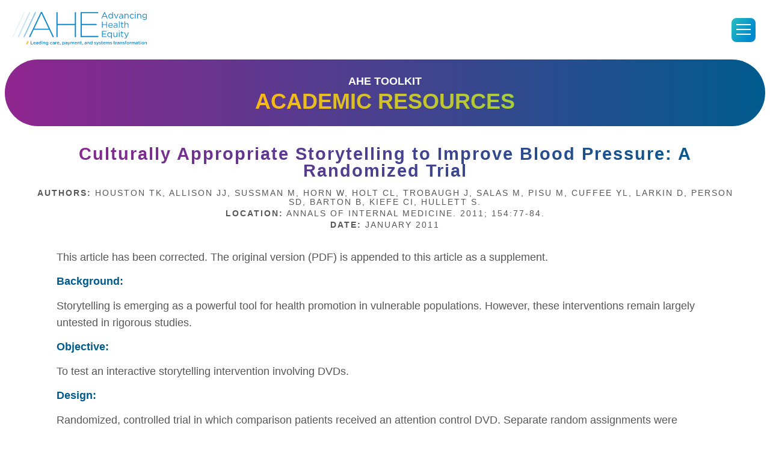

--- FILE ---
content_type: text/html; charset=UTF-8
request_url: https://advancinghealthequity.org/toolkit/culturally-appropriate-storytelling-to-improve-blood-pressure-a-randomized-trial/
body_size: 21810
content:
<!doctype html>
<html lang="en-US">
<head>

  <meta charset="UTF-8">
<script>
var gform;gform||(document.addEventListener("gform_main_scripts_loaded",function(){gform.scriptsLoaded=!0}),document.addEventListener("gform/theme/scripts_loaded",function(){gform.themeScriptsLoaded=!0}),window.addEventListener("DOMContentLoaded",function(){gform.domLoaded=!0}),gform={domLoaded:!1,scriptsLoaded:!1,themeScriptsLoaded:!1,isFormEditor:()=>"function"==typeof InitializeEditor,callIfLoaded:function(o){return!(!gform.domLoaded||!gform.scriptsLoaded||!gform.themeScriptsLoaded&&!gform.isFormEditor()||(gform.isFormEditor()&&console.warn("The use of gform.initializeOnLoaded() is deprecated in the form editor context and will be removed in Gravity Forms 3.1."),o(),0))},initializeOnLoaded:function(o){gform.callIfLoaded(o)||(document.addEventListener("gform_main_scripts_loaded",()=>{gform.scriptsLoaded=!0,gform.callIfLoaded(o)}),document.addEventListener("gform/theme/scripts_loaded",()=>{gform.themeScriptsLoaded=!0,gform.callIfLoaded(o)}),window.addEventListener("DOMContentLoaded",()=>{gform.domLoaded=!0,gform.callIfLoaded(o)}))},hooks:{action:{},filter:{}},addAction:function(o,r,e,t){gform.addHook("action",o,r,e,t)},addFilter:function(o,r,e,t){gform.addHook("filter",o,r,e,t)},doAction:function(o){gform.doHook("action",o,arguments)},applyFilters:function(o){return gform.doHook("filter",o,arguments)},removeAction:function(o,r){gform.removeHook("action",o,r)},removeFilter:function(o,r,e){gform.removeHook("filter",o,r,e)},addHook:function(o,r,e,t,n){null==gform.hooks[o][r]&&(gform.hooks[o][r]=[]);var d=gform.hooks[o][r];null==n&&(n=r+"_"+d.length),gform.hooks[o][r].push({tag:n,callable:e,priority:t=null==t?10:t})},doHook:function(r,o,e){var t;if(e=Array.prototype.slice.call(e,1),null!=gform.hooks[r][o]&&((o=gform.hooks[r][o]).sort(function(o,r){return o.priority-r.priority}),o.forEach(function(o){"function"!=typeof(t=o.callable)&&(t=window[t]),"action"==r?t.apply(null,e):e[0]=t.apply(null,e)})),"filter"==r)return e[0]},removeHook:function(o,r,t,n){var e;null!=gform.hooks[o][r]&&(e=(e=gform.hooks[o][r]).filter(function(o,r,e){return!!(null!=n&&n!=o.tag||null!=t&&t!=o.priority)}),gform.hooks[o][r]=e)}});
</script>

  <link rel="apple-touch-icon" sizes="180x180" href="/wp-content/themes/advancinghealthequity/assets/vendor/icons/apple-touch-icon.png">
  <link rel="icon" type="image/png" sizes="32x32" href="/wp-content/themes/advancinghealthequity/assets/vendor/icons/favicon-32x32.png">
  <link rel="icon" type="image/png" sizes="16x16" href="/wp-content/themes/advancinghealthequity/assets/vendor/icons/favicon-16x16.png">
  <link rel="manifest" href="/wp-content/themes/advancinghealthequity/assets/vendor/icons/site.webmanifest">
  <link rel="mask-icon" href="/wp-content/themes/advancinghealthequity/assets/vendor/icons//assets/dist/icons/safari-pinned-tab.svg" color="#1289ca">
  <meta name="msapplication-TileColor" content="#1289ca">
  <meta name="theme-color" content="#ffffff">
  <meta content="IE=edge,chrome=1" http-equiv="X-UA-Compatible" >
  <meta name="viewport" user-scalable="yes" content="width=device-width, initial-scale=1.0, maximum-scale=6.0">
  <script type="text/javascript">window.ahe = {};</script>

  <meta name='robots' content='index, follow, max-image-preview:large, max-snippet:-1, max-video-preview:-1' />

	<!-- This site is optimized with the Yoast SEO plugin v26.7 - https://yoast.com/wordpress/plugins/seo/ -->
	<title>Culturally Appropriate Storytelling to Improve Blood Pressure: A Randomized Trial - Advancing Health Equity</title>
	<link rel="canonical" href="https://advancinghealthequity.org/toolkit/culturally-appropriate-storytelling-to-improve-blood-pressure-a-randomized-trial/" />
	<meta property="og:locale" content="en_US" />
	<meta property="og:type" content="article" />
	<meta property="og:title" content="Culturally Appropriate Storytelling to Improve Blood Pressure: A Randomized Trial - Advancing Health Equity" />
	<meta property="og:description" content="This article has been corrected. The original version (PDF) is appended to this article as a supplement. Background: Storytelling is..." />
	<meta property="og:url" content="https://advancinghealthequity.org/toolkit/culturally-appropriate-storytelling-to-improve-blood-pressure-a-randomized-trial/" />
	<meta property="og:site_name" content="Advancing Health Equity" />
	<meta property="article:modified_time" content="2021-12-07T04:45:07+00:00" />
	<meta name="twitter:card" content="summary_large_image" />
	<meta name="twitter:site" content="@AdvHealthEquity" />
	<meta name="twitter:label1" content="Est. reading time" />
	<meta name="twitter:data1" content="2 minutes" />
	<script type="application/ld+json" class="yoast-schema-graph">{"@context":"https://schema.org","@graph":[{"@type":"WebPage","@id":"https://advancinghealthequity.org/toolkit/culturally-appropriate-storytelling-to-improve-blood-pressure-a-randomized-trial/","url":"https://advancinghealthequity.org/toolkit/culturally-appropriate-storytelling-to-improve-blood-pressure-a-randomized-trial/","name":"Culturally Appropriate Storytelling to Improve Blood Pressure: A Randomized Trial - Advancing Health Equity","isPartOf":{"@id":"https://advancinghealthequity.org/#website"},"datePublished":"2011-01-19T04:36:00+00:00","dateModified":"2021-12-07T04:45:07+00:00","inLanguage":"en-US","potentialAction":[{"@type":"ReadAction","target":["https://advancinghealthequity.org/toolkit/culturally-appropriate-storytelling-to-improve-blood-pressure-a-randomized-trial/"]}]},{"@type":"WebSite","@id":"https://advancinghealthequity.org/#website","url":"https://advancinghealthequity.org/","name":"Advancing Health Equity","description":"Linking quality and equity: Designing and implementing integrated care and payment transformation initiatives","publisher":{"@id":"https://advancinghealthequity.org/#organization"},"alternateName":"AHEP","potentialAction":[{"@type":"SearchAction","target":{"@type":"EntryPoint","urlTemplate":"https://advancinghealthequity.org/?s={search_term_string}"},"query-input":{"@type":"PropertyValueSpecification","valueRequired":true,"valueName":"search_term_string"}}],"inLanguage":"en-US"},{"@type":"Organization","@id":"https://advancinghealthequity.org/#organization","name":"Advancing Health Equity","url":"https://advancinghealthequity.org/","logo":{"@type":"ImageObject","inLanguage":"en-US","@id":"https://advancinghealthequity.org/#/schema/logo/image/","url":"https://advancinghealthequity.org/wp-content/uploads/2023/02/ahe.png","contentUrl":"https://advancinghealthequity.org/wp-content/uploads/2023/02/ahe.png","width":500,"height":500,"caption":"Advancing Health Equity"},"image":{"@id":"https://advancinghealthequity.org/#/schema/logo/image/"},"sameAs":["https://x.com/AdvHealthEquity","https://www.linkedin.com/company/ahe-chicago/"]}]}</script>
	<!-- / Yoast SEO plugin. -->


<link rel='preconnect' href='//i0.wp.com' />
<link rel='preconnect' href='//c0.wp.com' />
<link rel="alternate" title="oEmbed (JSON)" type="application/json+oembed" href="https://advancinghealthequity.org/wp-json/oembed/1.0/embed?url=https%3A%2F%2Fadvancinghealthequity.org%2Ftoolkit%2Fculturally-appropriate-storytelling-to-improve-blood-pressure-a-randomized-trial%2F" />
<link rel="alternate" title="oEmbed (XML)" type="text/xml+oembed" href="https://advancinghealthequity.org/wp-json/oembed/1.0/embed?url=https%3A%2F%2Fadvancinghealthequity.org%2Ftoolkit%2Fculturally-appropriate-storytelling-to-improve-blood-pressure-a-randomized-trial%2F&#038;format=xml" />
		<!-- This site uses the Google Analytics by MonsterInsights plugin v9.11.1 - Using Analytics tracking - https://www.monsterinsights.com/ -->
							<script src="//www.googletagmanager.com/gtag/js?id=G-PQC4M651VN"  data-cfasync="false" data-wpfc-render="false" async></script>
			<script data-cfasync="false" data-wpfc-render="false">
				var mi_version = '9.11.1';
				var mi_track_user = true;
				var mi_no_track_reason = '';
								var MonsterInsightsDefaultLocations = {"page_location":"https:\/\/advancinghealthequity.org\/toolkit\/culturally-appropriate-storytelling-to-improve-blood-pressure-a-randomized-trial\/"};
								MonsterInsightsDefaultLocations.page_location = window.location.href;
								if ( typeof MonsterInsightsPrivacyGuardFilter === 'function' ) {
					var MonsterInsightsLocations = (typeof MonsterInsightsExcludeQuery === 'object') ? MonsterInsightsPrivacyGuardFilter( MonsterInsightsExcludeQuery ) : MonsterInsightsPrivacyGuardFilter( MonsterInsightsDefaultLocations );
				} else {
					var MonsterInsightsLocations = (typeof MonsterInsightsExcludeQuery === 'object') ? MonsterInsightsExcludeQuery : MonsterInsightsDefaultLocations;
				}

								var disableStrs = [
										'ga-disable-G-PQC4M651VN',
									];

				/* Function to detect opted out users */
				function __gtagTrackerIsOptedOut() {
					for (var index = 0; index < disableStrs.length; index++) {
						if (document.cookie.indexOf(disableStrs[index] + '=true') > -1) {
							return true;
						}
					}

					return false;
				}

				/* Disable tracking if the opt-out cookie exists. */
				if (__gtagTrackerIsOptedOut()) {
					for (var index = 0; index < disableStrs.length; index++) {
						window[disableStrs[index]] = true;
					}
				}

				/* Opt-out function */
				function __gtagTrackerOptout() {
					for (var index = 0; index < disableStrs.length; index++) {
						document.cookie = disableStrs[index] + '=true; expires=Thu, 31 Dec 2099 23:59:59 UTC; path=/';
						window[disableStrs[index]] = true;
					}
				}

				if ('undefined' === typeof gaOptout) {
					function gaOptout() {
						__gtagTrackerOptout();
					}
				}
								window.dataLayer = window.dataLayer || [];

				window.MonsterInsightsDualTracker = {
					helpers: {},
					trackers: {},
				};
				if (mi_track_user) {
					function __gtagDataLayer() {
						dataLayer.push(arguments);
					}

					function __gtagTracker(type, name, parameters) {
						if (!parameters) {
							parameters = {};
						}

						if (parameters.send_to) {
							__gtagDataLayer.apply(null, arguments);
							return;
						}

						if (type === 'event') {
														parameters.send_to = monsterinsights_frontend.v4_id;
							var hookName = name;
							if (typeof parameters['event_category'] !== 'undefined') {
								hookName = parameters['event_category'] + ':' + name;
							}

							if (typeof MonsterInsightsDualTracker.trackers[hookName] !== 'undefined') {
								MonsterInsightsDualTracker.trackers[hookName](parameters);
							} else {
								__gtagDataLayer('event', name, parameters);
							}
							
						} else {
							__gtagDataLayer.apply(null, arguments);
						}
					}

					__gtagTracker('js', new Date());
					__gtagTracker('set', {
						'developer_id.dZGIzZG': true,
											});
					if ( MonsterInsightsLocations.page_location ) {
						__gtagTracker('set', MonsterInsightsLocations);
					}
										__gtagTracker('config', 'G-PQC4M651VN', {"forceSSL":"true","anonymize_ip":"true","link_attribution":"true"} );
										window.gtag = __gtagTracker;										(function () {
						/* https://developers.google.com/analytics/devguides/collection/analyticsjs/ */
						/* ga and __gaTracker compatibility shim. */
						var noopfn = function () {
							return null;
						};
						var newtracker = function () {
							return new Tracker();
						};
						var Tracker = function () {
							return null;
						};
						var p = Tracker.prototype;
						p.get = noopfn;
						p.set = noopfn;
						p.send = function () {
							var args = Array.prototype.slice.call(arguments);
							args.unshift('send');
							__gaTracker.apply(null, args);
						};
						var __gaTracker = function () {
							var len = arguments.length;
							if (len === 0) {
								return;
							}
							var f = arguments[len - 1];
							if (typeof f !== 'object' || f === null || typeof f.hitCallback !== 'function') {
								if ('send' === arguments[0]) {
									var hitConverted, hitObject = false, action;
									if ('event' === arguments[1]) {
										if ('undefined' !== typeof arguments[3]) {
											hitObject = {
												'eventAction': arguments[3],
												'eventCategory': arguments[2],
												'eventLabel': arguments[4],
												'value': arguments[5] ? arguments[5] : 1,
											}
										}
									}
									if ('pageview' === arguments[1]) {
										if ('undefined' !== typeof arguments[2]) {
											hitObject = {
												'eventAction': 'page_view',
												'page_path': arguments[2],
											}
										}
									}
									if (typeof arguments[2] === 'object') {
										hitObject = arguments[2];
									}
									if (typeof arguments[5] === 'object') {
										Object.assign(hitObject, arguments[5]);
									}
									if ('undefined' !== typeof arguments[1].hitType) {
										hitObject = arguments[1];
										if ('pageview' === hitObject.hitType) {
											hitObject.eventAction = 'page_view';
										}
									}
									if (hitObject) {
										action = 'timing' === arguments[1].hitType ? 'timing_complete' : hitObject.eventAction;
										hitConverted = mapArgs(hitObject);
										__gtagTracker('event', action, hitConverted);
									}
								}
								return;
							}

							function mapArgs(args) {
								var arg, hit = {};
								var gaMap = {
									'eventCategory': 'event_category',
									'eventAction': 'event_action',
									'eventLabel': 'event_label',
									'eventValue': 'event_value',
									'nonInteraction': 'non_interaction',
									'timingCategory': 'event_category',
									'timingVar': 'name',
									'timingValue': 'value',
									'timingLabel': 'event_label',
									'page': 'page_path',
									'location': 'page_location',
									'title': 'page_title',
									'referrer' : 'page_referrer',
								};
								for (arg in args) {
																		if (!(!args.hasOwnProperty(arg) || !gaMap.hasOwnProperty(arg))) {
										hit[gaMap[arg]] = args[arg];
									} else {
										hit[arg] = args[arg];
									}
								}
								return hit;
							}

							try {
								f.hitCallback();
							} catch (ex) {
							}
						};
						__gaTracker.create = newtracker;
						__gaTracker.getByName = newtracker;
						__gaTracker.getAll = function () {
							return [];
						};
						__gaTracker.remove = noopfn;
						__gaTracker.loaded = true;
						window['__gaTracker'] = __gaTracker;
					})();
									} else {
										console.log("");
					(function () {
						function __gtagTracker() {
							return null;
						}

						window['__gtagTracker'] = __gtagTracker;
						window['gtag'] = __gtagTracker;
					})();
									}
			</script>
							<!-- / Google Analytics by MonsterInsights -->
		<style id='wp-img-auto-sizes-contain-inline-css'>
img:is([sizes=auto i],[sizes^="auto," i]){contain-intrinsic-size:3000px 1500px}
/*# sourceURL=wp-img-auto-sizes-contain-inline-css */
</style>
<style id='wp-block-library-inline-css'>
:root{--wp-block-synced-color:#7a00df;--wp-block-synced-color--rgb:122,0,223;--wp-bound-block-color:var(--wp-block-synced-color);--wp-editor-canvas-background:#ddd;--wp-admin-theme-color:#007cba;--wp-admin-theme-color--rgb:0,124,186;--wp-admin-theme-color-darker-10:#006ba1;--wp-admin-theme-color-darker-10--rgb:0,107,160.5;--wp-admin-theme-color-darker-20:#005a87;--wp-admin-theme-color-darker-20--rgb:0,90,135;--wp-admin-border-width-focus:2px}@media (min-resolution:192dpi){:root{--wp-admin-border-width-focus:1.5px}}.wp-element-button{cursor:pointer}:root .has-very-light-gray-background-color{background-color:#eee}:root .has-very-dark-gray-background-color{background-color:#313131}:root .has-very-light-gray-color{color:#eee}:root .has-very-dark-gray-color{color:#313131}:root .has-vivid-green-cyan-to-vivid-cyan-blue-gradient-background{background:linear-gradient(135deg,#00d084,#0693e3)}:root .has-purple-crush-gradient-background{background:linear-gradient(135deg,#34e2e4,#4721fb 50%,#ab1dfe)}:root .has-hazy-dawn-gradient-background{background:linear-gradient(135deg,#faaca8,#dad0ec)}:root .has-subdued-olive-gradient-background{background:linear-gradient(135deg,#fafae1,#67a671)}:root .has-atomic-cream-gradient-background{background:linear-gradient(135deg,#fdd79a,#004a59)}:root .has-nightshade-gradient-background{background:linear-gradient(135deg,#330968,#31cdcf)}:root .has-midnight-gradient-background{background:linear-gradient(135deg,#020381,#2874fc)}:root{--wp--preset--font-size--normal:16px;--wp--preset--font-size--huge:42px}.has-regular-font-size{font-size:1em}.has-larger-font-size{font-size:2.625em}.has-normal-font-size{font-size:var(--wp--preset--font-size--normal)}.has-huge-font-size{font-size:var(--wp--preset--font-size--huge)}.has-text-align-center{text-align:center}.has-text-align-left{text-align:left}.has-text-align-right{text-align:right}.has-fit-text{white-space:nowrap!important}#end-resizable-editor-section{display:none}.aligncenter{clear:both}.items-justified-left{justify-content:flex-start}.items-justified-center{justify-content:center}.items-justified-right{justify-content:flex-end}.items-justified-space-between{justify-content:space-between}.screen-reader-text{border:0;clip-path:inset(50%);height:1px;margin:-1px;overflow:hidden;padding:0;position:absolute;width:1px;word-wrap:normal!important}.screen-reader-text:focus{background-color:#ddd;clip-path:none;color:#444;display:block;font-size:1em;height:auto;left:5px;line-height:normal;padding:15px 23px 14px;text-decoration:none;top:5px;width:auto;z-index:100000}html :where(.has-border-color){border-style:solid}html :where([style*=border-top-color]){border-top-style:solid}html :where([style*=border-right-color]){border-right-style:solid}html :where([style*=border-bottom-color]){border-bottom-style:solid}html :where([style*=border-left-color]){border-left-style:solid}html :where([style*=border-width]){border-style:solid}html :where([style*=border-top-width]){border-top-style:solid}html :where([style*=border-right-width]){border-right-style:solid}html :where([style*=border-bottom-width]){border-bottom-style:solid}html :where([style*=border-left-width]){border-left-style:solid}html :where(img[class*=wp-image-]){height:auto;max-width:100%}:where(figure){margin:0 0 1em}html :where(.is-position-sticky){--wp-admin--admin-bar--position-offset:var(--wp-admin--admin-bar--height,0px)}@media screen and (max-width:600px){html :where(.is-position-sticky){--wp-admin--admin-bar--position-offset:0px}}

/*# sourceURL=wp-block-library-inline-css */
</style><style id='global-styles-inline-css'>
:root{--wp--preset--aspect-ratio--square: 1;--wp--preset--aspect-ratio--4-3: 4/3;--wp--preset--aspect-ratio--3-4: 3/4;--wp--preset--aspect-ratio--3-2: 3/2;--wp--preset--aspect-ratio--2-3: 2/3;--wp--preset--aspect-ratio--16-9: 16/9;--wp--preset--aspect-ratio--9-16: 9/16;--wp--preset--color--black: #000000;--wp--preset--color--cyan-bluish-gray: #abb8c3;--wp--preset--color--white: #ffffff;--wp--preset--color--pale-pink: #f78da7;--wp--preset--color--vivid-red: #cf2e2e;--wp--preset--color--luminous-vivid-orange: #ff6900;--wp--preset--color--luminous-vivid-amber: #fcb900;--wp--preset--color--light-green-cyan: #7bdcb5;--wp--preset--color--vivid-green-cyan: #00d084;--wp--preset--color--pale-cyan-blue: #8ed1fc;--wp--preset--color--vivid-cyan-blue: #0693e3;--wp--preset--color--vivid-purple: #9b51e0;--wp--preset--color--yellow: #FCB814;--wp--preset--color--green: #A6CE39;--wp--preset--color--teal: #27BDBE;--wp--preset--color--blue: #0089CF;--wp--preset--color--darkblue: #005B8D;--wp--preset--color--purple: #90268F;--wp--preset--gradient--vivid-cyan-blue-to-vivid-purple: linear-gradient(135deg,rgb(6,147,227) 0%,rgb(155,81,224) 100%);--wp--preset--gradient--light-green-cyan-to-vivid-green-cyan: linear-gradient(135deg,rgb(122,220,180) 0%,rgb(0,208,130) 100%);--wp--preset--gradient--luminous-vivid-amber-to-luminous-vivid-orange: linear-gradient(135deg,rgb(252,185,0) 0%,rgb(255,105,0) 100%);--wp--preset--gradient--luminous-vivid-orange-to-vivid-red: linear-gradient(135deg,rgb(255,105,0) 0%,rgb(207,46,46) 100%);--wp--preset--gradient--very-light-gray-to-cyan-bluish-gray: linear-gradient(135deg,rgb(238,238,238) 0%,rgb(169,184,195) 100%);--wp--preset--gradient--cool-to-warm-spectrum: linear-gradient(135deg,rgb(74,234,220) 0%,rgb(151,120,209) 20%,rgb(207,42,186) 40%,rgb(238,44,130) 60%,rgb(251,105,98) 80%,rgb(254,248,76) 100%);--wp--preset--gradient--blush-light-purple: linear-gradient(135deg,rgb(255,206,236) 0%,rgb(152,150,240) 100%);--wp--preset--gradient--blush-bordeaux: linear-gradient(135deg,rgb(254,205,165) 0%,rgb(254,45,45) 50%,rgb(107,0,62) 100%);--wp--preset--gradient--luminous-dusk: linear-gradient(135deg,rgb(255,203,112) 0%,rgb(199,81,192) 50%,rgb(65,88,208) 100%);--wp--preset--gradient--pale-ocean: linear-gradient(135deg,rgb(255,245,203) 0%,rgb(182,227,212) 50%,rgb(51,167,181) 100%);--wp--preset--gradient--electric-grass: linear-gradient(135deg,rgb(202,248,128) 0%,rgb(113,206,126) 100%);--wp--preset--gradient--midnight: linear-gradient(135deg,rgb(2,3,129) 0%,rgb(40,116,252) 100%);--wp--preset--font-size--small: 13px;--wp--preset--font-size--medium: 20px;--wp--preset--font-size--large: 36px;--wp--preset--font-size--x-large: 42px;--wp--preset--font-size--regular: 18px;--wp--preset--font-size--big: 43px;--wp--preset--spacing--20: 0.44rem;--wp--preset--spacing--30: 0.67rem;--wp--preset--spacing--40: 1rem;--wp--preset--spacing--50: 1.5rem;--wp--preset--spacing--60: 2.25rem;--wp--preset--spacing--70: 3.38rem;--wp--preset--spacing--80: 5.06rem;--wp--preset--shadow--natural: 6px 6px 9px rgba(0, 0, 0, 0.2);--wp--preset--shadow--deep: 12px 12px 50px rgba(0, 0, 0, 0.4);--wp--preset--shadow--sharp: 6px 6px 0px rgba(0, 0, 0, 0.2);--wp--preset--shadow--outlined: 6px 6px 0px -3px rgb(255, 255, 255), 6px 6px rgb(0, 0, 0);--wp--preset--shadow--crisp: 6px 6px 0px rgb(0, 0, 0);}:where(body) { margin: 0; }.wp-site-blocks { padding-top: var(--wp--style--root--padding-top); padding-bottom: var(--wp--style--root--padding-bottom); }.has-global-padding { padding-right: var(--wp--style--root--padding-right); padding-left: var(--wp--style--root--padding-left); }.has-global-padding > .alignfull { margin-right: calc(var(--wp--style--root--padding-right) * -1); margin-left: calc(var(--wp--style--root--padding-left) * -1); }.has-global-padding :where(:not(.alignfull.is-layout-flow) > .has-global-padding:not(.wp-block-block, .alignfull)) { padding-right: 0; padding-left: 0; }.has-global-padding :where(:not(.alignfull.is-layout-flow) > .has-global-padding:not(.wp-block-block, .alignfull)) > .alignfull { margin-left: 0; margin-right: 0; }.wp-site-blocks > .alignleft { float: left; margin-right: 2em; }.wp-site-blocks > .alignright { float: right; margin-left: 2em; }.wp-site-blocks > .aligncenter { justify-content: center; margin-left: auto; margin-right: auto; }:where(.wp-site-blocks) > * { margin-block-start: 24px; margin-block-end: 0; }:where(.wp-site-blocks) > :first-child { margin-block-start: 0; }:where(.wp-site-blocks) > :last-child { margin-block-end: 0; }:root { --wp--style--block-gap: 24px; }:root :where(.is-layout-flow) > :first-child{margin-block-start: 0;}:root :where(.is-layout-flow) > :last-child{margin-block-end: 0;}:root :where(.is-layout-flow) > *{margin-block-start: 24px;margin-block-end: 0;}:root :where(.is-layout-constrained) > :first-child{margin-block-start: 0;}:root :where(.is-layout-constrained) > :last-child{margin-block-end: 0;}:root :where(.is-layout-constrained) > *{margin-block-start: 24px;margin-block-end: 0;}:root :where(.is-layout-flex){gap: 24px;}:root :where(.is-layout-grid){gap: 24px;}.is-layout-flow > .alignleft{float: left;margin-inline-start: 0;margin-inline-end: 2em;}.is-layout-flow > .alignright{float: right;margin-inline-start: 2em;margin-inline-end: 0;}.is-layout-flow > .aligncenter{margin-left: auto !important;margin-right: auto !important;}.is-layout-constrained > .alignleft{float: left;margin-inline-start: 0;margin-inline-end: 2em;}.is-layout-constrained > .alignright{float: right;margin-inline-start: 2em;margin-inline-end: 0;}.is-layout-constrained > .aligncenter{margin-left: auto !important;margin-right: auto !important;}.is-layout-constrained > :where(:not(.alignleft):not(.alignright):not(.alignfull)){margin-left: auto !important;margin-right: auto !important;}body .is-layout-flex{display: flex;}.is-layout-flex{flex-wrap: wrap;align-items: center;}.is-layout-flex > :is(*, div){margin: 0;}body .is-layout-grid{display: grid;}.is-layout-grid > :is(*, div){margin: 0;}body{--wp--style--root--padding-top: 0px;--wp--style--root--padding-right: 0px;--wp--style--root--padding-bottom: 0px;--wp--style--root--padding-left: 0px;}a:where(:not(.wp-element-button)){text-decoration: underline;}:root :where(.wp-element-button, .wp-block-button__link){background-color: #32373c;border-width: 0;color: #fff;font-family: inherit;font-size: inherit;font-style: inherit;font-weight: inherit;letter-spacing: inherit;line-height: inherit;padding-top: calc(0.667em + 2px);padding-right: calc(1.333em + 2px);padding-bottom: calc(0.667em + 2px);padding-left: calc(1.333em + 2px);text-decoration: none;text-transform: inherit;}.has-black-color{color: var(--wp--preset--color--black) !important;}.has-cyan-bluish-gray-color{color: var(--wp--preset--color--cyan-bluish-gray) !important;}.has-white-color{color: var(--wp--preset--color--white) !important;}.has-pale-pink-color{color: var(--wp--preset--color--pale-pink) !important;}.has-vivid-red-color{color: var(--wp--preset--color--vivid-red) !important;}.has-luminous-vivid-orange-color{color: var(--wp--preset--color--luminous-vivid-orange) !important;}.has-luminous-vivid-amber-color{color: var(--wp--preset--color--luminous-vivid-amber) !important;}.has-light-green-cyan-color{color: var(--wp--preset--color--light-green-cyan) !important;}.has-vivid-green-cyan-color{color: var(--wp--preset--color--vivid-green-cyan) !important;}.has-pale-cyan-blue-color{color: var(--wp--preset--color--pale-cyan-blue) !important;}.has-vivid-cyan-blue-color{color: var(--wp--preset--color--vivid-cyan-blue) !important;}.has-vivid-purple-color{color: var(--wp--preset--color--vivid-purple) !important;}.has-yellow-color{color: var(--wp--preset--color--yellow) !important;}.has-green-color{color: var(--wp--preset--color--green) !important;}.has-teal-color{color: var(--wp--preset--color--teal) !important;}.has-blue-color{color: var(--wp--preset--color--blue) !important;}.has-darkblue-color{color: var(--wp--preset--color--darkblue) !important;}.has-purple-color{color: var(--wp--preset--color--purple) !important;}.has-black-background-color{background-color: var(--wp--preset--color--black) !important;}.has-cyan-bluish-gray-background-color{background-color: var(--wp--preset--color--cyan-bluish-gray) !important;}.has-white-background-color{background-color: var(--wp--preset--color--white) !important;}.has-pale-pink-background-color{background-color: var(--wp--preset--color--pale-pink) !important;}.has-vivid-red-background-color{background-color: var(--wp--preset--color--vivid-red) !important;}.has-luminous-vivid-orange-background-color{background-color: var(--wp--preset--color--luminous-vivid-orange) !important;}.has-luminous-vivid-amber-background-color{background-color: var(--wp--preset--color--luminous-vivid-amber) !important;}.has-light-green-cyan-background-color{background-color: var(--wp--preset--color--light-green-cyan) !important;}.has-vivid-green-cyan-background-color{background-color: var(--wp--preset--color--vivid-green-cyan) !important;}.has-pale-cyan-blue-background-color{background-color: var(--wp--preset--color--pale-cyan-blue) !important;}.has-vivid-cyan-blue-background-color{background-color: var(--wp--preset--color--vivid-cyan-blue) !important;}.has-vivid-purple-background-color{background-color: var(--wp--preset--color--vivid-purple) !important;}.has-yellow-background-color{background-color: var(--wp--preset--color--yellow) !important;}.has-green-background-color{background-color: var(--wp--preset--color--green) !important;}.has-teal-background-color{background-color: var(--wp--preset--color--teal) !important;}.has-blue-background-color{background-color: var(--wp--preset--color--blue) !important;}.has-darkblue-background-color{background-color: var(--wp--preset--color--darkblue) !important;}.has-purple-background-color{background-color: var(--wp--preset--color--purple) !important;}.has-black-border-color{border-color: var(--wp--preset--color--black) !important;}.has-cyan-bluish-gray-border-color{border-color: var(--wp--preset--color--cyan-bluish-gray) !important;}.has-white-border-color{border-color: var(--wp--preset--color--white) !important;}.has-pale-pink-border-color{border-color: var(--wp--preset--color--pale-pink) !important;}.has-vivid-red-border-color{border-color: var(--wp--preset--color--vivid-red) !important;}.has-luminous-vivid-orange-border-color{border-color: var(--wp--preset--color--luminous-vivid-orange) !important;}.has-luminous-vivid-amber-border-color{border-color: var(--wp--preset--color--luminous-vivid-amber) !important;}.has-light-green-cyan-border-color{border-color: var(--wp--preset--color--light-green-cyan) !important;}.has-vivid-green-cyan-border-color{border-color: var(--wp--preset--color--vivid-green-cyan) !important;}.has-pale-cyan-blue-border-color{border-color: var(--wp--preset--color--pale-cyan-blue) !important;}.has-vivid-cyan-blue-border-color{border-color: var(--wp--preset--color--vivid-cyan-blue) !important;}.has-vivid-purple-border-color{border-color: var(--wp--preset--color--vivid-purple) !important;}.has-yellow-border-color{border-color: var(--wp--preset--color--yellow) !important;}.has-green-border-color{border-color: var(--wp--preset--color--green) !important;}.has-teal-border-color{border-color: var(--wp--preset--color--teal) !important;}.has-blue-border-color{border-color: var(--wp--preset--color--blue) !important;}.has-darkblue-border-color{border-color: var(--wp--preset--color--darkblue) !important;}.has-purple-border-color{border-color: var(--wp--preset--color--purple) !important;}.has-vivid-cyan-blue-to-vivid-purple-gradient-background{background: var(--wp--preset--gradient--vivid-cyan-blue-to-vivid-purple) !important;}.has-light-green-cyan-to-vivid-green-cyan-gradient-background{background: var(--wp--preset--gradient--light-green-cyan-to-vivid-green-cyan) !important;}.has-luminous-vivid-amber-to-luminous-vivid-orange-gradient-background{background: var(--wp--preset--gradient--luminous-vivid-amber-to-luminous-vivid-orange) !important;}.has-luminous-vivid-orange-to-vivid-red-gradient-background{background: var(--wp--preset--gradient--luminous-vivid-orange-to-vivid-red) !important;}.has-very-light-gray-to-cyan-bluish-gray-gradient-background{background: var(--wp--preset--gradient--very-light-gray-to-cyan-bluish-gray) !important;}.has-cool-to-warm-spectrum-gradient-background{background: var(--wp--preset--gradient--cool-to-warm-spectrum) !important;}.has-blush-light-purple-gradient-background{background: var(--wp--preset--gradient--blush-light-purple) !important;}.has-blush-bordeaux-gradient-background{background: var(--wp--preset--gradient--blush-bordeaux) !important;}.has-luminous-dusk-gradient-background{background: var(--wp--preset--gradient--luminous-dusk) !important;}.has-pale-ocean-gradient-background{background: var(--wp--preset--gradient--pale-ocean) !important;}.has-electric-grass-gradient-background{background: var(--wp--preset--gradient--electric-grass) !important;}.has-midnight-gradient-background{background: var(--wp--preset--gradient--midnight) !important;}.has-small-font-size{font-size: var(--wp--preset--font-size--small) !important;}.has-medium-font-size{font-size: var(--wp--preset--font-size--medium) !important;}.has-large-font-size{font-size: var(--wp--preset--font-size--large) !important;}.has-x-large-font-size{font-size: var(--wp--preset--font-size--x-large) !important;}.has-regular-font-size{font-size: var(--wp--preset--font-size--regular) !important;}.has-big-font-size{font-size: var(--wp--preset--font-size--big) !important;}
/*# sourceURL=global-styles-inline-css */
</style>

<link rel='stylesheet' id='AHE-custom-blocks-style-css' href='https://advancinghealthequity.org/wp-content/themes/advancinghealthequity/assets/dist/blocks.css?ver=99.7' media='all' />
<link rel='stylesheet' id='AHE-style-css' href='https://advancinghealthequity.org/wp-content/themes/advancinghealthequity/assets/dist/style.css?ver=99.7' media='all' />
<style id='AHE-style-inline-css'>
.has-yellow-color { color: #FCB814  !important; }.has-yellow-background-color { background-color: #FCB814  !important; }.has-green-color { color: #A6CE39  !important; }.has-green-background-color { background-color: #A6CE39  !important; }.has-teal-color { color: #27BDBE  !important; }.has-teal-background-color { background-color: #27BDBE  !important; }.has-blue-color { color: #0089CF  !important; }.has-blue-background-color { background-color: #0089CF  !important; }.has-darkblue-color { color: #005B8D  !important; }.has-darkblue-background-color { background-color: #005B8D  !important; }.has-purple-color { color: #90268F  !important; }.has-purple-background-color { background-color: #90268F  !important; }.has-black-color { color: #000000  !important; }.has-black-background-color { background-color: #000000  !important; }.has-white-color { color: #ffffff  !important; }.has-white-background-color { background-color: #ffffff  !important; }
/*# sourceURL=AHE-style-inline-css */
</style>
<link rel='stylesheet' id='AHE-pages-css' href='https://advancinghealthequity.org/wp-content/themes/advancinghealthequity/assets/dist/pages.css?ver=99.7' media='all' />
<link rel='stylesheet' id='wp-block-paragraph-css' href='https://c0.wp.com/c/6.9/wp-includes/blocks/paragraph/style.min.css' media='all' />
<link rel='stylesheet' id='wp-block-heading-css' href='https://c0.wp.com/c/6.9/wp-includes/blocks/heading/style.min.css' media='all' />
<script src="https://advancinghealthequity.org/wp-content/plugins/google-analytics-for-wordpress/assets/js/frontend-gtag.min.js?ver=9.11.1" id="monsterinsights-frontend-script-js" async data-wp-strategy="async"></script>
<script data-cfasync="false" data-wpfc-render="false" id='monsterinsights-frontend-script-js-extra'>var monsterinsights_frontend = {"js_events_tracking":"true","download_extensions":"doc,pdf,ppt,zip,xls,docx,pptx,xlsx","inbound_paths":"[{\"path\":\"\\\/go\\\/\",\"label\":\"affiliate\"},{\"path\":\"\\\/recommend\\\/\",\"label\":\"affiliate\"}]","home_url":"https:\/\/advancinghealthequity.org","hash_tracking":"false","v4_id":"G-PQC4M651VN"};</script>
<script src="https://c0.wp.com/c/6.9/wp-includes/js/jquery/jquery.min.js" id="jquery-core-js"></script>
<script src="https://c0.wp.com/c/6.9/wp-includes/js/jquery/jquery-migrate.min.js" id="jquery-migrate-js"></script>
<link rel="https://api.w.org/" href="https://advancinghealthequity.org/wp-json/" /><link rel="alternate" title="JSON" type="application/json" href="https://advancinghealthequity.org/wp-json/wp/v2/resource/604" />		<style id="wp-custom-css">
			.team-photo {
	max-width: 72rem;
}
.team-photo img {
	border-radius: 2rem !important;
}		</style>
		</head>

<body class="wp-singular resource-template-default single single-resource postid-604 wp-embed-responsive wp-theme-advancinghealthequity">
    <div class="wrap">
    <a href="#main_content" tabindex="0" class="skip-to-main">Skip to main content</a>

    <header class="header" role="banner">
      <div class="header-wrap">
        <a href=" https://advancinghealthequity.org/ " class="logo" rel="home"><svg class="logo-svg" viewBox="0 0 300 74" xmlns="http://www.w3.org/2000/svg">
  <g class="logo-tagline">
	<path class="logo-tagline-txt" d="M41.5 72.3h5v-1.1h-3.8v-6h-1.3v7.1h.1zm8.6.2c1 0 1.7-.4 2.2-1l-.7-.6c-.4.4-.9.6-1.5.6-.8 0-1.4-.5-1.6-1.4h4v-.3c0-1.6-.9-2.9-2.6-2.9-1.5 0-2.6 1.3-2.6 2.8 0 1.6 1.2 2.8 2.8 2.8zm-1.6-3.2c.1-.8.6-1.4 1.4-1.4.8 0 1.3.6 1.4 1.4h-2.8zm6.7 3.1c.8 0 1.4-.3 1.8-.8v.7h1.2v-3.2c0-.7-.2-1.3-.6-1.7-.4-.4-1-.6-1.8-.6-.9 0-1.4.2-2 .4l.3 1c.5-.2.9-.3 1.5-.3.9 0 1.3.4 1.3 1.2v.1c-.4-.1-.8-.2-1.5-.2-1.3 0-2.2.6-2.2 1.7.1 1.2 1 1.7 2 1.7zm.4-.9c-.6 0-1.1-.3-1.1-.8 0-.6.5-.9 1.3-.9.5 0 .9.1 1.2.2v.4c0 .7-.6 1.1-1.4 1.1zm6.2.9c.9 0 1.4-.4 1.8-1v.9h1.2v-7.5h-1.2v2.9c-.4-.5-1-1-1.8-1-1.3 0-2.5 1-2.5 2.8 0 1.9 1.3 2.9 2.5 2.9zm.3-1c-.8 0-1.6-.7-1.6-1.7 0-1.1.7-1.7 1.6-1.7.8 0 1.6.7 1.6 1.7s-.7 1.7-1.6 1.7zm4.3-5.3h1.3v-1.2h-1.3v1.2zm.1 6.2h1.2v-5.4h-1.2v5.4zm2.7 0h1.2v-3c0-.8.5-1.3 1.2-1.3s1.2.5 1.2 1.3v3.1H74V69c0-1.2-.7-2.1-1.9-2.1-.8 0-1.3.4-1.7.9V67h-1.2v5.3zm8.7 1.7c1 0 1.7-.2 2.2-.7.4-.5.7-1.1.7-2V67h-1.2v.8c-.4-.5-1-.9-1.9-.9-1.3 0-2.5.9-2.5 2.5s1.2 2.5 2.5 2.5c.9 0 1.5-.4 1.9-1v.4c0 1.1-.6 1.6-1.7 1.6-.7 0-1.3-.2-1.9-.6l-.5.9c.7.6 1.5.8 2.4.8zm.1-3.1c-.8 0-1.5-.6-1.5-1.5s.7-1.5 1.5-1.5c.9 0 1.6.6 1.6 1.5 0 .8-.7 1.5-1.6 1.5zm9.2 1.6c1.1 0 1.7-.4 2.2-1l-.7-.7c-.4.4-.8.7-1.4.7-1 0-1.6-.8-1.6-1.7 0-.9.7-1.7 1.6-1.7.6 0 1 .3 1.4.7l.8-.8c-.5-.6-1.1-.9-2.2-.9-1.6 0-2.8 1.3-2.8 2.8-.1 1.3 1.1 2.6 2.7 2.6zm4.9-.1c.8 0 1.4-.3 1.8-.8v.7H95v-3.2c0-.7-.2-1.3-.6-1.7-.4-.4-1-.6-1.8-.6-.9 0-1.4.2-2 .4l.3 1c.5-.2.9-.3 1.5-.3.9 0 1.3.4 1.3 1.2v.1c-.3-.1-.7-.2-1.3-.2-1.3 0-2.2.6-2.2 1.7 0 1.2.9 1.7 1.9 1.7zm.3-.9c-.6 0-1.1-.3-1.1-.8 0-.6.5-.9 1.3-.9.5 0 .9.1 1.2.2v.4c.1.7-.6 1.1-1.4 1.1zm4.1.8h1.2v-2.1c0-1.4.8-2.1 1.8-2.1h.1v-1.3c-1 0-1.6.5-1.9 1.3v-1.2h-1.2v5.4zm6.5.2c1 0 1.7-.4 2.2-1l-.7-.6c-.4.4-.9.6-1.5.6-.8 0-1.4-.5-1.6-1.4h4v-.3c0-1.6-.9-2.9-2.6-2.9-1.5 0-2.6 1.3-2.6 2.8.1 1.6 1.3 2.8 2.8 2.8zm-1.5-3.2c.1-.8.6-1.4 1.4-1.4.8 0 1.3.6 1.4 1.4h-2.8zm4.9 4.5c1-.1 1.6-.6 1.6-1.7v-1.2h-1.4v1.4h.5c0 .5-.3.8-.9 1l.2.5zm5.4.2h1.2v-2.5c.4.5.9 1 1.8 1 1.3 0 2.5-1 2.5-2.8 0-1.8-1.2-2.8-2.5-2.8-.9 0-1.4.4-1.8 1V67h-1.2v7zm2.7-2.6c-.8 0-1.6-.7-1.6-1.7s.7-1.7 1.6-1.7c.8 0 1.5.7 1.5 1.7.1 1-.6 1.7-1.5 1.7zm5.6 1c.8 0 1.4-.3 1.8-.8v.7h1.2v-3.2c0-.7-.2-1.3-.6-1.7-.4-.4-1-.6-1.8-.6-.9 0-1.4.2-2 .4l.3 1c.5-.2.9-.3 1.5-.3.9 0 1.3.4 1.3 1.2v.1c-.4-.1-.8-.2-1.5-.2-1.3 0-2.2.6-2.2 1.7.1 1.2 1 1.7 2 1.7zm.3-.9c-.6 0-1.1-.3-1.1-.8 0-.6.5-.9 1.3-.9.5 0 .9.1 1.2.2v.4c.1.7-.5 1.1-1.4 1.1zm6.1-.6-1.5-4h-1.3l2.2 5.4c-.2.5-.4.6-.8.6-.3 0-.5-.1-.7-.2l-.4.9c.4.2.8.3 1.3.3.9 0 1.3-.4 1.8-1.5l2.1-5.5H128l-1.5 4zm3.7 1.4h1.2v-3c0-.8.5-1.3 1.2-1.3s1.1.5 1.1 1.3v3.1h1.2v-3c0-.9.5-1.3 1.2-1.3s1.1.5 1.1 1.3v3.1h1.2v-3.4c0-1.3-.7-2.1-1.9-2.1-.8 0-1.4.4-1.8 1-.3-.6-.8-1-1.6-1s-1.3.4-1.6.9v-.8h-1.2v5.2h-.1zm12.1.2c1 0 1.7-.4 2.2-1l-.7-.6c-.4.4-.9.6-1.5.6-.8 0-1.4-.5-1.6-1.4h4v-.3c0-1.6-.9-2.9-2.6-2.9-1.5 0-2.6 1.3-2.6 2.8.1 1.6 1.3 2.8 2.8 2.8zm-1.5-3.2c.1-.8.6-1.4 1.4-1.4.8 0 1.3.6 1.4 1.4h-2.8zm5.2 3h1.2v-3c0-.8.5-1.3 1.2-1.3s1.2.5 1.2 1.3v3.1h1.2V69c0-1.2-.7-2.1-1.9-2.1-.8 0-1.3.4-1.7.9V67H146v5.3zm8 .1c.5 0 .8-.1 1.1-.3v-1c-.2.1-.5.2-.8.2-.4 0-.7-.2-.7-.7V68h1.5v-1.1h-1.5v-1.5h-1.2v1.5h-.7V68h.7v2.8c.1 1.2.7 1.6 1.6 1.6zm2.2 1.4c1-.1 1.6-.6 1.6-1.7v-1.2h-1.4v1.4h.5c0 .5-.3.8-.9 1l.2.5zm7-1.4c.8 0 1.4-.3 1.8-.8v.7h1.2v-3.2c0-.7-.2-1.3-.6-1.7-.4-.4-1-.6-1.8-.6-.9 0-1.4.2-2 .4l.3 1c.5-.2.9-.3 1.5-.3.9 0 1.3.4 1.3 1.2v.1c-.4-.1-.8-.2-1.5-.2-1.3 0-2.2.6-2.2 1.7.1 1.2 1 1.7 2 1.7zm.3-.9c-.6 0-1.1-.3-1.1-.8 0-.6.5-.9 1.3-.9.5 0 .9.1 1.2.2v.4c.1.7-.6 1.1-1.4 1.1zm4.1.8h1.2v-3c0-.8.5-1.3 1.2-1.3s1.2.5 1.2 1.3v3.1h1.2V69c0-1.2-.7-2.1-1.9-2.1-.8 0-1.3.4-1.7.9V67h-1.2v5.3zm8.5.1c.9 0 1.4-.4 1.8-1v.9h1.2v-7.5h-1.2v2.9c-.4-.5-1-1-1.8-1-1.3 0-2.5 1-2.5 2.8 0 1.9 1.2 2.9 2.5 2.9zm.3-1c-.8 0-1.6-.7-1.6-1.7 0-1.1.7-1.7 1.6-1.7.8 0 1.6.7 1.6 1.7s-.8 1.7-1.6 1.7zm8.5 1c1.1 0 2-.6 2-1.7 0-1-.9-1.3-1.7-1.6-.6-.2-1.2-.4-1.2-.8 0-.3.3-.5.8-.5s1 .2 1.5.5l.5-.9c-.6-.4-1.3-.6-2-.6-1.1 0-1.9.6-1.9 1.7 0 1 .9 1.4 1.7 1.6.6.2 1.2.3 1.2.8 0 .4-.3.6-.8.6-.6 0-1.2-.2-1.8-.7l-.6.8c.7.6 1.6.8 2.3.8zm5.5-1.5-1.5-4h-1.3l2.2 5.4c-.2.5-.4.6-.8.6-.3 0-.5-.1-.7-.2l-.4.9c.4.2.8.3 1.3.3.9 0 1.4-.4 1.8-1.5l2.1-5.5h-1.3l-1.4 4zm5.4 1.5c1.1 0 2-.6 2-1.7 0-1-.9-1.3-1.7-1.6-.6-.2-1.2-.4-1.2-.8 0-.3.3-.5.8-.5s1 .2 1.5.5l.5-.9c-.6-.4-1.3-.6-2-.6-1.1 0-1.9.6-1.9 1.7 0 1 .9 1.4 1.7 1.6.6.2 1.2.3 1.2.8 0 .4-.3.6-.8.6-.6 0-1.2-.2-1.8-.7l-.6.8c.7.6 1.6.8 2.3.8zm5 0c.5 0 .8-.1 1.1-.3v-1c-.2.1-.5.2-.8.2-.4 0-.7-.2-.7-.7V68h1.5v-1.1h-1.5v-1.5h-1.2v1.5h-.7V68h.7v2.8c.1 1.2.7 1.6 1.6 1.6zm4.7.1c1 0 1.7-.4 2.2-1l-.7-.6c-.4.4-.9.6-1.5.6-.8 0-1.4-.5-1.6-1.4h4v-.3c0-1.6-.9-2.9-2.6-2.9-1.5 0-2.6 1.3-2.6 2.8 0 1.6 1.2 2.8 2.8 2.8zm-1.6-3.2c.1-.8.6-1.4 1.4-1.4.8 0 1.3.6 1.4 1.4h-2.8zm5.2 3h1.2v-3c0-.8.5-1.3 1.2-1.3s1.1.5 1.1 1.3v3.1h1.2v-3c0-.9.5-1.3 1.2-1.3s1.1.5 1.1 1.3v3.1h1.2v-3.4c0-1.3-.7-2.1-1.9-2.1-.8 0-1.4.4-1.8 1-.3-.6-.8-1-1.6-1s-1.3.4-1.6.9v-.8h-1.2v5.2h-.1zm11.5.1c1.1 0 2-.6 2-1.7 0-1-.9-1.3-1.7-1.6-.6-.2-1.2-.4-1.2-.8 0-.3.3-.5.8-.5s1 .2 1.5.5l.5-.9c-.6-.4-1.3-.6-2-.6-1.1 0-1.9.6-1.9 1.7 0 1 .9 1.4 1.7 1.6.6.2 1.2.3 1.2.8 0 .4-.3.6-.8.6-.6 0-1.2-.2-1.8-.7l-.6.8c.7.6 1.6.8 2.3.8zm7.5 0c.5 0 .8-.1 1.1-.3v-1c-.2.1-.5.2-.8.2-.4 0-.7-.2-.7-.7V68h1.5v-1.1h-1.5v-1.5h-1.2v1.5h-.7V68h.7v2.8c0 1.2.7 1.6 1.6 1.6zm2.3-.1h1.2v-2.1c0-1.4.8-2.1 1.8-2.1h.1v-1.3c-1 0-1.6.5-1.9 1.3v-1.2h-1.2v5.4zm5.6.1c.8 0 1.4-.3 1.8-.8v.7h1.2v-3.2c0-.7-.2-1.3-.6-1.7-.4-.4-1-.6-1.8-.6-.9 0-1.4.2-2 .4l.3 1c.5-.2.9-.3 1.5-.3.9 0 1.3.4 1.3 1.2v.1c-.4-.1-.8-.2-1.5-.2-1.3 0-2.2.6-2.2 1.7.1 1.2 1 1.7 2 1.7zm.3-.9c-.6 0-1.1-.3-1.1-.8 0-.6.5-.9 1.3-.9.5 0 .9.1 1.2.2v.4c.1.7-.5 1.1-1.4 1.1zm4.1.8h1.2v-3c0-.8.5-1.3 1.2-1.3s1.2.5 1.2 1.3v3.1h1.2V69c0-1.2-.7-2.1-1.9-2.1-.8 0-1.3.4-1.7.9V67h-1.2v5.3zm8.1.1c1.1 0 2-.6 2-1.7 0-1-.9-1.3-1.7-1.6-.6-.2-1.2-.4-1.2-.8 0-.3.3-.5.8-.5s1 .2 1.5.5l.5-.9c-.6-.4-1.3-.6-2-.6-1.1 0-1.9.6-1.9 1.7 0 1 .9 1.4 1.7 1.6.6.2 1.2.3 1.2.8 0 .4-.3.6-.8.6-.6 0-1.2-.2-1.8-.7l-.6.8c.7.6 1.6.8 2.3.8zm3.5-.1h1.2V68h1.4v-1h-1.4v-.3c0-.6.2-.8.7-.8.3 0 .5.1.7.1v-1c-.3-.1-.6-.1-1-.1-.5 0-.9.1-1.2.4-.3.3-.4.7-.4 1.3v.4h-.7v1h.7v4.3zm6 .2c1.7 0 2.9-1.3 2.9-2.8 0-1.5-1.2-2.8-2.9-2.8s-2.9 1.3-2.9 2.8c0 1.5 1.3 2.8 2.9 2.8zm0-1.1c-1 0-1.6-.8-1.6-1.7 0-.9.6-1.7 1.6-1.7s1.7.8 1.7 1.7c0 .9-.7 1.7-1.7 1.7zm4.1.9h1.2v-2.1c0-1.4.8-2.1 1.8-2.1h.1v-1.3c-1 0-1.6.5-1.9 1.3v-1.2h-1.2v5.4zm4.1 0h1.2v-3c0-.8.5-1.3 1.2-1.3s1.1.5 1.1 1.3v3.1h1.2v-3c0-.9.5-1.3 1.2-1.3s1.1.5 1.1 1.3v3.1h1.2v-3.4c0-1.3-.7-2.1-1.9-2.1-.8 0-1.4.4-1.8 1-.3-.6-.8-1-1.6-1s-1.3.4-1.6.9v-.8h-1.2v5.2h-.1zm11.2.1c.8 0 1.4-.3 1.8-.8v.7h1.2v-3.2c0-.7-.2-1.3-.6-1.7-.4-.4-1-.6-1.8-.6-.9 0-1.4.2-2 .4l.3 1c.5-.2.9-.3 1.5-.3.9 0 1.3.4 1.3 1.2v.1c-.4-.1-.8-.2-1.5-.2-1.3 0-2.2.6-2.2 1.7.1 1.2 1 1.7 2 1.7zm.3-.9c-.6 0-1.1-.3-1.1-.8 0-.6.5-.9 1.3-.9.5 0 .9.1 1.2.2v.4c.1.7-.5 1.1-1.4 1.1zm5.8.9c.5 0 .8-.1 1.1-.3v-1c-.2.1-.5.2-.8.2-.4 0-.7-.2-.7-.7V68h1.5v-1.1h-1.5v-1.5H282v1.5h-.7V68h.7v2.8c0 1.2.6 1.6 1.5 1.6zm2.3-6.3h1.3v-1.2h-1.3v1.2zm0 6.2h1.2v-5.4h-1.2v5.4zm5.4.2c1.7 0 2.9-1.3 2.9-2.8 0-1.5-1.2-2.8-2.9-2.8s-2.9 1.3-2.9 2.8c0 1.5 1.2 2.8 2.9 2.8zm0-1.1c-1 0-1.6-.8-1.6-1.7 0-.9.6-1.7 1.6-1.7s1.7.8 1.7 1.7c-.1.9-.7 1.7-1.7 1.7zm4 .9h1.2v-3c0-.8.5-1.3 1.2-1.3s1.2.5 1.2 1.3v3.1h1.2V69c0-1.2-.7-2.1-1.9-2.1-.8 0-1.3.4-1.7.9V67h-1.2v5.3z" id="tagline"/>
	<polygon class="logo-tagline-line" points="34.5,65.1 31.2,72.3 33.8,72.3 37.2,65.1 34.5,65.1"/>
  </g>
  <g class="logo-name">
    <path d="M200.2 56h10.1v-1.4h-8.5v-4.8h7.5v-1.4h-7.5v-4.7h8.4v-1.4h-10V56zm20.6 3.1h1.5V45.8h-1.5v1.9c-.8-1.1-2-2.2-3.9-2.2-2.4 0-4.9 2-4.9 5.3s2.4 5.3 4.9 5.3c1.9 0 3.1-1 3.9-2.3v5.3zm-3.6-4.3c-1.9 0-3.6-1.5-3.6-3.9 0-2.5 1.6-3.9 3.6-3.9 1.9 0 3.7 1.6 3.7 3.9s-1.8 3.9-3.7 3.9zm12.3 1.4c1.8 0 2.8-.9 3.5-2V56h1.5V45.8H233v5.8c0 1.9-1.3 3.2-3.1 3.2s-2.8-1.2-2.8-3.1v-5.9h-1.5v6.3c0 2.4 1.4 4.1 3.9 4.1zm8.2-12.7h1.7v-1.7h-1.7v1.7zm.1 12.5h1.5V45.8h-1.5V56zm8.1.1c.7 0 1.3-.2 1.8-.4v-1.3c-.5.3-1 .4-1.5.4-1 0-1.7-.5-1.7-1.7v-5.9h3.2v-1.3h-3.2v-3.1H243v3.1h-1.4v1.3h1.4v6.1c.1 2 1.3 2.8 2.9 2.8zm9.1-1.8-3.7-8.5h-1.7l4.6 10.1c-.6 1.4-1.2 1.9-2.1 1.9-.6 0-1.1-.1-1.6-.4l-.5 1.2c.7.3 1.3.5 2.2.5 1.5 0 2.5-.8 3.4-2.9l4.3-10.5h-1.6l-3.3 8.6zM200.2 35.2h1.6V29h8v6.2h1.6V21.4h-1.6v6.1h-8v-6.1h-1.6v13.8zm19.2.2c1.9 0 3.2-.8 4.2-1.9l-.9-.8c-.8.9-1.8 1.4-3.2 1.4-1.8 0-3.4-1.2-3.6-3.4h8.1v-.5c0-3-1.7-5.4-4.7-5.4-2.8 0-4.9 2.4-4.9 5.3 0 3.2 2.2 5.3 5 5.3zm-3.5-5.9c.2-2 1.5-3.5 3.3-3.5 2 0 3.1 1.6 3.2 3.5h-6.5zm13.7 5.9c1.8 0 3-.8 3.7-1.8v1.5h1.5V29c0-1.3-.4-2.3-1-3-.7-.7-1.9-1.1-3.3-1.1-1.5 0-2.6.3-3.7.8l.5 1.2c.9-.4 1.9-.7 3.1-.7 1.9 0 3 .9 3 2.8v.4c-.9-.3-1.8-.4-3.1-.4-2.6 0-4.4 1.1-4.4 3.3-.1 2 1.8 3.1 3.7 3.1zm.3-1.2c-1.4 0-2.6-.7-2.6-2s1.1-2.1 3-2.1c1.2 0 2.2.2 3 .4v1c0 1.6-1.5 2.7-3.4 2.7zm8.1 1h1.5V20.8H238v14.4zm8.2.2c.7 0 1.3-.2 1.8-.4v-1.3c-.5.3-1 .4-1.5.4-1 0-1.7-.5-1.7-1.7v-5.9h3.2V25h-3.2v-3.1h-1.5V25h-1.4v1.3h1.4v6.1c0 2.2 1.3 3 2.9 3zm4.2-.2h1.5v-5.8c0-1.9 1.3-3.2 3.1-3.2s2.8 1.2 2.8 3.1v5.9h1.5v-6.3c0-2.4-1.4-4.1-3.9-4.1-1.8 0-2.8.9-3.5 2v-6h-1.5v14.4zM199 14.4h1.6l1.6-3.6h7.5l1.6 3.6h1.7L206.7.5h-1.5L199 14.4zm3.9-5 3.2-7 3.1 7h-6.3zm16.4 5.2c1.9 0 3.1-1 3.9-2.3v2h1.5V0h-1.5v6.1c-.8-1.1-2-2.2-3.9-2.2-2.4 0-4.9 2-4.9 5.3 0 3.5 2.4 5.4 4.9 5.4zm.3-1.3c-1.9 0-3.6-1.5-3.6-3.9 0-2.5 1.6-3.9 3.6-3.9 1.9 0 3.7 1.6 3.7 3.9-.1 2.3-1.8 3.9-3.7 3.9zm11.7 1.2h1.3L237 4.2h-1.6l-3.4 8.4-3.4-8.4h-1.7l4.4 10.3zm10.8.1c1.8 0 3-.8 3.7-1.8v1.5h1.5V8.2c0-1.3-.4-2.3-1-3-.7-.7-1.9-1.1-3.3-1.1-1.5 0-2.6.3-3.7.8l.5 1.2c.9-.4 1.9-.7 3.1-.7 1.9 0 3 .9 3 2.8v.4c-.9-.3-1.8-.4-3.1-.4-2.6 0-4.4 1.1-4.4 3.3-.1 2.1 1.9 3.1 3.7 3.1zm.3-1.2c-1.4 0-2.6-.7-2.6-2s1.1-2.1 3-2.1c1.2 0 2.2.2 3 .4v1c.1 1.6-1.5 2.7-3.4 2.7zm8.1 1h1.5V8.6c0-1.9 1.3-3.2 3.1-3.2s2.8 1.2 2.8 3.1v5.9h1.5V8.1c0-2.4-1.4-4.1-3.9-4.1-1.8 0-2.8.9-3.5 2V4.2h-1.5v10.2zm16.7.3c1.9 0 3.1-.8 4.2-2l-1-.9c-.8.9-1.8 1.5-3.1 1.5-2.1 0-3.7-1.8-3.7-4s1.6-3.9 3.6-3.9c1.4 0 2.3.7 3.1 1.5l1-1.1c-.9-1-2.1-1.8-4.1-1.8-3 0-5.2 2.4-5.2 5.3s2.2 5.4 5.2 5.4zM273.6 2h1.7V.3h-1.7V2zm.1 12.4h1.5V4.2h-1.5v10.2zm4.9 0h1.5V8.6c0-1.9 1.3-3.2 3.1-3.2s2.8 1.2 2.8 3.1v5.9h1.5V8.1c0-2.4-1.4-4.1-3.9-4.1-1.8 0-2.8.9-3.5 2V4.2h-1.5v10.2zm16.6 3.2c1.6 0 3-.5 3.9-1.4.8-.8 1.3-2 1.3-3.6V4.2h-1.5V6c-.8-1.1-2.1-2-4-2-2.4 0-4.8 1.8-4.8 4.8 0 2.9 2.3 4.8 4.8 4.8 1.9 0 3.1-1 4-2.1v1.2c0 2.4-1.5 3.6-3.7 3.6-1.5 0-2.8-.5-3.9-1.3l-.7 1.2c1.3.9 2.9 1.4 4.6 1.4zm0-5.3c-1.9 0-3.5-1.4-3.5-3.5s1.6-3.4 3.5-3.4 3.7 1.4 3.7 3.4c0 2.1-1.8 3.5-3.7 3.5z"/>
  </g>
  <g class="logo-ahe">
    <path d="M152.6 56.1h39.7v-2.5h-37V29.2h33.1v-2.5h-33.1v-24h36.6V.2h-39.3v55.9zM98.8 56.1h2.7V29.2h38.2v26.9h2.7V.2h-2.7v26.5h-38.2V.2h-2.7v55.9zM37.7 56.1h2.8l7.7-16.3h34.6l7.6 16.3h3L66.8-.2h-2.6L37.7 56.1zm11.7-18.7L65.4 3l16.1 34.3H49.4v.1z"/>
  </g>
  <g class="logo-lines">
    <path class="logo-line-three" d="M25.2 56.1h2.7L53.7.2H51L25.2 56.1z"/>
    <path class="logo-line-two" d="M12.5 56.1h2.7L41 .2h-2.7L12.5 56.1z"/>
    <path class="logo-line-one" d="M.4 56.1h2.7L28.9.2h-2.7L.4 56.1z"/>
  </g>
</svg>
<span class="screen-reader-text">Go to Advancing Health Equity's Homepage</span>
			</a>
        <button class="menu-trigger" aria-label="Open Menu" aria-haspopup="true" aria-expanded="false" aria-owns="header-menu" aria-controls="header-menu" id="menu-trigger">
          <span class="hamburger">
            <span class="hamburger-box">
              <span class="hamburger-inner"></span>
            </span>
          </span>
          <span class="menu-trigger-label menu-label">Menu</span>
        </button>

        <nav class="header-menu" role="navigation" aria-label="Site Navigation" aria-hidden="false" id="header-menu">
          <div class="header-menu-eyebrow" id="header-menu-eyebrow" role="navigation" aria-label="Sub Menu" aria-hidden="false">
            <a href="https://twitter.com/AdvHealthEquity" target="_blank" title="Advancing Health Equity on Twitter"><svg class="header-menu-eyebrow-link-icon" xmlns="http://www.w3.org/2000/svg" viewBox="0 0 512 512">
                    <title>Advancing Health Equities on Twitter</title><path d="M512 113.2c-18.8 8.4-39.1 14-60.3 16.5 21.7-13 38.3-33.6 46.2-58.1-20.3 12-42.8 20.8-66.7 25.5C412 76.7 384.7 64 354.5 64c-58 0-105 47-105 105 0 8.2.9 16.2 2.7 23.9-87.3-4.4-164.7-46.2-216.5-109.8-9 15.5-14.2 33.6-14.2 52.8 0 36.4 18.5 68.6 46.7 87.4-17.2-.5-33.4-5.3-47.6-13.1v1.3c0 50.9 36.2 93.4 84.3 103-8.8 2.4-18.1 3.7-27.7 3.7-6.8 0-13.3-.7-19.8-1.9 13.4 41.7 52.2 72.1 98.1 73-36 28.2-81.2 45-130.5 45-8.5 0-16.8-.5-25.1-1.5C46.5 462.7 101.7 480 161 480c193.2 0 298.9-160.1 298.9-298.9 0-4.6-.1-9.1-.3-13.6 20.5-14.7 38.3-33.2 52.4-54.3z"></path>
                    </svg>
                    <span class="header-menu-eyebrow-link-txt">Twitter</span></a><a href="https://www.linkedin.com/company/ahe-chicago/" target="_blank" title="Advancing Health Equity on LinkedIn"><svg  class="header-menu-eyebrow-link-icon" version="1.1" xmlns="http://www.w3.org/2000/svg" width="24" height="28" viewBox="0 0 24 28">
                    <path d="M5.453 9.766v15.484h-5.156v-15.484h5.156zM5.781 4.984c0.016 1.484-1.109 2.672-2.906 2.672v0h-0.031c-1.734 0-2.844-1.188-2.844-2.672 0-1.516 1.156-2.672 2.906-2.672 1.766 0 2.859 1.156 2.875 2.672zM24 16.375v8.875h-5.141v-8.281c0-2.078-0.75-3.5-2.609-3.5-1.422 0-2.266 0.953-2.641 1.875-0.125 0.344-0.172 0.797-0.172 1.266v8.641h-5.141c0.063-14.031 0-15.484 0-15.484h5.141v2.25h-0.031c0.672-1.062 1.891-2.609 4.672-2.609 3.391 0 5.922 2.219 5.922 6.969z"></path>
                    </svg>
                    <span class="header-menu-eyebrow-link-txt">LinkedIn</span></a>
              <div class="search-container">
                <form role="search" method="get" class="search-form" action="https://advancinghealthequity.org">
                    <input class="search-input" type="text" name="s" data-swplive="true" placeholder="Search" autocomplete="off">
                    <button class="search-button">
                        <svg class="search-button-icon" viewBox="0 0 512 512" xmlns="http://www.w3.org/2000/svg">
                          <title>Search the Site</title>
                          <path d="M507.428 463.237C513.524 469.333 513.524 479.221 507.428 485.333L485.333 507.428C479.221 513.524 469.333 513.524 463.237 507.428L308.553 352.744C306.873 351.064 305.753 349.08 305.001 346.968C273.274 370.151 234.314 383.991 191.995 383.991C85.966 383.991 0 298.025 0 191.995C0 85.966 85.966 0 191.995 0C298.025 0 383.991 85.966 383.991 191.995C383.991 234.314 370.151 273.274 346.968 305.001C349.08 305.753 351.064 306.857 352.744 308.553L507.428 463.237ZM191.995 63.9985C121.309 63.9985 63.9985 121.309 63.9985 191.995C63.9985 262.682 121.309 319.992 191.995 319.992C262.682 319.992 319.992 262.682 319.992 191.995C319.992 121.309 262.682 63.9985 191.995 63.9985Z" />
                        </svg>
                    </button>
                </form>	
              </div>              

      		</div>
          <ul id="menu-header-menu" class="header-menu-list"><li id="menu-item-66" class="menu-item menu-item-type-post_type menu-item-object-page menu-item-has-children menu-item-66 header-menu-item has-submenu"><a href="https://advancinghealthequity.org/about-us/" class="header-menu-link"><span class='header-menu-link-txt'>About Us</span><span class='header-menu-link-line'></span></a><span class="header-menu-item-arrow"><svg class="header-menu-item-arrow-svg" xmlns="http://www.w3.org/2000/svg" viewBox="0 0 16 16"><path d="M16,5.1c0,0.4-0.1,0.7-0.4,0.9l-6.7,6.7C8.7,13,8.4,13.1,8,13.1c-0.4,0-0.7-0.1-0.9-0.4L0.4,6C0.1,5.8,0,5.5,0,5.1 c0-0.4,0.1-0.7,0.4-0.9l0.8-0.8C1.4,3.1,1.7,3,2.1,3C2.4,3,2.8,3.1,3,3.4l5,5l5-5C13.2,3.1,13.6,3,13.9,3c0.4,0,0.7,0.1,0.9,0.4l0.8,0.8C15.9,4.4,16,4.7,16,5.1z"></path></svg></span>
<ul class="header-menu-submenu">
	<li id="menu-item-804" class="menu-item menu-item-type-post_type menu-item-object-page menu-item-804 header-menu-submenu-item has-submenu"><a href="https://advancinghealthequity.org/about-us/" class="header-menu-submenu-item-link"><span class='header-menu-submenu-item-link-txt'>About Us</span></a><span class="header-menu-item-arrow"><svg class="header-menu-item-arrow-svg" xmlns="http://www.w3.org/2000/svg" viewBox="0 0 16 16"><path d="M16,5.1c0,0.4-0.1,0.7-0.4,0.9l-6.7,6.7C8.7,13,8.4,13.1,8,13.1c-0.4,0-0.7-0.1-0.9-0.4L0.4,6C0.1,5.8,0,5.5,0,5.1 c0-0.4,0.1-0.7,0.4-0.9l0.8-0.8C1.4,3.1,1.7,3,2.1,3C2.4,3,2.8,3.1,3,3.4l5,5l5-5C13.2,3.1,13.6,3,13.9,3c0.4,0,0.7,0.1,0.9,0.4l0.8,0.8C15.9,4.4,16,4.7,16,5.1z"></path></svg></span></li>
	<li id="menu-item-951" class="menu-item menu-item-type-post_type menu-item-object-page menu-item-951 header-menu-submenu-item"><a href="https://advancinghealthequity.org/about-us/our-history/" class="header-menu-submenu-item-link"><span class='header-menu-submenu-item-link-txt'>History</span></a></li>
	<li id="menu-item-2118" class="menu-item menu-item-type-post_type menu-item-object-page menu-item-2118 header-menu-submenu-item"><a href="https://advancinghealthequity.org/about-us/ahe-over-time/" class="header-menu-submenu-item-link"><span class='header-menu-submenu-item-link-txt'>AHE Over Time</span></a></li>
	<li id="menu-item-67" class="menu-item menu-item-type-post_type menu-item-object-page menu-item-67 header-menu-submenu-item"><a href="https://advancinghealthequity.org/about-us/accomplishments/" class="header-menu-submenu-item-link"><span class='header-menu-submenu-item-link-txt'>Accomplishments</span></a></li>
	<li id="menu-item-68" class="menu-item menu-item-type-post_type menu-item-object-page menu-item-68 header-menu-submenu-item has-submenu"><a href="https://advancinghealthequity.org/about-us/national-advisory-committee/" class="header-menu-submenu-item-link"><span class='header-menu-submenu-item-link-txt'>National Advisory Committee</span></a><span class="header-menu-item-arrow"><svg class="header-menu-item-arrow-svg" xmlns="http://www.w3.org/2000/svg" viewBox="0 0 16 16"><path d="M16,5.1c0,0.4-0.1,0.7-0.4,0.9l-6.7,6.7C8.7,13,8.4,13.1,8,13.1c-0.4,0-0.7-0.1-0.9-0.4L0.4,6C0.1,5.8,0,5.5,0,5.1 c0-0.4,0.1-0.7,0.4-0.9l0.8-0.8C1.4,3.1,1.7,3,2.1,3C2.4,3,2.8,3.1,3,3.4l5,5l5-5C13.2,3.1,13.6,3,13.9,3c0.4,0,0.7,0.1,0.9,0.4l0.8,0.8C15.9,4.4,16,4.7,16,5.1z"></path></svg></span></li>
	<li id="menu-item-69" class="menu-item menu-item-type-post_type menu-item-object-page menu-item-69 header-menu-submenu-item"><a href="https://advancinghealthequity.org/about-us/staff/" class="header-menu-submenu-item-link"><span class='header-menu-submenu-item-link-txt'>Team</span></a></li>
</ul>
</li>
<li id="menu-item-86" class="menu-item menu-item-type-post_type menu-item-object-page menu-item-has-children menu-item-86 header-menu-item has-submenu"><a href="https://advancinghealthequity.org/roadmap-to-ahe/" class="header-menu-link"><span class='header-menu-link-txt'>AHE Roadmap</span><span class='header-menu-link-line'></span></a><span class="header-menu-item-arrow"><svg class="header-menu-item-arrow-svg" xmlns="http://www.w3.org/2000/svg" viewBox="0 0 16 16"><path d="M16,5.1c0,0.4-0.1,0.7-0.4,0.9l-6.7,6.7C8.7,13,8.4,13.1,8,13.1c-0.4,0-0.7-0.1-0.9-0.4L0.4,6C0.1,5.8,0,5.5,0,5.1 c0-0.4,0.1-0.7,0.4-0.9l0.8-0.8C1.4,3.1,1.7,3,2.1,3C2.4,3,2.8,3.1,3,3.4l5,5l5-5C13.2,3.1,13.6,3,13.9,3c0.4,0,0.7,0.1,0.9,0.4l0.8,0.8C15.9,4.4,16,4.7,16,5.1z"></path></svg></span>
<ul class="header-menu-submenu">
	<li id="menu-item-952" class="menu-item menu-item-type-post_type menu-item-object-page menu-item-952 header-menu-submenu-item has-submenu"><a href="https://advancinghealthequity.org/roadmap-to-ahe/" class="header-menu-submenu-item-link"><span class='header-menu-submenu-item-link-txt'>AHE Roadmap</span></a><span class="header-menu-item-arrow"><svg class="header-menu-item-arrow-svg" xmlns="http://www.w3.org/2000/svg" viewBox="0 0 16 16"><path d="M16,5.1c0,0.4-0.1,0.7-0.4,0.9l-6.7,6.7C8.7,13,8.4,13.1,8,13.1c-0.4,0-0.7-0.1-0.9-0.4L0.4,6C0.1,5.8,0,5.5,0,5.1 c0-0.4,0.1-0.7,0.4-0.9l0.8-0.8C1.4,3.1,1.7,3,2.1,3C2.4,3,2.8,3.1,3,3.4l5,5l5-5C13.2,3.1,13.6,3,13.9,3c0.4,0,0.7,0.1,0.9,0.4l0.8,0.8C15.9,4.4,16,4.7,16,5.1z"></path></svg></span></li>
	<li id="menu-item-87" class="menu-item menu-item-type-post_type menu-item-object-page menu-item-87 header-menu-submenu-item"><a href="https://advancinghealthequity.org/roadmap-to-ahe/create-cultures-of-equity/" class="header-menu-submenu-item-link"><span class='header-menu-submenu-item-link-txt'>Create Cultures of Equity</span></a></li>
	<li id="menu-item-88" class="menu-item menu-item-type-post_type menu-item-object-page menu-item-88 header-menu-submenu-item"><a href="https://advancinghealthequity.org/roadmap-to-ahe/identify-health-equity-focus/" class="header-menu-submenu-item-link"><span class='header-menu-submenu-item-link-txt'>Identify A Health Equity Focus</span></a></li>
	<li id="menu-item-89" class="menu-item menu-item-type-post_type menu-item-object-page menu-item-89 header-menu-submenu-item"><a href="https://advancinghealthequity.org/roadmap-to-ahe/diagnose-root-causes/" class="header-menu-submenu-item-link"><span class='header-menu-submenu-item-link-txt'>Diagnose Root Causes</span></a></li>
	<li id="menu-item-90" class="menu-item menu-item-type-post_type menu-item-object-page menu-item-90 header-menu-submenu-item"><a href="https://advancinghealthequity.org/roadmap-to-ahe/prioritize-root-causes/" class="header-menu-submenu-item-link"><span class='header-menu-submenu-item-link-txt'>Prioritize Root Causes</span></a></li>
	<li id="menu-item-91" class="menu-item menu-item-type-post_type menu-item-object-page menu-item-91 header-menu-submenu-item"><a href="https://advancinghealthequity.org/roadmap-to-ahe/design-care-delivery-transformation/" class="header-menu-submenu-item-link"><span class='header-menu-submenu-item-link-txt'>Design Care Delivery Transformation</span></a></li>
	<li id="menu-item-92" class="menu-item menu-item-type-post_type menu-item-object-page menu-item-92 header-menu-submenu-item"><a href="https://advancinghealthequity.org/roadmap-to-ahe/design-payment-transformation/" class="header-menu-submenu-item-link"><span class='header-menu-submenu-item-link-txt'>Design Payment Transformation</span></a></li>
	<li id="menu-item-93" class="menu-item menu-item-type-post_type menu-item-object-page menu-item-93 header-menu-submenu-item"><a href="https://advancinghealthequity.org/roadmap-to-ahe/implement-integrated-care-delivery-and-payment-transformation/" class="header-menu-submenu-item-link"><span class='header-menu-submenu-item-link-txt'>Implement the Care Delivery &#038; Payment Transformation</span></a></li>
	<li id="menu-item-94" class="menu-item menu-item-type-post_type menu-item-object-page menu-item-94 header-menu-submenu-item"><a href="https://advancinghealthequity.org/roadmap-to-ahe/essential-elements/" class="header-menu-submenu-item-link"><span class='header-menu-submenu-item-link-txt'>Essential Elements</span></a></li>
	<li id="menu-item-1032" class="menu-item menu-item-type-post_type menu-item-object-page menu-item-1032 header-menu-submenu-item"><a href="https://advancinghealthequity.org/roadmap-to-ahe/foundational-activities/" class="header-menu-submenu-item-link"><span class='header-menu-submenu-item-link-txt'>Foundational Activities</span></a></li>
</ul>
</li>
<li id="menu-item-70" class="menu-item menu-item-type-post_type menu-item-object-page menu-item-has-children menu-item-70 header-menu-item has-submenu"><a href="https://advancinghealthequity.org/learning-collaborative/" class="header-menu-link"><span class='header-menu-link-txt'>Learning Collaborative</span><span class='header-menu-link-line'></span></a><span class="header-menu-item-arrow"><svg class="header-menu-item-arrow-svg" xmlns="http://www.w3.org/2000/svg" viewBox="0 0 16 16"><path d="M16,5.1c0,0.4-0.1,0.7-0.4,0.9l-6.7,6.7C8.7,13,8.4,13.1,8,13.1c-0.4,0-0.7-0.1-0.9-0.4L0.4,6C0.1,5.8,0,5.5,0,5.1 c0-0.4,0.1-0.7,0.4-0.9l0.8-0.8C1.4,3.1,1.7,3,2.1,3C2.4,3,2.8,3.1,3,3.4l5,5l5-5C13.2,3.1,13.6,3,13.9,3c0.4,0,0.7,0.1,0.9,0.4l0.8,0.8C15.9,4.4,16,4.7,16,5.1z"></path></svg></span>
<ul class="header-menu-submenu">
	<li id="menu-item-953" class="menu-item menu-item-type-post_type menu-item-object-page menu-item-953 header-menu-submenu-item has-submenu"><a href="https://advancinghealthequity.org/learning-collaborative/" class="header-menu-submenu-item-link"><span class='header-menu-submenu-item-link-txt'>Learning Collaborative</span></a><span class="header-menu-item-arrow"><svg class="header-menu-item-arrow-svg" xmlns="http://www.w3.org/2000/svg" viewBox="0 0 16 16"><path d="M16,5.1c0,0.4-0.1,0.7-0.4,0.9l-6.7,6.7C8.7,13,8.4,13.1,8,13.1c-0.4,0-0.7-0.1-0.9-0.4L0.4,6C0.1,5.8,0,5.5,0,5.1 c0-0.4,0.1-0.7,0.4-0.9l0.8-0.8C1.4,3.1,1.7,3,2.1,3C2.4,3,2.8,3.1,3,3.4l5,5l5-5C13.2,3.1,13.6,3,13.9,3c0.4,0,0.7,0.1,0.9,0.4l0.8,0.8C15.9,4.4,16,4.7,16,5.1z"></path></svg></span></li>
	<li id="menu-item-451" class="menu-item menu-item-type-post_type menu-item-object-state menu-item-451 header-menu-submenu-item"><a href="https://advancinghealthequity.org/learning-collaborative/states/delaware/" class="header-menu-submenu-item-link"><span class='header-menu-submenu-item-link-txt'>Delaware</span></a></li>
	<li id="menu-item-1526" class="menu-item menu-item-type-post_type menu-item-object-state menu-item-1526 header-menu-submenu-item"><a href="https://advancinghealthequity.org/learning-collaborative/states/district-of-columbia/" class="header-menu-submenu-item-link"><span class='header-menu-submenu-item-link-txt'>District of Columbia</span></a></li>
	<li id="menu-item-663" class="menu-item menu-item-type-post_type menu-item-object-state menu-item-663 header-menu-submenu-item"><a href="https://advancinghealthequity.org/learning-collaborative/states/illinois/" class="header-menu-submenu-item-link"><span class='header-menu-submenu-item-link-txt'>Illinois</span></a></li>
	<li id="menu-item-1527" class="menu-item menu-item-type-post_type menu-item-object-state menu-item-1527 header-menu-submenu-item"><a href="https://advancinghealthequity.org/learning-collaborative/states/louisiana/" class="header-menu-submenu-item-link"><span class='header-menu-submenu-item-link-txt'>Louisiana</span></a></li>
	<li id="menu-item-455" class="menu-item menu-item-type-post_type menu-item-object-state menu-item-455 header-menu-submenu-item"><a href="https://advancinghealthequity.org/learning-collaborative/states/maine/" class="header-menu-submenu-item-link"><span class='header-menu-submenu-item-link-txt'>Maine</span></a></li>
	<li id="menu-item-1530" class="menu-item menu-item-type-post_type menu-item-object-state menu-item-1530 header-menu-submenu-item"><a href="https://advancinghealthequity.org/learning-collaborative/states/mississippi/" class="header-menu-submenu-item-link"><span class='header-menu-submenu-item-link-txt'>Mississippi</span></a></li>
	<li id="menu-item-454" class="menu-item menu-item-type-post_type menu-item-object-state menu-item-454 header-menu-submenu-item"><a href="https://advancinghealthequity.org/learning-collaborative/states/new-jersey/" class="header-menu-submenu-item-link"><span class='header-menu-submenu-item-link-txt'>New Jersey</span></a></li>
	<li id="menu-item-1529" class="menu-item menu-item-type-post_type menu-item-object-state menu-item-1529 header-menu-submenu-item"><a href="https://advancinghealthequity.org/learning-collaborative/states/new-york/" class="header-menu-submenu-item-link"><span class='header-menu-submenu-item-link-txt'>New York</span></a></li>
	<li id="menu-item-2141" class="menu-item menu-item-type-post_type menu-item-object-state menu-item-2141 header-menu-submenu-item"><a href="https://advancinghealthequity.org/learning-collaborative/states/pennsylvania/" class="header-menu-submenu-item-link"><span class='header-menu-submenu-item-link-txt'>Pennsylvania (1st Cohort)</span></a></li>
	<li id="menu-item-1528" class="menu-item menu-item-type-post_type menu-item-object-state menu-item-1528 header-menu-submenu-item"><a href="https://advancinghealthequity.org/learning-collaborative/states/pennsylvania-2/" class="header-menu-submenu-item-link"><span class='header-menu-submenu-item-link-txt'>Pennsylvania (2nd Cohort)</span></a></li>
	<li id="menu-item-452" class="menu-item menu-item-type-post_type menu-item-object-state menu-item-452 header-menu-submenu-item"><a href="https://advancinghealthequity.org/learning-collaborative/states/tennessee/" class="header-menu-submenu-item-link"><span class='header-menu-submenu-item-link-txt'>Tennessee</span></a></li>
	<li id="menu-item-665" class="menu-item menu-item-type-post_type menu-item-object-state menu-item-665 header-menu-submenu-item"><a href="https://advancinghealthequity.org/learning-collaborative/states/washington/" class="header-menu-submenu-item-link"><span class='header-menu-submenu-item-link-txt'>Washington</span></a></li>
	<li id="menu-item-715" class="menu-item menu-item-type-post_type menu-item-object-page menu-item-715 header-menu-submenu-item"><a href="https://advancinghealthequity.org/learning-collaborative/payment-reform/" class="header-menu-submenu-item-link"><span class='header-menu-submenu-item-link-txt'>Payment Reform</span></a></li>
</ul>
</li>
<li id="menu-item-1101" class="menu-item menu-item-type-post_type menu-item-object-page menu-item-has-children menu-item-1101 header-menu-item has-submenu"><a href="https://advancinghealthequity.org/ahe-toolkit/" class="header-menu-link"><span class='header-menu-link-txt'>AHE Toolkit</span><span class='header-menu-link-line'></span></a><span class="header-menu-item-arrow"><svg class="header-menu-item-arrow-svg" xmlns="http://www.w3.org/2000/svg" viewBox="0 0 16 16"><path d="M16,5.1c0,0.4-0.1,0.7-0.4,0.9l-6.7,6.7C8.7,13,8.4,13.1,8,13.1c-0.4,0-0.7-0.1-0.9-0.4L0.4,6C0.1,5.8,0,5.5,0,5.1 c0-0.4,0.1-0.7,0.4-0.9l0.8-0.8C1.4,3.1,1.7,3,2.1,3C2.4,3,2.8,3.1,3,3.4l5,5l5-5C13.2,3.1,13.6,3,13.9,3c0.4,0,0.7,0.1,0.9,0.4l0.8,0.8C15.9,4.4,16,4.7,16,5.1z"></path></svg></span>
<ul class="header-menu-submenu">
	<li id="menu-item-954" class="menu-item menu-item-type-post_type menu-item-object-page menu-item-954 header-menu-submenu-item has-submenu"><a href="https://advancinghealthequity.org/ahe-toolkit/" class="header-menu-submenu-item-link"><span class='header-menu-submenu-item-link-txt'>AHE Toolkit</span></a><span class="header-menu-item-arrow"><svg class="header-menu-item-arrow-svg" xmlns="http://www.w3.org/2000/svg" viewBox="0 0 16 16"><path d="M16,5.1c0,0.4-0.1,0.7-0.4,0.9l-6.7,6.7C8.7,13,8.4,13.1,8,13.1c-0.4,0-0.7-0.1-0.9-0.4L0.4,6C0.1,5.8,0,5.5,0,5.1 c0-0.4,0.1-0.7,0.4-0.9l0.8-0.8C1.4,3.1,1.7,3,2.1,3C2.4,3,2.8,3.1,3,3.4l5,5l5-5C13.2,3.1,13.6,3,13.9,3c0.4,0,0.7,0.1,0.9,0.4l0.8,0.8C15.9,4.4,16,4.7,16,5.1z"></path></svg></span></li>
	<li id="menu-item-1810" class="menu-item menu-item-type-post_type menu-item-object-page menu-item-1810 header-menu-submenu-item"><a href="https://advancinghealthequity.org/ahe-toolkit/curriculum-resource-center/" class="header-menu-submenu-item-link"><span class='header-menu-submenu-item-link-txt'>Roadmap Implementation Center</span></a></li>
	<li id="menu-item-744" class="menu-item menu-item-type-post_type menu-item-object-page menu-item-744 header-menu-submenu-item"><a href="https://advancinghealthequity.org/ahe-toolkit/implementation-resources/" class="header-menu-submenu-item-link"><span class='header-menu-submenu-item-link-txt'>Implementation Resources</span></a></li>
	<li id="menu-item-84" class="menu-item menu-item-type-post_type menu-item-object-page menu-item-84 header-menu-submenu-item"><a href="https://advancinghealthequity.org/ahe-toolkit/academic-resources/" class="header-menu-submenu-item-link"><span class='header-menu-submenu-item-link-txt'>Academic Resources</span></a></li>
</ul>
</li>
<li id="menu-item-77" class="menu-item menu-item-type-post_type menu-item-object-page menu-item-has-children menu-item-77 header-menu-item has-submenu"><a href="https://advancinghealthequity.org/newsroom/" class="header-menu-link"><span class='header-menu-link-txt'>Newsroom</span><span class='header-menu-link-line'></span></a><span class="header-menu-item-arrow"><svg class="header-menu-item-arrow-svg" xmlns="http://www.w3.org/2000/svg" viewBox="0 0 16 16"><path d="M16,5.1c0,0.4-0.1,0.7-0.4,0.9l-6.7,6.7C8.7,13,8.4,13.1,8,13.1c-0.4,0-0.7-0.1-0.9-0.4L0.4,6C0.1,5.8,0,5.5,0,5.1 c0-0.4,0.1-0.7,0.4-0.9l0.8-0.8C1.4,3.1,1.7,3,2.1,3C2.4,3,2.8,3.1,3,3.4l5,5l5-5C13.2,3.1,13.6,3,13.9,3c0.4,0,0.7,0.1,0.9,0.4l0.8,0.8C15.9,4.4,16,4.7,16,5.1z"></path></svg></span>
<ul class="header-menu-submenu">
	<li id="menu-item-955" class="menu-item menu-item-type-post_type menu-item-object-page menu-item-955 header-menu-submenu-item has-submenu"><a href="https://advancinghealthequity.org/newsroom/" class="header-menu-submenu-item-link"><span class='header-menu-submenu-item-link-txt'>Newsroom</span></a><span class="header-menu-item-arrow"><svg class="header-menu-item-arrow-svg" xmlns="http://www.w3.org/2000/svg" viewBox="0 0 16 16"><path d="M16,5.1c0,0.4-0.1,0.7-0.4,0.9l-6.7,6.7C8.7,13,8.4,13.1,8,13.1c-0.4,0-0.7-0.1-0.9-0.4L0.4,6C0.1,5.8,0,5.5,0,5.1 c0-0.4,0.1-0.7,0.4-0.9l0.8-0.8C1.4,3.1,1.7,3,2.1,3C2.4,3,2.8,3.1,3,3.4l5,5l5-5C13.2,3.1,13.6,3,13.9,3c0.4,0,0.7,0.1,0.9,0.4l0.8,0.8C15.9,4.4,16,4.7,16,5.1z"></path></svg></span></li>
	<li id="menu-item-1183" class="menu-item menu-item-type-taxonomy menu-item-object-newsroom_type menu-item-1183 header-menu-submenu-item"><a href="https://advancinghealthequity.org/newsroom_type/announcements/" class="header-menu-submenu-item-link"><span class='header-menu-submenu-item-link-txt'>Announcements</span></a></li>
	<li id="menu-item-1215" class="menu-item menu-item-type-taxonomy menu-item-object-newsroom_type menu-item-1215 header-menu-submenu-item"><a href="https://advancinghealthequity.org/newsroom_type/emerging-ideas/" class="header-menu-submenu-item-link"><span class='header-menu-submenu-item-link-txt'>Emerging Ideas</span></a></li>
	<li id="menu-item-1315" class="menu-item menu-item-type-taxonomy menu-item-object-newsroom_type menu-item-1315 header-menu-submenu-item"><a href="https://advancinghealthequity.org/newsroom_type/events/" class="header-menu-submenu-item-link"><span class='header-menu-submenu-item-link-txt'>Events</span></a></li>
</ul>
</li>
</ul>        </nav>
        <div class="mobile-menu-close"></div>
      </div>
    </header>   

<main class="page-layers" id="main_content">

    <section class="hero">
        <div class="hero-wrap">
        <div class="hero-content">
                            <div class="hero-breadcrumb">
                <p id="breadcrumbs"><span><span><a href="https://advancinghealthequity.org/ahe-toolkit/">AHE Toolkit</a></span>
            
                
                </span></p>           
                </div>
                            <h1 class="hero-headline-full">
                <a href="https://advancinghealthequity.org/resource_type/academic-resources/">Academic Resources</a>            </h1>
            
        </div>
        </div>
    </section>

	<div class="page-content">
        <div class="page-content-meta">
                      
            <h1 class="page-content-headline">
                Culturally Appropriate Storytelling to Improve Blood Pressure: A Randomized Trial            </h1>

            <div class="page-content-meta-details">

                                    <div class="page-content-meta-item">
                        <span class="page-content-meta-label">Authors:</span>
                        <span class="page-content-meta-details">Houston TK, Allison JJ, Sussman M, Horn W, Holt CL, Trobaugh J, Salas M, Pisu M, Cuffee YL, Larkin D, Person SD, Barton B, Kiefe CI, Hullett S.</span>
                    </div>
                                    <div class="page-content-meta-item">
                        <span class="page-content-meta-label">Location:</span>
                        <span class="page-content-meta-details">Annals of Internal Medicine. 2011; 154:77-84.</span>
                    </div>
                
                                <div class="page-content-meta-item">
                    <span class="page-content-meta-label">Date:</span>
                    <time class="page-content-meta-date" datetime="2011-01-18">January 2011</time> 
                </div> 
                               
                
            </div>
        </div>

        
                
        
<p>This article has been corrected. The original version (PDF) is appended to this article as a supplement.</p>



<h5 class="wp-block-heading" id="_i1">Background:</h5>



<p>Storytelling is emerging as a powerful tool for health promotion in vulnerable populations. However, these interventions remain largely untested in rigorous studies.</p>



<h5 class="wp-block-heading" id="_i2">Objective:</h5>



<p>To test an interactive storytelling intervention involving DVDs.</p>



<h5 class="wp-block-heading" id="_i3">Design:</h5>



<p>Randomized, controlled trial in which comparison patients received an attention control DVD. Separate random assignments were performed for patients with controlled or uncontrolled hypertension. (ClinicalTrials.gov registration number: NCT00875225)</p>



<h5 class="wp-block-heading" id="_i4">Setting:</h5>



<p>An inner-city safety-net clinic in the southern United States.</p>



<h5 class="wp-block-heading" id="_i5">Patients:</h5>



<p>230 African Americans with hypertension.</p>



<h5 class="wp-block-heading" id="_i6">Intervention:</h5>



<p>3 DVDs that contained patient stories. Storytellers were drawn from the patient population.</p>



<h5 class="wp-block-heading" id="_i7">Measurements:</h5>



<p>The outcomes were differential change in blood pressure for patients in the intervention versus the comparison group at baseline, 3 months, and 6 to 9 months.</p>



<h5 class="wp-block-heading" id="_i8">Results:</h5>



<p>299 African American patients were randomly assigned between December 2007 and May 2008 and 76.9% were retained throughout the study. Most patients (71.4%) were women, and the mean age was 53.7 years. Baseline mean systolic and diastolic pressures were similar in both groups. Among patients with baseline uncontrolled hypertension, reduction favored the intervention group at 3 months for both systolic (11.21 mm Hg [95% CI, 2.51 to 19.9 mm Hg]; <em>P</em>&nbsp;= 0.012) and diastolic (6.43 mm Hg [CI, 1.49 to 11.45 mm Hg]; <em>P</em>&nbsp;= 0.012) blood pressures. Patients with baseline controlled hypertension did not significantly differ over time between study groups. Blood pressure subsequently increased for both groups, but between-group differences remained relatively constant.</p>



<h5 class="wp-block-heading" id="_i9">Limitation:</h5>



<p>This was a single-site study with 23% loss to follow-up and only 6 months of follow-up.</p>



<h5 class="wp-block-heading" id="_i10">Conclusion:</h5>



<p>The storytelling intervention produced substantial and significant improvements in blood pressure for patients with baseline uncontrolled hypertension.</p>



<h5 class="wp-block-heading" id="_i11">Primary Funding Source:</h5>



<p>Finding Answers: Disparities Research for Change, a national program of the Robert Wood Johnson Foundation.</p>

                    <div class="resources-keywords">
                                
        
        <div class="btn-container">
                        <a class="cta large green-teal" href="http://annals.org/article.aspx?articleid=746718" target="_blank">
                <span class="cta-label">Go to Site</span>
                <div class="cta-circle">
                    <svg class="cta-circle-svg" viewBox="0 0 22 22" xmlns="http://www.w3.org/2000/svg">
                        <path d="M10.2902 19.3785L17.2172 12.4784H2.05444C1.33203 12.4784 0.745728 11.8944 0.745728 11.1748C0.745728 10.4552 1.33203 9.87118 2.05444 9.87118H17.2172L10.2902 2.9711C9.77849 2.46138 9.77849 1.63619 10.2902 1.12778C10.8019 0.619362 11.6303 0.618057 12.1407 1.12778L21.3017 10.2531C21.4221 10.3731 21.519 10.5165 21.5857 10.6755C21.7179 10.9949 21.7179 11.3547 21.5857 11.6741C21.5216 11.8279 21.4274 11.9713 21.3017 12.0965L12.1407 21.2218C11.629 21.7316 10.8006 21.7316 10.2902 21.2218C9.7798 20.7121 9.77849 19.8869 10.2902 19.3785Z" fill="white"></path>
                    </svg>
                    <svg class="cta-circle-svg-hover" viewBox="0 0 22 22" xmlns="http://www.w3.org/2000/svg">
                        <path d="M10.2902 19.3785L17.2172 12.4784H2.05444C1.33203 12.4784 0.745728 11.8944 0.745728 11.1748C0.745728 10.4552 1.33203 9.87118 2.05444 9.87118H17.2172L10.2902 2.9711C9.77849 2.46138 9.77849 1.63619 10.2902 1.12778C10.8019 0.619362 11.6303 0.618057 12.1407 1.12778L21.3017 10.2531C21.4221 10.3731 21.519 10.5165 21.5857 10.6755C21.7179 10.9949 21.7179 11.3547 21.5857 11.6741C21.5216 11.8279 21.4274 11.9713 21.3017 12.0965L12.1407 21.2218C11.629 21.7316 10.8006 21.7316 10.2902 21.2218C9.7798 20.7121 9.77849 19.8869 10.2902 19.3785Z" fill="white"></path>
                    </svg>						
                </div>
            </a>
                    </div>
        
	</div>
</main>


<!-- should take array of args with [0] = classes and [1] = id -->

<section class="join" id="footer-join">
    <div class="join-content">
                <h2 class="join-headline">
            Sign up to hear more 
            <span class="join-headline-highlight">About AHE</span>
                    </h2>
        
                <div class='gf_browser_chrome gform_wrapper gravity-theme gform-theme--no-framework join-form_wrapper' data-form-theme='gravity-theme' data-form-index='0' id='gform_wrapper_1' ><div id='gf_1' class='gform_anchor' tabindex='-1'></div><form method='post' enctype='multipart/form-data' target='gform_ajax_frame_1' id='gform_1' class='join-form' action='/toolkit/culturally-appropriate-storytelling-to-improve-blood-pressure-a-randomized-trial/#gf_1' data-formid='1' novalidate>
                        <div class='gform-body gform_body'><div id='gform_fields_1' class='gform_fields top_label form_sublabel_below description_below validation_below'><div id="field_1_1" class="gfield gfield--type-email email gfield_contains_required field_sublabel_below gfield--no-description field_description_below field_validation_below gfield_visibility_visible"  ><label class='gfield_label gform-field-label' for='input_1_1'>Email<span class="gfield_required"><span class="gfield_required gfield_required_text">(Required)</span></span></label><div class='ginput_container ginput_container_email'>
                            <input name='input_1' id='input_1_1' type='email' value='' class='large'   placeholder='Email Address' aria-required="true" aria-invalid="false"  />
                        </div></div><div id="field_1_2" class="gfield gfield--type-text zip field_sublabel_below gfield--no-description field_description_below field_validation_below gfield_visibility_visible"  ><label class='gfield_label gform-field-label' for='input_1_2'>Zip Code</label><div class='ginput_container ginput_container_text'><input name='input_2' id='input_1_2' type='text' value='' class='large'    placeholder='ZIP'  aria-invalid="false"   /></div></div></div></div>
        <div class='gform-footer gform_footer top_label'> <button type="submit" id="gform_submit_button_1" class="gform_button button join-button" onclick="gform.submission.handleButtonClick(this);" data-submission-type="submit"><span class="join-button-text">Sign up</span></button> <input type='hidden' name='gform_ajax' value='form_id=1&amp;title=&amp;description=&amp;tabindex=1&amp;theme=gravity-theme&amp;hash=f180555705867b83a945c88dd6117cba' />
            <input type='hidden' class='gform_hidden' name='gform_submission_method' data-js='gform_submission_method_1' value='iframe' />
            <input type='hidden' class='gform_hidden' name='gform_theme' data-js='gform_theme_1' id='gform_theme_1' value='gravity-theme' />
            <input type='hidden' class='gform_hidden' name='gform_style_settings' data-js='gform_style_settings_1' id='gform_style_settings_1' value='' />
            <input type='hidden' class='gform_hidden' name='is_submit_1' value='1' />
            <input type='hidden' class='gform_hidden' name='gform_submit' value='1' />
            
            <input type='hidden' class='gform_hidden' name='gform_unique_id' value='' />
            <input type='hidden' class='gform_hidden' name='state_1' value='WyJbXSIsIjUxZjcwNTZiMzFhNjczMzlkNmY4NTc3OWFkZGUwMjhiIl0=' />
            <input type='hidden' autocomplete='off' class='gform_hidden' name='gform_target_page_number_1' id='gform_target_page_number_1' value='0' />
            <input type='hidden' autocomplete='off' class='gform_hidden' name='gform_source_page_number_1' id='gform_source_page_number_1' value='1' />
            <input type='hidden' name='gform_field_values' value='' />
            
        </div>
                        </form>
                        </div>
		                <iframe style='display:none;width:0px;height:0px;' src='about:blank' name='gform_ajax_frame_1' id='gform_ajax_frame_1' title='This iframe contains the logic required to handle Ajax powered Gravity Forms.'></iframe>
		                <script>
gform.initializeOnLoaded( function() {gformInitSpinner( 1, 'https://advancinghealthequity.org/wp-content/plugins/gravityforms/images/spinner.svg', true );jQuery('#gform_ajax_frame_1').on('load',function(){var contents = jQuery(this).contents().find('*').html();var is_postback = contents.indexOf('GF_AJAX_POSTBACK') >= 0;if(!is_postback){return;}var form_content = jQuery(this).contents().find('#gform_wrapper_1');var is_confirmation = jQuery(this).contents().find('#gform_confirmation_wrapper_1').length > 0;var is_redirect = contents.indexOf('gformRedirect(){') >= 0;var is_form = form_content.length > 0 && ! is_redirect && ! is_confirmation;var mt = parseInt(jQuery('html').css('margin-top'), 10) + parseInt(jQuery('body').css('margin-top'), 10) + 100;if(is_form){jQuery('#gform_wrapper_1').html(form_content.html());if(form_content.hasClass('gform_validation_error')){jQuery('#gform_wrapper_1').addClass('gform_validation_error');} else {jQuery('#gform_wrapper_1').removeClass('gform_validation_error');}setTimeout( function() { /* delay the scroll by 50 milliseconds to fix a bug in chrome */ jQuery(document).scrollTop(jQuery('#gform_wrapper_1').offset().top - mt); }, 50 );if(window['gformInitDatepicker']) {gformInitDatepicker();}if(window['gformInitPriceFields']) {gformInitPriceFields();}var current_page = jQuery('#gform_source_page_number_1').val();gformInitSpinner( 1, 'https://advancinghealthequity.org/wp-content/plugins/gravityforms/images/spinner.svg', true );jQuery(document).trigger('gform_page_loaded', [1, current_page]);window['gf_submitting_1'] = false;}else if(!is_redirect){var confirmation_content = jQuery(this).contents().find('.GF_AJAX_POSTBACK').html();if(!confirmation_content){confirmation_content = contents;}jQuery('#gform_wrapper_1').replaceWith(confirmation_content);jQuery(document).scrollTop(jQuery('#gf_1').offset().top - mt);jQuery(document).trigger('gform_confirmation_loaded', [1]);window['gf_submitting_1'] = false;wp.a11y.speak(jQuery('#gform_confirmation_message_1').text());}else{jQuery('#gform_1').append(contents);if(window['gformRedirect']) {gformRedirect();}}jQuery(document).trigger("gform_pre_post_render", [{ formId: "1", currentPage: "current_page", abort: function() { this.preventDefault(); } }]);        if (event && event.defaultPrevented) {                return;        }        const gformWrapperDiv = document.getElementById( "gform_wrapper_1" );        if ( gformWrapperDiv ) {            const visibilitySpan = document.createElement( "span" );            visibilitySpan.id = "gform_visibility_test_1";            gformWrapperDiv.insertAdjacentElement( "afterend", visibilitySpan );        }        const visibilityTestDiv = document.getElementById( "gform_visibility_test_1" );        let postRenderFired = false;        function triggerPostRender() {            if ( postRenderFired ) {                return;            }            postRenderFired = true;            gform.core.triggerPostRenderEvents( 1, current_page );            if ( visibilityTestDiv ) {                visibilityTestDiv.parentNode.removeChild( visibilityTestDiv );            }        }        function debounce( func, wait, immediate ) {            var timeout;            return function() {                var context = this, args = arguments;                var later = function() {                    timeout = null;                    if ( !immediate ) func.apply( context, args );                };                var callNow = immediate && !timeout;                clearTimeout( timeout );                timeout = setTimeout( later, wait );                if ( callNow ) func.apply( context, args );            };        }        const debouncedTriggerPostRender = debounce( function() {            triggerPostRender();        }, 200 );        if ( visibilityTestDiv && visibilityTestDiv.offsetParent === null ) {            const observer = new MutationObserver( ( mutations ) => {                mutations.forEach( ( mutation ) => {                    if ( mutation.type === 'attributes' && visibilityTestDiv.offsetParent !== null ) {                        debouncedTriggerPostRender();                        observer.disconnect();                    }                });            });            observer.observe( document.body, {                attributes: true,                childList: false,                subtree: true,                attributeFilter: [ 'style', 'class' ],            });        } else {            triggerPostRender();        }    } );} );
</script>
    </div>
</section>
<footer class="footer">
  <div class="footer-wrap">
  	<a href=" https://advancinghealthequity.org/ " class="logo" rel="home"><svg class="logo-svg" viewBox="0 0 300 74" xmlns="http://www.w3.org/2000/svg">
  <g class="logo-tagline">
	<path class="logo-tagline-txt" d="M41.5 72.3h5v-1.1h-3.8v-6h-1.3v7.1h.1zm8.6.2c1 0 1.7-.4 2.2-1l-.7-.6c-.4.4-.9.6-1.5.6-.8 0-1.4-.5-1.6-1.4h4v-.3c0-1.6-.9-2.9-2.6-2.9-1.5 0-2.6 1.3-2.6 2.8 0 1.6 1.2 2.8 2.8 2.8zm-1.6-3.2c.1-.8.6-1.4 1.4-1.4.8 0 1.3.6 1.4 1.4h-2.8zm6.7 3.1c.8 0 1.4-.3 1.8-.8v.7h1.2v-3.2c0-.7-.2-1.3-.6-1.7-.4-.4-1-.6-1.8-.6-.9 0-1.4.2-2 .4l.3 1c.5-.2.9-.3 1.5-.3.9 0 1.3.4 1.3 1.2v.1c-.4-.1-.8-.2-1.5-.2-1.3 0-2.2.6-2.2 1.7.1 1.2 1 1.7 2 1.7zm.4-.9c-.6 0-1.1-.3-1.1-.8 0-.6.5-.9 1.3-.9.5 0 .9.1 1.2.2v.4c0 .7-.6 1.1-1.4 1.1zm6.2.9c.9 0 1.4-.4 1.8-1v.9h1.2v-7.5h-1.2v2.9c-.4-.5-1-1-1.8-1-1.3 0-2.5 1-2.5 2.8 0 1.9 1.3 2.9 2.5 2.9zm.3-1c-.8 0-1.6-.7-1.6-1.7 0-1.1.7-1.7 1.6-1.7.8 0 1.6.7 1.6 1.7s-.7 1.7-1.6 1.7zm4.3-5.3h1.3v-1.2h-1.3v1.2zm.1 6.2h1.2v-5.4h-1.2v5.4zm2.7 0h1.2v-3c0-.8.5-1.3 1.2-1.3s1.2.5 1.2 1.3v3.1H74V69c0-1.2-.7-2.1-1.9-2.1-.8 0-1.3.4-1.7.9V67h-1.2v5.3zm8.7 1.7c1 0 1.7-.2 2.2-.7.4-.5.7-1.1.7-2V67h-1.2v.8c-.4-.5-1-.9-1.9-.9-1.3 0-2.5.9-2.5 2.5s1.2 2.5 2.5 2.5c.9 0 1.5-.4 1.9-1v.4c0 1.1-.6 1.6-1.7 1.6-.7 0-1.3-.2-1.9-.6l-.5.9c.7.6 1.5.8 2.4.8zm.1-3.1c-.8 0-1.5-.6-1.5-1.5s.7-1.5 1.5-1.5c.9 0 1.6.6 1.6 1.5 0 .8-.7 1.5-1.6 1.5zm9.2 1.6c1.1 0 1.7-.4 2.2-1l-.7-.7c-.4.4-.8.7-1.4.7-1 0-1.6-.8-1.6-1.7 0-.9.7-1.7 1.6-1.7.6 0 1 .3 1.4.7l.8-.8c-.5-.6-1.1-.9-2.2-.9-1.6 0-2.8 1.3-2.8 2.8-.1 1.3 1.1 2.6 2.7 2.6zm4.9-.1c.8 0 1.4-.3 1.8-.8v.7H95v-3.2c0-.7-.2-1.3-.6-1.7-.4-.4-1-.6-1.8-.6-.9 0-1.4.2-2 .4l.3 1c.5-.2.9-.3 1.5-.3.9 0 1.3.4 1.3 1.2v.1c-.3-.1-.7-.2-1.3-.2-1.3 0-2.2.6-2.2 1.7 0 1.2.9 1.7 1.9 1.7zm.3-.9c-.6 0-1.1-.3-1.1-.8 0-.6.5-.9 1.3-.9.5 0 .9.1 1.2.2v.4c.1.7-.6 1.1-1.4 1.1zm4.1.8h1.2v-2.1c0-1.4.8-2.1 1.8-2.1h.1v-1.3c-1 0-1.6.5-1.9 1.3v-1.2h-1.2v5.4zm6.5.2c1 0 1.7-.4 2.2-1l-.7-.6c-.4.4-.9.6-1.5.6-.8 0-1.4-.5-1.6-1.4h4v-.3c0-1.6-.9-2.9-2.6-2.9-1.5 0-2.6 1.3-2.6 2.8.1 1.6 1.3 2.8 2.8 2.8zm-1.5-3.2c.1-.8.6-1.4 1.4-1.4.8 0 1.3.6 1.4 1.4h-2.8zm4.9 4.5c1-.1 1.6-.6 1.6-1.7v-1.2h-1.4v1.4h.5c0 .5-.3.8-.9 1l.2.5zm5.4.2h1.2v-2.5c.4.5.9 1 1.8 1 1.3 0 2.5-1 2.5-2.8 0-1.8-1.2-2.8-2.5-2.8-.9 0-1.4.4-1.8 1V67h-1.2v7zm2.7-2.6c-.8 0-1.6-.7-1.6-1.7s.7-1.7 1.6-1.7c.8 0 1.5.7 1.5 1.7.1 1-.6 1.7-1.5 1.7zm5.6 1c.8 0 1.4-.3 1.8-.8v.7h1.2v-3.2c0-.7-.2-1.3-.6-1.7-.4-.4-1-.6-1.8-.6-.9 0-1.4.2-2 .4l.3 1c.5-.2.9-.3 1.5-.3.9 0 1.3.4 1.3 1.2v.1c-.4-.1-.8-.2-1.5-.2-1.3 0-2.2.6-2.2 1.7.1 1.2 1 1.7 2 1.7zm.3-.9c-.6 0-1.1-.3-1.1-.8 0-.6.5-.9 1.3-.9.5 0 .9.1 1.2.2v.4c.1.7-.5 1.1-1.4 1.1zm6.1-.6-1.5-4h-1.3l2.2 5.4c-.2.5-.4.6-.8.6-.3 0-.5-.1-.7-.2l-.4.9c.4.2.8.3 1.3.3.9 0 1.3-.4 1.8-1.5l2.1-5.5H128l-1.5 4zm3.7 1.4h1.2v-3c0-.8.5-1.3 1.2-1.3s1.1.5 1.1 1.3v3.1h1.2v-3c0-.9.5-1.3 1.2-1.3s1.1.5 1.1 1.3v3.1h1.2v-3.4c0-1.3-.7-2.1-1.9-2.1-.8 0-1.4.4-1.8 1-.3-.6-.8-1-1.6-1s-1.3.4-1.6.9v-.8h-1.2v5.2h-.1zm12.1.2c1 0 1.7-.4 2.2-1l-.7-.6c-.4.4-.9.6-1.5.6-.8 0-1.4-.5-1.6-1.4h4v-.3c0-1.6-.9-2.9-2.6-2.9-1.5 0-2.6 1.3-2.6 2.8.1 1.6 1.3 2.8 2.8 2.8zm-1.5-3.2c.1-.8.6-1.4 1.4-1.4.8 0 1.3.6 1.4 1.4h-2.8zm5.2 3h1.2v-3c0-.8.5-1.3 1.2-1.3s1.2.5 1.2 1.3v3.1h1.2V69c0-1.2-.7-2.1-1.9-2.1-.8 0-1.3.4-1.7.9V67H146v5.3zm8 .1c.5 0 .8-.1 1.1-.3v-1c-.2.1-.5.2-.8.2-.4 0-.7-.2-.7-.7V68h1.5v-1.1h-1.5v-1.5h-1.2v1.5h-.7V68h.7v2.8c.1 1.2.7 1.6 1.6 1.6zm2.2 1.4c1-.1 1.6-.6 1.6-1.7v-1.2h-1.4v1.4h.5c0 .5-.3.8-.9 1l.2.5zm7-1.4c.8 0 1.4-.3 1.8-.8v.7h1.2v-3.2c0-.7-.2-1.3-.6-1.7-.4-.4-1-.6-1.8-.6-.9 0-1.4.2-2 .4l.3 1c.5-.2.9-.3 1.5-.3.9 0 1.3.4 1.3 1.2v.1c-.4-.1-.8-.2-1.5-.2-1.3 0-2.2.6-2.2 1.7.1 1.2 1 1.7 2 1.7zm.3-.9c-.6 0-1.1-.3-1.1-.8 0-.6.5-.9 1.3-.9.5 0 .9.1 1.2.2v.4c.1.7-.6 1.1-1.4 1.1zm4.1.8h1.2v-3c0-.8.5-1.3 1.2-1.3s1.2.5 1.2 1.3v3.1h1.2V69c0-1.2-.7-2.1-1.9-2.1-.8 0-1.3.4-1.7.9V67h-1.2v5.3zm8.5.1c.9 0 1.4-.4 1.8-1v.9h1.2v-7.5h-1.2v2.9c-.4-.5-1-1-1.8-1-1.3 0-2.5 1-2.5 2.8 0 1.9 1.2 2.9 2.5 2.9zm.3-1c-.8 0-1.6-.7-1.6-1.7 0-1.1.7-1.7 1.6-1.7.8 0 1.6.7 1.6 1.7s-.8 1.7-1.6 1.7zm8.5 1c1.1 0 2-.6 2-1.7 0-1-.9-1.3-1.7-1.6-.6-.2-1.2-.4-1.2-.8 0-.3.3-.5.8-.5s1 .2 1.5.5l.5-.9c-.6-.4-1.3-.6-2-.6-1.1 0-1.9.6-1.9 1.7 0 1 .9 1.4 1.7 1.6.6.2 1.2.3 1.2.8 0 .4-.3.6-.8.6-.6 0-1.2-.2-1.8-.7l-.6.8c.7.6 1.6.8 2.3.8zm5.5-1.5-1.5-4h-1.3l2.2 5.4c-.2.5-.4.6-.8.6-.3 0-.5-.1-.7-.2l-.4.9c.4.2.8.3 1.3.3.9 0 1.4-.4 1.8-1.5l2.1-5.5h-1.3l-1.4 4zm5.4 1.5c1.1 0 2-.6 2-1.7 0-1-.9-1.3-1.7-1.6-.6-.2-1.2-.4-1.2-.8 0-.3.3-.5.8-.5s1 .2 1.5.5l.5-.9c-.6-.4-1.3-.6-2-.6-1.1 0-1.9.6-1.9 1.7 0 1 .9 1.4 1.7 1.6.6.2 1.2.3 1.2.8 0 .4-.3.6-.8.6-.6 0-1.2-.2-1.8-.7l-.6.8c.7.6 1.6.8 2.3.8zm5 0c.5 0 .8-.1 1.1-.3v-1c-.2.1-.5.2-.8.2-.4 0-.7-.2-.7-.7V68h1.5v-1.1h-1.5v-1.5h-1.2v1.5h-.7V68h.7v2.8c.1 1.2.7 1.6 1.6 1.6zm4.7.1c1 0 1.7-.4 2.2-1l-.7-.6c-.4.4-.9.6-1.5.6-.8 0-1.4-.5-1.6-1.4h4v-.3c0-1.6-.9-2.9-2.6-2.9-1.5 0-2.6 1.3-2.6 2.8 0 1.6 1.2 2.8 2.8 2.8zm-1.6-3.2c.1-.8.6-1.4 1.4-1.4.8 0 1.3.6 1.4 1.4h-2.8zm5.2 3h1.2v-3c0-.8.5-1.3 1.2-1.3s1.1.5 1.1 1.3v3.1h1.2v-3c0-.9.5-1.3 1.2-1.3s1.1.5 1.1 1.3v3.1h1.2v-3.4c0-1.3-.7-2.1-1.9-2.1-.8 0-1.4.4-1.8 1-.3-.6-.8-1-1.6-1s-1.3.4-1.6.9v-.8h-1.2v5.2h-.1zm11.5.1c1.1 0 2-.6 2-1.7 0-1-.9-1.3-1.7-1.6-.6-.2-1.2-.4-1.2-.8 0-.3.3-.5.8-.5s1 .2 1.5.5l.5-.9c-.6-.4-1.3-.6-2-.6-1.1 0-1.9.6-1.9 1.7 0 1 .9 1.4 1.7 1.6.6.2 1.2.3 1.2.8 0 .4-.3.6-.8.6-.6 0-1.2-.2-1.8-.7l-.6.8c.7.6 1.6.8 2.3.8zm7.5 0c.5 0 .8-.1 1.1-.3v-1c-.2.1-.5.2-.8.2-.4 0-.7-.2-.7-.7V68h1.5v-1.1h-1.5v-1.5h-1.2v1.5h-.7V68h.7v2.8c0 1.2.7 1.6 1.6 1.6zm2.3-.1h1.2v-2.1c0-1.4.8-2.1 1.8-2.1h.1v-1.3c-1 0-1.6.5-1.9 1.3v-1.2h-1.2v5.4zm5.6.1c.8 0 1.4-.3 1.8-.8v.7h1.2v-3.2c0-.7-.2-1.3-.6-1.7-.4-.4-1-.6-1.8-.6-.9 0-1.4.2-2 .4l.3 1c.5-.2.9-.3 1.5-.3.9 0 1.3.4 1.3 1.2v.1c-.4-.1-.8-.2-1.5-.2-1.3 0-2.2.6-2.2 1.7.1 1.2 1 1.7 2 1.7zm.3-.9c-.6 0-1.1-.3-1.1-.8 0-.6.5-.9 1.3-.9.5 0 .9.1 1.2.2v.4c.1.7-.5 1.1-1.4 1.1zm4.1.8h1.2v-3c0-.8.5-1.3 1.2-1.3s1.2.5 1.2 1.3v3.1h1.2V69c0-1.2-.7-2.1-1.9-2.1-.8 0-1.3.4-1.7.9V67h-1.2v5.3zm8.1.1c1.1 0 2-.6 2-1.7 0-1-.9-1.3-1.7-1.6-.6-.2-1.2-.4-1.2-.8 0-.3.3-.5.8-.5s1 .2 1.5.5l.5-.9c-.6-.4-1.3-.6-2-.6-1.1 0-1.9.6-1.9 1.7 0 1 .9 1.4 1.7 1.6.6.2 1.2.3 1.2.8 0 .4-.3.6-.8.6-.6 0-1.2-.2-1.8-.7l-.6.8c.7.6 1.6.8 2.3.8zm3.5-.1h1.2V68h1.4v-1h-1.4v-.3c0-.6.2-.8.7-.8.3 0 .5.1.7.1v-1c-.3-.1-.6-.1-1-.1-.5 0-.9.1-1.2.4-.3.3-.4.7-.4 1.3v.4h-.7v1h.7v4.3zm6 .2c1.7 0 2.9-1.3 2.9-2.8 0-1.5-1.2-2.8-2.9-2.8s-2.9 1.3-2.9 2.8c0 1.5 1.3 2.8 2.9 2.8zm0-1.1c-1 0-1.6-.8-1.6-1.7 0-.9.6-1.7 1.6-1.7s1.7.8 1.7 1.7c0 .9-.7 1.7-1.7 1.7zm4.1.9h1.2v-2.1c0-1.4.8-2.1 1.8-2.1h.1v-1.3c-1 0-1.6.5-1.9 1.3v-1.2h-1.2v5.4zm4.1 0h1.2v-3c0-.8.5-1.3 1.2-1.3s1.1.5 1.1 1.3v3.1h1.2v-3c0-.9.5-1.3 1.2-1.3s1.1.5 1.1 1.3v3.1h1.2v-3.4c0-1.3-.7-2.1-1.9-2.1-.8 0-1.4.4-1.8 1-.3-.6-.8-1-1.6-1s-1.3.4-1.6.9v-.8h-1.2v5.2h-.1zm11.2.1c.8 0 1.4-.3 1.8-.8v.7h1.2v-3.2c0-.7-.2-1.3-.6-1.7-.4-.4-1-.6-1.8-.6-.9 0-1.4.2-2 .4l.3 1c.5-.2.9-.3 1.5-.3.9 0 1.3.4 1.3 1.2v.1c-.4-.1-.8-.2-1.5-.2-1.3 0-2.2.6-2.2 1.7.1 1.2 1 1.7 2 1.7zm.3-.9c-.6 0-1.1-.3-1.1-.8 0-.6.5-.9 1.3-.9.5 0 .9.1 1.2.2v.4c.1.7-.5 1.1-1.4 1.1zm5.8.9c.5 0 .8-.1 1.1-.3v-1c-.2.1-.5.2-.8.2-.4 0-.7-.2-.7-.7V68h1.5v-1.1h-1.5v-1.5H282v1.5h-.7V68h.7v2.8c0 1.2.6 1.6 1.5 1.6zm2.3-6.3h1.3v-1.2h-1.3v1.2zm0 6.2h1.2v-5.4h-1.2v5.4zm5.4.2c1.7 0 2.9-1.3 2.9-2.8 0-1.5-1.2-2.8-2.9-2.8s-2.9 1.3-2.9 2.8c0 1.5 1.2 2.8 2.9 2.8zm0-1.1c-1 0-1.6-.8-1.6-1.7 0-.9.6-1.7 1.6-1.7s1.7.8 1.7 1.7c-.1.9-.7 1.7-1.7 1.7zm4 .9h1.2v-3c0-.8.5-1.3 1.2-1.3s1.2.5 1.2 1.3v3.1h1.2V69c0-1.2-.7-2.1-1.9-2.1-.8 0-1.3.4-1.7.9V67h-1.2v5.3z" id="tagline"/>
	<polygon class="logo-tagline-line" points="34.5,65.1 31.2,72.3 33.8,72.3 37.2,65.1 34.5,65.1"/>
  </g>
  <g class="logo-name">
    <path d="M200.2 56h10.1v-1.4h-8.5v-4.8h7.5v-1.4h-7.5v-4.7h8.4v-1.4h-10V56zm20.6 3.1h1.5V45.8h-1.5v1.9c-.8-1.1-2-2.2-3.9-2.2-2.4 0-4.9 2-4.9 5.3s2.4 5.3 4.9 5.3c1.9 0 3.1-1 3.9-2.3v5.3zm-3.6-4.3c-1.9 0-3.6-1.5-3.6-3.9 0-2.5 1.6-3.9 3.6-3.9 1.9 0 3.7 1.6 3.7 3.9s-1.8 3.9-3.7 3.9zm12.3 1.4c1.8 0 2.8-.9 3.5-2V56h1.5V45.8H233v5.8c0 1.9-1.3 3.2-3.1 3.2s-2.8-1.2-2.8-3.1v-5.9h-1.5v6.3c0 2.4 1.4 4.1 3.9 4.1zm8.2-12.7h1.7v-1.7h-1.7v1.7zm.1 12.5h1.5V45.8h-1.5V56zm8.1.1c.7 0 1.3-.2 1.8-.4v-1.3c-.5.3-1 .4-1.5.4-1 0-1.7-.5-1.7-1.7v-5.9h3.2v-1.3h-3.2v-3.1H243v3.1h-1.4v1.3h1.4v6.1c.1 2 1.3 2.8 2.9 2.8zm9.1-1.8-3.7-8.5h-1.7l4.6 10.1c-.6 1.4-1.2 1.9-2.1 1.9-.6 0-1.1-.1-1.6-.4l-.5 1.2c.7.3 1.3.5 2.2.5 1.5 0 2.5-.8 3.4-2.9l4.3-10.5h-1.6l-3.3 8.6zM200.2 35.2h1.6V29h8v6.2h1.6V21.4h-1.6v6.1h-8v-6.1h-1.6v13.8zm19.2.2c1.9 0 3.2-.8 4.2-1.9l-.9-.8c-.8.9-1.8 1.4-3.2 1.4-1.8 0-3.4-1.2-3.6-3.4h8.1v-.5c0-3-1.7-5.4-4.7-5.4-2.8 0-4.9 2.4-4.9 5.3 0 3.2 2.2 5.3 5 5.3zm-3.5-5.9c.2-2 1.5-3.5 3.3-3.5 2 0 3.1 1.6 3.2 3.5h-6.5zm13.7 5.9c1.8 0 3-.8 3.7-1.8v1.5h1.5V29c0-1.3-.4-2.3-1-3-.7-.7-1.9-1.1-3.3-1.1-1.5 0-2.6.3-3.7.8l.5 1.2c.9-.4 1.9-.7 3.1-.7 1.9 0 3 .9 3 2.8v.4c-.9-.3-1.8-.4-3.1-.4-2.6 0-4.4 1.1-4.4 3.3-.1 2 1.8 3.1 3.7 3.1zm.3-1.2c-1.4 0-2.6-.7-2.6-2s1.1-2.1 3-2.1c1.2 0 2.2.2 3 .4v1c0 1.6-1.5 2.7-3.4 2.7zm8.1 1h1.5V20.8H238v14.4zm8.2.2c.7 0 1.3-.2 1.8-.4v-1.3c-.5.3-1 .4-1.5.4-1 0-1.7-.5-1.7-1.7v-5.9h3.2V25h-3.2v-3.1h-1.5V25h-1.4v1.3h1.4v6.1c0 2.2 1.3 3 2.9 3zm4.2-.2h1.5v-5.8c0-1.9 1.3-3.2 3.1-3.2s2.8 1.2 2.8 3.1v5.9h1.5v-6.3c0-2.4-1.4-4.1-3.9-4.1-1.8 0-2.8.9-3.5 2v-6h-1.5v14.4zM199 14.4h1.6l1.6-3.6h7.5l1.6 3.6h1.7L206.7.5h-1.5L199 14.4zm3.9-5 3.2-7 3.1 7h-6.3zm16.4 5.2c1.9 0 3.1-1 3.9-2.3v2h1.5V0h-1.5v6.1c-.8-1.1-2-2.2-3.9-2.2-2.4 0-4.9 2-4.9 5.3 0 3.5 2.4 5.4 4.9 5.4zm.3-1.3c-1.9 0-3.6-1.5-3.6-3.9 0-2.5 1.6-3.9 3.6-3.9 1.9 0 3.7 1.6 3.7 3.9-.1 2.3-1.8 3.9-3.7 3.9zm11.7 1.2h1.3L237 4.2h-1.6l-3.4 8.4-3.4-8.4h-1.7l4.4 10.3zm10.8.1c1.8 0 3-.8 3.7-1.8v1.5h1.5V8.2c0-1.3-.4-2.3-1-3-.7-.7-1.9-1.1-3.3-1.1-1.5 0-2.6.3-3.7.8l.5 1.2c.9-.4 1.9-.7 3.1-.7 1.9 0 3 .9 3 2.8v.4c-.9-.3-1.8-.4-3.1-.4-2.6 0-4.4 1.1-4.4 3.3-.1 2.1 1.9 3.1 3.7 3.1zm.3-1.2c-1.4 0-2.6-.7-2.6-2s1.1-2.1 3-2.1c1.2 0 2.2.2 3 .4v1c.1 1.6-1.5 2.7-3.4 2.7zm8.1 1h1.5V8.6c0-1.9 1.3-3.2 3.1-3.2s2.8 1.2 2.8 3.1v5.9h1.5V8.1c0-2.4-1.4-4.1-3.9-4.1-1.8 0-2.8.9-3.5 2V4.2h-1.5v10.2zm16.7.3c1.9 0 3.1-.8 4.2-2l-1-.9c-.8.9-1.8 1.5-3.1 1.5-2.1 0-3.7-1.8-3.7-4s1.6-3.9 3.6-3.9c1.4 0 2.3.7 3.1 1.5l1-1.1c-.9-1-2.1-1.8-4.1-1.8-3 0-5.2 2.4-5.2 5.3s2.2 5.4 5.2 5.4zM273.6 2h1.7V.3h-1.7V2zm.1 12.4h1.5V4.2h-1.5v10.2zm4.9 0h1.5V8.6c0-1.9 1.3-3.2 3.1-3.2s2.8 1.2 2.8 3.1v5.9h1.5V8.1c0-2.4-1.4-4.1-3.9-4.1-1.8 0-2.8.9-3.5 2V4.2h-1.5v10.2zm16.6 3.2c1.6 0 3-.5 3.9-1.4.8-.8 1.3-2 1.3-3.6V4.2h-1.5V6c-.8-1.1-2.1-2-4-2-2.4 0-4.8 1.8-4.8 4.8 0 2.9 2.3 4.8 4.8 4.8 1.9 0 3.1-1 4-2.1v1.2c0 2.4-1.5 3.6-3.7 3.6-1.5 0-2.8-.5-3.9-1.3l-.7 1.2c1.3.9 2.9 1.4 4.6 1.4zm0-5.3c-1.9 0-3.5-1.4-3.5-3.5s1.6-3.4 3.5-3.4 3.7 1.4 3.7 3.4c0 2.1-1.8 3.5-3.7 3.5z"/>
  </g>
  <g class="logo-ahe">
    <path d="M152.6 56.1h39.7v-2.5h-37V29.2h33.1v-2.5h-33.1v-24h36.6V.2h-39.3v55.9zM98.8 56.1h2.7V29.2h38.2v26.9h2.7V.2h-2.7v26.5h-38.2V.2h-2.7v55.9zM37.7 56.1h2.8l7.7-16.3h34.6l7.6 16.3h3L66.8-.2h-2.6L37.7 56.1zm11.7-18.7L65.4 3l16.1 34.3H49.4v.1z"/>
  </g>
  <g class="logo-lines">
    <path class="logo-line-three" d="M25.2 56.1h2.7L53.7.2H51L25.2 56.1z"/>
    <path class="logo-line-two" d="M12.5 56.1h2.7L41 .2h-2.7L12.5 56.1z"/>
    <path class="logo-line-one" d="M.4 56.1h2.7L28.9.2h-2.7L.4 56.1z"/>
  </g>
</svg>
<span class="screen-reader-text">Go to Advancing Health Equity's Homepage</span>
			</a>
    <nav class="footer-menu" role="navigation" aria-label="Site Navigation" id="footer-menu">
      <ul id="menu-header-menu-1" class="footer-menu-list"><li class="footer-menu-item"><a href="https://advancinghealthequity.org/about-us/" class="footer-menu-link"><span class='footer-menu-link-txt'>About Us</span><span class='footer-menu-link-line'></span></a>
<ul class="footer-menu-submenu">
	<li class="footer-menu-submenu-item"><a href="https://advancinghealthequity.org/about-us/" class="footer-menu-submenu-item-link"><span class='footer-menu-submenu-item-link-txt'>About Us</span></a></li>
	<li class="footer-menu-submenu-item"><a href="https://advancinghealthequity.org/about-us/our-history/" class="footer-menu-submenu-item-link"><span class='footer-menu-submenu-item-link-txt'>History</span></a></li>
	<li class="footer-menu-submenu-item"><a href="https://advancinghealthequity.org/about-us/ahe-over-time/" class="footer-menu-submenu-item-link"><span class='footer-menu-submenu-item-link-txt'>AHE Over Time</span></a></li>
	<li class="footer-menu-submenu-item"><a href="https://advancinghealthequity.org/about-us/accomplishments/" class="footer-menu-submenu-item-link"><span class='footer-menu-submenu-item-link-txt'>Accomplishments</span></a></li>
	<li class="footer-menu-submenu-item"><a href="https://advancinghealthequity.org/about-us/national-advisory-committee/" class="footer-menu-submenu-item-link"><span class='footer-menu-submenu-item-link-txt'>National Advisory Committee</span></a></li>
	<li class="footer-menu-submenu-item"><a href="https://advancinghealthequity.org/about-us/staff/" class="footer-menu-submenu-item-link"><span class='footer-menu-submenu-item-link-txt'>Team</span></a></li>
</ul>
</li>
<li class="footer-menu-item"><a href="https://advancinghealthequity.org/roadmap-to-ahe/" class="footer-menu-link"><span class='footer-menu-link-txt'>AHE Roadmap</span><span class='footer-menu-link-line'></span></a>
<ul class="footer-menu-submenu">
	<li class="footer-menu-submenu-item"><a href="https://advancinghealthequity.org/roadmap-to-ahe/" class="footer-menu-submenu-item-link"><span class='footer-menu-submenu-item-link-txt'>AHE Roadmap</span></a></li>
	<li class="footer-menu-submenu-item"><a href="https://advancinghealthequity.org/roadmap-to-ahe/create-cultures-of-equity/" class="footer-menu-submenu-item-link"><span class='footer-menu-submenu-item-link-txt'>Create Cultures of Equity</span></a></li>
	<li class="footer-menu-submenu-item"><a href="https://advancinghealthequity.org/roadmap-to-ahe/identify-health-equity-focus/" class="footer-menu-submenu-item-link"><span class='footer-menu-submenu-item-link-txt'>Identify A Health Equity Focus</span></a></li>
	<li class="footer-menu-submenu-item"><a href="https://advancinghealthequity.org/roadmap-to-ahe/diagnose-root-causes/" class="footer-menu-submenu-item-link"><span class='footer-menu-submenu-item-link-txt'>Diagnose Root Causes</span></a></li>
	<li class="footer-menu-submenu-item"><a href="https://advancinghealthequity.org/roadmap-to-ahe/prioritize-root-causes/" class="footer-menu-submenu-item-link"><span class='footer-menu-submenu-item-link-txt'>Prioritize Root Causes</span></a></li>
	<li class="footer-menu-submenu-item"><a href="https://advancinghealthequity.org/roadmap-to-ahe/design-care-delivery-transformation/" class="footer-menu-submenu-item-link"><span class='footer-menu-submenu-item-link-txt'>Design Care Delivery Transformation</span></a></li>
	<li class="footer-menu-submenu-item"><a href="https://advancinghealthequity.org/roadmap-to-ahe/design-payment-transformation/" class="footer-menu-submenu-item-link"><span class='footer-menu-submenu-item-link-txt'>Design Payment Transformation</span></a></li>
	<li class="footer-menu-submenu-item"><a href="https://advancinghealthequity.org/roadmap-to-ahe/implement-integrated-care-delivery-and-payment-transformation/" class="footer-menu-submenu-item-link"><span class='footer-menu-submenu-item-link-txt'>Implement the Care Delivery &#038; Payment Transformation</span></a></li>
	<li class="footer-menu-submenu-item"><a href="https://advancinghealthequity.org/roadmap-to-ahe/essential-elements/" class="footer-menu-submenu-item-link"><span class='footer-menu-submenu-item-link-txt'>Essential Elements</span></a></li>
	<li class="footer-menu-submenu-item"><a href="https://advancinghealthequity.org/roadmap-to-ahe/foundational-activities/" class="footer-menu-submenu-item-link"><span class='footer-menu-submenu-item-link-txt'>Foundational Activities</span></a></li>
</ul>
</li>
<li class="footer-menu-item"><a href="https://advancinghealthequity.org/learning-collaborative/" class="footer-menu-link"><span class='footer-menu-link-txt'>Learning Collaborative</span><span class='footer-menu-link-line'></span></a>
<ul class="footer-menu-submenu">
	<li class="footer-menu-submenu-item"><a href="https://advancinghealthequity.org/learning-collaborative/" class="footer-menu-submenu-item-link"><span class='footer-menu-submenu-item-link-txt'>Learning Collaborative</span></a></li>
	<li class="footer-menu-submenu-item"><a href="https://advancinghealthequity.org/learning-collaborative/states/delaware/" class="footer-menu-submenu-item-link"><span class='footer-menu-submenu-item-link-txt'>Delaware</span></a></li>
	<li class="footer-menu-submenu-item"><a href="https://advancinghealthequity.org/learning-collaborative/states/district-of-columbia/" class="footer-menu-submenu-item-link"><span class='footer-menu-submenu-item-link-txt'>District of Columbia</span></a></li>
	<li class="footer-menu-submenu-item"><a href="https://advancinghealthequity.org/learning-collaborative/states/illinois/" class="footer-menu-submenu-item-link"><span class='footer-menu-submenu-item-link-txt'>Illinois</span></a></li>
	<li class="footer-menu-submenu-item"><a href="https://advancinghealthequity.org/learning-collaborative/states/louisiana/" class="footer-menu-submenu-item-link"><span class='footer-menu-submenu-item-link-txt'>Louisiana</span></a></li>
	<li class="footer-menu-submenu-item"><a href="https://advancinghealthequity.org/learning-collaborative/states/maine/" class="footer-menu-submenu-item-link"><span class='footer-menu-submenu-item-link-txt'>Maine</span></a></li>
	<li class="footer-menu-submenu-item"><a href="https://advancinghealthequity.org/learning-collaborative/states/mississippi/" class="footer-menu-submenu-item-link"><span class='footer-menu-submenu-item-link-txt'>Mississippi</span></a></li>
	<li class="footer-menu-submenu-item"><a href="https://advancinghealthequity.org/learning-collaborative/states/new-jersey/" class="footer-menu-submenu-item-link"><span class='footer-menu-submenu-item-link-txt'>New Jersey</span></a></li>
	<li class="footer-menu-submenu-item"><a href="https://advancinghealthequity.org/learning-collaborative/states/new-york/" class="footer-menu-submenu-item-link"><span class='footer-menu-submenu-item-link-txt'>New York</span></a></li>
	<li class="footer-menu-submenu-item"><a href="https://advancinghealthequity.org/learning-collaborative/states/pennsylvania/" class="footer-menu-submenu-item-link"><span class='footer-menu-submenu-item-link-txt'>Pennsylvania (1st Cohort)</span></a></li>
	<li class="footer-menu-submenu-item"><a href="https://advancinghealthequity.org/learning-collaborative/states/pennsylvania-2/" class="footer-menu-submenu-item-link"><span class='footer-menu-submenu-item-link-txt'>Pennsylvania (2nd Cohort)</span></a></li>
	<li class="footer-menu-submenu-item"><a href="https://advancinghealthequity.org/learning-collaborative/states/tennessee/" class="footer-menu-submenu-item-link"><span class='footer-menu-submenu-item-link-txt'>Tennessee</span></a></li>
	<li class="footer-menu-submenu-item"><a href="https://advancinghealthequity.org/learning-collaborative/states/washington/" class="footer-menu-submenu-item-link"><span class='footer-menu-submenu-item-link-txt'>Washington</span></a></li>
	<li class="footer-menu-submenu-item"><a href="https://advancinghealthequity.org/learning-collaborative/payment-reform/" class="footer-menu-submenu-item-link"><span class='footer-menu-submenu-item-link-txt'>Payment Reform</span></a></li>
</ul>
</li>
<li class="footer-menu-item"><a href="https://advancinghealthequity.org/ahe-toolkit/" class="footer-menu-link"><span class='footer-menu-link-txt'>AHE Toolkit</span><span class='footer-menu-link-line'></span></a>
<ul class="footer-menu-submenu">
	<li class="footer-menu-submenu-item"><a href="https://advancinghealthequity.org/ahe-toolkit/" class="footer-menu-submenu-item-link"><span class='footer-menu-submenu-item-link-txt'>AHE Toolkit</span></a></li>
	<li class="footer-menu-submenu-item"><a href="https://advancinghealthequity.org/ahe-toolkit/curriculum-resource-center/" class="footer-menu-submenu-item-link"><span class='footer-menu-submenu-item-link-txt'>Roadmap Implementation Center</span></a></li>
	<li class="footer-menu-submenu-item"><a href="https://advancinghealthequity.org/ahe-toolkit/implementation-resources/" class="footer-menu-submenu-item-link"><span class='footer-menu-submenu-item-link-txt'>Implementation Resources</span></a></li>
	<li class="footer-menu-submenu-item"><a href="https://advancinghealthequity.org/ahe-toolkit/academic-resources/" class="footer-menu-submenu-item-link"><span class='footer-menu-submenu-item-link-txt'>Academic Resources</span></a></li>
</ul>
</li>
<li class="footer-menu-item"><a href="https://advancinghealthequity.org/newsroom/" class="footer-menu-link"><span class='footer-menu-link-txt'>Newsroom</span><span class='footer-menu-link-line'></span></a>
<ul class="footer-menu-submenu">
	<li class="footer-menu-submenu-item"><a href="https://advancinghealthequity.org/newsroom/" class="footer-menu-submenu-item-link"><span class='footer-menu-submenu-item-link-txt'>Newsroom</span></a></li>
	<li class="footer-menu-submenu-item"><a href="https://advancinghealthequity.org/newsroom_type/announcements/" class="footer-menu-submenu-item-link"><span class='footer-menu-submenu-item-link-txt'>Announcements</span></a></li>
	<li class="footer-menu-submenu-item"><a href="https://advancinghealthequity.org/newsroom_type/emerging-ideas/" class="footer-menu-submenu-item-link"><span class='footer-menu-submenu-item-link-txt'>Emerging Ideas</span></a></li>
	<li class="footer-menu-submenu-item"><a href="https://advancinghealthequity.org/newsroom_type/events/" class="footer-menu-submenu-item-link"><span class='footer-menu-submenu-item-link-txt'>Events</span></a></li>
</ul>
</li>
</ul>    </nav>

    	<div class="footer-partners">
  					<div class="footer-partners-item">
							<a href="https://www.uchicago.edu" class="footer-partners-item-link">
			<img width="245" height="55" src="https://advancinghealthequity.org/wp-content/uploads/2021/09/u-of-c.svg" class="footer-partners-item-link-img" alt="" decoding="async" loading="lazy" />				</a>
								
			</div>
		  			<div class="footer-partners-item">
							<a href="https://www.rwjf.org" class="footer-partners-item-link">
			<img width="259" height="89" src="https://advancinghealthequity.org/wp-content/uploads/2021/09/rwjf.svg" class="footer-partners-item-link-img" alt="" decoding="async" loading="lazy" />				</a>
								
			</div>
		    	</div>
	
  	<div class="footer-partners footer-partners-secondary">
	  			<div class="footer-partners-item">
							<a href="https://www.chcs.org" class="footer-partners-item-link">
			<img width="733" height="150" src="https://advancinghealthequity.org/wp-content/uploads/2023/03/chcs-logo.svg" class="footer-partners-item-link-img" alt="" decoding="async" loading="lazy" />				</a>
								
			</div>
		  			<div class="footer-partners-item">
							<a href="https://www.medicaidinnovation.org" class="footer-partners-item-link">
			<img width="250" height="71" src="https://advancinghealthequity.org/wp-content/uploads/2023/03/imi.svg" class="footer-partners-item-link-img" alt="" decoding="async" loading="lazy" />				</a>
								
			</div>
		  			<div class="footer-partners-item">
							<a href="https://www.thejusticecollective.org/" class="footer-partners-item-link">
			<img width="480" height="48" src="https://i0.wp.com/advancinghealthequity.org/wp-content/uploads/2023/02/justice-collective.png?fit=480%2C48&amp;ssl=1" class="footer-partners-item-link-img" alt="" decoding="async" loading="lazy" srcset="https://i0.wp.com/advancinghealthequity.org/wp-content/uploads/2023/02/justice-collective.png?w=500&amp;ssl=1 500w, https://i0.wp.com/advancinghealthequity.org/wp-content/uploads/2023/02/justice-collective.png?resize=480%2C48&amp;ssl=1 480w" sizes="auto, (max-width: 480px) 100vw, 480px" />				</a>
								
			</div>
		    	</div>
	  
  	<div class="footer-utility">
  		<div class="footer-utility-links">
		  	<a id="menu-item-222" class="menu-item menu-item-type-post_type menu-item-object-page menu-item-222" href="https://advancinghealthequity.org/privacy-policy/">Privacy Policy</a>
<a id="menu-item-221" class="menu-item menu-item-type-post_type menu-item-object-page menu-item-221" href="https://advancinghealthequity.org/contact-us/">Contact Us</a>
  		</div>
  		<div class="footer-copyright">&copy; 2026 Advancing Health Equity</div>
  	</div>
  </div>
  <script type="speculationrules">
{"prefetch":[{"source":"document","where":{"and":[{"href_matches":"/*"},{"not":{"href_matches":["/wp-*.php","/wp-admin/*","/wp-content/uploads/*","/wp-content/*","/wp-content/plugins/*","/wp-content/themes/advancinghealthequity/*","/*\\?(.+)"]}},{"not":{"selector_matches":"a[rel~=\"nofollow\"]"}},{"not":{"selector_matches":".no-prefetch, .no-prefetch a"}}]},"eagerness":"conservative"}]}
</script>
<script src="https://advancinghealthequity.org/wp-content/themes/advancinghealthequity/assets/js/accessibility.js?ver=99.7" id="AHE-accessibility-js"></script>
<script src="https://advancinghealthequity.org/wp-content/themes/advancinghealthequity/assets/js/index.js?ver=99.7" id="AHE-index-js"></script>
<script src="https://advancinghealthequity.org/wp-content/themes/advancinghealthequity/assets/js/menus.js?ver=99.7" id="AHE-menus-js"></script>
<script src="https://advancinghealthequity.org/wp-content/themes/advancinghealthequity/assets/vendor/js/gsap.min.js?ver=99.7" id="AHE-gsap-js"></script>
<script src="https://advancinghealthequity.org/wp-content/themes/advancinghealthequity/assets/vendor/js/DrawSVGPlugin.min.js?ver=99.7" id="AHE-gsap-DrawSVGPlugin-js"></script>
<script src="https://advancinghealthequity.org/wp-content/themes/advancinghealthequity/assets/vendor/js/MotionPathPlugin.min.js?ver=99.7" id="AHE-gsap-MotionPathPlugin-js"></script>
<script src="https://advancinghealthequity.org/wp-content/themes/advancinghealthequity/assets/vendor/js/ScrollTrigger.min.js?ver=99.7" id="AHE-gsap-ScrollTrigger-js"></script>
<script src="https://advancinghealthequity.org/wp-content/themes/advancinghealthequity/assets/js/gsap.js?ver=99.7" id="AHE-gsap-worker-js"></script>
<script src="https://c0.wp.com/c/6.9/wp-includes/js/dist/dom-ready.min.js" id="wp-dom-ready-js"></script>
<script src="https://c0.wp.com/c/6.9/wp-includes/js/dist/hooks.min.js" id="wp-hooks-js"></script>
<script src="https://c0.wp.com/c/6.9/wp-includes/js/dist/i18n.min.js" id="wp-i18n-js"></script>
<script id="wp-i18n-js-after">
wp.i18n.setLocaleData( { 'text direction\u0004ltr': [ 'ltr' ] } );
//# sourceURL=wp-i18n-js-after
</script>
<script src="https://c0.wp.com/c/6.9/wp-includes/js/dist/a11y.min.js" id="wp-a11y-js"></script>
<script defer='defer' src="https://advancinghealthequity.org/wp-content/plugins/gravityforms/js/jquery.json.min.js?ver=2.9.25" id="gform_json-js"></script>
<script id="gform_gravityforms-js-extra">
var gform_i18n = {"datepicker":{"days":{"monday":"Mo","tuesday":"Tu","wednesday":"We","thursday":"Th","friday":"Fr","saturday":"Sa","sunday":"Su"},"months":{"january":"January","february":"February","march":"March","april":"April","may":"May","june":"June","july":"July","august":"August","september":"September","october":"October","november":"November","december":"December"},"firstDay":0,"iconText":"Select date"}};
var gf_legacy_multi = [];
var gform_gravityforms = {"strings":{"invalid_file_extension":"This type of file is not allowed. Must be one of the following:","delete_file":"Delete this file","in_progress":"in progress","file_exceeds_limit":"File exceeds size limit","illegal_extension":"This type of file is not allowed.","max_reached":"Maximum number of files reached","unknown_error":"There was a problem while saving the file on the server","currently_uploading":"Please wait for the uploading to complete","cancel":"Cancel","cancel_upload":"Cancel this upload","cancelled":"Cancelled","error":"Error","message":"Message"},"vars":{"images_url":"https://advancinghealthequity.org/wp-content/plugins/gravityforms/images"}};
var gf_global = {"gf_currency_config":{"name":"U.S. Dollar","symbol_left":"$","symbol_right":"","symbol_padding":"","thousand_separator":",","decimal_separator":".","decimals":2,"code":"USD"},"base_url":"https://advancinghealthequity.org/wp-content/plugins/gravityforms","number_formats":[],"spinnerUrl":"https://advancinghealthequity.org/wp-content/plugins/gravityforms/images/spinner.svg","version_hash":"1f38f40bcf4e2d1eee89bd874d82afe2","strings":{"newRowAdded":"New row added.","rowRemoved":"Row removed","formSaved":"The form has been saved.  The content contains the link to return and complete the form."}};
//# sourceURL=gform_gravityforms-js-extra
</script>
<script defer='defer' src="https://advancinghealthequity.org/wp-content/plugins/gravityforms/js/gravityforms.min.js?ver=2.9.25" id="gform_gravityforms-js"></script>
<script defer='defer' src="https://advancinghealthequity.org/wp-content/plugins/gravityforms/js/placeholders.jquery.min.js?ver=2.9.25" id="gform_placeholder-js"></script>
<script defer='defer' src="https://advancinghealthequity.org/wp-content/plugins/gravityforms/assets/js/dist/utils.min.js?ver=48a3755090e76a154853db28fc254681" id="gform_gravityforms_utils-js"></script>
<script defer='defer' src="https://advancinghealthequity.org/wp-content/plugins/gravityforms/assets/js/dist/vendor-theme.min.js?ver=4f8b3915c1c1e1a6800825abd64b03cb" id="gform_gravityforms_theme_vendors-js"></script>
<script id="gform_gravityforms_theme-js-extra">
var gform_theme_config = {"common":{"form":{"honeypot":{"version_hash":"1f38f40bcf4e2d1eee89bd874d82afe2"},"ajax":{"ajaxurl":"https://advancinghealthequity.org/wp-admin/admin-ajax.php","ajax_submission_nonce":"aa70a67215","i18n":{"step_announcement":"Step %1$s of %2$s, %3$s","unknown_error":"There was an unknown error processing your request. Please try again."}}}},"hmr_dev":"","public_path":"https://advancinghealthequity.org/wp-content/plugins/gravityforms/assets/js/dist/","config_nonce":"36f8dfb49f"};
//# sourceURL=gform_gravityforms_theme-js-extra
</script>
<script defer='defer' src="https://advancinghealthequity.org/wp-content/plugins/gravityforms/assets/js/dist/scripts-theme.min.js?ver=244d9e312b90e462b62b2d9b9d415753" id="gform_gravityforms_theme-js"></script>
<script>
gform.initializeOnLoaded( function() { jQuery(document).on('gform_post_render', function(event, formId, currentPage){if(formId == 1) {if(typeof Placeholders != 'undefined'){
                        Placeholders.enable();
                    }} } );jQuery(document).on('gform_post_conditional_logic', function(event, formId, fields, isInit){} ) } );
</script>
<script>
gform.initializeOnLoaded( function() {jQuery(document).trigger("gform_pre_post_render", [{ formId: "1", currentPage: "1", abort: function() { this.preventDefault(); } }]);        if (event && event.defaultPrevented) {                return;        }        const gformWrapperDiv = document.getElementById( "gform_wrapper_1" );        if ( gformWrapperDiv ) {            const visibilitySpan = document.createElement( "span" );            visibilitySpan.id = "gform_visibility_test_1";            gformWrapperDiv.insertAdjacentElement( "afterend", visibilitySpan );        }        const visibilityTestDiv = document.getElementById( "gform_visibility_test_1" );        let postRenderFired = false;        function triggerPostRender() {            if ( postRenderFired ) {                return;            }            postRenderFired = true;            gform.core.triggerPostRenderEvents( 1, 1 );            if ( visibilityTestDiv ) {                visibilityTestDiv.parentNode.removeChild( visibilityTestDiv );            }        }        function debounce( func, wait, immediate ) {            var timeout;            return function() {                var context = this, args = arguments;                var later = function() {                    timeout = null;                    if ( !immediate ) func.apply( context, args );                };                var callNow = immediate && !timeout;                clearTimeout( timeout );                timeout = setTimeout( later, wait );                if ( callNow ) func.apply( context, args );            };        }        const debouncedTriggerPostRender = debounce( function() {            triggerPostRender();        }, 200 );        if ( visibilityTestDiv && visibilityTestDiv.offsetParent === null ) {            const observer = new MutationObserver( ( mutations ) => {                mutations.forEach( ( mutation ) => {                    if ( mutation.type === 'attributes' && visibilityTestDiv.offsetParent !== null ) {                        debouncedTriggerPostRender();                        observer.disconnect();                    }                });            });            observer.observe( document.body, {                attributes: true,                childList: false,                subtree: true,                attributeFilter: [ 'style', 'class' ],            });        } else {            triggerPostRender();        }    } );
</script>
</footer>
</div> <!-- close .wrap in header.php -->

<svg xmlns="http://www.w3.org/2000/svg" aria-hidden="true" focusable="false" class="fill-svg">
	<linearGradient id="pin-gradient-one" x1="0%" x2="100%" y1="0%" y2="0%">
		<stop offset="0%" class="fill-yellow" />
		<stop offset="100%" class="fill-lightyellow" />
	</linearGradient>
	<linearGradient id="pin-gradient-two" x1="0%" x2="100%" y1="0%" y2="0%">
		<stop offset="0%" class="fill-teal" />
		<stop offset="100%" class="fill-darkteal" />
	</linearGradient>
	<linearGradient id="pin-gradient-three" x1="0%" x2="100%" y1="0%" y2="0%">
		<stop offset="0%" class="fill-purple" />
		<stop offset="100%" class="fill-darkpurple" />
	</linearGradient>
	<linearGradient id="pin-gradient-four" x1="0%" x2="100%" y1="0%" y2="0%">
		<stop offset="0%" class="fill-orange" />
		<stop offset="100%" class="fill-yellow" />
	</linearGradient>
	<linearGradient id="pin-gradient-five" x1="0%" x2="100%" y1="0%" y2="0%">
		<stop offset="0%" class="fill-blue" />
		<stop offset="100%" class="fill-darkblue" />
	</linearGradient>
	<linearGradient id="pin-gradient-six" x1="0%" x2="100%" y1="0%" y2="0%">
		<stop offset="0%" class="fill-green" />
		<stop offset="100%" class="fill-darkgreen" />
	</linearGradient>
</svg>
<script>(function(){function c(){var b=a.contentDocument||a.contentWindow.document;if(b){var d=b.createElement('script');d.innerHTML="window.__CF$cv$params={r:'9c144b26abdc07d6',t:'MTc2ODk3MjEwNS4wMDAwMDA='};var a=document.createElement('script');a.nonce='';a.src='/cdn-cgi/challenge-platform/scripts/jsd/main.js';document.getElementsByTagName('head')[0].appendChild(a);";b.getElementsByTagName('head')[0].appendChild(d)}}if(document.body){var a=document.createElement('iframe');a.height=1;a.width=1;a.style.position='absolute';a.style.top=0;a.style.left=0;a.style.border='none';a.style.visibility='hidden';document.body.appendChild(a);if('loading'!==document.readyState)c();else if(window.addEventListener)document.addEventListener('DOMContentLoaded',c);else{var e=document.onreadystatechange||function(){};document.onreadystatechange=function(b){e(b);'loading'!==document.readyState&&(document.onreadystatechange=e,c())}}}})();</script></body>
</html>


--- FILE ---
content_type: text/css
request_url: https://advancinghealthequity.org/wp-content/themes/advancinghealthequity/assets/dist/blocks.css?ver=99.7
body_size: 17115
content:
@charset "UTF-8";.hero-alert-wrap,.hero-wrap{width:100%;max-width:81.25em;padding:0.5rem;margin:0 auto;position:relative}.callouts,.icon-text,.join,.news-grouping,.news-grouping-archive,.photo-text,.promo,.promos{border-radius:3rem}@media (min-width:48em){.callouts,.icon-text,.join,.news-grouping,.news-grouping-archive,.photo-text,.promo,.promos{border-radius:4rem}}@media (min-width:81.25em){.callouts,.icon-text,.join,.news-grouping,.news-grouping-archive,.photo-text,.promo,.promos{border-radius:6rem}}@media (min-width:100em){.callouts,.icon-text,.join,.news-grouping,.news-grouping-archive,.photo-text,.promo,.promos{border-radius:8rem}}.floating-callout,.news-item,.promos.items-2 .promo,.staff-member.with-link .staff-pad:after{border-radius:2rem}@media (min-width:48em){.floating-callout,.news-item,.promos.items-2 .promo,.staff-member.with-link .staff-pad:after{border-radius:2.5rem}}@media (min-width:81.25em){.floating-callout,.news-item,.promos.items-2 .promo,.staff-member.with-link .staff-pad:after{border-radius:3rem}}.accordion-grouping,.bio-text,.featured-video,.icon-text,.intro,.link-grouping,.news,.news-grouping,.news-grouping-archive,.photo-text,.promos,.roadmap-wrap,.states{padding:2rem 0rem}@media (min-width:48em){.accordion-grouping,.bio-text,.featured-video,.icon-text,.intro,.link-grouping,.news,.news-grouping,.news-grouping-archive,.photo-text,.promos,.roadmap-wrap,.states{padding:3rem 0}}@media (min-width:81.25em){.accordion-grouping,.bio-text,.featured-video,.icon-text,.intro,.link-grouping,.news,.news-grouping,.news-grouping-archive,.photo-text,.promos,.roadmap-wrap,.states{padding:4rem 0}}@media (min-width:100em){.accordion-grouping,.bio-text,.featured-video,.icon-text,.intro,.link-grouping,.news,.news-grouping,.news-grouping-archive,.photo-text,.promos,.roadmap-wrap,.states{padding:5rem 0}}@media (min-width:112.5em){.accordion-grouping,.bio-text,.featured-video,.icon-text,.intro,.link-grouping,.news,.news-grouping,.news-grouping-archive,.photo-text,.promos,.roadmap-wrap,.states{padding:6rem 0}}.callouts,.join,.wp-block-separator{margin:2rem auto}@media (min-width:48em){.callouts,.join,.wp-block-separator{margin:2rem auto}}@media (min-width:81.25em){.callouts,.join,.wp-block-separator{margin:3rem auto}}@media (min-width:100em){.callouts,.join,.wp-block-separator{margin:4rem auto}}.top-margin{margin-top:1rem!important}@media (min-width:48em){.top-margin{margin-top:2rem!important}}@media (min-width:81.25em){.top-margin{margin-top:3rem!important}}@media (min-width:100em){.top-margin{margin-top:4rem!important}}.bottom-margin{margin-bottom:3rem!important}@media (min-width:48em){.bottom-margin{margin-bottom:2rem!important}}@media (min-width:81.25em){.bottom-margin{margin-bottom:3rem!important}}@media (min-width:100em){.bottom-margin{margin-bottom:4rem!important}}#read-more-wrapper ol,#read-more-wrapper p,#read-more-wrapper ul,#read-more-wrapper>h6,.accordion-content-body,.bio-text p,.floating-callout-teaser,.icon-section,.icon-text-text,.intro,.layer-teaser,.page-content ol,.page-content p,.page-content ul,.page-content>h6,.page-layers ol,.page-layers p,.page-layers ul,.page-layers>h6,.promo-blurb,.state-section ol,.state-section p,.state-section ul,.state-section>h6,.state-teaser,.wp-block-columns table,.wp-block-pullquote cite,.wp-block-quote cite,.wp-block-table table{line-height:1.6;font-size:1.1rem;text-align:left;font-weight:400}@media (min-width:81.25em){#read-more-wrapper ol,#read-more-wrapper p,#read-more-wrapper ul,#read-more-wrapper>h6,.accordion-content-body,.bio-text p,.floating-callout-teaser,.icon-section,.icon-text-text,.intro,.layer-teaser,.page-content ol,.page-content p,.page-content ul,.page-content>h6,.page-layers ol,.page-layers p,.page-layers ul,.page-layers>h6,.promo-blurb,.state-section ol,.state-section p,.state-section ul,.state-section>h6,.state-teaser,.wp-block-columns table,.wp-block-pullquote cite,.wp-block-quote cite,.wp-block-table table{font-size:1.1rem;line-height:1.8}}#read-more-wrapper ol p,#read-more-wrapper p p,#read-more-wrapper ul p,#read-more-wrapper>h6 p,.accordion-content-body p,.bio-text p p,.floating-callout-teaser p,.icon-section p,.icon-text-text p,.intro p,.layer-teaser p,.page-content ol p,.page-content p p,.page-content ul p,.page-content>h6 p,.page-layers ol p,.page-layers p p,.page-layers ul p,.page-layers>h6 p,.promo-blurb p,.state-section ol p,.state-section p p,.state-section ul p,.state-section>h6 p,.state-teaser p,.wp-block-columns table p,.wp-block-pullquote cite p,.wp-block-quote cite p,.wp-block-table table p{margin-bottom:1rem}#read-more-wrapper ol plast-of-type,#read-more-wrapper p plast-of-type,#read-more-wrapper ul plast-of-type,#read-more-wrapper>h6 plast-of-type,.accordion-content-body plast-of-type,.bio-text p plast-of-type,.floating-callout-teaser plast-of-type,.icon-section plast-of-type,.icon-text-text plast-of-type,.intro plast-of-type,.layer-teaser plast-of-type,.page-content ol plast-of-type,.page-content p plast-of-type,.page-content ul plast-of-type,.page-content>h6 plast-of-type,.page-layers ol plast-of-type,.page-layers p plast-of-type,.page-layers ul plast-of-type,.page-layers>h6 plast-of-type,.promo-blurb plast-of-type,.state-section ol plast-of-type,.state-section p plast-of-type,.state-section ul plast-of-type,.state-section>h6 plast-of-type,.state-teaser plast-of-type,.wp-block-columns table plast-of-type,.wp-block-pullquote cite plast-of-type,.wp-block-quote cite plast-of-type,.wp-block-table table plast-of-type{margin-bottom:0}@media (min-width:48em){#read-more-wrapper ol p,#read-more-wrapper p p,#read-more-wrapper ul p,#read-more-wrapper>h6 p,.accordion-content-body p,.bio-text p p,.floating-callout-teaser p,.icon-section p,.icon-text-text p,.intro p,.layer-teaser p,.page-content ol p,.page-content p p,.page-content ul p,.page-content>h6 p,.page-layers ol p,.page-layers p p,.page-layers ul p,.page-layers>h6 p,.promo-blurb p,.state-section ol p,.state-section p p,.state-section ul p,.state-section>h6 p,.state-teaser p,.wp-block-columns table p,.wp-block-pullquote cite p,.wp-block-quote cite p,.wp-block-table table p{margin-bottom:1.5rem}}@media (min-width:81.25em){#read-more-wrapper ol,#read-more-wrapper p,#read-more-wrapper ul,#read-more-wrapper>h6,.accordion-content-body,.bio-text p,.floating-callout-teaser,.icon-section,.icon-text-text,.intro,.layer-teaser,.page-content ol,.page-content p,.page-content ul,.page-content>h6,.page-layers ol,.page-layers p,.page-layers ul,.page-layers>h6,.promo-blurb,.state-section ol,.state-section p,.state-section ul,.state-section>h6,.state-teaser,.wp-block-columns table,.wp-block-pullquote cite,.wp-block-quote cite,.wp-block-table table{font-size:1.1rem}#read-more-wrapper ol p,#read-more-wrapper p p,#read-more-wrapper ul p,#read-more-wrapper>h6 p,.accordion-content-body p,.bio-text p p,.floating-callout-teaser p,.icon-section p,.icon-text-text p,.intro p,.layer-teaser p,.page-content ol p,.page-content p p,.page-content ul p,.page-content>h6 p,.page-layers ol p,.page-layers p p,.page-layers ul p,.page-layers>h6 p,.promo-blurb p,.state-section ol p,.state-section p p,.state-section ul p,.state-section>h6 p,.state-teaser p,.wp-block-columns table p,.wp-block-pullquote cite p,.wp-block-quote cite p,.wp-block-table table p{margin-bottom:1.4rem}}@media (min-width:100em){#read-more-wrapper ol p,#read-more-wrapper p p,#read-more-wrapper ul p,#read-more-wrapper>h6 p,.accordion-content-body p,.bio-text p p,.floating-callout-teaser p,.icon-section p,.icon-text-text p,.intro p,.layer-teaser p,.page-content ol p,.page-content p p,.page-content ul p,.page-content>h6 p,.page-layers ol p,.page-layers p p,.page-layers ul p,.page-layers>h6 p,.promo-blurb p,.state-section ol p,.state-section p p,.state-section ul p,.state-section>h6 p,.state-teaser p,.wp-block-columns table p,.wp-block-pullquote cite p,.wp-block-quote cite p,.wp-block-table table p{margin-bottom:1.6rem}}@media (min-width:112.5em){#read-more-wrapper ol p,#read-more-wrapper p p,#read-more-wrapper ul p,#read-more-wrapper>h6 p,.accordion-content-body p,.bio-text p p,.floating-callout-teaser p,.icon-section p,.icon-text-text p,.intro p,.layer-teaser p,.page-content ol p,.page-content p p,.page-content ul p,.page-content>h6 p,.page-layers ol p,.page-layers p p,.page-layers ul p,.page-layers>h6 p,.promo-blurb p,.state-section ol p,.state-section p p,.state-section ul p,.state-section>h6 p,.state-teaser p,.wp-block-columns table p,.wp-block-pullquote cite p,.wp-block-quote cite p,.wp-block-table table p{margin-bottom:1.8rem}}#read-more-wrapper>h1,.bio-name-last,.news-headline,.page-content>h1,.page-layers>h1,.promo-headline-large,.state-section>h1{font-family:"Raleway",sans-serif;font-size:2.25rem;font-weight:400}@media (min-width:48em){#read-more-wrapper>h1,.bio-name-last,.news-headline,.page-content>h1,.page-layers>h1,.promo-headline-large,.state-section>h1{font-size:2.25rem}}@media (min-width:81.25em){#read-more-wrapper>h1,.bio-name-last,.news-headline,.page-content>h1,.page-layers>h1,.promo-headline-large,.state-section>h1{font-size:2.5rem}}@media (min-width:100em){#read-more-wrapper>h1,.bio-name-last,.news-headline,.page-content>h1,.page-layers>h1,.promo-headline-large,.state-section>h1{font-size:2.75rem}}@media (min-width:112.5em){#read-more-wrapper>h1,.bio-name-last,.news-headline,.page-content>h1,.page-layers>h1,.promo-headline-large,.state-section>h1{font-size:3em}}#read-more-wrapper-headline,#read-more-wrapper>h2,.accordion-grouping-headline,.callouts-item-headline,.featured-video-headline,.icon-text-headline,.intro-headline,.layer-headline-large,.news-grouping .layer-headline-large,.page-content-headline,.page-content>h2,.page-layers-headline,.page-layers>h2,.promos.items-2 .promo-headline-large,.state-section-headline,.state-section>h2{font-family:"Raleway",sans-serif;font-size:1.7rem;line-height:1.1;font-weight:400}@media (min-width:48em){#read-more-wrapper-headline,#read-more-wrapper>h2,.accordion-grouping-headline,.callouts-item-headline,.featured-video-headline,.icon-text-headline,.intro-headline,.layer-headline-large,.news-grouping .layer-headline-large,.page-content-headline,.page-content>h2,.page-layers-headline,.page-layers>h2,.promos.items-2 .promo-headline-large,.state-section-headline,.state-section>h2{font-size:1.8rem}}@media (min-width:81.25em){#read-more-wrapper-headline,#read-more-wrapper>h2,.accordion-grouping-headline,.callouts-item-headline,.featured-video-headline,.icon-text-headline,.intro-headline,.layer-headline-large,.news-grouping .layer-headline-large,.page-content-headline,.page-content>h2,.page-layers-headline,.page-layers>h2,.promos.items-2 .promo-headline-large,.state-section-headline,.state-section>h2{font-size:2.1rem}}@media (min-width:100em){#read-more-wrapper-headline,#read-more-wrapper>h2,.accordion-grouping-headline,.callouts-item-headline,.featured-video-headline,.icon-text-headline,.intro-headline,.layer-headline-large,.news-grouping .layer-headline-large,.page-content-headline,.page-content>h2,.page-layers-headline,.page-layers>h2,.promos.items-2 .promo-headline-large,.state-section-headline,.state-section>h2{font-size:2.4rem}}@media (min-width:112.5em){#read-more-wrapper-headline,#read-more-wrapper>h2,.accordion-grouping-headline,.callouts-item-headline,.featured-video-headline,.icon-text-headline,.intro-headline,.layer-headline-large,.news-grouping .layer-headline-large,.page-content-headline,.page-content>h2,.page-layers-headline,.page-layers>h2,.promos.items-2 .promo-headline-large,.state-section-headline,.state-section>h2{font-size:2.7rem}}#read-more-wrapper>h3,.hero-alert-headline,.intro.small-headline .layer-headline-large,.page-content>h3,.page-layers>h3,.photo-text.small-headline .photo-text-copy .layer-headline-large,.state-section>h3{font-family:"Raleway",sans-serif;font-size:1.35rem;font-weight:400}@media (min-width:48em){#read-more-wrapper>h3,.hero-alert-headline,.intro.small-headline .layer-headline-large,.page-content>h3,.page-layers>h3,.photo-text.small-headline .photo-text-copy .layer-headline-large,.state-section>h3{font-size:1.6rem}}@media (min-width:81.25em){#read-more-wrapper>h3,.hero-alert-headline,.intro.small-headline .layer-headline-large,.page-content>h3,.page-layers>h3,.photo-text.small-headline .photo-text-copy .layer-headline-large,.state-section>h3{font-size:1.7rem}}@media (min-width:100em){#read-more-wrapper>h3,.hero-alert-headline,.intro.small-headline .layer-headline-large,.page-content>h3,.page-layers>h3,.photo-text.small-headline .photo-text-copy .layer-headline-large,.state-section>h3{font-size:1.9rem}}@media (min-width:112.5em){#read-more-wrapper>h3,.hero-alert-headline,.intro.small-headline .layer-headline-large,.page-content>h3,.page-layers>h3,.photo-text.small-headline .photo-text-copy .layer-headline-large,.state-section>h3{font-size:2.3rem}}.bio-name-first,.floating-callout-teaser h3,.join .gform_confirmation_wrapper h3,.news-item-headline,.wp-block-pullquote blockquote p{font-family:"Raleway",sans-serif;font-size:1.5rem;font-weight:400}@media (min-width:48em){.bio-name-first,.floating-callout-teaser h3,.join .gform_confirmation_wrapper h3,.news-item-headline,.wp-block-pullquote blockquote p{font-size:1.35rem}}@media (min-width:81.25em){.bio-name-first,.floating-callout-teaser h3,.join .gform_confirmation_wrapper h3,.news-item-headline,.wp-block-pullquote blockquote p{font-size:1.45rem}}@media (min-width:100em){.bio-name-first,.floating-callout-teaser h3,.join .gform_confirmation_wrapper h3,.news-item-headline,.wp-block-pullquote blockquote p{font-size:1.55rem}}@media (min-width:112.5em){.bio-name-first,.floating-callout-teaser h3,.join .gform_confirmation_wrapper h3,.news-item-headline,.wp-block-pullquote blockquote p{font-size:1.9rem}}#read-more-wrapper-headline-pre,#read-more-wrapper>h4,.floating-callout-headline,.floating-callout-teaser h1,.floating-callout-teaser h2,.floating-callout-teaser h3,.hero-headline-pre,.page-content-headline-pre,.page-content>h4,.page-layers-headline-pre,.page-layers>h4,.promo-headline-small,.state-section-headline-pre,.state-section>h4,.wp-block-quote p{font-family:"Raleway",sans-serif;font-size:1.5rem;font-weight:400}@media (min-width:48em){#read-more-wrapper-headline-pre,#read-more-wrapper>h4,.floating-callout-headline,.floating-callout-teaser h1,.floating-callout-teaser h2,.floating-callout-teaser h3,.hero-headline-pre,.page-content-headline-pre,.page-content>h4,.page-layers-headline-pre,.page-layers>h4,.promo-headline-small,.state-section-headline-pre,.state-section>h4,.wp-block-quote p{font-size:1.6rem}}@media (min-width:81.25em){#read-more-wrapper-headline-pre,#read-more-wrapper>h4,.floating-callout-headline,.floating-callout-teaser h1,.floating-callout-teaser h2,.floating-callout-teaser h3,.hero-headline-pre,.page-content-headline-pre,.page-content>h4,.page-layers-headline-pre,.page-layers>h4,.promo-headline-small,.state-section-headline-pre,.state-section>h4,.wp-block-quote p{font-size:1.7rem}}@media (min-width:100em){#read-more-wrapper-headline-pre,#read-more-wrapper>h4,.floating-callout-headline,.floating-callout-teaser h1,.floating-callout-teaser h2,.floating-callout-teaser h3,.hero-headline-pre,.page-content-headline-pre,.page-content>h4,.page-layers-headline-pre,.page-layers>h4,.promo-headline-small,.state-section-headline-pre,.state-section>h4,.wp-block-quote p{font-size:1.8rem}}@media (min-width:112.5em){#read-more-wrapper-headline-pre,#read-more-wrapper>h4,.floating-callout-headline,.floating-callout-teaser h1,.floating-callout-teaser h2,.floating-callout-teaser h3,.hero-headline-pre,.page-content-headline-pre,.page-content>h4,.page-layers-headline-pre,.page-layers>h4,.promo-headline-small,.state-section-headline-pre,.state-section>h4,.wp-block-quote p{font-size:1.9rem}}#read-more-wrapper-headline-post,#read-more-wrapper>h5,.accordion-header-title,.featured-video-headline-sub,.layer-headline-small,.news-list-item .news-item-headline,.page-content-headline-post,.page-content>h5,.page-layers-headline-post,.page-layers>h5,.promos.items-2 .promo-headline-small,.resources-section-headline,.staff-name,.state-name,.state-section-headline-post,.state-section>h5{font-family:"Raleway",sans-serif;font-size:1.2rem;line-height:1.2}@media (min-width:48em){#read-more-wrapper-headline-post,#read-more-wrapper>h5,.accordion-header-title,.featured-video-headline-sub,.layer-headline-small,.news-list-item .news-item-headline,.page-content-headline-post,.page-content>h5,.page-layers-headline-post,.page-layers>h5,.promos.items-2 .promo-headline-small,.resources-section-headline,.staff-name,.state-name,.state-section-headline-post,.state-section>h5{font-size:1.1rem}}@media (min-width:81.25em){#read-more-wrapper-headline-post,#read-more-wrapper>h5,.accordion-header-title,.featured-video-headline-sub,.layer-headline-small,.news-list-item .news-item-headline,.page-content-headline-post,.page-content>h5,.page-layers-headline-post,.page-layers>h5,.promos.items-2 .promo-headline-small,.resources-section-headline,.staff-name,.state-name,.state-section-headline-post,.state-section>h5{font-size:1.15rem}}@media (min-width:100em){#read-more-wrapper-headline-post,#read-more-wrapper>h5,.accordion-header-title,.featured-video-headline-sub,.layer-headline-small,.news-list-item .news-item-headline,.page-content-headline-post,.page-content>h5,.page-layers-headline-post,.page-layers>h5,.promos.items-2 .promo-headline-small,.resources-section-headline,.staff-name,.state-name,.state-section-headline-post,.state-section>h5{font-size:1.2rem}}@media (min-width:112.5em){#read-more-wrapper-headline-post,#read-more-wrapper>h5,.accordion-header-title,.featured-video-headline-sub,.layer-headline-small,.news-list-item .news-item-headline,.page-content-headline-post,.page-content>h5,.page-layers-headline-post,.page-layers>h5,.promos.items-2 .promo-headline-small,.resources-section-headline,.staff-name,.state-name,.state-section-headline-post,.state-section>h5{font-size:1.25rem}}.floating-callout-teaser:after,.floating-callout-teaser:before{display:table;content:""}.floating-callout-teaser:after{clear:both}.intro{text-align:center;margin:0 auto}@media (max-width:64em){.intro{padding-right:1rem;padding-left:1rem}}.intro-wrap{margin:0 auto;max-width:100%;width:64em}@media (min-width:48em){.intro-wrap{max-width:85%}}@media (min-width:100em){.intro-wrap{max-width:100%}}.intro-headline{max-width:54rem;text-transform:uppercase;margin-bottom:1rem;background:linear-gradient(45deg,#A6CE39,#0089CF);-webkit-background-clip:text;-webkit-text-fill-color:transparent;text-align:center;display:table;margin:0 auto}@media (min-width:81.25em){.intro-headline{margin-bottom:1rem}}.intro-text{font-weight:400}.intro-text p{margin-bottom:1rem;padding-left:0!important;padding-right:0!important}.intro-text p:last-of-type{margin-bottom:0}.intro-text a{color:#90268F;font-weight:600;-webkit-transition:0.4s color cubic-bezier(0.57,0.2,0.21,0.89);transition:0.4s color cubic-bezier(0.57,0.2,0.21,0.89)}.intro-text a:hover{color:#0089CF}.intro .btn{margin-top:1rem}@media (min-width:81.25em){.intro .btn{margin-top:2rem}}.intro.small-headline .layer-headline-large{text-transform:none;line-height:1.25;font-weight:900}.hero{max-width:100em;position:relative;color:#fff;z-index:101;padding:1rem 2rem;overflow:hidden;display:-webkit-box;display:-ms-flexbox;display:flex;-webkit-box-orient:horizontal;-webkit-box-direction:normal;-ms-flex-direction:row;flex-direction:row;-ms-flex-wrap:nowrap;flex-wrap:nowrap;-webkit-box-pack:start;-ms-flex-pack:start;justify-content:flex-start;-ms-flex-line-pack:stretch;align-content:stretch;-webkit-box-align:start;-ms-flex-align:start;align-items:flex-start;border-radius:4rem}@media (min-width:48em){.hero{-webkit-box-align:center;-ms-flex-align:center;align-items:center;padding:2rem;border-radius:6rem}}@media (min-width:81.25em){.hero{background-position:70% center,bottom left;background-size:auto 100%,cover}}.hero.with-alert{border-top-left-radius:0;border-top-right-radius:0}.hero-container{margin:0 auto;width:100%;position:relative;text-align:center}.hero-container.center-text .hero-content{text-align:center;margin-left:auto}.hero-container.right-text .hero-content{text-align:left;margin-right:0;margin-left:auto}.hero-container.teal-blue .hero .cta-label,.hero-container.teal-blue .hero-headline,.hero-container.teal-blue .hero-headline-lg{background:-webkit-gradient(linear,left top,right top,from(#fff),to(#fff));background:linear-gradient(90deg,#fff,#fff);-webkit-background-clip:text;-webkit-text-fill-color:transparent}.hero-container.teal-blue .hero .cta-circle{background:-webkit-gradient(linear,left top,right top,from(#27BDBE),to(#0089CF));background:linear-gradient(90deg,#27BDBE,#0089CF)}.hero-container.yellow-orange .hero .cta-label,.hero-container.yellow-orange .hero-headline,.hero-container.yellow-orange .hero-headline-lg{background:-webkit-gradient(linear,left top,right top,from(#FCB814),to(#C85B18));background:linear-gradient(90deg,#FCB814,#C85B18);-webkit-background-clip:text;-webkit-text-fill-color:transparent}.hero-container.yellow-orange .hero .cta-label-pre,.hero-container.yellow-orange .hero-headline-lg-pre,.hero-container.yellow-orange .hero-headline-pre{color:#fff}.hero-container.yellow-orange .hero-teaser{color:#fff}.hero-container.yellow-orange .hero .cta-circle{background:-webkit-gradient(linear,left top,right top,from(#FCB814),to(#C85B18));background:linear-gradient(90deg,#FCB814,#C85B18)}.hero-container.purple-blue .hero .cta-label,.hero-container.purple-blue .hero-headline,.hero-container.purple-blue .hero-headline-lg{background:-webkit-gradient(linear,left top,right top,from(#90268F),to(#0089CF));background:linear-gradient(90deg,#90268F,#0089CF);-webkit-background-clip:text;-webkit-text-fill-color:transparent}.hero-container.purple-blue .hero .cta-circle{background:-webkit-gradient(linear,left top,right top,from(#90268F),to(#0089CF));background:linear-gradient(90deg,#90268F,#0089CF)}.hero-container.green-teal .hero .cta-label,.hero-container.green-teal .hero-headline,.hero-container.green-teal .hero-headline-lg{background:-webkit-gradient(linear,left top,right top,from(#A6CE39),to(#27BDBE));background:linear-gradient(90deg,#A6CE39,#27BDBE);-webkit-background-clip:text;-webkit-text-fill-color:transparent}.hero-container.green-teal .hero .cta-label-pre,.hero-container.green-teal .hero-headline-lg-pre,.hero-container.green-teal .hero-headline-pre{color:#fff}.hero-container.green-teal .hero-teaser{color:#fff}.hero-container.green-teal .hero .cta-circle{background:-webkit-gradient(linear,left top,right top,from(#A6CE39),to(#27BDBE));background:linear-gradient(90deg,#A6CE39,#27BDBE)}.hero-wrap{height:100%;display:-webkit-box;display:-ms-flexbox;display:flex;-webkit-box-orient:horizontal;-webkit-box-direction:normal;-ms-flex-direction:row;flex-direction:row;-ms-flex-wrap:nowrap;flex-wrap:nowrap;-webkit-box-pack:start;-ms-flex-pack:start;justify-content:flex-start;-ms-flex-line-pack:center;align-content:center;-webkit-box-align:center;-ms-flex-align:center;align-items:center}.hero-alert{background:-webkit-gradient(linear,left top,right top,color-stop(20%,#005B8D),color-stop(110%,#27BDBE));background:linear-gradient(90deg,#005B8D 20%,#27BDBE 110%);width:100%;padding:0.75rem;z-index:200;position:relative;border-radius:2rem}@media (min-width:48em){.hero-alert{border-radius:2rem}}@media (min-width:81.25em){.hero-alert{padding:1rem 1.5rem;border-radius:6rem}}@media (min-width:100em){.hero-alert{padding:1.2rem;border-radius:8rem}}.hero-alert-container{width:100%;position:absolute;top:0;left:0}@media (min-width:48em){.hero-alert-wrap{height:100%;display:-webkit-box;display:-ms-flexbox;display:flex;-webkit-box-orient:horizontal;-webkit-box-direction:normal;-ms-flex-direction:row;flex-direction:row;-ms-flex-wrap:nowrap;flex-wrap:nowrap;-webkit-box-pack:start;-ms-flex-pack:start;justify-content:flex-start;-ms-flex-line-pack:center;align-content:center;-webkit-box-align:center;-ms-flex-align:center;align-items:center}}@media (min-width:48em) and (min-width:81.25em){.hero-alert-wrap{padding-right:1rem}}.hero-alert-wrap:hover .hero-alert-headline{color:#fff}.hero-alert-bg{position:absolute;top:0;left:0;width:100%;height:50%;display:block;-webkit-transform-origin:center center;transform-origin:center center;background:#fff;z-index:102}.hero-alert-label{color:#fff;text-transform:uppercase;margin:0.5rem 0;line-height:1;position:relative;text-align:center;font-size:0.8rem}@media (min-width:81.25em){.hero-alert-label{font-size:1rem;margin:0 3.5rem 0 0;padding-right:1.5rem;margin-right:3.5rem;text-align:left}}.hero-alert-label-highlight{display:inline}@media (min-width:81.25em){.hero-alert-label-highlight{color:#FCB814;display:block;font-weight:900;font-size:170%}}@media (min-width:81.25em){.hero-alert-label:after{background:#27BDBE;position:absolute;top:50%;right:-5%;width:0.3rem;height:150%;-webkit-transform:skew(-25deg,0deg) translate(-50%,-50%);transform:skew(-25deg,0deg) translate(-50%,-50%);display:block;content:"";z-index:100}}.hero-alert-info{text-align:center;line-height:1.3}@media (min-width:81.25em){.hero-alert-info{-webkit-box-flex:1;-ms-flex:1;flex:1;text-align:left}}.hero-alert-headline{color:#FCB814;font-weight:700;line-height:1.1;margin:0.5rem auto;-webkit-transition:0.3s color cubic-bezier(0.57,0.2,0.21,0.89);transition:0.3s color cubic-bezier(0.57,0.2,0.21,0.89)}@media (max-width:64em){.hero-alert-headline{font-size:3rem}}@media (min-width:81.25em){.hero-alert-headline{margin:0 auto}}.hero-alert-meta{color:#fff;font-size:80%;font-weight:300}@media (min-width:81.25em){.hero-alert-meta{font-size:90%}}.hero-alert-meta-detail{margin-right:1rem;display:inline-block}.hero-alert-meta-detail:last-child{margin-right:0}.hero-alert-btn{background:#FCB814;border-radius:2rem;padding:0.75rem 1.5rem;position:relative;overflow:hidden;margin-right:0;margin-top:1rem}@media (min-width:81.25em){.hero-alert-btn{margin-top:0}}.hero-alert-btn:after{background:-webkit-gradient(linear,left top,right top,from(#FFDAA2),to(rgba(255,218,162,0)));background:linear-gradient(90deg,#FFDAA2 0%,rgba(255,218,162,0) 100%);content:"";display:block;width:120%;height:100%;position:absolute;top:0;left:0;z-index:99}.hero-alert-btn-txt{color:#005B8D;text-transform:uppercase;font-weight:900;position:relative;z-index:100}.hero-content{text-align:left;position:relative;z-index:100;margin:2rem 0}@media (min-width:48em){.hero-content{max-width:48%;margin-top:-15rem}}@media (min-width:81.25em){.hero-content{max-width:50%;margin-top:0}}.hero-headline{font-family:"Raleway",sans-serif;text-transform:uppercase;font-size:2.5rem;font-weight:400;line-height:1;margin-bottom:1rem;font-weight:900;background:-webkit-gradient(linear,left top,right top,from(#27BDBE),to(#0089CF));background:linear-gradient(90deg,#27BDBE,#0089CF);-webkit-background-clip:text;-webkit-text-fill-color:transparent;line-height:0.85}@media (min-width:48em){.hero-headline{font-size:3.5rem}}@media (min-width:81.25em){.hero-headline{font-size:5rem}}@media (min-width:112.5em){.hero-headline{font-size:6rem}}.hero-headline-pre{font-family:"Raleway",sans-serif;color:#005B8D;margin-bottom:0.5rem;text-transform:uppercase;font-weight:700;display:block}@media (max-width:64em){.hero-headline-pre{font-size:1.2rem}}.hero-teaser{color:#005B8D;line-height:1.5;font-size:1rem;font-weight:400}@media (min-width:81.25em){.hero-teaser{font-size:1.2rem}}.hero .cta{margin-top:1rem}@media (min-width:81.25em){.hero .cta{margin-top:1.5rem}}.hero-photo{position:absolute;top:0;left:0;width:100%;height:100%;z-index:1;-o-object-fit:cover;object-fit:cover}.home .hero{min-height:90vh}@media (min-width:48em){.home .hero{min-height:75vh}}@media (min-width:81.25em){.home .hero{min-height:900px}}.join{background:-webkit-gradient(linear,left top,right top,color-stop(20%,#005B8D),color-stop(110%,#27BDBE));background:linear-gradient(90deg,#005B8D 20%,#27BDBE 110%);width:calc(100% - 1rem);max-width:81.25em;padding:2rem 1rem;position:relative;overflow:hidden;margin-top:1rem}@media (min-width:48em){.join{margin-top:2rem;padding:2rem}}@media (min-width:100em){.join{width:100%;padding:4rem}}.join-headline{text-transform:uppercase;color:#fff;margin-bottom:0.5rem;font-weight:400;line-height:0.8;font-size:1.25rem;text-align:center}@media (min-width:48em){.join-headline{margin-right:1rem;margin-bottom:0;font-size:1rem;width:50%;font-size:1rem}}@media (min-width:81.25em){.join-headline{font-size:1.45rem}}@media (min-width:100em){.join-headline{width:40%;margin:0 5% 0 auto}}.join-headline-highlight{font-weight:900;display:block;background:-webkit-gradient(linear,left top,right top,color-stop(50%,#FCB814),color-stop(180%,#27BDBE));background:linear-gradient(90deg,#FCB814 50%,#27BDBE 180%);-webkit-background-clip:text;-webkit-text-fill-color:transparent;line-height:1;font-size:2.25rem}@media (min-width:48em){.join-headline-highlight{font-size:2.25rem}}@media (min-width:81.25em){.join-headline-highlight{font-size:3.5rem}}@media (min-width:100em){.join-headline-highlight{font-size:4rem}}@media (min-width:112.5em){.join-headline-highlight{font-size:4.3rem}}.join-content{position:relative;z-index:100;max-width:81.25em;margin:0 auto}@media (min-width:48em){.join-content{display:-webkit-box;display:-ms-flexbox;display:flex;-ms-flex-line-pack:center;align-content:center;-webkit-box-align:center;-ms-flex-align:center;align-items:center;-ms-flex-wrap:nowrap;flex-wrap:nowrap}}.join .gform_body{width:100%}.join .gform_fields{display:-webkit-box;display:-ms-flexbox;display:flex;-webkit-box-orient:horizontal;-webkit-box-direction:normal;-ms-flex-direction:row;flex-direction:row;-ms-flex-wrap:wrap;flex-wrap:wrap;-ms-flex-line-pack:stretch;align-content:stretch;-webkit-box-align:stretch;-ms-flex-align:stretch;align-items:stretch}.join .gform_footer{margin-top:0.25rem}@media (min-width:81.25em){.join .gform_footer{margin-top:0}}.join .gform_submission_error{width:100%;color:#FCB814;border-radius:1rem;font-size:1rem;font-weight:400;position:absolute;top:-2rem;left:0}@media (min-width:48em){.join .gform_submission_error{padding-left:4rem}}.join .gform_confirmation_wrapper{color:#fff;margin:0 auto;position:relative;text-align:center}@media (min-width:48em){.join .gform_confirmation_wrapper{width:60%;-ms-flex-wrap:nowrap;flex-wrap:nowrap}}.join .gform_confirmation_wrapper:before{background:#A6CE39;position:absolute;top:50%;left:-5%;width:0.5rem;height:150%;-webkit-transform:skew(-25deg,0deg) translate(-50%,-50%);transform:skew(-25deg,0deg) translate(-50%,-50%);display:block;content:"";z-index:100}@media (max-width:64em){.join .gform_confirmation_wrapper:before{display:none}}.join .gform_confirmation_wrapper>div{width:100%}.join .gform_confirmation_wrapper h3{color:#FCB814;font-weight:700;text-transform:uppercase;margin-bottom:0.5rem}@media (min-width:48em){.join-form{display:-webkit-box;display:-ms-flexbox;display:flex;-webkit-box-orient:horizontal;-webkit-box-direction:normal;-ms-flex-direction:row;flex-direction:row;-ms-flex-wrap:wrap;flex-wrap:wrap;-ms-flex-line-pack:stretch;align-content:stretch;-webkit-box-align:stretch;-ms-flex-align:stretch;align-items:stretch}}@media (min-width:48em) and (min-width:48em){.join-form{-ms-flex-wrap:nowrap;flex-wrap:nowrap}}.join-form_wrapper{width:100%;margin:0 auto;position:relative}@media (min-width:48em){.join-form_wrapper{-ms-flex-wrap:nowrap;flex-wrap:nowrap}}.join-form_wrapper:before{background:#A6CE39;position:absolute;top:50%;left:-5%;width:0.5rem;height:150%;-webkit-transform:skew(-25deg,0deg) translate(-50%,-50%);transform:skew(-25deg,0deg) translate(-50%,-50%);display:block;content:"";z-index:100}@media (max-width:64em){.join-form_wrapper:before{display:none}}@media (min-width:100em){.join-form_wrapper{width:50%;padding-left:5%}}.join-form .gfield{padding:0.25rem;position:relative}@media (min-width:48em){.join-form .gfield{padding:0 0.25rem}}.join-form .gfield.email{width:100%;border-radius:0.5rem 0 0 0.5rem}@media (min-width:48em){.join-form .gfield.email{width:60%}}.join-form .gfield.zip{width:50%}@media (min-width:48em){.join-form .gfield.zip{width:40%}}.join-form .gfield_label{clip:rect(1px,1px,1px,1px);position:absolute!important;height:1px;width:1px;overflow:hidden;word-wrap:normal!important}.join-form .gfield_label:focus{background:#27BDBE;color:#fff;clip:auto!important;display:inline-block;font-size:1rem;height:auto;position:absolute;left:0;top:0;z-index:100000;line-height:normal;padding:0.5rem;width:auto}.join-form .gfield_validation_message{background:#FCB814;color:#005B8D;display:table;padding:0.25rem 0.5rem;position:absolute;top:100%;left:50%;border-radius:1rem;-webkit-transform:translateX(-50%);transform:translateX(-50%);white-space:nowrap}.join-form .gfield_validation_message:after{position:absolute;bottom:100%;left:50%;width:0;height:0;border:solid transparent;content:"";pointer-events:none;border-color:rgba(252,184,20,0);border-bottom-color:#FCB814;border-width:0.5rem;margin-left:-0.5rem}.join-form input{width:100%;border:none;outline:0;border-radius:2rem!important;padding:1.15rem;font-size:1.1rem;font-weight:400;-webkit-box-shadow:0 0 0 1px #27BDBE;box-shadow:0 0 0 1px #27BDBE;-webkit-transition:0.5s background-color cubic-bezier(0.57,0.2,0.21,0.89);transition:0.5s background-color cubic-bezier(0.57,0.2,0.21,0.89);cursor:pointer}.join-form input.placeholder{opacity:1;color:#0089CF;-webkit-transition:0.5s color cubic-bezier(0.57,0.2,0.21,0.89);transition:0.5s color cubic-bezier(0.57,0.2,0.21,0.89)}.join-form input:-moz-placeholder{opacity:1;color:#0089CF;-moz-transition:0.5s color cubic-bezier(0.57,0.2,0.21,0.89);transition:0.5s color cubic-bezier(0.57,0.2,0.21,0.89)}.join-form input::-moz-placeholder{opacity:1;color:#0089CF;-moz-transition:0.5s color cubic-bezier(0.57,0.2,0.21,0.89);transition:0.5s color cubic-bezier(0.57,0.2,0.21,0.89)}.join-form input:-ms-input-placeholder{opacity:1;color:#0089CF;-ms-transition:0.5s color cubic-bezier(0.57,0.2,0.21,0.89);transition:0.5s color cubic-bezier(0.57,0.2,0.21,0.89)}.join-form input::-webkit-input-placeholder{opacity:1;color:#0089CF;-webkit-transition:0.5s color cubic-bezier(0.57,0.2,0.21,0.89);transition:0.5s color cubic-bezier(0.57,0.2,0.21,0.89)}.join-form input:hover{background:#005B8D;color:#fff;-webkit-box-shadow:0 0 0 2px #FCB814;box-shadow:0 0 0 2px #FCB814}.join-form input:hover.placeholder{color:#FCB814}.join-form input:hover:-moz-placeholder{color:#FCB814}.join-form input:hover::-moz-placeholder{color:#FCB814}.join-form input:hover:-ms-input-placeholder{color:#FCB814}.join-form input:hover::-webkit-input-placeholder{color:#FCB814}.join-form input:focus{background:#fff;color:#005B8D;-webkit-box-shadow:0 0 0 3px #A6CE39;box-shadow:0 0 0 3px #A6CE39}.join-form input:focus.placeholder{color:#005B8D}.join-form input:focus:-moz-placeholder{color:#005B8D}.join-form input:focus::-moz-placeholder{color:#005B8D}.join-form input:focus:-ms-input-placeholder{color:#005B8D}.join-form input:focus::-webkit-input-placeholder{color:#005B8D}.join-button{background:#A6CE39;outline:0;border:0;position:relative;cursor:pointer;border-radius:2rem;white-space:nowrap;font-weight:700;text-transform:uppercase;margin-left:0.25rem;padding:1.2rem;display:block;-webkit-transition:0.3s all cubic-bezier(0.5,1.65,0.4,0.8);transition:0.3s all cubic-bezier(0.5,1.65,0.4,0.8);overflow:hidden}.join-button:after{width:100%;height:100%;position:absolute;top:0;left:0;z-index:20;content:"";display:block;background:-webkit-gradient(linear,left top,right top,from(rgba(252,184,20,0)),to(rgba(252,184,20,0.7)));background:linear-gradient(90deg,rgba(252,184,20,0) 0%,rgba(252,184,20,0.7) 100%)}.join-button-text{color:#005B8D;font-size:1.1rem;position:relative;z-index:30}.join-button:hover{-webkit-transform:scale(1.05);transform:scale(1.05);-webkit-box-shadow:0 0.5rem 1.25rem 0 rgba(0,0,0,0.2);box-shadow:0 0.5rem 1.25rem 0 rgba(0,0,0,0.2)}.join-button:focus{-webkit-box-shadow:0 0 0 3px #90268F;box-shadow:0 0 0 3px #90268F}.accordion{border-top:1px solid rgba(87,87,87,0.15);max-width:64em;margin:0 auto;display:block;padding:0.5rem 0}.accordion:first-child{margin-top:1rem}@media (min-width:81.25em){.accordion:first-child{margin-top:2rem}}.accordion-grouping-headline{background:-webkit-gradient(linear,left top,right top,color-stop(30%,#90268F),to(#005B8D));background:linear-gradient(90deg,#90268F 30%,#005B8D 100%);font-weight:900;-webkit-background-clip:text;-webkit-text-fill-color:transparent;text-transform:uppercase}@media (min-width:81.25em){.accordion-grouping-headline{margin-bottom:1.5rem}}.accordion-header{background:transparent;width:100%;outline:0;border:0;cursor:pointer;display:-webkit-box;display:-ms-flexbox;display:flex;-webkit-box-align:start;-ms-flex-align:start;align-items:flex-start;position:relative;padding:1rem}.accordion-header:after{background:-webkit-gradient(linear,left top,right top,color-stop(30%,#005B8D),to(#27BDBE));background:linear-gradient(90deg,#005B8D 30%,#27BDBE 100%);content:"";display:block;position:absolute;top:0;left:0;width:100%;height:100%;border-radius:2rem;z-index:1;opacity:0;-webkit-transition:0.3s opacity cubic-bezier(0.57,0.2,0.21,0.89);transition:0.3s opacity cubic-bezier(0.57,0.2,0.21,0.89)}.accordion-header-icon{background:-webkit-gradient(linear,left top,right top,color-stop(30%,#A6CE39),to(#27BDBE));background:linear-gradient(90deg,#A6CE39 30%,#27BDBE 100%);width:1.75rem;height:1.75rem;position:relative;margin-right:0.75rem;border:none;border-radius:50%;padding:0.5rem;-webkit-transition:cubic-bezier(0.57,0.2,0.21,0.89);transition:cubic-bezier(0.57,0.2,0.21,0.89);-webkit-box-flex:0;-ms-flex:0 0 auto;flex:0 0 auto;z-index:10}.accordion-header-icon:before{width:2px;height:0.75rem;content:"";display:block;background:#fff;position:absolute;top:50%;left:50%;-webkit-transform:translateX(-50%) translateY(-50%);transform:translateX(-50%) translateY(-50%);-webkit-transition:0.3s background-color cubic-bezier(0.57,0.2,0.21,0.89);transition:0.3s background-color cubic-bezier(0.57,0.2,0.21,0.89)}.accordion-header-icon:after{width:0.75rem;height:2px;content:"";display:block;background:#fff;position:absolute;top:50%;left:50%;-webkit-transform:translateX(-50%) translateY(-50%);transform:translateX(-50%) translateY(-50%);-webkit-transition:0.3s background-color cubic-bezier(0.57,0.2,0.21,0.89);transition:0.3s background-color cubic-bezier(0.57,0.2,0.21,0.89)}.accordion-header-title{color:#005B8D;font-weight:700;text-align:left;line-height:1.4;-webkit-box-flex:0;-ms-flex:0 1 auto;flex:0 1 auto;-webkit-transition:cubic-bezier(0.57,0.2,0.21,0.89);transition:cubic-bezier(0.57,0.2,0.21,0.89);position:relative;z-index:10;-webkit-transition:0.3s color cubic-bezier(0.57,0.2,0.21,0.89);transition:0.3s color cubic-bezier(0.57,0.2,0.21,0.89)}.accordion-header:focus:after,.accordion-header:hover:after{opacity:1}.accordion-header:focus .accordion-header-icon:before,.accordion-header:hover .accordion-header-icon:before{background:#fff}.accordion-header:focus .accordion-header-icon:after,.accordion-header:hover .accordion-header-icon:after{background:#fff}.accordion-header:focus .accordion-header-title,.accordion-header:hover .accordion-header-title{color:#fff}.accordion-header:focus:after{-webkit-box-shadow:0 0 0 3px #90268F;box-shadow:0 0 0 3px #90268F}.accordion-content{max-height:0px;overflow:hidden;-webkit-transition:max-height 0.4s cubic-bezier(0.57,0.2,0.21,0.89);transition:max-height 0.4s cubic-bezier(0.57,0.2,0.21,0.89);text-align:left}.accordion-content-body{padding:0.25rem 0 0.5rem 3.5rem}.accordion-content-body p:last-of-type{margin-bottom:0}.accordion.accordion-open .accordion-header-icon{background:-webkit-gradient(linear,left top,right top,from(#90268F),to(#27BDBE));background:linear-gradient(90deg,#90268F 0%,#27BDBE 100%)}.accordion.accordion-open .accordion-header-icon:before{background:#fff;-webkit-transform:translateX(-50%) translateY(-50%) rotate(90deg);transform:translateX(-50%) translateY(-50%) rotate(90deg)}.accordion.accordion-open .accordion-header-icon:after{background:#fff}.accordion.accordion-open .accordion-header-title{color:#90268F}.accordion.accordion-open .accordion-header:hover .accordion-header-title{color:#fff}.accordion.accordion-open .accordion-content{max-height:3000px;display:block}.states{padding-top:0}@media (min-width:48em){.states{padding-bottom:0!important}}.states-grid{max-width:64em;margin:0 auto;display:-webkit-box;display:-ms-flexbox;display:flex;-webkit-box-orient:horizontal;-webkit-box-direction:normal;-ms-flex-direction:row;flex-direction:row;-ms-flex-wrap:wrap;flex-wrap:wrap;-webkit-box-pack:center;-ms-flex-pack:center;justify-content:center;-ms-flex-line-pack:stretch;align-content:stretch;-webkit-box-align:stretch;-ms-flex-align:stretch;align-items:stretch}.state{width:50%}@media (min-width:48em){.state{width:33%}}@media (min-width:81.25em){.state{width:25%}}.state:nth-of-type(1n) .state-photo:after{right:-0.5rem;bottom:-0.5rem}.state:nth-of-type(2n) .state-photo:after{left:-0.5rem;top:-0.5rem}.state:nth-of-type(3n) .state-photo:after{left:-0.5rem;bottom:-0.5rem}.state:nth-of-type(4n) .state-photo:after{right:-0.5rem;top:-0.5rem}.state-link{display:block;padding:1rem;position:relative;border-radius:3rem;-webkit-transition:0.4s background-color cubic-bezier(0.57,0.2,0.21,0.89);transition:0.4s background-color cubic-bezier(0.57,0.2,0.21,0.89)}@media (min-width:48em){.state-link{padding:1.5rem}}.state-link:focus,.state-link:hover{background:#F8F8F8}.state-link:focus .state-photo:after,.state-link:hover .state-photo:after{-webkit-transform:scale(1.05);transform:scale(1.05)}.state-link:focus .cta-circle,.state-link:hover .cta-circle{-webkit-transform:scale(1.25);transform:scale(1.25)}.state-link:focus .cta-circle-svg,.state-link:hover .cta-circle-svg{left:100%;-webkit-transform:translateX(50%) translateY(-50%);transform:translateX(50%) translateY(-50%)}.state-link:focus .cta-circle-svg-hover,.state-link:hover .cta-circle-svg-hover{position:absolute;top:50%;left:50%;-webkit-transform:translateX(-50%) translateY(-50%);transform:translateX(-50%) translateY(-50%)}.state-link:focus{-webkit-box-shadow:0 0 0 2px #90268F;box-shadow:0 0 0 2px #90268F}.state-photo{position:relative;width:80%;margin:0 auto 1rem}@media (min-width:48em){.state-photo{margin-bottom:1.25rem}}@media (min-width:81.25em){.state-photo{margin-bottom:1.5rem}}.state-photo img{width:100%;height:auto!important;border-radius:50%;position:relative;z-index:10}.state-photo:after{width:100%;height:100%;display:block;content:"";position:absolute;z-index:9;background:-webkit-gradient(linear,left top,right top,from(#A6CE39),to(#FCB814));background:linear-gradient(90deg,#A6CE39,#FCB814 100%);border-radius:50%;-webkit-transform-origin:center center;transform-origin:center center;-webkit-transition:0.4s -webkit-transform cubic-bezier(0.5,1.65,0.4,0.8);transition:0.4s -webkit-transform cubic-bezier(0.5,1.65,0.4,0.8);transition:0.4s transform cubic-bezier(0.5,1.65,0.4,0.8);transition:0.4s transform cubic-bezier(0.5,1.65,0.4,0.8),0.4s -webkit-transform cubic-bezier(0.5,1.65,0.4,0.8)}.state-name{margin-bottom:0.25rem;background:-webkit-gradient(linear,left top,right top,from(#90268F),color-stop(80%,#005B8D));background:linear-gradient(90deg,#90268F 0%,#005B8D 80%);font-weight:400;-webkit-background-clip:text;-webkit-text-fill-color:transparent;text-transform:uppercase;font-weight:900;position:relative;z-index:10}.state-teaser{line-height:1.3;color:#575757;text-align:center;margin-bottom:1rem;position:relative;z-index:10}.state .cta{position:relative;z-index:10}.state .cta-label{font-size:80%;background:-webkit-gradient(linear,left top,right top,from(#90268F),to(#005B8D));background:linear-gradient(90deg,#90268F,#005B8D);-webkit-background-clip:text;-webkit-text-fill-color:transparent}.state .cta-circle{width:1.3rem;height:1.3rem;background:-webkit-gradient(linear,left top,right top,from(#90268F),color-stop(180%,#005B8D));background:linear-gradient(90deg,#90268F,#005B8D 180%)}.icon-text{background:#F8F8F8}@media (max-width:64em){.icon-text{padding:2rem}}.icon-text-headline{background:-webkit-gradient(linear,left top,right top,color-stop(30%,#90268F),to(#005B8D));background:linear-gradient(90deg,#90268F 30%,#005B8D 100%);font-weight:900;-webkit-background-clip:text;-webkit-text-fill-color:transparent;text-transform:uppercase;margin-bottom:1rem}@media (min-width:48em){.icon-text-headline{margin-bottom:1.5rem}}@media (min-width:81.25em){.icon-text-headline{margin-bottom:2rem}}@media (min-width:100em){.icon-text-headline{margin-bottom:3rem}}.icon-text-item{text-align:left;max-width:81.25em;margin:0 auto 3rem}@media (min-width:48em){.icon-text-item{display:-webkit-box;display:-ms-flexbox;display:flex;-webkit-box-orient:horizontal;-webkit-box-direction:normal;-ms-flex-direction:row;flex-direction:row;-ms-flex-wrap:wrap;flex-wrap:wrap;-webkit-box-pack:center;-ms-flex-pack:center;justify-content:center;-ms-flex-line-pack:center;align-content:center;-webkit-box-align:start;-ms-flex-align:start;align-items:flex-start;margin-bottom:1.5rem}}@media (min-width:81.25em){.icon-text-item{margin-bottom:2rem;-webkit-box-align:center;-ms-flex-align:center;align-items:center}}@media (min-width:100em){.icon-text-item{margin-bottom:3rem}}.icon-text-item:last-of-type{margin-bottom:0}.icon-text-item:nth-of-type(1n) .icon-text-icon:after{right:-0.5rem;bottom:-0.5rem}.icon-text-item:nth-of-type(2n) .icon-text-icon:after{left:-0.5rem;top:-0.5rem}.icon-text-item:nth-of-type(3n) .icon-text-icon:after{left:-0.5rem;bottom:-0.5rem}.icon-text-item:nth-of-type(4n) .icon-text-icon:after{right:-0.5rem;top:-0.5rem}.icon-text-icon{position:relative;z-index:10;margin:0 auto 1rem;display:-webkit-box;display:-ms-flexbox;display:flex;-webkit-box-align:center;-ms-flex-align:center;align-items:center;-ms-flex-line-pack:center;align-content:center;width:8rem;height:8rem}@media (min-width:48em){.icon-text-icon{width:6rem;height:6rem;margin:0 auto}}@media (min-width:81.25em){.icon-text-icon{width:10rem;height:10rem}}.icon-text-icon:before{width:100%;height:100%;display:block;content:"";position:absolute;z-index:2;background:-webkit-gradient(linear,left top,right top,from(#0089CF),to(#90268F));background:linear-gradient(90deg,#0089CF,#90268F 100%);border-radius:50%;-webkit-transform-origin:center center;transform-origin:center center;-webkit-transition:0.4s -webkit-transform cubic-bezier(0.5,1.65,0.4,0.8);transition:0.4s -webkit-transform cubic-bezier(0.5,1.65,0.4,0.8);transition:0.4s transform cubic-bezier(0.5,1.65,0.4,0.8);transition:0.4s transform cubic-bezier(0.5,1.65,0.4,0.8),0.4s -webkit-transform cubic-bezier(0.5,1.65,0.4,0.8)}.icon-text-icon:after{width:100%;height:100%;display:block;content:"";position:absolute;z-index:1;background:-webkit-gradient(linear,left top,right top,from(#A6CE39),to(#FCB814));background:linear-gradient(90deg,#A6CE39,#FCB814 100%);border-radius:50%;-webkit-transform-origin:center center;transform-origin:center center;-webkit-transition:0.4s -webkit-transform cubic-bezier(0.5,1.65,0.4,0.8);transition:0.4s -webkit-transform cubic-bezier(0.5,1.65,0.4,0.8);transition:0.4s transform cubic-bezier(0.5,1.65,0.4,0.8);transition:0.4s transform cubic-bezier(0.5,1.65,0.4,0.8),0.4s -webkit-transform cubic-bezier(0.5,1.65,0.4,0.8)}.icon-text-icon-svg{z-index:100;position:relative;max-width:50%;margin:0 auto}.icon-text-text{line-height:1.4;font-weight:300}@media (min-width:48em){.icon-text-text{width:80%;-webkit-box-flex:1;-ms-flex:1;flex:1;padding-left:1rem}}.icon-text-text strong{color:#90268F;font-weight:900;font-size:1.3em;line-height:1.2}@media (max-width:64em){.icon-text-text strong{font-size:1.1em}}.icon-text-text p{margin-bottom:0}.cta{background:transparent;border:0;outline:0;display:-webkit-inline-box;display:-ms-inline-flexbox;display:inline-flex;-webkit-box-orient:horizontal;-webkit-box-direction:normal;-ms-flex-direction:row;flex-direction:row;-ms-flex-wrap:nowrap;flex-wrap:nowrap;-webkit-box-pack:center;-ms-flex-pack:center;justify-content:center;-ms-flex-line-pack:center;align-content:center;-webkit-box-align:center;-ms-flex-align:center;align-items:center;margin:0 auto;cursor:pointer;padding:0.5rem;border-radius:1.5rem}.cta-label{background:-webkit-gradient(linear,left top,right top,from(#A6CE39),to(#27bdbe));background:linear-gradient(90deg,#A6CE39,#27bdbe);color:#27BDBE;-webkit-background-clip:text;-webkit-text-fill-color:transparent;font-weight:600;text-transform:uppercase;letter-spacing:2px;-webkit-transition:0.35s background-size cubic-bezier(0.57,0.2,0.21,0.89);transition:0.35s background-size cubic-bezier(0.57,0.2,0.21,0.89)}.cta-circle{background:linear-gradient(110deg,#27BDBE,#A6CE39 180%);width:1.85rem;height:1.85rem;border-radius:50%;margin-left:0.5rem;position:relative;-webkit-transition:0.25s -webkit-transform cubic-bezier(0.5,1.65,0.4,0.8);transition:0.25s -webkit-transform cubic-bezier(0.5,1.65,0.4,0.8);transition:0.25s transform cubic-bezier(0.5,1.65,0.4,0.8);transition:0.25s transform cubic-bezier(0.5,1.65,0.4,0.8),0.25s -webkit-transform cubic-bezier(0.5,1.65,0.4,0.8);overflow:hidden}.cta-circle-svg{width:50%;fill:#fff;position:absolute;top:50%;left:50%;-webkit-transform:translateX(-50%) translateY(-50%);transform:translateX(-50%) translateY(-50%);-webkit-transition:0.35s all cubic-bezier(0.57,0.2,0.21,0.89);transition:0.35s all cubic-bezier(0.57,0.2,0.21,0.89)}.cta-circle-svg-hover{width:50%;fill:#fff;position:absolute;top:50%;left:0%;-webkit-transform:translateX(-100%) translateY(-50%);transform:translateX(-100%) translateY(-50%);-webkit-transition:0.35s all cubic-bezier(0.57,0.2,0.21,0.89);transition:0.35s all cubic-bezier(0.57,0.2,0.21,0.89)}.cta.teal-darkblue .cta-label{background:-webkit-gradient(linear,left top,right top,from(#27BDBE),to(#00949E));background:linear-gradient(90deg,#27BDBE,#00949E);-webkit-background-clip:text;-webkit-text-fill-color:transparent}.cta.teal-darkblue .cta-circle{background:-webkit-gradient(linear,left top,right top,from(#27BDBE),color-stop(180%,#00949E));background:linear-gradient(90deg,#27BDBE,#00949E 180%)}.cta.purple-darkblue .cta-label{background:-webkit-gradient(linear,left top,right top,from(#90268F),to(#005B8D));background:linear-gradient(90deg,#90268F,#005B8D);-webkit-background-clip:text;-webkit-text-fill-color:transparent}.cta.purple-darkblue .cta-circle{background:-webkit-gradient(linear,left top,right top,from(#90268F),color-stop(180%,#005B8D));background:linear-gradient(90deg,#90268F,#005B8D 180%)}.cta.green-teal .cta-label{background:-webkit-gradient(linear,left top,right top,from(#A6CE39),to(#27BDBE));background:linear-gradient(90deg,#A6CE39,#27BDBE);-webkit-background-clip:text;-webkit-text-fill-color:transparent}.cta.green-teal .cta-circle{background:-webkit-gradient(linear,left top,right top,from(#A6CE39),color-stop(180%,#27BDBE));background:linear-gradient(90deg,#A6CE39,#27BDBE 180%)}.cta.large .cta-label{font-size:1.4rem}.cta.large .cta-circle{width:2.7rem;height:2.7rem}.cta:focus .cta-label,.cta:hover .cta-label{background-size:150% 100%!important}.cta:focus .cta-circle,.cta:hover .cta-circle{-webkit-transform:scale(1.25);transform:scale(1.25)}.cta:focus .cta-circle-svg,.cta:hover .cta-circle-svg{left:100%;-webkit-transform:translateX(50%) translateY(-50%);transform:translateX(50%) translateY(-50%)}.cta:focus .cta-circle-svg-hover,.cta:hover .cta-circle-svg-hover{position:absolute;top:50%;left:50%;-webkit-transform:translateX(-50%) translateY(-50%);transform:translateX(-50%) translateY(-50%)}.cta:focus{-webkit-box-shadow:0 0 0 2px #90268F;box-shadow:0 0 0 2px #90268F}.buttons{display:-webkit-box;display:-ms-flexbox;display:flex;-webkit-box-orient:horizontal;-webkit-box-direction:normal;-ms-flex-direction:row;flex-direction:row;-ms-flex-wrap:nowrap;flex-wrap:nowrap;-webkit-box-pack:center;-ms-flex-pack:center;justify-content:center;-ms-flex-line-pack:stretch;align-content:stretch;-webkit-box-align:stretch;-ms-flex-align:stretch;align-items:stretch}.intro{text-align:center;margin:0 auto}@media (max-width:64em){.intro{padding-right:1rem;padding-left:1rem}}.intro-wrap{margin:0 auto;max-width:100%;width:64em}@media (min-width:48em){.intro-wrap{max-width:85%}}@media (min-width:100em){.intro-wrap{max-width:100%}}.intro-headline{max-width:54rem;text-transform:uppercase;margin-bottom:1rem;background:linear-gradient(45deg,#A6CE39,#0089CF);-webkit-background-clip:text;-webkit-text-fill-color:transparent;text-align:center;display:table;margin:0 auto}@media (min-width:81.25em){.intro-headline{margin-bottom:1rem}}.intro-text{font-weight:400}.intro-text p{margin-bottom:1rem;padding-left:0!important;padding-right:0!important}.intro-text p:last-of-type{margin-bottom:0}.intro-text a{color:#90268F;font-weight:600;-webkit-transition:0.4s color cubic-bezier(0.57,0.2,0.21,0.89);transition:0.4s color cubic-bezier(0.57,0.2,0.21,0.89)}.intro-text a:hover{color:#0089CF}.intro .btn{margin-top:1rem}@media (min-width:81.25em){.intro .btn{margin-top:2rem}}.intro.small-headline .layer-headline-large{text-transform:none;line-height:1.25;font-weight:900}.roadmap-wrap{margin:0 auto;text-align:center;position:relative}@media (min-width:48em){.roadmap-wrap{overflow:visible;max-width:45em}}@media (min-width:81.25em){.roadmap-wrap{max-width:45em}}@media (min-width:100em){.roadmap-wrap{max-width:50em}}.roadmap-center{width:75%;margin:0 auto;position:relative;text-align:center;position:absolute;top:50%;left:50%;-webkit-transform:translateX(-50%) translateY(-60%);transform:translateX(-50%) translateY(-60%)}@media (min-width:48em){.roadmap-center{-webkit-transform:translateX(-50%) translateY(-55%);transform:translateX(-50%) translateY(-55%);width:55%}}.roadmap-headline{font-size:2rem;font-weight:900;text-transform:uppercase;line-height:1}@media (min-width:48em){.roadmap-headline{font-size:3rem}}@media (min-width:81.25em){.roadmap-headline{font-size:3.2rem}}@media (min-width:100em){.roadmap-headline{font-size:3.4rem}}.roadmap-headline-large{background:-webkit-gradient(linear,left top,right top,from(#A6CE39),to(#27BDBE));background:linear-gradient(90deg,#A6CE39,#27BDBE);-webkit-background-clip:text;-webkit-text-fill-color:transparent;letter-spacing:2px;-webkit-transition:0.5s color cubic-bezier(0.57,0.2,0.21,0.89);transition:0.5s color cubic-bezier(0.57,0.2,0.21,0.89)}.roadmap-headline-small{display:block;color:#005B8D;background:none;font-size:35%;font-weight:600;margin-bottom:1rem;letter-spacing:0;-webkit-transition:0.5s color cubic-bezier(0.57,0.2,0.21,0.89);transition:0.5s color cubic-bezier(0.57,0.2,0.21,0.89)}@media (min-width:48em){.roadmap-headline-small{font-size:40%}}@media (min-width:81.25em){.roadmap-headline-small{font-size:40%}}@media (min-width:100em){.roadmap-headline-small{font-size:32%}}.roadmap-teaser{color:#575757;font-size:0.85rem;line-height:1.2;margin-bottom:1rem;text-align:center}@media (min-width:48em){.roadmap-teaser{font-size:1rem;line-height:1.4}}.roadmap-circle{border-radius:50%;margin:0 auto;cursor:pointer;-webkit-box-shadow:0 0.5rem 3rem 1rem rgba(0,0,0,0.1);box-shadow:0 0.5rem 3rem 1rem rgba(0,0,0,0.1)}.roadmap-circle-aspect{padding-top:100%}.roadmap-text-circle{background:#F8F8F8;z-index:100;-webkit-transition:0.5s all cubic-bezier(0.5,1.65,0.4,0.8);transition:0.5s all cubic-bezier(0.5,1.65,0.4,0.8);pointer-events:all;clip-path:circle(50% at 50% 50%);border-radius:50%;display:block}.roadmap-text-circle-transition{z-index:100;position:relative;clip-path:circle(50% at 50% 50%);border-radius:50%}.roadmap-text-circle-content{width:75%;position:absolute;top:50%;left:50%;-webkit-transform:translateX(-50%) translateY(-45%);transform:translateX(-50%) translateY(-45%)}.roadmap-text-circle:hover{background:#005B8D;-webkit-transform:scale(1.05);transform:scale(1.05);-webkit-box-shadow:0 0.5rem 3rem 1rem rgba(0,0,0,0.2);box-shadow:0 0.5rem 3rem 1rem rgba(0,0,0,0.2)}.roadmap-text-circle:hover .roadmap-headline-small{color:#fff}.roadmap-text-circle:hover .roadmap-teaser{color:#fff}.roadmap-bg-circle{position:absolute;top:0;left:0;width:100%;height:100%;-webkit-transition:0.75s all cubic-bezier(0.5,1.65,0.4,0.8);transition:0.75s all cubic-bezier(0.5,1.65,0.4,0.8);display:block;border-radius:50%;clip-path:circle(50% at 50% 50%);cursor:pointer;pointer-events:visible}.roadmap-bg-circle:hover{-webkit-transform:scale(1.1);transform:scale(1.1);-webkit-box-shadow:0 0.5rem 3rem 1rem rgba(0,0,0,0.2);box-shadow:0 0.5rem 3rem 1rem rgba(0,0,0,0.2)}.roadmap-bg-circle.essential{background:linear-gradient(80deg,#90268F 60%,#27BDBE 100%)}.roadmap-bg-circle.essential .roadmap-bg-circle-inner{-webkit-transform:rotate(-5deg);transform:rotate(-5deg)}.roadmap-bg-circle.foundational{background:linear-gradient(45deg,#27BDBE 0%,#A6CE39 100%)}.roadmap-bg-circle.foundational .roadmap-bg-circle-inner{-webkit-transform:rotate(-2deg);transform:rotate(-2deg);position:absolute;top:3.5%;left:3.5%}.roadmap-bg-circle.essential{background:linear-gradient(80deg,#90268F 60%,#0089CF 100%)}.roadmap-bg-circle.essential .roadmap-bg-circle-inner{-webkit-transform:rotate(-3deg);transform:rotate(-3deg);position:absolute;top:3%;left:3%}.roadmap-bg-circle.equity{background:linear-gradient(85deg,#FCB814 60%,#C85B18 100%)}.roadmap-bg-circle.equity .roadmap-bg-circle-inner{position:absolute;top:3%;left:3%;-webkit-transform:rotate(-2deg);transform:rotate(-2deg)}.roadmap-bg-circle-transition{position:absolute;width:90%;height:90%;display:block;border-radius:50%;-webkit-transition:0.75s all cubic-bezier(0.5,1.65,0.4,0.8);transition:0.75s all cubic-bezier(0.5,1.65,0.4,0.8)}.roadmap-bg-circle-transition.top{left:50%;top:-2.5rem;z-index:1;-webkit-transform:translateX(-50%);transform:translateX(-50%)}@media (min-width:48em){.roadmap-bg-circle-transition.top{top:-3.5rem}}.roadmap-bg-circle-transition.bottom-left{left:-1.5rem;top:3.75rem;z-index:2}@media (min-width:48em){.roadmap-bg-circle-transition.bottom-left{top:6rem}}.roadmap-bg-circle-transition.bottom-right{right:-1.5rem;top:3.75rem;z-index:3}@media (min-width:48em){.roadmap-bg-circle-transition.bottom-right{top:5.75rem}}.roadmap-bg-circle-inner{fill:#fff;width:93%;height:93%;overflow:visible}.roadmap-bg-circle-inner-text{color:#fff;font-family:"Raleway",sans-serif;font-weight:600;font-size:1rem;text-transform:uppercase}.roadmap-pin{position:absolute;width:40%;cursor:pointer}@media (min-width:48em){.roadmap-pin{width:30%}}@media (min-width:81.25em){.roadmap-pin{width:21%}}.roadmap-pin:hover .roadmap-pin-marker{-webkit-transform:scale(1.2);transform:scale(1.2)}.roadmap-pin.grid{display:-webkit-inline-box;display:-ms-inline-flexbox;display:inline-flex;-webkit-box-orient:horizontal;-webkit-box-direction:normal;-ms-flex-direction:row;flex-direction:row;-ms-flex-wrap:nowrap;flex-wrap:nowrap;-webkit-box-pack:center;-ms-flex-pack:center;justify-content:center;-ms-flex-line-pack:center;align-content:center;-webkit-box-align:center;-ms-flex-align:center;align-items:center}.roadmap-pin-label{display:block;color:#0089CF;font-weight:500;max-width:10rem;margin:0 auto;-webkit-transition:0.5s color cubic-bezier(0.5,1.65,0.4,0.8);transition:0.5s color cubic-bezier(0.5,1.65,0.4,0.8);color:#575757;font-size:0.8rem}@media (max-width:64em){.roadmap-pin-label{-webkit-box-flex:1;-ms-flex:1;flex:1;padding:0 0.5rem}}@media (min-width:81.25em){.roadmap-pin-label{font-size:0.9rem}}.roadmap-pin-label-highlight{display:block;font-weight:700;font-size:1rem;text-transform:uppercase}@media (min-width:81.25em){.roadmap-pin-label-highlight{font-size:1.2rem}}.roadmap-pin-marker{min-width:4rem;width:3vw;margin:0 auto;-webkit-transform-origin:center bottom;transform-origin:center bottom;-webkit-transition:0.3s -webkit-transform cubic-bezier(0.5,1.65,0.4,0.8);transition:0.3s -webkit-transform cubic-bezier(0.5,1.65,0.4,0.8);transition:0.3s transform cubic-bezier(0.5,1.65,0.4,0.8);transition:0.3s transform cubic-bezier(0.5,1.65,0.4,0.8),0.3s -webkit-transform cubic-bezier(0.5,1.65,0.4,0.8)}@media (min-width:48em){.roadmap-pin-marker{margin-bottom:0.5rem}}.roadmap-pin-marker-svg{width:100%;-webkit-filter:drop-shadow(0 0.15rem 1rem rgba(0,0,0,0.1));filter:drop-shadow(0 0.15rem 1rem rgba(0,0,0,0.1))}.roadmap-pin-one{left:50%;top:0%;-webkit-transform:translateX(-50%);transform:translateX(-50%);-webkit-transform-origin:center top;transform-origin:center top;display:-webkit-box;display:-ms-flexbox;display:flex;-webkit-box-orient:vertical;-webkit-box-direction:reverse;-ms-flex-direction:column-reverse;flex-direction:column-reverse;-ms-flex-wrap:nowrap;flex-wrap:nowrap;-webkit-box-pack:start;-ms-flex-pack:start;justify-content:flex-start;-ms-flex-line-pack:stretch;align-content:stretch;-webkit-box-align:center;-ms-flex-align:center;align-items:center}@media (max-width:64em){.roadmap-pin-one .roadmap-pin-label{margin-bottom:0.5rem}}@media (min-width:48em){.roadmap-pin-one{display:block;text-align:center;left:50%;top:0%}}.roadmap-pin-one-fill{fill:url(#pin-gradient-one) #0089CF}.roadmap-pin-one .roadmap-pin-label-highlight{color:#FCB814}.roadmap-pin-two{left:0;top:13.5%;display:-webkit-box;display:-ms-flexbox;display:flex;-webkit-box-orient:horizontal;-webkit-box-direction:normal;-ms-flex-direction:row;flex-direction:row;-ms-flex-wrap:nowrap;flex-wrap:nowrap;-webkit-box-pack:start;-ms-flex-pack:start;justify-content:flex-start;-ms-flex-line-pack:stretch;align-content:stretch;-webkit-box-align:center;-ms-flex-align:center;align-items:center;text-align:left}@media (min-width:48em){.roadmap-pin-two{display:block;text-align:center;left:-8%;top:17%}}.roadmap-pin-two-fill{fill:url(#pin-gradient-two) #0089CF}.roadmap-pin-two .roadmap-pin-label-highlight{color:#27BDBE}.roadmap-pin-three{right:0;top:24%;-webkit-transform-origin:right center;transform-origin:right center;display:-webkit-box;display:-ms-flexbox;display:flex;-webkit-box-orient:horizontal;-webkit-box-direction:reverse;-ms-flex-direction:row-reverse;flex-direction:row-reverse;-ms-flex-wrap:nowrap;flex-wrap:nowrap;-webkit-box-pack:start;-ms-flex-pack:start;justify-content:flex-start;-ms-flex-line-pack:stretch;align-content:stretch;-webkit-box-align:center;-ms-flex-align:center;align-items:center}@media (min-width:48em){.roadmap-pin-three{display:block;text-align:center;right:-11%;top:26%}}@media (min-width:81.25em){.roadmap-pin-three{right:-9%;top:27%}}.roadmap-pin-three-fill{fill:url(#pin-gradient-three) #0089CF}.roadmap-pin-three .roadmap-pin-label-highlight{color:#90268F}.roadmap-pin-four{display:-webkit-box;display:-ms-flexbox;display:flex;-webkit-box-orient:horizontal;-webkit-box-direction:normal;-ms-flex-direction:row;flex-direction:row;-ms-flex-wrap:nowrap;flex-wrap:nowrap;-webkit-box-pack:start;-ms-flex-pack:start;justify-content:flex-start;-ms-flex-line-pack:stretch;align-content:stretch;-webkit-box-align:center;-ms-flex-align:center;align-items:center;text-align:left;left:0;bottom:27%}@media (min-width:48em){.roadmap-pin-four{display:block;text-align:center;left:-12%;bottom:32%}}@media (min-width:81.25em){.roadmap-pin-four{left:-9%;bottom:32%}}.roadmap-pin-four-fill{fill:url(#pin-gradient-four) #0089CF}.roadmap-pin-four .roadmap-pin-label-highlight{color:#C85B18}.roadmap-pin-five{right:0;display:-webkit-box;display:-ms-flexbox;display:flex;-webkit-box-orient:horizontal;-webkit-box-direction:reverse;-ms-flex-direction:row-reverse;flex-direction:row-reverse;-ms-flex-wrap:nowrap;flex-wrap:nowrap;-webkit-box-pack:start;-ms-flex-pack:start;justify-content:flex-start;-ms-flex-line-pack:stretch;align-content:stretch;-webkit-box-align:center;-ms-flex-align:center;align-items:center;text-align:right;right:0;top:78%}@media (min-width:48em){.roadmap-pin-five{display:block;text-align:center;bottom:auto;right:-7%;top:61%;bottom:auto}}@media (min-width:81.25em){.roadmap-pin-five{right:-5%;top:60%}}.roadmap-pin-five-fill{fill:url(#pin-gradient-five) #0089CF}.roadmap-pin-five .roadmap-pin-label-highlight{color:#0089CF}.roadmap-pin-six{left:50%;bottom:0;-webkit-transform:translate(-50%,0);transform:translate(-50%,0);-webkit-transform-origin:center top;transform-origin:center top}@media (min-width:48em){.roadmap-pin-six{left:50%;bottom:0}}.roadmap-pin-six-fill{fill:url(#pin-gradient-six) #0089CF}.roadmap-pin-six .roadmap-pin-label-highlight{color:#A6CE39}.roadmap-path{width:100%;position:relative;padding-top:4rem;padding-bottom:6rem;margin-bottom:1rem}@media (min-width:48em){.roadmap-path{display:block;margin-bottom:0;padding-top:1.75rem;padding-bottom:6.75rem}}.roadmap-path-svg{width:95%;margin:0 auto}@media (min-width:48em){.roadmap-path-svg.mobile{display:none}}.roadmap-path-svg.desktop{display:none}@media (min-width:48em){.roadmap-path-svg.desktop{display:block}}.roadmap-path-svg-stroke{fill:none;stroke:#FCB814;stroke-width:2px;stroke-miterlimit:10;stroke-dasharray:8 5}@media (min-width:48em){.roadmap-path-svg-stroke{stroke-width:6px}}.roadmap-path-svg-arrow{fill:#FCB814}.fill-white{fill:#fff}.fill-none{fill:none}.fill-green{stop-color:#A6CE39}.fill-lightgreen{stop-color:#DDE799}.fill-darkgreen{stop-color:#6A8922}.fill-yellow{stop-color:#FCB814}.fill-lightyellow{stop-color:#FFDAA2}.fill-orange{stop-color:#C85B18}.fill-purple{stop-color:#90268F}.fill-lightpurple{stop-color:#E9A9CC}.fill-darkpurple{stop-color:#560054}.fill-blue{stop-color:#0089CF}.fill-lightblue{stop-color:#AAD6F2}.fill-darkblue{stop-color:#005B8D}.fill-teal{stop-color:#27BDBE}.fill-lightteal{stop-color:#CAE7DD}.fill-darkteal{stop-color:#00949E}.callouts{background:#F8F8F8;padding:1rem;min-height:50vh;max-width:100em;clear:both}@media (min-width:81.25em){.callouts{margin:0 auto}}.callouts-item{text-align:left;margin:4rem auto 0}.callouts-item:first-child{margin-top:0}@media (min-width:48em){.callouts-item{margin:0 auto}}@media (min-width:48em){.callouts-item:nth-child(2n) .callouts-item-link{-webkit-box-orient:horizontal;-webkit-box-direction:reverse;-ms-flex-direction:row-reverse;flex-direction:row-reverse}}@media (min-width:48em){.callouts-item-link{display:-webkit-box;display:-ms-flexbox;display:flex;-webkit-box-pack:center;-ms-flex-pack:center;justify-content:center;-webkit-box-align:center;-ms-flex-align:center;align-items:center}}.callouts-item-link:focus .layer-headline-highlight,.callouts-item-link:hover .layer-headline-highlight{background-position:100% 0%!important;background-size:200% 100%!important;-webkit-transition:0.5s all cubic-bezier(0.57,0.2,0.21,0.89);transition:0.5s all cubic-bezier(0.57,0.2,0.21,0.89)}.callouts-item-link:focus .callouts-item-photo-img,.callouts-item-link:hover .callouts-item-photo-img{-webkit-box-shadow:0 0 0 5px #A6CE39;box-shadow:0 0 0 5px #A6CE39}.callouts-item-link:focus .cta{-webkit-box-shadow:0 0 0 2px #A6CE39;box-shadow:0 0 0 2px #A6CE39}.callouts-item-photo{position:relative;margin:0 auto 2rem;width:90%}@media (min-width:48em){.callouts-item-photo{width:50%;margin-bottom:0}}.callouts-item-photo-img{width:100%;height:auto!important;border-radius:50%;position:relative;z-index:100;-webkit-transition:0.5s -webkit-box-shadow cubic-bezier(0.57,0.2,0.21,0.89);transition:0.5s -webkit-box-shadow cubic-bezier(0.57,0.2,0.21,0.89);transition:0.5s box-shadow cubic-bezier(0.57,0.2,0.21,0.89);transition:0.5s box-shadow cubic-bezier(0.57,0.2,0.21,0.89),0.5s -webkit-box-shadow cubic-bezier(0.57,0.2,0.21,0.89)}.callouts-item-photo-circle{position:absolute;display:block;border-radius:50%;z-index:1}.callouts-item-photo-circle-one{background:-webkit-gradient(linear,left top,right top,from(#A6CE39),to(#27BDBE));background:linear-gradient(90deg,#A6CE39,#27BDBE 100%);width:80%;height:80%;left:-1rem;top:-1rem}.callouts-item-photo-circle-two{background:-webkit-gradient(linear,left top,right top,from(#A6CE39),to(#27BDBE));background:linear-gradient(90deg,#A6CE39,#27BDBE 100%);width:60%;height:60%;right:-1rem;bottom:-1rem}.callouts-item-text{padding:1rem;text-align:center}@media (min-width:48em){.callouts-item-text{width:60%;padding:2rem;text-align:left;overflow:hidden}}@media (min-width:81.25em){.callouts-item-text{padding:3rem}}.callouts-item-headline{font-family:"Raleway",sans-serif;color:#005B8D;margin-bottom:0.5rem;text-transform:uppercase;font-weight:700;display:block;font-weight:400;line-height:1;margin-bottom:1rem;line-height:0.85}@media (min-width:48em){.callouts-item-headline{text-align:left}}.callouts-item-headline-highlight{background:-webkit-gradient(linear,left top,right top,from(#0089CF),color-stop(80%,#A6CE39));background:linear-gradient(90deg,#0089CF 0%,#A6CE39 80%);font-weight:900;-webkit-background-clip:text;-webkit-text-fill-color:transparent;display:block;font-size:3rem}@media (min-width:81.25em){.callouts-item-headline-highlight{font-size:4rem}}.callouts-item-teaser{color:#575757;line-height:1.5;font-size:1rem;font-weight:300;padding-left:0!important;padding-right:0!important}@media (min-width:81.25em){.callouts-item-teaser{font-size:1.2rem}}.callouts-item-teaser p{padding-left:0!important;padding-right:0!important}.callouts-item .cta{margin-top:0}@media (min-width:48em){.callouts-item .cta{margin-top:1rem}}.callouts-item:first-child .layer-headline-highlight{background:-webkit-gradient(linear,left top,right top,from(#0089CF),color-stop(80%,#A6CE39));background:linear-gradient(90deg,#0089CF 0%,#A6CE39 80%);-webkit-background-clip:text;-webkit-text-fill-color:transparent}.callouts-item:first-child .callouts-item-photo-circle{background:-webkit-gradient(linear,left top,right top,from(#0089CF),color-stop(80%,#A6CE39));background:linear-gradient(90deg,#0089CF 0%,#A6CE39 80%)}.callouts-item:first-child .callouts-item-link:hover .callouts-item-photo-img{-webkit-box-shadow:0 0 0 3px #A6CE39;box-shadow:0 0 0 3px #A6CE39}.callouts-item:first-child .callouts-item-link:focus .callouts-item-photo-img{-webkit-box-shadow:0 0 0 5px #6A8922;box-shadow:0 0 0 5px #6A8922}.callouts-item:first-child .callouts-item-link:focus .cta{-webkit-box-shadow:0 0 0 2px #A6CE39;box-shadow:0 0 0 2px #A6CE39}.callouts-item:first-child .cta-label{background:-webkit-gradient(linear,left top,right top,from(#005B8D),to(#27BDBE));background:linear-gradient(90deg,#005B8D,#27BDBE);-webkit-background-clip:text;-webkit-text-fill-color:transparent}.callouts-item:first-child .cta-circle{background:linear-gradient(110deg,#0089CF,#A6CE39 180%)}.callouts-item:nth-child(2) .layer-headline-highlight{background:-webkit-gradient(linear,left top,right top,from(#90268F),color-stop(80%,#27BDBE));background:linear-gradient(90deg,#90268F 0%,#27BDBE 80%);-webkit-background-clip:text;-webkit-text-fill-color:transparent}.callouts-item:nth-child(2) .callouts-item-photo-circle{background:linear-gradient(-125deg,#90268F 0%,#27BDBE 80%)}.callouts-item:nth-child(2) .callouts-item-link:hover .callouts-item-photo-img{-webkit-box-shadow:0 0 0 3px #90268F;box-shadow:0 0 0 3px #90268F}.callouts-item:nth-child(2) .callouts-item-link:focus .callouts-item-photo-img{-webkit-box-shadow:0 0 0 5px #560054;box-shadow:0 0 0 5px #560054}.callouts-item:nth-child(2) .callouts-item-link:focus .cta{-webkit-box-shadow:0 0 0 2px #90268F;box-shadow:0 0 0 2px #90268F}.callouts-item:nth-child(2) .cta-label{background:-webkit-gradient(linear,left top,right top,from(#560054),to(#90268F));background:linear-gradient(90deg,#560054,#90268F);-webkit-background-clip:text;-webkit-text-fill-color:transparent}.callouts-item:nth-child(2) .cta-circle{background:linear-gradient(110deg,#90268F,#27BDBE 180%)}.callouts .layer-headline{margin-bottom:1rem;text-align:center}@media (min-width:48em){.callouts .layer-headline{text-align:left}}.news{width:100%}.news .layer-headline{text-align:center}.news-list-grouping{margin-bottom:2rem}.news-list-item{width:100%;max-width:64em;margin:0 auto;padding:1rem 0}@media (min-width:48em){.news-list-item{padding:0.75rem}}.news-list-item-link{display:block;text-align:left}.news-list-item-link:hover .news-item-headline{color:#27BDBE!important}.news-list-item .news-item-headline{line-height:1;font-weight:600}.news-list-item p{color:#575757;font-size:1.1rem;display:-webkit-box;-webkit-line-clamp:2;-webkit-box-orient:vertical;overflow:hidden;line-height:1.2;-webkit-transition:0.5s color cubic-bezier(0.57,0.2,0.21,0.89);transition:0.5s color cubic-bezier(0.57,0.2,0.21,0.89);margin:0 auto!important;padding:0!important}.news-grouping#jump-nav-item--1{padding-top:1rem!important}@media (min-width:81.25em){.news-grouping#jump-nav-item--1{padding-top:3rem!important}}.news-grouping:first-child{padding-top:0!important}.news-grouping-archive{padding-top:0;padding-bottom:2rem}.news-grouping:nth-of-type(odd){background-color:#F8F8F8}.news-grouping:nth-of-type(odd) .news-item{background-color:#fff}.news-grouping .layer-headline{margin-bottom:1rem}.news-grouping .layer-headline-large{margin-bottom:0}.news-grouping-individual{background:transparent!important;padding-top:0}.news-grid{max-width:81.25em;margin:0 auto;padding-right:1rem;padding-left:1rem}@media (min-width:48em){.news-grid{display:-webkit-box;display:-ms-flexbox;display:flex;-webkit-box-orient:horizontal;-webkit-box-direction:normal;-ms-flex-direction:row;flex-direction:row;-ms-flex-wrap:wrap;flex-wrap:wrap;-webkit-box-pack:center;-ms-flex-pack:center;justify-content:center;-ms-flex-line-pack:stretch;align-content:stretch;-webkit-box-align:start;-ms-flex-align:start;align-items:flex-start;gap:1rem;width:100%}}.news-grid.cols-2 .news-item:before{right:-11rem!important;bottom:-11rem!important}@media (min-width:48em){.news-grid.cols-2 .news-item{-webkit-box-flex:1!important;-ms-flex:1 0 50%!important;flex:1 0 50%!important;max-width:calc(50% - 1rem)!important}}@media (min-width:48em){.news-grid.cols-3 .news-item{-webkit-box-flex:1!important;-ms-flex:1 0 33.33%!important;flex:1 0 33.33%!important;max-width:calc(33.33% - 1rem)!important}}@media (min-width:48em){.news-grid.cols-4 .news-item{-webkit-box-flex:1!important;-ms-flex:1 0 25%!important;flex:1 0 25%!important;max-width:calc(25% - 1rem)!important}}@media (min-width:48em){.news-grid.cols-5 .news-item{-webkit-box-flex:1!important;-ms-flex:1 0 20%!important;flex:1 0 20%!important;max-width:calc(20% - 1rem)!important}}@media (min-width:48em){.news-grid.cols-6 .news-item{-webkit-box-flex:1!important;-ms-flex:1 0 16.66%!important;flex:1 0 16.66%!important;max-width:calc(20% - 1rem)!important}}.news-grid.has-green-background-color{background-color:transparent!important}.news-grid.has-green-background-color .news-item{background:rgba(166,206,57,0.05)}.news-grid.has-green-background-color .news-item:before{background:-webkit-gradient(linear,left top,right top,from(#A6CE39),color-stop(180%,#27BDBE))!important;background:linear-gradient(90deg,#A6CE39,#27BDBE 180%)!important}.news-grid.has-green-background-color .news-item-headline{color:#A6CE39!important}.news-grid.has-green-background-color .news-item-cta:before{background:-webkit-gradient(linear,left top,right top,from(#A6CE39),color-stop(180%,#27BDBE))!important;background:linear-gradient(90deg,#A6CE39,#27BDBE 180%)!important}.news-grid.has-green-background-color .news-item-cta:after{background:#fff!important}.news-grid.has-green-background-color .news-item:hover .news-item-headline{color:#fff!important}.news-grid.has-green-background-color .news-item:hover .news-item-cta-svg{fill:#A6CE39!important}.news-grid.has-teal-background-color{background-color:transparent!important}.news-grid.has-teal-background-color .news-item{background:rgba(39,189,190,0.05)}.news-grid.has-teal-background-color .news-item:before{background:-webkit-gradient(linear,left top,right top,from(#27BDBE),color-stop(180%,#0089CF))!important;background:linear-gradient(90deg,#27BDBE,#0089CF 180%)!important}.news-grid.has-teal-background-color .news-item-headline{color:#27BDBE!important}.news-grid.has-teal-background-color .news-item-cta:before{background:-webkit-gradient(linear,left top,right top,from(#27BDBE),color-stop(180%,#0089CF))!important;background:linear-gradient(90deg,#27BDBE,#0089CF 180%)!important}.news-grid.has-teal-background-color .news-item-cta:after{background:#fff!important}.news-grid.has-teal-background-color .news-item:hover .news-item-headline{color:#fff!important}.news-grid.has-teal-background-color .news-item:hover .news-item-cta-svg{fill:#27BDBE!important}.news-grid.has-purple-background-color{background-color:transparent!important}.news-grid.has-purple-background-color .news-item{background:rgba(144,38,143,0.05)}.news-grid.has-purple-background-color .news-item:before{background:-webkit-gradient(linear,left top,right top,from(#90268F),color-stop(180%,#0089CF))!important;background:linear-gradient(90deg,#90268F,#0089CF 180%)!important}.news-grid.has-purple-background-color .news-item-headline{color:#90268F!important}.news-grid.has-purple-background-color .news-item-cta:before{background:-webkit-gradient(linear,left top,right top,from(#90268F),color-stop(180%,#0089CF))!important;background:linear-gradient(90deg,#90268F,#0089CF 180%)!important}.news-grid.has-purple-background-color .news-item-cta:after{background:#fff!important}.news-grid.has-purple-background-color .news-item:hover .news-item-headline{color:#fff!important}.news-grid.has-purple-background-color .news-item:hover .news-item-cta-svg{fill:#90268F!important}.news-grid.has-darkblue-background-color{background-color:transparent!important}.news-grid.has-darkblue-background-color .news-item{background:rgba(0,91,141,0.05)}.news-grid.has-darkblue-background-color .news-item:before{background:-webkit-gradient(linear,left top,right top,from(#005B8D),color-stop(180%,#0089CF))!important;background:linear-gradient(90deg,#005B8D,#0089CF 180%)!important}.news-grid.has-darkblue-background-color .news-item-headline{color:#005B8D!important}.news-grid.has-darkblue-background-color .news-item-cta:before{background:-webkit-gradient(linear,left top,right top,from(#005B8D),color-stop(180%,#0089CF))!important;background:linear-gradient(90deg,#005B8D,#0089CF 180%)!important}.news-grid.has-darkblue-background-color .news-item-cta:after{background:#fff!important}.news-grid.has-darkblue-background-color .news-item:hover .news-item-headline{color:#fff!important}.news-grid.has-darkblue-background-color .news-item:hover .news-item-cta-svg{fill:#005B8D!important}.news-grid.has-blue-background-color{background-color:transparent!important}.news-grid.has-blue-background-color .news-item{background:rgba(0,137,207,0.05)}.news-grid.has-blue-background-color .news-item:before{background:-webkit-gradient(linear,left top,right top,from(#0089CF),color-stop(180%,#005B8D))!important;background:linear-gradient(90deg,#0089CF,#005B8D 180%)!important}.news-grid.has-blue-background-color .news-item-headline{color:#0089CF!important}.news-grid.has-blue-background-color .news-item-cta:before{background:-webkit-gradient(linear,left top,right top,from(#0089CF),color-stop(180%,#27BDBE))!important;background:linear-gradient(90deg,#0089CF,#27BDBE 180%)!important}.news-grid.has-blue-background-color .news-item-cta:after{background:#fff!important}.news-grid.has-blue-background-color .news-item:hover .news-item-headline{color:#fff!important}.news-grid.has-blue-background-color .news-item:hover .news-item-cta-svg{fill:#0089CF!important}.news-grid.has-yellow-background-color{background-color:transparent!important}.news-grid.has-yellow-background-color .news-item{background:rgba(166,206,57,0.05)}.news-grid.has-yellow-background-color .news-item:before{background:-webkit-gradient(linear,left top,right top,from(#FCB814),color-stop(180%,#C85B18))!important;background:linear-gradient(90deg,#FCB814,#C85B18 180%)!important}.news-grid.has-yellow-background-color .news-item-headline{color:#FCB814!important}.news-grid.has-yellow-background-color .news-item-cta:before{background:-webkit-gradient(linear,left top,right top,from(#FCB814),color-stop(180%,#C85B18))!important;background:linear-gradient(90deg,#FCB814,#C85B18 180%)!important}.news-grid.has-yellow-background-color .news-item-cta:after{background:#fff!important}.news-grid.has-yellow-background-color .news-item:hover .news-item-headline{color:#fff!important}.news-grid.has-yellow-background-color .news-item:hover .news-item-cta-svg{fill:#FCB814!important}.news-headline{font-weight:900;color:#fff}.news-headline-link{color:#fff}.news-item{-webkit-transition:1s all cubic-bezier(0.5,1.65,0.4,0.8);transition:1s all cubic-bezier(0.5,1.65,0.4,0.8);margin:1rem 0;text-align:left;background:rgba(39,189,190,0.05);position:relative;overflow:hidden;margin-bottom:1rem!important}@media (min-width:48em){.news-item{margin-bottom:0;-webkit-box-flex:1;-ms-flex:1 0 33.33%;flex:1 0 33.33%;max-width:calc(33.33% - 1rem)}}.news-item:before{border-radius:50%;position:absolute;right:1rem;bottom:1rem;width:3em;height:3em;content:"";display:block;-webkit-transition:0.3s all cubic-bezier(0.57,0.2,0.21,0.89);transition:0.3s all cubic-bezier(0.57,0.2,0.21,0.89);-webkit-transform-origin:center center;transform-origin:center center}@media (min-width:48em){.news-item:before{width:2rem;height:2rem;right:1.5rem;bottom:1.5rem}}@media (min-width:81.25em){.news-item:before{width:3rem;height:3rem;right:2.5rem;bottom:2.5rem}}@media (min-width:112.5em){.news-item:before{right:2.5rem;bottom:2.5rem}}.news-item-aspect{padding-top:100%;position:relative}.news-item-content{position:absolute;top:0;left:0;width:100%;height:100%;z-index:100;padding:1.5rem}@media (min-width:48em){.news-item-content{padding:2rem}}@media (min-width:112.5em){.news-item-content{padding:2.5rem}}.news-item-label{margin-bottom:1rem;display:table;position:relative;left:-0.5rem;-webkit-transition:0.2s background-color cubic-bezier(0.57,0.2,0.21,0.89);transition:0.2s background-color cubic-bezier(0.57,0.2,0.21,0.89);border-radius:1rem;background:rgba(255,255,255,0);-webkit-transition:0.3s -webkit-box-shadow cubic-bezier(0.57,0.2,0.21,0.89);transition:0.3s -webkit-box-shadow cubic-bezier(0.57,0.2,0.21,0.89);transition:0.3s box-shadow cubic-bezier(0.57,0.2,0.21,0.89);transition:0.3s box-shadow cubic-bezier(0.57,0.2,0.21,0.89),0.3s -webkit-box-shadow cubic-bezier(0.57,0.2,0.21,0.89);text-transform:uppercase;font-size:0.85rem}@media (min-width:48em){.news-item-label{margin-bottom:0.25rem}}@media (min-width:81.25em){.news-item-label{margin-bottom:1rem;font-size:1rem}}.news-item-label:focus,.news-item-label:hover{-webkit-box-shadow:0 0.3rem 0.3rem 0 rgba(0,0,0,0.1);box-shadow:0 0.3rem 0.3rem 0 rgba(0,0,0,0.1)}.news-item-label-link{display:block;padding:0.25rem 0.5rem}.news-item-label-link:nth-child(2),.news-item-label-link:nth-child(3){display:none}.news-item-link{display:block;width:100%;height:100%}.news-item-link:focus .news-item-cta{-webkit-box-shadow:0 0 2px 3px #560054;box-shadow:0 0 2px 3px #560054}.news-item-link:focus .news-item-cta-svg{fill:#90268F}.news-item-date{color:#575757;text-transform:uppercase;letter-spacing:2px;margin-bottom:0.5rem;display:block;font-size:0.8rem;-webkit-transition:0.5s color cubic-bezier(0.57,0.2,0.21,0.89);transition:0.5s color cubic-bezier(0.57,0.2,0.21,0.89)}.news-item-headline{font-weight:500;-webkit-transition:0.5s color cubic-bezier(0.57,0.2,0.21,0.89);transition:0.5s color cubic-bezier(0.57,0.2,0.21,0.89);line-height:1.1;color:#27BDBE;margin-bottom:0.5rem;display:-webkit-box;-webkit-line-clamp:4;-webkit-box-orient:vertical;overflow:hidden}@media (min-width:48em){.news-item-headline{font-size:1.4rem;-webkit-line-clamp:3}}@media (min-width:81.25em){.news-item-headline{line-height:1.2;font-size:1.5rem;-webkit-line-clamp:4}}.news-item p{color:#575757;font-size:1rem;display:-webkit-box;-webkit-line-clamp:3;-webkit-box-orient:vertical;margin:0 auto;padding:0!important;overflow:hidden;line-height:1.5;font-weight:400;-webkit-transition:0.5s color cubic-bezier(0.57,0.2,0.21,0.89);transition:0.5s color cubic-bezier(0.57,0.2,0.21,0.89)}@media (min-width:48em){.news-item p{font-size:0.9rem;line-height:1.3;-webkit-line-clamp:2}}@media (min-width:81.25em){.news-item p{font-size:1.1rem;line-height:1.5;-webkit-line-clamp:3}}.news-item-meta{font-size:90%;color:#575757;margin-top:0.15rem}.news-item-meta:first-of-type{margin-top:0}.news-item-meta-label{font-weight:700}.news-item-cta{background:rgba(255,255,255,0);position:absolute;right:1rem;bottom:1rem;width:3rem;height:3rem;overflow:hidden;-webkit-transition:0.3s -webkit-box-shadow cubic-bezier(0.57,0.2,0.21,0.89);transition:0.3s -webkit-box-shadow cubic-bezier(0.57,0.2,0.21,0.89);transition:0.3s box-shadow cubic-bezier(0.57,0.2,0.21,0.89);transition:0.3s box-shadow cubic-bezier(0.57,0.2,0.21,0.89),0.3s -webkit-box-shadow cubic-bezier(0.57,0.2,0.21,0.89);border-radius:50%}@media (min-width:48em){.news-item-cta{right:1.5rem;bottom:1.5rem;width:2rem;height:2rem}}@media (min-width:81.25em){.news-item-cta{width:3rem;height:3rem;right:2.5rem;bottom:2.5rem}}@media (min-width:112.5em){.news-item-cta{right:2.5rem;bottom:2.5rem}}.news-item-cta:after,.news-item-cta:before{content:"";display:block;-webkit-transform-origin:center center;transform-origin:center center;border-radius:50%;z-index:1}.news-item-cta:before{position:absolute;top:0;left:0;width:100%;height:100%;-webkit-transition:0.3s opacity cubic-bezier(0.57,0.2,0.21,0.89);transition:0.3s opacity cubic-bezier(0.57,0.2,0.21,0.89)}.news-item-cta:after{background:#fff;position:absolute;top:50%;left:50%;width:20%;height:20%;-webkit-transform:translate(-50%,-50%);transform:translate(-50%,-50%);-webkit-transition:0.3s all cubic-bezier(0.57,0.2,0.21,0.89);transition:0.3s all cubic-bezier(0.57,0.2,0.21,0.89);opacity:0}.news-item-cta-svg{width:50%;fill:#fff;z-index:100;position:absolute;top:50%;left:50%;-webkit-transform:translateX(-50%) translateY(-50%);transform:translateX(-50%) translateY(-50%)}.news-item-cta:focus,.news-item-cta:hover{-webkit-box-shadow:0 0.3rem 0.3rem 0 rgba(0,0,0,0.1);box-shadow:0 0.3rem 0.3rem 0 rgba(0,0,0,0.1)}.news-item-press:before{background:-webkit-gradient(linear,left top,right top,from(#A6CE39),color-stop(180%,#27BDBE));background:linear-gradient(90deg,#A6CE39,#27BDBE 180%)}.news-item-press .news-item-label-link{background:-webkit-gradient(linear,left top,right top,from(#A6CE39),to(#27BDBE));background:linear-gradient(90deg,#A6CE39,#27BDBE);-webkit-background-clip:text;-webkit-text-fill-color:transparent}.news-item-press .news-item-cta:before{background:-webkit-gradient(linear,left top,right top,from(#A6CE39),color-stop(180%,#27BDBE));background:linear-gradient(90deg,#A6CE39,#27BDBE 180%)}.news-item-press:focus .news-item-cta-svg,.news-item-press:hover .news-item-cta-svg{fill:#A6CE39}.news-item.cat-events:before{background:-webkit-gradient(linear,left top,right top,from(#90268F),color-stop(180%,#0089CF));background:linear-gradient(90deg,#90268F,#0089CF 180%)}.news-item.cat-events .news-item-label-link{background:-webkit-gradient(linear,left top,right top,from(#90268F),to(#0089CF));background:linear-gradient(90deg,#90268F,#0089CF);-webkit-background-clip:text;-webkit-text-fill-color:transparent}.news-item.cat-events .news-item-headline{color:#90268F}.news-item.cat-events .news-item-cta:before{background:-webkit-gradient(linear,left top,right top,from(#90268F),color-stop(180%,#0089CF));background:linear-gradient(90deg,#90268F,#0089CF 180%)}.news-item.cat-events:focus .news-item-cta-svg,.news-item.cat-events:hover .news-item-cta-svg{fill:#90268F}.news-item-article:before,.news-item-resource:before,.news-item.cat-blog:before{background:-webkit-gradient(linear,left top,right top,from(#27BDBE),color-stop(180%,#0089CF));background:linear-gradient(90deg,#27BDBE,#0089CF 180%)}.news-item-article .news-item-label-link,.news-item-resource .news-item-label-link,.news-item.cat-blog .news-item-label-link{background:-webkit-gradient(linear,left top,right top,from(#27BDBE),to(#0089CF));background:linear-gradient(90deg,#27BDBE,#0089CF);-webkit-background-clip:text;-webkit-text-fill-color:transparent}.news-item-article .news-item-cta:before,.news-item-resource .news-item-cta:before,.news-item.cat-blog .news-item-cta:before{background:-webkit-gradient(linear,left top,right top,from(#27BDBE),color-stop(180%,#0089CF));background:linear-gradient(90deg,#27BDBE,#0089CF 180%)}.news-item-article:hover .news-item-cta-svg,.news-item-resource:hover .news-item-cta-svg,.news-item.cat-blog:hover .news-item-cta-svg{fill:#27BDBE}.news-item:focus:before,.news-item:hover:before{width:160%;height:160%;opacity:1;right:-7rem;bottom:-7rem}@media (min-width:81.25em){.news-item:focus:before,.news-item:hover:before{width:140%;height:140%}}.news-item:focus p,.news-item:hover p{color:#fff}.news-item:focus .news-item-headline,.news-item:hover .news-item-headline{color:#fff}.news-item:focus .news-item-date,.news-item:hover .news-item-date{color:#fff}.news-item:focus .news-item-label,.news-item:hover .news-item-label{background:white}.news-item:focus .news-item-label-svg,.news-item:hover .news-item-label-svg{fill:#90268F}.news-item:focus .news-item-cta:before,.news-item:hover .news-item-cta:before{opacity:0}.news-item:focus .news-item-cta:after,.news-item:hover .news-item-cta:after{width:100%;height:100%;opacity:1}.link-grouping{background-color:transparent}@media (min-width:81.25em){.link-grouping .layer-headline{margin-bottom:2rem}}.link-grouping .news-grid{-ms-flex-wrap:wrap;flex-wrap:wrap;-webkit-box-pack:center;-ms-flex-pack:center;justify-content:center}.link-grouping .news-item{background:rgba(144,38,143,0.05);margin:0 0!important}@media (min-width:81.25em){.link-grouping .news-item{-webkit-box-flex:1;-ms-flex:1 0 24%;flex:1 0 24%;max-width:24%}}@media (min-width:48em){.link-grouping .news-item:before{width:2rem;height:2rem;right:1.75rem;bottom:1.75rem}}.link-grouping .news-item:hover:before{width:180%;height:180%;right:-7rem;bottom:-7rem}.link-grouping .news-item p{line-height:1.2}@media (min-width:48em){.link-grouping .news-item-content{padding:1.75rem}}.link-grouping .news-item-cta{right:1.75rem;bottom:1.75rem;position:absolute;right:1rem;bottom:1rem}@media (min-width:48em){.link-grouping .news-item-cta{right:1.5rem;bottom:1.5rem;width:2rem;height:2rem}}@media (min-width:81.25em){.link-grouping .news-item-cta{right:1.75rem;bottom:1.75rem}}@media (min-width:112.5em){.link-grouping .news-item-cta{right:1.75rem;bottom:1.75rem}}.home .news-item-date{display:none}.archive .news-grouping{margin:0 auto!important;padding:0!important}.wp-block-columns,.wp-block-table{max-width:48em;margin:0 auto}.wp-block-columns figcaption,.wp-block-table figcaption{padding:1rem}.wp-block-columns h2,.wp-block-columns h3,.wp-block-columns h4,.wp-block-columns h5,.wp-block-columns h6,.wp-block-table h2,.wp-block-table h3,.wp-block-table h4,.wp-block-table h5,.wp-block-table h6{text-align:left;color:#90268F;margin-bottom:0.75rem;font-size:110%}.wp-block-columns p,.wp-block-table p{padding:0 0!important}.wp-block-buttons{max-width:64em;text-align:center;margin:0 auto;padding:1rem}@media (min-width:48em){.wp-block-buttons{display:-webkit-box;display:-ms-flexbox;display:flex;-webkit-box-orient:horizontal;-webkit-box-direction:normal;-ms-flex-direction:row;flex-direction:row;-ms-flex-wrap:nowrap;flex-wrap:nowrap;-webkit-box-pack:center;-ms-flex-pack:center;justify-content:center;-ms-flex-line-pack:stretch;align-content:stretch;-webkit-box-align:center;-ms-flex-align:center;align-items:center}}@media (min-width:81.25em){.wp-block-buttons{padding:2rem}}.wp-block-button{margin:0 0.25rem}.wp-block-button__link{background:#90268F;background:-webkit-gradient(linear,left top,right top,from(#0089CF),to(#27BDBE));background:linear-gradient(90deg,#0089CF,#27BDBE);color:#fff!important;letter-spacing:4px;padding:0.75em 1.25em;margin:0.25rem auto;font-family:"Raleway",sans-serif;font-size:0.9rem;-webkit-transition:all 0.5s cubic-bezier(0.57,0.2,0.21,0.89);transition:all 0.5s cubic-bezier(0.57,0.2,0.21,0.89);text-transform:uppercase;position:relative;display:block;-webkit-transition:0.5s all cubic-bezier(0.5,1.65,0.4,0.8)!important;transition:0.5s all cubic-bezier(0.5,1.65,0.4,0.8)!important}@media (min-width:48em){.wp-block-button__link{font-size:1rem;margin:0 0.25rem;display:inline-block}}@media (min-width:81.25em){.wp-block-button__link{font-size:1.2rem}}.wp-block-button__link:hover{-webkit-transform:scale(1.05);transform:scale(1.05);-webkit-box-shadow:0 2.5rem 5rem rgba(0,0,0,0.3);box-shadow:0 2.5rem 5rem rgba(0,0,0,0.3)}.wp-block-embed,.wp-block-video{max-width:70em;margin:1rem auto}@media (min-width:81.25em){.wp-block-embed,.wp-block-video{margin:2rem auto}}.wp-block-embed__wrapper,.wp-block-video__wrapper{position:relative;padding-top:56.25%;max-width:100%;height:0;overflow:hidden}.wp-block-embed__wrapper embed,.wp-block-embed__wrapper iframe,.wp-block-embed__wrapper object,.wp-block-video__wrapper embed,.wp-block-video__wrapper iframe,.wp-block-video__wrapper object{width:100%;height:100%;position:absolute;top:0;left:0;border-radius:1rem}.wp-block-image{max-width:64em;text-align:center;margin-left:auto;margin-right:auto}.wp-block-image img{max-width:100%;margin:0 auto;height:auto!important}.wp-block-image.is-style-circle-background{position:relative;display:table}.wp-block-image.is-style-circle-background:after{width:100%;height:100%;display:block;content:"";z-index:1;background:-webkit-gradient(linear,left top,right top,from(#005B8D),to(#90268F));background:linear-gradient(90deg,#005B8D,#90268F 100%);border-radius:50%;position:absolute;bottom:0.5rem;left:-0.5rem}@media (min-width:48em){.wp-block-image.is-style-circle-background:after{width:100%;height:100%;left:-1rem;bottom:-1rem}}.wp-block-image.is-style-circle-background.alignleft,.wp-block-image.is-style-circle-background.alignright{display:table}@media (min-width:48em){.wp-block-image.is-style-circle-background.alignleft{float:left;margin-right:2rem}}@media (min-width:48em){.wp-block-image.is-style-circle-background.alignright{float:right;margin-left:2rem}.wp-block-image.is-style-circle-background.alignright:after{left:1rem}}.wp-block-image.is-style-circle-background img{border-radius:50%;z-index:20;position:relative}.wp-block-pullquote{border:none;padding:1rem 0;margin:1rem auto;max-width:48em}@media (min-width:81.25em){.wp-block-pullquote{margin:2rem auto;padding:2rem 0}}.wp-block-pullquote blockquote p{font-style:italic;font-family:"Raleway",sans-serif}.wp-block-pullquote cite{font-weight:300;font-style:normal}.wp-block-quote{border:none;padding:1rem 1rem;margin:1rem auto;max-width:64em;color:#005B8D;text-align:center}@media (min-width:81.25em){.wp-block-quote{margin:2rem auto;padding:2rem 0}}.wp-block-quote p{font-style:italic;font-family:"Raleway",sans-serif;line-height:1.4;text-align:center!important}.wp-block-quote cite{margin-top:1rem;display:block;font-weight:300!important;font-style:normal!important;color:#575757;text-align:center}.wp-block-columns,.wp-block-table{width:100%;max-width:64em;font-size:1.1rem;display:block;padding-left:1rem;padding-right:1rem}.wp-block-columns table,.wp-block-table table{width:100%}.wp-block-columns th,.wp-block-table th{background:#90268F;color:#fff;vertical-align:top}.wp-block-columns td,.wp-block-table td{vertical-align:top}.wp-block-separator{width:100%!important;height:4px;background:-webkit-gradient(linear,left top,right top,from(#90268F),to(#27BDBE));background:linear-gradient(90deg,#90268F,#27BDBE);max-width:500px;opacity:1;display:block;border:0}.wp-post-image{width:100%;max-width:64em;height:auto!important;margin-bottom:1rem}@media (min-width:81.25em){.wp-post-image{margin-bottom:2rem}}.staff-member{width:50%;text-align:center}@media (min-width:48em){.staff-member{width:32.5%}}@media (min-width:48em){.staff-member{width:25%}}.staff-member .cta{position:relative;z-index:10}.staff-member .cta-label{font-size:100%!important}@media (min-width:48em){.staff-member .cta-label{font-size:80%!important}}@media (min-width:81.25em){.staff-member .cta-label{font-size:100%!important}}.staff-member .cta-circle{width:1.3rem;height:1.3rem}@media (min-width:48em){.staff-member-board{width:33.33%}}@media (min-width:81.25em){.staff-member-board{width:25%}}.staff-member-board .staff-aspect{padding-top:0}.staff-member-board .staff-pad{position:relative}.staff-member-board .staff-position{margin-bottom:0.25rem}.staff-member.with-link .staff-pad:after{background:linear-gradient(40deg,#90268F,#005B8D);position:absolute;top:0%;left:0%;width:100%;height:100%;display:block;content:"";z-index:2;-webkit-transition:0.5s all cubic-bezier(0.57,0.2,0.21,0.89);transition:0.5s all cubic-bezier(0.57,0.2,0.21,0.89);opacity:0;visibility:hidden;-webkit-transform-origin:center center;transform-origin:center center}.staff-aspect{position:relative;display:block}@media (min-width:81.25em){.staff-aspect{padding-top:115%}}.staff-aspect:focus .staff-pad:after,.staff-aspect:hover .staff-pad:after{opacity:1;visibility:visible}.staff-aspect:focus .staff-headshot,.staff-aspect:hover .staff-headshot{-webkit-transform:scale(1.05);transform:scale(1.05)}.staff-aspect:focus .staff-name,.staff-aspect:focus .staff-organization,.staff-aspect:focus .staff-position,.staff-aspect:hover .staff-name,.staff-aspect:hover .staff-organization,.staff-aspect:hover .staff-position{color:#fff}.staff-aspect:focus .staff-pad:after{-webkit-box-shadow:0 0 0 4px #560054;box-shadow:0 0 0 4px #560054}.staff-pad{padding:1rem;display:-webkit-box;display:-ms-flexbox;display:flex;-webkit-box-orient:horizontal;-webkit-box-direction:normal;-ms-flex-direction:row;flex-direction:row;-ms-flex-wrap:nowrap;flex-wrap:nowrap;-webkit-box-pack:center;-ms-flex-pack:center;justify-content:center;-ms-flex-line-pack:stretch;align-content:stretch;-webkit-box-align:start;-ms-flex-align:start;align-items:flex-start}@media (min-width:81.25em){.staff-pad{position:absolute;top:0;left:0;width:100%;height:100%}}@media (min-width:81.25em){.staff-pad{padding:1.5rem}}.staff-contents{width:100%;position:relative;z-index:100}.staff-headshot{width:60%;margin:0 auto 1rem;-webkit-transition:0.5s -webkit-transform cubic-bezier(0.5,1.65,0.4,0.8);transition:0.5s -webkit-transform cubic-bezier(0.5,1.65,0.4,0.8);transition:0.5s transform cubic-bezier(0.5,1.65,0.4,0.8);transition:0.5s transform cubic-bezier(0.5,1.65,0.4,0.8),0.5s -webkit-transform cubic-bezier(0.5,1.65,0.4,0.8);position:relative}.staff-headshot-img{width:100%;height:auto!important;border-radius:50%;-webkit-transition:0.5s all cubic-bezier(0.57,0.2,0.21,0.89);transition:0.5s all cubic-bezier(0.57,0.2,0.21,0.89);position:relative;z-index:100}.staff-headshot:after{width:100%;height:100%;display:block;content:"";position:absolute;bottom:-0.25rem;left:-0.25rem;z-index:1;background:-webkit-gradient(linear,left top,right top,from(#005B8D),to(#90268F));background:linear-gradient(90deg,#005B8D,#90268F 100%);border-radius:50%}.staff-name{color:#005B8D;line-height:1.1;-webkit-transition:0.5s color cubic-bezier(0.57,0.2,0.21,0.89);transition:0.5s color cubic-bezier(0.57,0.2,0.21,0.89);text-transform:uppercase}.staff-name-first{display:block;font-size:80%}.staff-name-last{display:block;background:-webkit-gradient(linear,left top,right top,from(#A6CE39),to(#27BDBE));background:linear-gradient(90deg,#A6CE39,#27BDBE);-webkit-background-clip:text;-webkit-text-fill-color:transparent}.staff-organization,.staff-position{color:#575757;-webkit-transition:0.5s color cubic-bezier(0.57,0.2,0.21,0.89);transition:0.5s color cubic-bezier(0.57,0.2,0.21,0.89);margin-top:0.35rem;margin-bottom:0.5rem;font-weight:300;font-size:1rem}@media (min-width:48em){.staff-organization,.staff-position{font-size:0.8rem}}@media (min-width:81.25em){.staff-organization,.staff-position{margin-bottom:1rem;font-size:1rem}}.staff-position{font-weight:700}.staff-organization{margin-bottom:0;margin-bottom:1rem}.staff-grid{max-width:81.25em;margin:0 auto;display:-webkit-box;display:-ms-flexbox;display:flex;-webkit-box-orient:horizontal;-webkit-box-direction:normal;-ms-flex-direction:row;flex-direction:row;-ms-flex-wrap:wrap;flex-wrap:wrap;-webkit-box-pack:start;-ms-flex-pack:start;justify-content:flex-start;-ms-flex-line-pack:center;align-content:center;-webkit-box-align:stretch;-ms-flex-align:stretch;align-items:stretch}@media (min-width:48em){.staff-grid{-webkit-box-pack:center;-ms-flex-pack:center;justify-content:center}}@media (min-width:100em){.staff-grid{margin:0 auto}}.bio-meta{margin:0 auto 1rem;text-align:center}@media (min-width:48em){.bio-meta{max-width:48em;display:-webkit-box;display:-ms-flexbox;display:flex;-webkit-box-orient:horizontal;-webkit-box-direction:normal;-ms-flex-direction:row;flex-direction:row;-ms-flex-wrap:nowrap;flex-wrap:nowrap;-webkit-box-pack:center;-ms-flex-pack:center;justify-content:center;-ms-flex-line-pack:stretch;align-content:stretch;-webkit-box-align:center;-ms-flex-align:center;align-items:center}}@media (min-width:81.25em){.bio-meta{margin-bottom:2rem}}@media (min-width:48em){.bio-meta-text{padding-left:1rem;text-align:left}}@media (min-width:81.25em){.bio-meta-text{padding-left:2rem}}.bio-meta-connect{margin-top:1.25rem}.bio-meta-connect-item{width:2.25rem;height:2.25rem;background:#90268F;border-radius:50%;display:-webkit-inline-box;display:-ms-inline-flexbox;display:inline-flex;-ms-flex-wrap:nowrap;flex-wrap:nowrap;-webkit-box-pack:center;-ms-flex-pack:center;justify-content:center;-ms-flex-line-pack:stretch;align-content:stretch;-webkit-box-align:center;-ms-flex-align:center;align-items:center;-webkit-transition:0.5s all cubic-bezier(0.5,1.65,0.4,0.8);transition:0.5s all cubic-bezier(0.5,1.65,0.4,0.8)}.bio-meta-connect-item-icon{width:60%;fill:#fff}.bio-meta-connect-item:hover{-webkit-transform:scale(1.1);transform:scale(1.1);background:#0089CF}.bio-headshot{width:80%;margin:0 auto 1.5rem;position:relative}@media (min-width:48em){.bio-headshot{width:40%;margin-bottom:0}}.bio-headshot-img{border-radius:50%;width:100%;height:auto!important;position:relative;z-index:100}.bio-headshot:after{width:100%;height:100%;display:block;content:"";position:absolute;top:0.5rem;left:0.5rem;z-index:1;background:-webkit-gradient(linear,left top,right top,from(#005B8D),to(#90268F));background:linear-gradient(90deg,#005B8D,#90268F 100%);border-radius:50%}.bio-name{line-height:1;text-transform:none;text-transform:uppercase;margin-bottom:1rem}.bio-name-first{color:#005B8D;display:block}.bio-name-last{background:linear-gradient(45deg,#0089CF,#90268F);-webkit-background-clip:text;-webkit-text-fill-color:transparent;font-weight:900;display:table;position:relative;top:-0.25rem}@media (max-width:64em){.bio-name-last{display:block}}.bio-position{font-weight:400}.bio-text{max-width:81.25em;padding-top:0;padding-bottom:0;margin:0 auto;text-align:left}.bio-text p{margin-bottom:1rem}.bio-text p:last-of-type{margin-bottom:0}.bio-buttons{margin-top:1rem;text-align:center}@media (min-width:81.25em){.bio-buttons{margin-top:3rem}}.bio-buttons .btn{margin:0 0.5rem}.bio-buttons .btn.gray{-webkit-box-shadow:0 0 0 rgba(27,25,25,0);box-shadow:0 0 0 rgba(27,25,25,0)}.photo-text{margin:0 auto;position:relative;max-width:81.25em;clear:both}.photo-text.blue-purple{background:-webkit-gradient(linear,left top,right top,from(#005B8D),color-stop(90%,#90268F));background:linear-gradient(90deg,#005B8D,#90268F 90%)}.photo-text.blue-purple .photo-text-copy .layer-headline-small{color:#fff}.photo-text.blue-purple .photo-text-copy .layer-headline-large{background:linear-gradient(45deg,#27BDBE,#A6CE39);-webkit-background-clip:text;-webkit-text-fill-color:transparent}.photo-text.blue-purple .photo-text-copy .layer-teaser{color:#fff}.photo-text.blue-purple .photo-text-copy .layer-teaser a{color:#FCB814}.photo-text.blue-purple .photo-text-copy .layer-teaser a:hover{color:#A6CE39}.photo-text.blue-purple .photo-text-copy .cta-label{background:linear-gradient(45deg,#A6CE39,#27BDBE);-webkit-background-clip:text;-webkit-text-fill-color:transparent}.photo-text.blue-purple .photo-text-copy .cta-circle{background:linear-gradient(45deg,#27BDBE,#A6CE39)}.photo-text.blue-purple .photo-text .size-squares:after,.photo-text.blue-purple .photo-text-photo:after{background:-webkit-gradient(linear,left top,right top,from(#A6CE39),to(#27BDBE));background:linear-gradient(90deg,#A6CE39,#27BDBE 100%)}.photo-text.blue-teal{background:-webkit-gradient(linear,left top,right top,from(#005B8D),color-stop(90%,#27BDBE));background:linear-gradient(90deg,#005B8D,#27BDBE 90%)}.photo-text.blue-teal .photo-text-copy .layer-headline-small{color:#fff}.photo-text.blue-teal .photo-text-copy .layer-headline-large{background:linear-gradient(45deg,#FCB814,#A6CE39);-webkit-background-clip:text;-webkit-text-fill-color:transparent}.photo-text.blue-teal .photo-text-copy .layer-teaser{color:#fff}.photo-text.blue-teal .photo-text-copy .layer-teaser a{color:#FCB814}.photo-text.blue-teal .photo-text-copy .layer-teaser a:hover{color:#A6CE39}.photo-text.blue-teal .photo-text-copy .cta-label{background:linear-gradient(45deg,#FCB814,#A6CE39);-webkit-background-clip:text;-webkit-text-fill-color:transparent}.photo-text.blue-teal .photo-text-copy .cta-circle{background:linear-gradient(45deg,#A6CE39,#FCB814)}.photo-text.blue-teal .photo-text .size-squares:after,.photo-text.blue-teal .photo-text-photo:after{background:-webkit-gradient(linear,left top,right top,from(#A6CE39),to(#27BDBE));background:linear-gradient(90deg,#A6CE39,#27BDBE 100%)}.photo-text.gray{background:#F8F8F8}.photo-text.floating{width:50%;float:right;margin:0 auto 1rem 1rem;padding:1.5rem;border-radius:2rem;text-align:center}@media (min-width:81.25em){.photo-text.floating{width:30%;padding:2rem}}.photo-text.floating .photo-text-headline{text-align:center}.photo-text.floating .photo-text-copy{width:100%;padding:0;text-align:center}.photo-text.small-headline .photo-text-copy .layer-headline-large{text-transform:none;line-height:1.1;font-weight:700}.photo-text-wrap{margin:0 auto;max-width:64em;display:-webkit-box;display:-ms-flexbox;display:flex;-webkit-box-orient:horizontal;-webkit-box-direction:normal;-ms-flex-direction:row;flex-direction:row;-ms-flex-wrap:wrap;flex-wrap:wrap;-webkit-box-pack:center;-ms-flex-pack:center;justify-content:center;-ms-flex-line-pack:stretch;align-content:stretch;-webkit-box-align:center;-ms-flex-align:center;align-items:center;position:relative;z-index:102}@media (min-width:48em){.photo-text-wrap{-ms-flex-wrap:nowrap;flex-wrap:nowrap}}.photo-text-wrap.right-photo{-webkit-box-orient:horizontal;-webkit-box-direction:reverse;-ms-flex-direction:row-reverse;flex-direction:row-reverse}.photo-text-wrap.float-photo{display:block}@media (min-width:48em){.photo-text-wrap.float-photo .photo-text-photo{float:left;margin-right:2rem;margin-bottom:2rem}}.photo-text-wrap.float-photo .photo-text-copy{width:100%;padding:1.5rem}@media (min-width:48em){.photo-text-wrap.float-photo.right-photo .photo-text-photo{float:right;margin-left:2rem;margin-right:0}}.photo-text-copy{width:100%}@media (min-width:48em){.photo-text-copy{width:50%}}.photo-text .size-squares,.photo-text-photo{position:relative;margin-left:auto;margin-right:auto;width:80%}@media (min-width:48em){.photo-text .size-squares,.photo-text-photo{width:50%}}.photo-text .size-squares-img,.photo-text-photo-img{width:80%;height:auto;border-radius:50%;position:relative;z-index:100}@media (min-width:48em){.photo-text .size-squares-img,.photo-text-photo-img{width:100%}}.photo-text .size-squares:after,.photo-text-photo:after{width:100%;height:100%;display:block;content:"";z-index:1;background:-webkit-gradient(linear,left top,right top,from(#005B8D),to(#90268F));background:linear-gradient(90deg,#005B8D,#90268F 100%);border-radius:50%;position:absolute;bottom:0.75rem;left:-0.5rem}@media (min-width:48em){.photo-text .size-squares:after,.photo-text-photo:after{width:100%;height:100%;left:-1rem;bottom:-1rem}}.photo-text .size-squares{width:90%;margin:0 auto;height:auto;border-radius:50%;position:relative;z-index:100}@media (min-width:48em){.photo-text .size-squares{width:100%}}.photo-text-copy{text-align:center;padding:1.5rem}@media (min-width:48em){.photo-text-copy{padding:1.5rem;text-align:left}}@media (min-width:81.25em){.photo-text-copy{padding:2rem}}.photo-text-copy .layer-headline{margin-bottom:1rem}@media (min-width:48em){.photo-text-copy .layer-headline{text-align:left!important}}.photo-text-copy .layer-headline-small{margin-bottom:0.5rem;margin-top:1rem}.photo-text-copy .layer-headline-large{display:block;font-weight:900}.photo-text-copy .layer-teaser{text-align:left!important}.photo-text-copy .layer-teaser p{padding-left:0!important}.photo-text-copy .cta-label{background:-webkit-gradient(linear,left top,right top,from(#560054),to(#90268F));background:linear-gradient(90deg,#560054,#90268F);-webkit-background-clip:text;-webkit-text-fill-color:transparent}.photo-text-copy .cta-circle{background:linear-gradient(110deg,#90268F,#27BDBE 180%)}.layer{clear:both}.layer-wrap{max-width:81.25em;margin:0 auto}.layer-intro{max-width:64em;margin:0 auto}.layer-headline{text-align:center;text-transform:uppercase;margin-bottom:1rem;max-width:48em}@media (min-width:48em){.layer-headline{margin-bottom:1.25rem}}@media (min-width:81.25em){.layer-headline{margin-bottom:1.35rem}}@media (min-width:100em){.layer-headline{margin-bottom:1.5rem}}@media (min-width:112.5em){.layer-headline{margin-bottom:1.75rem}}.layer-headline-small{font-family:"Raleway",sans-serif;font-weight:700;display:block;color:#005B8D;line-height:1.35}.layer-headline-large{font-weight:900!important;line-height:1.35;color:#90268F;background:linear-gradient(45deg,#005B8D,#90268F);-webkit-background-clip:text;-webkit-text-fill-color:transparent;display:block;margin:0 auto}.layer-headline.light .layer-headline-large{background:linear-gradient(45deg,#b8d862,#FCB814);-webkit-background-clip:text;-webkit-text-fill-color:transparent}.layer-headline.light .layer-headline-small{color:#fff}.layer-teaser{font-weight:300;line-height:1.8;text-align:center;max-width:64em;margin:0 auto 1rem}@media (min-width:81.25em){.layer-teaser{margin-bottom:2rem}}.layer-teaser a{color:#90268F;font-weight:600;-webkit-transition:0.4s color cubic-bezier(0.57,0.2,0.21,0.89);transition:0.4s color cubic-bezier(0.57,0.2,0.21,0.89)}.layer-teaser a:hover{color:#0089CF}.layer-more{text-align:center;margin-top:1.5rem;margin-bottom:2rem}@media (min-width:81.25em){.layer-more{margin-top:2rem;margin-bottom:2rem}}.promos{margin-left:auto;margin-right:auto;position:relative;clear:both}.promos.float-left,.promos.float-right{padding:0!important}@media (min-width:48em){.promos.float-left,.promos.float-right{width:50%}}@media (min-width:81.25em){.promos.float-left,.promos.float-right{width:33%}}.promos.float-left .promo-aspect,.promos.float-right .promo-aspect{padding-top:0}.promos.float-left .promo-center,.promos.float-left .promo-link,.promos.float-right .promo-center,.promos.float-right .promo-link{position:relative;display:block}@media (min-width:48em){.promos.float-left{float:left;margin-right:2rem}}@media (min-width:48em){.promos.float-right{float:right;margin-left:2rem}}.promos-grid{overflow:hidden;margin:0 auto}@media (min-width:48em){.promos-grid{max-width:81.25em;display:-webkit-box;display:-ms-flexbox;display:flex;-webkit-box-orient:horizontal;-webkit-box-direction:normal;-ms-flex-direction:row;flex-direction:row;-ms-flex-wrap:nowrap;flex-wrap:nowrap;-webkit-box-pack:center;-ms-flex-pack:center;justify-content:center;-ms-flex-line-pack:stretch;align-content:stretch;-webkit-box-align:stretch;-ms-flex-align:stretch;align-items:stretch}}@media (min-width:48em){.promos.items-2 .promo:first-of-type{margin-right:1rem}.promos.items-2 .promo:last-of-type{margin-left:1rem}}.promos.items-2 .promo-headline-large{line-height:0.9;font-weight:900}@media (max-width:64em){.promos.items-2 .promo-headline-large{font-size:1.8rem}}.promo{background:#005B8D;position:relative;-webkit-transition:0.5s background-color cubic-bezier(0.5,1.65,0.4,0.8);transition:0.5s background-color cubic-bezier(0.5,1.65,0.4,0.8);clear:both}@media (min-width:48em){.promo{width:50%;-webkit-box-flex:1;-ms-flex:1;flex:1;position:relative;overflow:hidden}}.promo:before{background:linear-gradient(140deg,#90268f,rgba(144,38,143,0) 85%);opacity:0.8;position:absolute;top:0;left:0;width:100%;height:100%;content:"";display:block;z-index:101;-webkit-transition:0.5s width cubic-bezier(0.5,1.65,0.4,0.8);transition:0.5s width cubic-bezier(0.5,1.65,0.4,0.8)}.promo-aspect{padding-top:56.25%;position:relative;z-index:102}.promo-center,.promo-link{z-index:100;width:100%;height:100%;position:absolute;top:0;left:0;display:-webkit-box;display:-ms-flexbox;display:flex;-webkit-box-orient:horizontal;-webkit-box-direction:normal;-ms-flex-direction:row;flex-direction:row;-ms-flex-wrap:nowrap;flex-wrap:nowrap;-webkit-box-pack:center;-ms-flex-pack:center;justify-content:center;-ms-flex-line-pack:stretch;align-content:stretch;-webkit-box-align:center;-ms-flex-align:center;align-items:center}.promo-link:focus .promo-bg{-webkit-box-shadow:inset 0 0 0 4px #FCB814;box-shadow:inset 0 0 0 4px #FCB814}.promo-link:focus .cta{-webkit-box-shadow:0 0 0 2px #FCB814;box-shadow:0 0 0 2px #FCB814}.promo-contents{position:relative;z-index:102;max-width:85%}.promo-headline{text-transform:uppercase;line-height:1;color:#fff;font-weight:400;max-width:90%;-webkit-transition:0.5s -webkit-transform cubic-bezier(0.5,1.65,0.4,0.8);transition:0.5s -webkit-transform cubic-bezier(0.5,1.65,0.4,0.8);transition:0.5s transform cubic-bezier(0.5,1.65,0.4,0.8);transition:0.5s transform cubic-bezier(0.5,1.65,0.4,0.8),0.5s -webkit-transform cubic-bezier(0.5,1.65,0.4,0.8);margin:0 auto}.promo-headline-small{display:block;line-height:1;color:#fff;margin-bottom:0.25rem}.promo-headline-large{line-height:1.1;display:block;background:linear-gradient(45deg,#FCB814,#27BDBE);-webkit-background-clip:text;-webkit-text-fill-color:transparent;font-weight:900;line-height:0.9}@media (max-width:64em){.promo-headline-large{font-size:1.8rem}}.promo-blurb{color:#fff;width:100%;margin:1rem auto 0;text-align:center}.promo-blurb p{text-align:center!important}.promo-bg{background-repeat:no-repeat;background-size:cover;background-color:#0089CF;width:100%;height:100%;position:absolute;top:0;left:0;z-index:1;-webkit-transition:0.5s all cubic-bezier(0.5,1.65,0.4,0.8);transition:0.5s all cubic-bezier(0.5,1.65,0.4,0.8);opacity:0.3}.promo .cta{margin-top:0.5rem;padding-left:1rem;padding-right:0.5rem}@media (min-width:48em){.promo .cta{margin-top:1rem}}@media (min-width:81.25em){.promo .cta{margin-top:1.5rem}}.promo .cta-label{font-weight:900}.promo:hover{background:#005B8D}.promo:hover:before{width:170%}.promo:hover .promo-headline{-webkit-transform:scale(1.04);transform:scale(1.04)}.promo:hover .promo-bg{background-color:#005B8D;-webkit-transform:scale(1.15);transform:scale(1.15);opacity:0.25}.read-more-wrapper{text-align:center;margin-top:1rem}.read-more-wrapper .cta{margin-left:auto;margin-right:auto}#read-more-wrapper{max-height:0px;overflow:hidden;margin-bottom:0!important;-webkit-transition:max-height 1s cubic-bezier(0.57,0.2,0.21,0.89);transition:max-height 1s cubic-bezier(0.57,0.2,0.21,0.89)}#read-more-wrapper.show{max-height:40000px}.resources-section-headline{font-weight:900;letter-spacing:1px;text-transform:uppercase;background:linear-gradient(45deg,#005B8D,#90268F);-webkit-background-clip:text;-webkit-text-fill-color:transparent;margin-bottom:0.25rem;display:table;margin:0 auto 0.35rem}.resources-keywords{text-align:center;margin:1rem auto 2rem;color:#575757;letter-spacing:1px;font-weight:300}@media (min-width:81.25em){.resources-keywords{margin-bottom:3rem}}.floating-callout{background:#F8F8F8;padding:1.5rem;margin:0 auto 2rem}@media (min-width:48em){.floating-callout.float-left,.floating-callout.float-right{width:50%;margin-bottom:1rem;padding:2rem 2rem}}@media (min-width:81.25em){.floating-callout.float-left,.floating-callout.float-right{width:25%;margin-bottom:2rem;padding:2rem}}@media (min-width:48em){.floating-callout.float-left{float:left;margin-right:2rem}}@media (min-width:48em){.floating-callout.float-right{float:right;margin-left:2rem}}.floating-callout.content-width,.floating-callout.full-width{clear:both;float:none}@media (min-width:48em){.floating-callout.content-width,.floating-callout.full-width{padding:3rem}}@media (min-width:81.25em){.floating-callout.content-width,.floating-callout.full-width{padding:4rem}}.floating-callout.content-width p,.floating-callout.full-width p{width:100%!important}.floating-callout.content-width .floating-callout-headline-highlight,.floating-callout.full-width .floating-callout-headline-highlight{font-size:2rem}@media (min-width:48em){.floating-callout.content-width .floating-callout-headline-highlight,.floating-callout.full-width .floating-callout-headline-highlight{font-size:2.25rem;margin-bottom:1.5rem}}@media (min-width:81.25em){.floating-callout.content-width .floating-callout-headline-highlight,.floating-callout.full-width .floating-callout-headline-highlight{font-size:2.5rem;margin-bottom:2rem}}.floating-callout.content-width .floating-callout-teaser,.floating-callout.full-width .floating-callout-teaser{width:100%;max-width:none!important}.floating-callout.content-width .floating-callout-teaser img,.floating-callout.full-width .floating-callout-teaser img{max-width:300px}@media (min-width:48em){.floating-callout.content-width .floating-callout-teaser img,.floating-callout.full-width .floating-callout-teaser img{margin-right:2rem}}.floating-callout.content-width,.floating-callout.full-width{font-size:1.1rem;max-width:64em;margin-top:1rem;margin-bottom:1rem}@media (min-width:81.25em){.floating-callout.content-width,.floating-callout.full-width{margin-top:3rem}}.floating-callout.blue-purple{background:linear-gradient(140deg,#90268f,#005b8d 85%)}.floating-callout.blue-purple .floating-callout-headline{color:#fff}.floating-callout.blue-purple .floating-callout-headline-highlight{background:-webkit-gradient(linear,left top,right top,from(#27BDBE),color-stop(80%,#A6CE39));background:linear-gradient(90deg,#27BDBE 0%,#A6CE39 80%);-webkit-background-clip:text;-webkit-text-fill-color:transparent}.floating-callout.blue-purple .floating-callout-teaser{color:#fff}.floating-callout.blue-purple .floating-callout-teaser blockquote{color:#fff}.floating-callout.blue-purple .floating-callout-teaser blockquote cite{color:#fff}.floating-callout.blue-purple .floating-callout-teaser a{color:#A6CE39;-webkit-transition:0.3s color cubic-bezier(0.57,0.2,0.21,0.89);transition:0.3s color cubic-bezier(0.57,0.2,0.21,0.89)}.floating-callout.blue-purple .floating-callout-teaser a:hover{color:#FCB814}.floating-callout.blue-purple .floating-callout-button{background:#A6CE39;color:#005B8D!important}.floating-callout.blue-purple .floating-callout-button:hover{background:#FCB814}.floating-callout.blue-teal{background:linear-gradient(140deg,#27bdbe,#005b8d 85%)}.floating-callout.blue-teal .floating-callout-headline{color:#fff}.floating-callout.blue-teal .floating-callout-headline-highlight{background:-webkit-gradient(linear,left top,right top,from(#FCB814),color-stop(80%,#A6CE39));background:linear-gradient(90deg,#FCB814 0%,#A6CE39 80%);-webkit-background-clip:text;-webkit-text-fill-color:transparent}.floating-callout.blue-teal .floating-callout-teaser{color:#fff}.floating-callout.blue-teal .floating-callout-teaser a{color:#FCB814;-webkit-transition:0.3s color cubic-bezier(0.57,0.2,0.21,0.89);transition:0.3s color cubic-bezier(0.57,0.2,0.21,0.89)}.floating-callout.blue-teal .floating-callout-teaser a:hover{color:#A6CE39}.floating-callout.blue-teal .floating-callout-button{background:#FCB814;color:#005B8D!important}.floating-callout.blue-teal .floating-callout-button:hover{background:#A6CE39}.floating-callout.gray{background:#F8F8F8}.floating-callout.gray .floating-callout-headline{color:#90268F!important}.floating-callout.gray .floating-callout-headline-highlight{background:-webkit-gradient(linear,left top,right top,from(#FCB814),color-stop(80%,#A6CE39));background:linear-gradient(90deg,#FCB814 0%,#A6CE39 80%);-webkit-background-clip:text;-webkit-text-fill-color:transparent}.floating-callout.gray .floating-callout-teaser{color:#575757}.floating-callout.gray .floating-callout-teaser a{color:#27BDBE;-webkit-transition:0.3s color cubic-bezier(0.57,0.2,0.21,0.89);transition:0.3s color cubic-bezier(0.57,0.2,0.21,0.89)}.floating-callout.gray .floating-callout-teaser a:hover{color:#A6CE39}.floating-callout.gray .floating-callout-button{background:#FCB814;color:#005B8D}.floating-callout.gray .floating-callout-button:hover{background:#A6CE39}.floating-callout.gray .floating-callout-button:focus{-webkit-box-shadow:0 0 0 2px #FCB814;box-shadow:0 0 0 2px #FCB814}.floating-callout img{width:80%;height:auto!important;border-radius:1rem;position:relative;z-index:100;margin:0 auto 1rem;display:table}.floating-callout img.float-left,.floating-callout img.float-right{width:35%;margin-bottom:0.5rem}.floating-callout img.float-left{float:left;margin-right:1rem}.floating-callout img.float-right{float:right;margin-left:1rem}.floating-callout img.rounded{border-radius:50%}.floating-callout img.container-width,.floating-callout img.content-width{width:100%;height:auto!important}.floating-callout-headline{font-family:"Raleway",sans-serif;color:#005B8D;margin-bottom:0.5rem;text-transform:uppercase;font-weight:700;display:block;line-height:1;max-width:48em;margin:0 auto 0.5rem}@media (min-width:48em){.floating-callout-headline{text-align:center}}.floating-callout-headline-highlight{background:-webkit-gradient(linear,left top,right top,from(#005B8D),color-stop(80%,#90268F));background:linear-gradient(90deg,#005B8D 0%,#90268F 80%);font-weight:900;-webkit-background-clip:text;-webkit-text-fill-color:transparent;display:block;font-size:1.65rem}@media (min-width:81.25em){.floating-callout-headline-highlight{font-size:2rem}}.floating-callout-teaser{color:#575757;font-weight:400;max-width:48em;margin:0 auto}.floating-callout-teaser blockquote{margin:0;padding:0;font-style:italic;color:#575757;font-weight:700}.floating-callout-teaser blockquote cite{display:block;margin-top:1rem;font-style:normal;font-size:0.9rem;font-weight:300}.floating-callout-teaser blockquote cite p:last-of-type{margin-bottom:0!important}.floating-callout-teaser blockquote cite em,.floating-callout-teaser blockquote cite strong{font-style:normal;font-weight:300}.floating-callout-teaser h1,.floating-callout-teaser h2,.floating-callout-teaser h3{color:#fff;line-height:1.2}.floating-callout-teaser h3{color:#005B8D;margin-bottom:1rem;line-height:1.1!important}.floating-callout-teaser ol,.floating-callout-teaser p,.floating-callout-teaser ul{line-height:1.4!important}.floating-callout-teaser ol:last-of-type,.floating-callout-teaser p:last-of-type,.floating-callout-teaser ul:last-of-type{margin-bottom:0!important}.floating-callout-teaser ol,.floating-callout-teaser ul{margin-bottom:1rem;margin-top:1rem;padding-left:1rem;list-style-position:outside}.floating-callout-teaser ol ol,.floating-callout-teaser ol ul,.floating-callout-teaser ul ol,.floating-callout-teaser ul ul{margin:1rem 0 0 1rem;padding:0}.floating-callout-teaser p{padding-left:0!important;padding-right:0!important}.floating-callout-teaser a{color:#A6CE39;font-weight:700;-webkit-transition:0.3s color cubic-bezier(0.57,0.2,0.21,0.89);transition:0.3s color cubic-bezier(0.57,0.2,0.21,0.89)}.floating-callout-teaser a:hover{color:#FCB814}.floating-callout .buttons{margin-top:1rem}@media (min-width:81.25em){.floating-callout .buttons{margin-top:1.5rem}}.floating-callout-button{background:#005B8D;display:block;padding:0.6rem 0.75rem 0.5rem;margin:0 0.25rem;border-radius:1rem;font-size:0.9rem;color:#fff!important;text-transform:uppercase;letter-spacing:2px;font-weight:700;-webkit-transition:0.4s all cubic-bezier(0.5,1.65,0.4,0.8)!important;transition:0.4s all cubic-bezier(0.5,1.65,0.4,0.8)!important}.floating-callout-button:hover{background:#90268F;-webkit-transform:scale(1.03);transform:scale(1.03)}.floating-callout-button:focus{-webkit-box-shadow:0 0 0 3px #560054;box-shadow:0 0 0 3px #560054}.icon-section{max-width:64em;margin:1rem auto 2rem;clear:after;text-align:left;line-height:1.4;font-weight:300}@media (min-width:81.25em){.icon-section{margin-top:0;margin-bottom:2rem}}@media (min-width:100em){.icon-section{margin-bottom:3rem}}.icon-section:first-of-type{margin-top:0}.icon-section-headline{text-transform:uppercase;font-size:1.4rem;line-height:1.1;text-align:center;clear:left;color:#27BDBE;margin-bottom:1rem}@media (min-width:81.25em){.icon-section-headline{font-size:1.8rem;margin-bottom:0.5rem}}.icon-section-icon{float:left;position:relative;width:5rem;height:5rem;margin:0 1.5rem 1rem 0}@media (min-width:48em){.icon-section-icon{width:6rem;height:6rem}}@media (min-width:81.25em){.icon-section-icon{width:10rem;height:10rem;margin:0 2rem 2rem 0}}.icon-section-icon:before{width:100%;height:100%;display:block;content:"";position:absolute;z-index:2;background:-webkit-gradient(linear,left top,right top,from(#0089CF),to(#90268F));background:linear-gradient(90deg,#0089CF,#90268F 100%);border-radius:50%;-webkit-transform-origin:center center;transform-origin:center center;-webkit-transition:0.4s -webkit-transform cubic-bezier(0.5,1.65,0.4,0.8);transition:0.4s -webkit-transform cubic-bezier(0.5,1.65,0.4,0.8);transition:0.4s transform cubic-bezier(0.5,1.65,0.4,0.8);transition:0.4s transform cubic-bezier(0.5,1.65,0.4,0.8),0.4s -webkit-transform cubic-bezier(0.5,1.65,0.4,0.8)}.icon-section-icon:after{width:100%;height:100%;display:block;content:"";position:absolute;top:0.25rem;left:0.25rem;z-index:1;background:-webkit-gradient(linear,left top,right top,from(#A6CE39),to(#FCB814));background:linear-gradient(90deg,#A6CE39,#FCB814 100%);border-radius:50%;-webkit-transform-origin:center center;transform-origin:center center;-webkit-transition:0.4s -webkit-transform cubic-bezier(0.5,1.65,0.4,0.8);transition:0.4s -webkit-transform cubic-bezier(0.5,1.65,0.4,0.8);transition:0.4s transform cubic-bezier(0.5,1.65,0.4,0.8);transition:0.4s transform cubic-bezier(0.5,1.65,0.4,0.8),0.4s -webkit-transform cubic-bezier(0.5,1.65,0.4,0.8)}@media (min-width:48em){.icon-section-icon:after{left:0.5rem;top:0.5rem}}.icon-section p{max-width:none;text-align:left;margin-bottom:1rem}.icon-section ol,.icon-section ul{overflow:hidden;margin-left:1rem}@media (min-width:81.25em){.icon-section ol,.icon-section ul{margin-left:1.25rem}}.featured-video{width:100%;position:relative;display:block;z-index:100;margin-left:auto;margin-right:auto}@media (max-width:64em){.featured-video{width:calc(100% + 3rem);padding-left:1rem;padding-right:1rem;margin-left:-1.5rem}}.featured-video-trigger{background:-webkit-gradient(linear,left top,right top,from(#560054),to(#00949E));background:linear-gradient(90deg,#560054,#00949E);max-width:64em;margin:0 auto;border-radius:3rem;position:relative;z-index:1010;opacity:1;-webkit-transition:all 0.3s cubic-bezier(0.5,1.65,0.4,0.8)!important;transition:all 0.3s cubic-bezier(0.5,1.65,0.4,0.8)!important;display:block;overflow:hidden}.featured-video-trigger:hover{-webkit-box-shadow:0 1.5rem 3rem rgba(0,0,0,0.3);box-shadow:0 1.5rem 3rem rgba(0,0,0,0.3)}.featured-video-trigger:hover .featured-video-thumb{opacity:0.5}.featured-video-trigger:hover .featured-video-play{-webkit-transform:scale(1.1);transform:scale(1.1)}.featured-video-trigger:focus{-webkit-box-shadow:0 0 0 4px #FCB814,0 1.5rem 3rem rgba(0,0,0,0.3);box-shadow:0 0 0 4px #FCB814,0 1.5rem 3rem rgba(0,0,0,0.3)}.featured-video-trigger:focus .featured-video-play{-webkit-box-shadow:0 0 0 4px #FCB814!important;box-shadow:0 0 0 4px #FCB814!important}.featured-video-aspect{width:100%;padding-top:56.25%;position:relative;min-height:60vh}@media (min-width:48em){.featured-video-aspect{min-height:40vh}}.featured-video-message{width:90%;max-width:48em;position:relative;display:block;position:absolute;top:50%;left:50%;-webkit-transform:translate(-50%,-50%);transform:translate(-50%,-50%);z-index:100;text-align:center}.featured-video-headline{color:#fff;text-transform:uppercase}@media (max-width:64em){.featured-video-headline{font-size:2.5rem}}.featured-video-headline-sub{display:block;font-style:normal;letter-spacing:0.2rem}.featured-video-play{background:-webkit-gradient(linear,left top,right top,from(#560054),to(#00949E));background:linear-gradient(90deg,#560054,#00949E);border-radius:50%;width:6rem;height:6rem;margin:0 auto 2rem;display:-webkit-inline-box;display:-ms-inline-flexbox;display:inline-flex;-webkit-box-orient:horizontal;-webkit-box-direction:normal;-ms-flex-direction:row;flex-direction:row;-ms-flex-wrap:nowrap;flex-wrap:nowrap;-webkit-box-pack:center;-ms-flex-pack:center;justify-content:center;-ms-flex-line-pack:stretch;align-content:stretch;-webkit-box-align:center;-ms-flex-align:center;align-items:center;font-weight:700;color:#90268F;-webkit-transition:all 0.3s cubic-bezier(0.5,1.65,0.4,0.8);transition:all 0.3s cubic-bezier(0.5,1.65,0.4,0.8);-webkit-box-shadow:0 0.5rem 1.25rem 0 rgba(0,0,0,0.2);box-shadow:0 0.5rem 1.25rem 0 rgba(0,0,0,0.2)}@media (min-width:48em){.featured-video-play{width:9rem;height:9rem}}.featured-video-play:hover{-webkit-transition:fill 0.3s ease-in-out;transition:fill 0.3s ease-in-out;text-transform:uppercase;font-weight:700;color:#fff;cursor:pointer}bac .featured-video-play:hover .featured-video-play-icon{fill:#fff}.featured-video-play-icon{fill:#FCB814;width:80%;display:inline-block}.featured-video-thumb{background-repeat:no-repeat;background-size:cover;width:100%;height:100%;position:absolute;top:50%;left:50%;-webkit-transform:translate(-50%,-50%);transform:translate(-50%,-50%);opacity:0.3;border-radius:0.5rem;-webkit-transition:0.4s opacity cubic-bezier(0.57,0.2,0.21,0.89);transition:0.4s opacity cubic-bezier(0.57,0.2,0.21,0.89)}@media (max-width:64em){.featured-video .layer-headline-large{font-size:2.5rem;margin-top:0.25rem;line-height:1}}#read-more-wrapper,.page-content,.page-layers,.state-section{margin-left:auto;margin-right:auto;text-align:center}#read-more-wrapper a,.page-content a,.page-layers a,.state-section a{color:#90268F;font-weight:600;-webkit-transition:0.4s color cubic-bezier(0.57,0.2,0.21,0.89),0.4s border cubic-bezier(0.57,0.2,0.21,0.89);transition:0.4s color cubic-bezier(0.57,0.2,0.21,0.89),0.4s border cubic-bezier(0.57,0.2,0.21,0.89);border-bottom:2px solid rgba(144,38,143,0)}#read-more-wrapper a:hover,.page-content a:hover,.page-layers a:hover,.state-section a:hover{color:#0089CF}#read-more-wrapper a:focus,.page-content a:focus,.page-layers a:focus,.state-section a:focus{color:#A6CE39}#read-more-wrapper ol,#read-more-wrapper p,#read-more-wrapper ul,.page-content ol,.page-content p,.page-content ul,.page-layers ol,.page-layers p,.page-layers ul,.state-section ol,.state-section p,.state-section ul{max-width:1124px;margin:0 auto;text-align:left;margin-bottom:1rem;padding-left:1rem;padding-right:1rem;margin-bottom:1rem}#read-more-wrapper ol,#read-more-wrapper ul,.page-content ol,.page-content ul,.page-layers ol,.page-layers ul,.state-section ol,.state-section ul{margin-left:auto;margin-right:auto;padding-left:2rem!important}@media (max-width:64em){#read-more-wrapper ol,#read-more-wrapper ul,.page-content ol,.page-content ul,.page-layers ol,.page-layers ul,.state-section ol,.state-section ul{margin-left:0.75rem}}#read-more-wrapper ol li,#read-more-wrapper ul li,.page-content ol li,.page-content ul li,.page-layers ol li,.page-layers ul li,.state-section ol li,.state-section ul li{margin-bottom:0.35rem}#read-more-wrapper .wide,.page-content .wide,.page-layers .wide,.state-section .wide{max-width:1200px!important}#read-more-wrapper .has-text-align-center,.page-content .has-text-align-center,.page-layers .has-text-align-center,.state-section .has-text-align-center{text-align:center}#read-more-wrapper-meta,.page-content-meta,.page-layers-meta,.state-section-meta{margin-bottom:1rem;letter-spacing:2px;font-size:90%;text-align:center;margin:0 auto 2rem;max-width:81.25em}@media (min-width:81.25em){#read-more-wrapper-meta,.page-content-meta,.page-layers-meta,.state-section-meta{margin-bottom:2rem}}@media (min-width:112.5em){#read-more-wrapper-meta,.page-content-meta,.page-layers-meta,.state-section-meta{margin-bottom:3rem}}#read-more-wrapper-meta-breadcrumb,.page-content-meta-breadcrumb,.page-layers-meta-breadcrumb,.state-section-meta-breadcrumb{display:block}#read-more-wrapper-meta-breadcrumb-link,.page-content-meta-breadcrumb-link,.page-layers-meta-breadcrumb-link,.state-section-meta-breadcrumb-link{color:#005B8D;font-family:"Raleway",sans-serif;font-weight:600;-webkit-transition:0.5s color cubic-bezier(0.57,0.2,0.21,0.89);transition:0.5s color cubic-bezier(0.57,0.2,0.21,0.89);display:inline-block}#read-more-wrapper-meta-breadcrumb-link:hover,.page-content-meta-breadcrumb-link:hover,.page-layers-meta-breadcrumb-link:hover,.state-section-meta-breadcrumb-link:hover{color:#27BDBE}#read-more-wrapper-meta-breadcrumb-link-active,.page-content-meta-breadcrumb-link-active,.page-layers-meta-breadcrumb-link-active,.state-section-meta-breadcrumb-link-active{color:#0089CF}#read-more-wrapper-meta-breadcrumb-spacer,.page-content-meta-breadcrumb-spacer,.page-layers-meta-breadcrumb-spacer,.state-section-meta-breadcrumb-spacer{display:inline-block;margin:0 0.5rem}#read-more-wrapper-meta-spacer,.page-content-meta-spacer,.page-layers-meta-spacer,.state-section-meta-spacer{display:inline-block;margin:0 0.5rem}#read-more-wrapper-meta-item,.page-content-meta-item,.page-layers-meta-item,.state-section-meta-item{font-size:95%;color:#575757;text-transform:uppercase;margin-top:0.25rem}#read-more-wrapper-meta-item:first-of-type,.page-content-meta-item:first-of-type,.page-layers-meta-item:first-of-type,.state-section-meta-item:first-of-type{margin-top:0}#read-more-wrapper-meta-label,.page-content-meta-label,.page-layers-meta-label,.state-section-meta-label{font-weight:700;text-transform:uppercase}#read-more-wrapper-headline,.page-content-headline,.page-layers-headline,.state-section-headline{text-align:center;margin:1rem auto 1rem;line-height:1;background:linear-gradient(92deg,#90268F,#005B8D);-webkit-background-clip:text;-webkit-text-fill-color:transparent;font-weight:900;display:block}@media (max-width:64em){#read-more-wrapper-headline,.page-content-headline,.page-layers-headline,.state-section-headline{font-size:2rem}}@media (min-width:81.25em){#read-more-wrapper-headline,.page-content-headline,.page-layers-headline,.state-section-headline{margin:1.5rem auto}}#read-more-wrapper-headline-pre,.page-content-headline-pre,.page-layers-headline-pre,.state-section-headline-pre{text-transform:uppercase;letter-spacing:2px;color:#005B8D;font-weight:700;display:block;background:none;-webkit-text-fill-color:#005B8D}#read-more-wrapper-headline-post,.page-content-headline-post,.page-layers-headline-post,.state-section-headline-post{color:#005B8D;font-weight:500;display:block;margin-top:0.5rem;background:none;-webkit-text-fill-color:#005B8D}#read-more-wrapper>h1,#read-more-wrapper>h2,#read-more-wrapper>h3,#read-more-wrapper>h4,#read-more-wrapper>h5,#read-more-wrapper>h6,.page-content>h1,.page-content>h2,.page-content>h3,.page-content>h4,.page-content>h5,.page-content>h6,.page-layers>h1,.page-layers>h2,.page-layers>h3,.page-layers>h4,.page-layers>h5,.page-layers>h6,.state-section>h1,.state-section>h2,.state-section>h3,.state-section>h4,.state-section>h5,.state-section>h6{max-width:1124px;margin-left:auto;margin-right:auto}@media (max-width:64em){#read-more-wrapper>h1,#read-more-wrapper>h2,#read-more-wrapper>h3,#read-more-wrapper>h4,#read-more-wrapper>h5,#read-more-wrapper>h6,.page-content>h1,.page-content>h2,.page-content>h3,.page-content>h4,.page-content>h5,.page-content>h6,.page-layers>h1,.page-layers>h2,.page-layers>h3,.page-layers>h4,.page-layers>h5,.page-layers>h6,.state-section>h1,.state-section>h2,.state-section>h3,.state-section>h4,.state-section>h5,.state-section>h6{max-width:none}}#read-more-wrapper>h1,#read-more-wrapper>h2,#read-more-wrapper>h3,.page-content>h1,.page-content>h2,.page-content>h3,.page-layers>h1,.page-layers>h2,.page-layers>h3,.state-section>h1,.state-section>h2,.state-section>h3{font-weight:900;line-height:1.2;margin-top:2rem;margin-bottom:1rem;text-align:center}@media (min-width:81.25em){#read-more-wrapper>h1,#read-more-wrapper>h2,#read-more-wrapper>h3,.page-content>h1,.page-content>h2,.page-content>h3,.page-layers>h1,.page-layers>h2,.page-layers>h3,.state-section>h1,.state-section>h2,.state-section>h3{margin-top:3rem;margin-bottom:2rem}}#read-more-wrapper>h1:first-child,#read-more-wrapper>h2:first-child,#read-more-wrapper>h3:first-child,.page-content>h1:first-child,.page-content>h2:first-child,.page-content>h3:first-child,.page-layers>h1:first-child,.page-layers>h2:first-child,.page-layers>h3:first-child,.state-section>h1:first-child,.state-section>h2:first-child,.state-section>h3:first-child{margin-top:0!important}#read-more-wrapper>h1,.page-content>h1,.page-layers>h1,.state-section>h1{background:linear-gradient(45deg,#90268F,#005B8D);-webkit-background-clip:text;-webkit-text-fill-color:transparent}#read-more-wrapper>h2,.page-content>h2,.page-layers>h2,.state-section>h2{background:linear-gradient(45deg,#90268F,#005B8D);-webkit-background-clip:text;-webkit-text-fill-color:transparent}#read-more-wrapper>h3,.page-content>h3,.page-layers>h3,.state-section>h3{color:#005B8D;background:linear-gradient(45deg,#0089CF,#27BDBE);-webkit-background-clip:text;-webkit-text-fill-color:transparent}#read-more-wrapper>h4,#read-more-wrapper>h5,#read-more-wrapper>h6,.page-content>h4,.page-content>h5,.page-content>h6,.page-layers>h4,.page-layers>h5,.page-layers>h6,.state-section>h4,.state-section>h5,.state-section>h6{max-width:1124px;margin-top:1rem;margin-bottom:1rem;padding-left:1rem;padding-right:1rem;text-align:left;font-weight:700}@media (min-width:81.25em){#read-more-wrapper>h4,#read-more-wrapper>h5,#read-more-wrapper>h6,.page-content>h4,.page-content>h5,.page-content>h6,.page-layers>h4,.page-layers>h5,.page-layers>h6,.state-section>h4,.state-section>h5,.state-section>h6{margin-top:2rem;margin-bottom:1rem}}#read-more-wrapper>h4:first-child,#read-more-wrapper>h5:first-child,#read-more-wrapper>h6:first-child,.page-content>h4:first-child,.page-content>h5:first-child,.page-content>h6:first-child,.page-layers>h4:first-child,.page-layers>h5:first-child,.page-layers>h6:first-child,.state-section>h4:first-child,.state-section>h5:first-child,.state-section>h6:first-child{margin-top:0!important}#read-more-wrapper>h4,.page-content>h4,.page-layers>h4,.state-section>h4{color:#90268F}#read-more-wrapper>h5,.page-content>h5,.page-layers>h5,.state-section>h5{color:#005B8D}#read-more-wrapper>h6,.page-content>h6,.page-layers>h6,.state-section>h6{color:#681b67}.icon-svg{width:60%;stroke-width:4px;stroke:#2C2865;position:absolute;top:50%;left:50%;-webkit-transform:translate(-50%,-50%);transform:translate(-50%,-50%);z-index:3}.icon-fill-white{fill:#fff}.icon-fill-white.md{stroke-width:6}.icon-fill-blue{fill:#2C2865}.icon-stroke-blue{fill:transparent;stroke:#2C2865;stroke-linecap:round}.icon-stroke-blue.md{stroke-width:6}.icon-stroke-blue.thick{stroke-width:9;stroke-linecap:round}.remove-top-padding{padding-top:0!important}.remove-bottom-padding{padding-bottom:0!important}section.gray{background-color:#F8F8F8}section.blue-purple .layer-headline-small,section.blue-teal .layer-headline-small{color:#fff}section.blue-purple .layer-headline-large,section.blue-teal .layer-headline-large{background:-webkit-gradient(linear,left top,right top,from(#fdc746),to(#A6CE39));background:linear-gradient(90deg,#fdc746,#A6CE39);-webkit-background-clip:text;-webkit-text-fill-color:transparent}section.blue-purple{background:-webkit-gradient(linear,left top,right top,from(#005B8D),to(#90268F));background:linear-gradient(90deg,#005B8D,#90268F 100%)}section.blue-teal{background:-webkit-gradient(linear,left top,right top,from(#005B8D),to(#27BDBE));background:linear-gradient(90deg,#005B8D,#27BDBE 100%)}

--- FILE ---
content_type: text/css
request_url: https://advancinghealthequity.org/wp-content/themes/advancinghealthequity/assets/dist/style.css?ver=99.7
body_size: 6797
content:
@charset "UTF-8";@import url("https://fonts.googleapis.com/css2?family=Raleway:ital&display=swap");.footer-wrap{padding:2rem 0rem}@media (min-width:48em){.footer-wrap{padding:3rem 0}}@media (min-width:81.25em){.footer-wrap{padding:4rem 0}}@media (min-width:100em){.footer-wrap{padding:5rem 0}}@media (min-width:112.5em){.footer-wrap{padding:6rem 0}}.footer{margin:2rem auto}@media (min-width:48em){.footer{margin:2rem auto}}@media (min-width:81.25em){.footer{margin:3rem auto}}@media (min-width:100em){.footer{margin:4rem auto}}.layer-headline{font-family:"Raleway",sans-serif;font-size:1.7rem;line-height:1.1;font-weight:400}@media (min-width:48em){.layer-headline{font-size:1.8rem}}@media (min-width:81.25em){.layer-headline{font-size:2.1rem}}@media (min-width:100em){.layer-headline{font-size:2.4rem}}@media (min-width:112.5em){.layer-headline{font-size:2.7rem}}html{-webkit-box-sizing:border-box;box-sizing:border-box}*,:after,:before{-webkit-box-sizing:inherit;box-sizing:inherit}button,input[type=email],input[type=number],input[type=password],input[type=submit],input[type=tel],input[type=text],input[type=url],textarea{-webkit-appearance:none;-moz-appearance:none;appearance:none;border-radius:0}#content[tabindex="-1"]:focus{outline:0}address,dl{font-style:normal}html{line-height:1.15;-webkit-text-size-adjust:100%}body,figure,h1,h2,h3,h4,h5,h6,ol,p,pre,ul{margin:0}button,input[type=button i],input[type=file i]::-webkit-file-upload-button,input[type=reset i],input[type=submit i]{padding:0}main{display:block}pre{font-family:monospace,monospace;font-size:1em}a{background-color:transparent;text-decoration:none}a:focus{outline:none}abbr[title]{border-bottom:none;text-decoration:underline;-webkit-text-decoration:underline dotted;text-decoration:underline dotted}b,strong{font-weight:700}code,kbd,samp{font-family:monospace,monospace;font-size:1em}small{font-size:80%}sub,sup{font-size:75%;line-height:0;position:relative;vertical-align:baseline}sub{bottom:-0.25em}sup{top:-0.5em}img{border-style:none}button,input,optgroup,select,textarea{font-family:inherit;font-size:100%;line-height:1.15;margin:0}button,input{overflow:visible}button,select{text-transform:none}[type=button],[type=reset],[type=submit],button{-webkit-appearance:button}[type=button]::-moz-focus-inner,[type=reset]::-moz-focus-inner,[type=submit]::-moz-focus-inner,button::-moz-focus-inner{border-style:none;padding:0}[type=button]:-moz-focusring,[type=reset]:-moz-focusring,[type=submit]:-moz-focusring,button:-moz-focusring{outline:1px dotted ButtonText}fieldset{padding:0.35em 0.75em 0.625em}legend{-webkit-box-sizing:border-box;box-sizing:border-box;color:inherit;display:table;max-width:100%;padding:0;white-space:normal}progress{vertical-align:baseline}textarea{overflow:auto}[type=checkbox],[type=radio]{-webkit-box-sizing:border-box;box-sizing:border-box;padding:0}[type=number]::-webkit-inner-spin-button,[type=number]::-webkit-outer-spin-button{height:auto}[type=search]{-webkit-appearance:textfield;outline-offset:-2px}[type=search]::-webkit-search-decoration{-webkit-appearance:none}::-webkit-file-upload-button{-webkit-appearance:button;font:inherit}[hidden]{display:none}html{position:relative;scroll-behavior:smooth}body{font-family:"Raleway",sans-serif;color:#575757;text-align:center}body.mobile-menu-active{overflow:hidden}.wrap{max-width:100em;margin:0 auto;position:relative;text-align:center}.fill-svg,.screen-reader{clip:rect(1px,1px,1px,1px);position:absolute!important;height:1px;width:1px;overflow:hidden;word-wrap:normal!important}.fill-svg:focus,.screen-reader:focus{background:#27BDBE;color:#fff;clip:auto!important;display:inline-block;font-size:1rem;height:auto;position:absolute;left:0;top:0;z-index:100000;line-height:normal;padding:0.5rem;width:auto}.skip-to-main{background:#fff;position:fixed;top:0.5rem;left:0.5rem;z-index:1000000;padding:1rem;color:#005B8D;text-transform:uppercase;display:block;-webkit-transition:cubic-bezier(0.57,0.2,0.21,0.89);transition:cubic-bezier(0.57,0.2,0.21,0.89);-webkit-transform:translateY(calc(-100% - 0.5rem));transform:translateY(calc(-100% - 0.5rem));border-radius:2rem}.skip-to-main:focus,.skip-to-main:focus-within{-webkit-transform:translateY(0);transform:translateY(0);outline:2px solid #005B8D}#main_content{padding:0 0.5rem 0}.logo{display:block;margin:0 auto;width:70%;position:relative;max-width:12rem;padding:0.5rem;left:0;top:0;-webkit-transition:0.3s all cubic-bezier(0.57,0.2,0.21,0.89);transition:0.3s all cubic-bezier(0.57,0.2,0.21,0.89);border-radius:1rem}@media (min-width:48em){.logo{max-width:15rem}}@media (min-width:81.25em){.logo{max-width:18rem}}.logo:hover .logo-ahe path{fill:#005B8D}.logo-svg{width:100%}.logo-ahe,.logo-name,.logo-tagline-txt{fill:#1289CA}.logo-line-one{fill:#E7F3FA}.logo-line-two{fill:#C4E2F2}.logo-line-three{fill:#88C4E4}.logo-ahe path{-webkit-transition:0.5s fill cubic-bezier(0.57,0.2,0.21,0.89);transition:0.5s fill cubic-bezier(0.57,0.2,0.21,0.89)}.logo-ahe path:nth-of-type(2){-webkit-transition-delay:0.2s;transition-delay:0.2s}.logo-ahe path:nth-of-type(3){-webkit-transition-delay:0.4s;transition-delay:0.4s}.logo-tagline{-webkit-transition:0.3s opacity cubic-bezier(0.57,0.2,0.21,0.89);transition:0.3s opacity cubic-bezier(0.57,0.2,0.21,0.89)}.logo-tagline-line{fill:#FCB814}.logo:focus{-webkit-box-shadow:0 0 0 2px #90268F;box-shadow:0 0 0 2px #90268F}.fixed .header .logo{top:0.5rem;width:60%}@media (min-width:48em){.fixed .header .logo{max-width:12rem}}@media (min-width:81.25em){.fixed .header .logo{max-width:15rem}}.fixed .header .logo-tagline{opacity:0}.expanded-menu-items .logo{left:1rem}.header{background:#fff;width:100%;position:fixed;top:0;left:0;z-index:1000;-webkit-transition:0.3s -webkit-box-shadow cubic-bezier(0.57,0.2,0.21,0.89);transition:0.3s -webkit-box-shadow cubic-bezier(0.57,0.2,0.21,0.89);transition:0.3s box-shadow cubic-bezier(0.57,0.2,0.21,0.89);transition:0.3s box-shadow cubic-bezier(0.57,0.2,0.21,0.89),0.3s -webkit-box-shadow cubic-bezier(0.57,0.2,0.21,0.89)}.header-wrap{background:#fff;max-width:81.25em;display:-webkit-box;display:-ms-flexbox;display:flex;-webkit-box-orient:horizontal;-webkit-box-direction:normal;-ms-flex-direction:row;flex-direction:row;-ms-flex-wrap:wrap;flex-wrap:wrap;-ms-flex-line-pack:stretch;align-content:stretch;-webkit-box-align:center;-ms-flex-align:center;align-items:center;position:relative;z-index:1000;padding:0.75rem;margin:0 auto;-webkit-transition:0.3s padding cubic-bezier(0.57,0.2,0.21,0.89);transition:0.3s padding cubic-bezier(0.57,0.2,0.21,0.89)}@media (min-width:48em){.header-wrap{padding:0.75rem}}@media (min-width:81.25em){.header-wrap{padding:0.75rem 0;-ms-flex-wrap:nowrap;flex-wrap:nowrap}}.header .logo{margin:0}.header-menu{background:#fff;padding:0.75rem 1.25rem 8rem;position:fixed;top:0;left:-100%;width:82vw;height:100vh;min-height:100vh;-webkit-transition:0.5s left cubic-bezier(0.57,0.2,0.21,0.89);transition:0.5s left cubic-bezier(0.57,0.2,0.21,0.89);z-index:1000;display:-webkit-box;display:-ms-flexbox;display:flex;-webkit-box-orient:horizontal;-webkit-box-direction:reverse;-ms-flex-direction:row-reverse;flex-direction:row-reverse;-ms-flex-wrap:wrap;flex-wrap:wrap;-webkit-box-pack:start;-ms-flex-pack:start;justify-content:flex-start;-ms-flex-line-pack:start;align-content:flex-start;-webkit-box-align:start;-ms-flex-align:start;align-items:flex-start;overflow-y:scroll}@media (min-width:81.25em){.header-menu{overflow-y:unset;padding:0;display:block;background:transparent;width:auto;height:auto;min-height:auto;margin-left:auto;position:relative;top:auto;left:auto}}.header-menu-eyebrow{width:100%;-webkit-box-ordinal-group:2;-ms-flex-order:1;order:1;margin-top:1rem;text-align:left}@media (min-width:81.25em){.header-menu-eyebrow{display:-webkit-box;display:-ms-flexbox;display:flex;-webkit-box-orient:horizontal;-webkit-box-direction:normal;-ms-flex-direction:row;flex-direction:row;-ms-flex-wrap:wrap;flex-wrap:wrap;-webkit-box-pack:end;-ms-flex-pack:end;justify-content:flex-end;-ms-flex-line-pack:center;align-content:center;-webkit-box-align:center;-ms-flex-align:center;align-items:center;margin:0 1.6rem 0 0}}.header-menu-eyebrow a,.header-menu-eyebrow-link{display:-webkit-box;display:-ms-flexbox;display:flex;-webkit-box-orient:horizontal;-webkit-box-direction:normal;-ms-flex-direction:row;flex-direction:row;-ms-flex-wrap:nowrap;flex-wrap:nowrap;-webkit-box-pack:start;-ms-flex-pack:start;justify-content:flex-start;-ms-flex-line-pack:stretch;align-content:stretch;-webkit-box-align:center;-ms-flex-align:center;align-items:center;margin-bottom:1rem;padding:0.5rem;-webkit-transition:1s all cubic-bezier(0.5,1.65,0.4,0.8);transition:1s all cubic-bezier(0.5,1.65,0.4,0.8);opacity:0;border-radius:2rem;-webkit-transform:translateY(1.5rem);transform:translateY(1.5rem);width:3rem;display:inline-block}.header-menu-eyebrow a:first-child,.header-menu-eyebrow-link:first-child{-webkit-transition-delay:1.3s;transition-delay:1.3s}@media (min-width:81.25em){.header-menu-eyebrow a:first-child,.header-menu-eyebrow-link:first-child{-webkit-transition-delay:0s;transition-delay:0s}}.header-menu-eyebrow a:nth-child(2),.header-menu-eyebrow-link:nth-child(2){-webkit-transition-delay:1.5s;transition-delay:1.5s}@media (min-width:81.25em){.header-menu-eyebrow a:nth-child(2),.header-menu-eyebrow-link:nth-child(2){-webkit-transition-delay:0s;transition-delay:0s}}@media (min-width:81.25em){.header-menu-eyebrow a,.header-menu-eyebrow-link{width:auto!important;display:-webkit-inline-box;display:-ms-inline-flexbox;display:inline-flex;margin:0 0 0 0.5rem;opacity:1;-webkit-transform:translateY(0);transform:translateY(0)}}.header-menu-eyebrow a-icon,.header-menu-eyebrow-link-icon{width:2rem;height:2rem;fill:#0089CF;position:relative;z-index:200;-webkit-transition:0.3s fill cubic-bezier(0.57,0.2,0.21,0.89);transition:0.3s fill cubic-bezier(0.57,0.2,0.21,0.89)}@media (min-width:81.25em){.header-menu-eyebrow a-icon,.header-menu-eyebrow-link-icon{width:1.25rem;height:1.25rem}}.header-menu-eyebrow a-txt,.header-menu-eyebrow-link-txt{clip:rect(1px,1px,1px,1px);position:absolute!important;height:1px;width:1px;overflow:hidden;word-wrap:normal!important}.header-menu-eyebrow a-txt:focus,.header-menu-eyebrow-link-txt:focus{background:#27BDBE;color:#fff;clip:auto!important;display:inline-block;font-size:1rem;height:auto;position:absolute;left:0;top:0;z-index:100000;line-height:normal;padding:0.5rem;width:auto}.header-menu-eyebrow a:focus .header-menu-eyebrow-link-txt,.header-menu-eyebrow a:hover .header-menu-eyebrow-link-txt,.header-menu-eyebrow-link:focus .header-menu-eyebrow-link-txt,.header-menu-eyebrow-link:hover .header-menu-eyebrow-link-txt{color:#27BDBE}.header-menu-eyebrow a:focus .header-menu-eyebrow-link-icon,.header-menu-eyebrow a:hover .header-menu-eyebrow-link-icon,.header-menu-eyebrow-link:focus .header-menu-eyebrow-link-icon,.header-menu-eyebrow-link:hover .header-menu-eyebrow-link-icon{fill:#A6CE39}.header-menu-eyebrow a:focus,.header-menu-eyebrow-link:focus{-webkit-box-shadow:0 0 0 2px #90268F;box-shadow:0 0 0 2px #90268F}.header-menu-list{list-style:none;padding:0;margin:0;width:100%}@media (min-width:81.25em){.header-menu-list{margin:0;width:auto;position:relative;top:auto;left:auto;-webkit-transform:translateX(0) translateY(0);transform:translateX(0) translateY(0);display:-webkit-box;display:-ms-flexbox;display:flex;-webkit-box-orient:horizontal;-webkit-box-direction:normal;-ms-flex-direction:row;flex-direction:row;-ms-flex-wrap:nowrap;flex-wrap:nowrap;-webkit-box-pack:start;-ms-flex-pack:start;justify-content:flex-start;-ms-flex-line-pack:center;align-content:center;-webkit-box-align:stretch;-ms-flex-align:stretch;align-items:stretch}}.header-menu-item{display:block;margin:0.35rem 0.15rem;padding-right:1rem;-webkit-transition:1s all cubic-bezier(0.5,1.65,0.4,0.8);transition:1s all cubic-bezier(0.5,1.65,0.4,0.8);opacity:0;-webkit-transform:translateY(1.5rem);transform:translateY(1.5rem);position:relative;text-align:left;border-bottom:1px solid #F8F8F8}@media (min-width:81.25em){.header-menu-item{margin:0 auto;padding-right:0;opacity:1;-webkit-transform:translateY(0);transform:translateY(0);-webkit-transition-delay:0;transition-delay:0;border-bottom:none}}.header-menu-item.current-menu-parent .header-menu-link{color:#fff}@media (min-width:81.25em){.header-menu-item.current-menu-parent .header-menu-link{color:#27BDBE}}.header-menu-item.current-menu-parent .header-menu-link-txt{color:#fff}.header-menu-item.current-menu-parent .header-menu-link-line{width:75%;width:calc(90% - 0.5rem)!important}@media (min-width:48em){.header-menu-item.current-menu-parent .header-menu-link-line{width:87%;width:calc(100% - 0.5rem)!important}}.header-menu-item:first-of-type .header-menu-link-line{background:-webkit-gradient(linear,left top,right top,from(#A6CE39),color-stop(180%,#27BDBE));background:linear-gradient(90deg,#A6CE39,#27BDBE 180%)}.header-menu-item:first-of-type .header-menu-submenu-item-link-txt{color:#A6CE39}.header-menu-item:first-of-type .header-menu-submenu-item-link:before{background:-webkit-gradient(linear,left top,right top,from(#A6CE39),color-stop(180%,#27BDBE));background:linear-gradient(90deg,#A6CE39,#27BDBE 180%)}.header-menu-item:first-of-type .header-menu-submenu-item-link:focus .header-menu-submenu-item-link-txt,.header-menu-item:first-of-type .header-menu-submenu-item-link:hover .header-menu-submenu-item-link-txt{color:#6A8922}@media (min-width:81.25em){.header-menu-item:first-of-type .header-menu-submenu-item-link:focus .header-menu-submenu-item-link-txt,.header-menu-item:first-of-type .header-menu-submenu-item-link:hover .header-menu-submenu-item-link-txt{color:#fff}}.header-menu-item:first-of-type .header-menu-submenu-item-link:focus{-webkit-box-shadow:inset 0 0 0 2px #A6CE39;box-shadow:inset 0 0 0 2px #A6CE39}.header-menu-item:nth-of-type(2) .header-menu-link-line{background:-webkit-gradient(linear,left top,right top,from(#27BDBE),color-stop(180%,#0089CF));background:linear-gradient(90deg,#27BDBE,#0089CF 180%)}.header-menu-item:nth-of-type(2) .header-menu-submenu-item-link-txt{color:#27BDBE}.header-menu-item:nth-of-type(2) .header-menu-submenu-item-link:before{background:-webkit-gradient(linear,left top,right top,from(#27BDBE),color-stop(180%,#0089CF));background:linear-gradient(90deg,#27BDBE,#0089CF 180%)}.header-menu-item:nth-of-type(2) .header-menu-submenu-item-link:focus .header-menu-submenu-item-link-txt,.header-menu-item:nth-of-type(2) .header-menu-submenu-item-link:hover .header-menu-submenu-item-link-txt{color:#00949E}@media (min-width:81.25em){.header-menu-item:nth-of-type(2) .header-menu-submenu-item-link:focus .header-menu-submenu-item-link-txt,.header-menu-item:nth-of-type(2) .header-menu-submenu-item-link:hover .header-menu-submenu-item-link-txt{color:#fff}}.header-menu-item:nth-of-type(2) .header-menu-submenu-item-link:focus{-webkit-box-shadow:inset 0 0 0 2px #27BDBE;box-shadow:inset 0 0 0 2px #27BDBE}.header-menu-item:nth-of-type(3) .header-menu-link-line{background:-webkit-gradient(linear,left top,right top,from(#0089CF),color-stop(180%,#005B8D));background:linear-gradient(90deg,#0089CF,#005B8D 180%)}.header-menu-item:nth-of-type(3) .header-menu-submenu-item-link-txt{color:#0089CF}.header-menu-item:nth-of-type(3) .header-menu-submenu-item-link:before{background:-webkit-gradient(linear,left top,right top,from(#0089CF),color-stop(180%,#005B8D));background:linear-gradient(90deg,#0089CF,#005B8D 180%)}.header-menu-item:nth-of-type(3) .header-menu-submenu-item-link:focus .header-menu-submenu-item-link-txt,.header-menu-item:nth-of-type(3) .header-menu-submenu-item-link:hover .header-menu-submenu-item-link-txt{color:#005B8D}@media (min-width:81.25em){.header-menu-item:nth-of-type(3) .header-menu-submenu-item-link:focus .header-menu-submenu-item-link-txt,.header-menu-item:nth-of-type(3) .header-menu-submenu-item-link:hover .header-menu-submenu-item-link-txt{color:#fff}}.header-menu-item:nth-of-type(3) .header-menu-submenu-item-link:focus{-webkit-box-shadow:inset 0 0 0 2px #0089CF;box-shadow:inset 0 0 0 2px #0089CF}.header-menu-item:nth-of-type(4) .header-menu-link-line{background:-webkit-gradient(linear,left top,right top,from(#90268F),color-stop(180%,#005B8D));background:linear-gradient(90deg,#90268F,#005B8D 180%)}.header-menu-item:nth-of-type(4) .header-menu-submenu-item-link-txt{color:#90268F}.header-menu-item:nth-of-type(4) .header-menu-submenu-item-link:before{background:-webkit-gradient(linear,left top,right top,from(#90268F),color-stop(180%,#005B8D));background:linear-gradient(90deg,#90268F,#005B8D 180%)}.header-menu-item:nth-of-type(4) .header-menu-submenu-item-link:focus .header-menu-submenu-item-link-txt,.header-menu-item:nth-of-type(4) .header-menu-submenu-item-link:hover .header-menu-submenu-item-link-txt{color:#560054}@media (min-width:81.25em){.header-menu-item:nth-of-type(4) .header-menu-submenu-item-link:focus .header-menu-submenu-item-link-txt,.header-menu-item:nth-of-type(4) .header-menu-submenu-item-link:hover .header-menu-submenu-item-link-txt{color:#fff}}.header-menu-item:nth-of-type(4) .header-menu-submenu-item-link:focus{-webkit-box-shadow:inset 0 0 0 2px #560054;box-shadow:inset 0 0 0 2px #560054}.header-menu-item:nth-of-type(5) .header-menu-link-line{background:-webkit-gradient(linear,left top,right top,from(#C85B18),color-stop(180%,#FCB814));background:linear-gradient(90deg,#C85B18,#FCB814 180%)}.header-menu-item:nth-of-type(5) .header-menu-submenu-item-link-txt{color:#C85B18}.header-menu-item:nth-of-type(5) .header-menu-submenu-item-link:before{background:-webkit-gradient(linear,left top,right top,from(#C85B18),color-stop(180%,#FCB814));background:linear-gradient(90deg,#C85B18,#FCB814 180%)}.header-menu-item:nth-of-type(5) .header-menu-submenu-item-link:focus .header-menu-submenu-item-link-txt,.header-menu-item:nth-of-type(5) .header-menu-submenu-item-link:hover .header-menu-submenu-item-link-txt{color:#9a4613}@media (min-width:81.25em){.header-menu-item:nth-of-type(5) .header-menu-submenu-item-link:focus .header-menu-submenu-item-link-txt,.header-menu-item:nth-of-type(5) .header-menu-submenu-item-link:hover .header-menu-submenu-item-link-txt{color:#fff}}.header-menu-item:nth-of-type(5):focus{-webkit-box-shadow:inset 0 0 0 2px #C85B18!important;box-shadow:inset 0 0 0 2px #C85B18!important}.header-menu-item.expanded .header-menu-link-txt,.header-menu-item:focus .header-menu-link-txt,.header-menu-item:hover .header-menu-link-txt{color:#fff!important}.header-menu-item.expanded .header-menu-link-line,.header-menu-item:focus .header-menu-link-line,.header-menu-item:hover .header-menu-link-line{width:75%;width:calc(90% - 0.5rem)!important}@media (min-width:48em){.header-menu-item.expanded .header-menu-link-line,.header-menu-item:focus .header-menu-link-line,.header-menu-item:hover .header-menu-link-line{width:87%;width:calc(100% - 0.5rem)!important}}.header-menu-item.expanded .header-menu-submenu,.header-menu-item:focus .header-menu-submenu,.header-menu-item:hover .header-menu-submenu{opacity:1;visibility:visible;top:100%}.header-menu-item.expanded .header-menu-submenu:after,.header-menu-item:focus .header-menu-submenu:after,.header-menu-item:hover .header-menu-submenu:after{bottom:100%}.header-menu-item-arrow{width:1rem;height:1rem;position:absolute;top:1.9rem;right:0.5rem;-webkit-transform:translateY(-50%);transform:translateY(-50%);display:block;-webkit-transition:cubic-bezier(0.57,0.2,0.21,0.89);transition:cubic-bezier(0.57,0.2,0.21,0.89)}@media (min-width:81.25em){.header-menu-item-arrow{display:none}}.header-menu-item-arrow-svg{fill:#005B8D;width:100%;display:block}.header-menu-item.expanded .header-menu-link-txt{color:#0089CF}.header-menu-item.expanded .header-menu-link-txt-hover{color:#0089CF}.header-menu-item.expanded .header-menu-item-arrow{-webkit-transform:translateY(-50%) rotate(180deg);transform:translateY(-50%) rotate(180deg)}.header-menu-item.expanded .header-menu-item-arrow-svg{fill:#0089CF}.header-menu-item.expanded .header-menu-submenu{max-height:100rem;margin-bottom:1rem}@media (min-width:81.25em){.header-menu-item.expanded .header-menu-submenu{margin-bottom:0;max-height:none}}.header-menu-link{padding:1.25rem 0.5rem 1.25rem 1.8rem;font-size:1.1rem;display:block;position:relative;font-family:"Raleway",sans-serif;font-weight:400;-webkit-transition:0.3s padding cubic-bezier(0.57,0.2,0.21,0.89);transition:0.3s padding cubic-bezier(0.57,0.2,0.21,0.89)}@media (min-width:81.25em){.header-menu-link{padding:1.15rem 1.7rem 1.15rem 1.4rem;margin-left:0;font-size:1rem}}.header-menu-link-line{background:#27BDBE;width:5px;height:60%;position:absolute;top:50%;left:0;-webkit-transform:skew(-25deg,0deg) translateY(-50%);transform:skew(-25deg,0deg) translateY(-50%);display:block;-webkit-transition:0.4s width cubic-bezier(0.57,0.2,0.21,0.89);transition:0.4s width cubic-bezier(0.57,0.2,0.21,0.89)}.header-menu-link-txt{color:#0089CF;z-index:100;position:relative;font-weight:400;-webkit-transition:0.4s color cubic-bezier(0.5,1.65,0.4,0.8);transition:0.4s color cubic-bezier(0.5,1.65,0.4,0.8);display:block;color:#005B8D}.header-menu-link:focus,.header-menu-link:hover{color:#fff}@media (min-width:81.25em){.header-menu-link:focus,.header-menu-link:hover{color:#27BDBE}}.header-menu-link:focus .header-menu-link-txt,.header-menu-link:hover .header-menu-link-txt{color:#fff}.header-menu-link:focus .header-menu-link-line{-webkit-box-shadow:0 0 0 3px #3f113f;box-shadow:0 0 0 3px #3f113f}.header-menu-link[aria-current=page]{color:#fff}@media (min-width:81.25em){.header-menu-link[aria-current=page]{color:#27BDBE}}.header-menu-link[aria-current=page] .header-menu-link-txt{color:#fff}.header-menu-link[aria-current=page] .header-menu-link-line{width:75%;width:calc(90% - 0.5rem)!important}@media (min-width:48em){.header-menu-link[aria-current=page] .header-menu-link-line{width:87%;width:calc(100% - 0.5rem)!important}}.header-menu-submenu{list-style:none;text-align:left;-webkit-transition:cubic-bezier(0.57,0.2,0.21,0.89);transition:cubic-bezier(0.57,0.2,0.21,0.89);padding:0;margin:0 auto;max-height:0px;overflow:hidden;-webkit-transition:max-height 0.75s cubic-bezier(0.57,0.2,0.21,0.89);transition:max-height 0.75s cubic-bezier(0.57,0.2,0.21,0.89)}@media (min-width:81.25em){.header-menu-submenu{background:#fff;-webkit-box-shadow:0 0.3rem 1.5rem 0 rgba(0,91,141,0.3);box-shadow:0 0.3rem 1.5rem 0 rgba(0,91,141,0.3);min-width:17rem;display:block;visibility:hidden;padding:0.5rem;border-radius:1.4rem;opacity:0;overflow:visible;position:absolute;top:110%;left:50%;-webkit-transform:translateX(-50%);transform:translateX(-50%);-webkit-transition:cubic-bezier(0.5,1.65,0.4,0.8);transition:cubic-bezier(0.5,1.65,0.4,0.8);z-index:1000;max-height:none;-webkit-transition:all 0.5s cubic-bezier(0.57,0.2,0.21,0.89);transition:all 0.5s cubic-bezier(0.57,0.2,0.21,0.89)}.header-menu-submenu:after{width:0;height:0;position:absolute;bottom:95%;left:50%;border:solid transparent;content:"";pointer-events:none;border-color:rgba(255,255,255,0);border-bottom-color:#fff;border-width:0.65rem;margin-left:-0.65rem;-webkit-transition:0.5s bottom cubic-bezier(0.57,0.2,0.21,0.89);transition:0.5s bottom cubic-bezier(0.57,0.2,0.21,0.89)}}.header-menu-submenu .header-menu-submenu-item-link{display:block;padding:0.75rem 1rem 0.75rem 1.8rem;font-size:1rem;font-family:"Raleway",sans-serif;-webkit-transition:0.5s all cubic-bezier(0.57,0.2,0.21,0.89);transition:0.5s all cubic-bezier(0.57,0.2,0.21,0.89);position:relative;overflow:hidden;color:#005B8D;font-family:"Raleway",sans-serif;border-radius:2rem}@media (min-width:81.25em){.header-menu-submenu .header-menu-submenu-item-link{color:#fff;padding:0.75rem;font-size:0.9rem;font-weight:400}.header-menu-submenu .header-menu-submenu-item-link:before{content:"";background:rgba(39,189,190,0.8);width:100%;height:100%;-webkit-transition:0.3s all cubic-bezier(0.57,0.2,0.21,0.89);transition:0.3s all cubic-bezier(0.57,0.2,0.21,0.89);position:absolute;top:0;left:0;-webkit-transform-origin:center center;transform-origin:center center;-webkit-transform:scale(0.9);transform:scale(0.9);opacity:0;border-radius:1rem;z-index:1}}@media (min-width:81.25em){.header-menu-submenu .header-menu-submenu-item-link:focus:before,.header-menu-submenu .header-menu-submenu-item-link:hover:before{-webkit-transform:scale(1);transform:scale(1);opacity:1}}.header-menu-submenu .header-menu-submenu-item-link:focus .header-menu-submenu-item-link-txt,.header-menu-submenu .header-menu-submenu-item-link:hover .header-menu-submenu-item-link-txt{color:#fff}.header-menu-submenu .header-menu-submenu-item-link:focus{-webkit-box-shadow:inset 0 0 0 2px #C85B18;box-shadow:inset 0 0 0 2px #C85B18}.header-menu-submenu .header-menu-submenu-item-link-txt{z-index:100;position:relative;display:block;-webkit-transition:0.3s color cubic-bezier(0.57,0.2,0.21,0.89);transition:0.3s color cubic-bezier(0.57,0.2,0.21,0.89)}.fixed .header{-webkit-box-shadow:0 0.3rem 1.5rem 0 rgba(0,91,141,0.3);box-shadow:0 0.3rem 1.5rem 0 rgba(0,91,141,0.3)}@media (min-width:48em){.fixed .header-wrap{padding:0.25rem}}@media (min-width:81.25em){.fixed .header-menu{padding:0.5rem 0}}@media (min-width:81.25em){.fixed .header-menu-link{padding:1rem 1.7rem 1rem 1.4rem}}.mobile-menu-close{width:100%;height:100%;position:fixed;top:0;left:0;background:rgba(30,147,148,0.85);display:block;z-index:100;opacity:0;visibility:hidden;-webkit-transition:0.6s opacity cubic-bezier(0.57,0.2,0.21,0.89);transition:0.6s opacity cubic-bezier(0.57,0.2,0.21,0.89)}@media (min-width:81.25em){.mobile-menu-close{display:none}}.expanded-menu{overflow:hidden}@media (min-width:81.25em){.expanded-menu{overflow:visible}}.expanded-menu .header-menu{visibility:visible;opacity:1;position:fixed;top:0;left:0}@media (min-width:81.25em){.expanded-menu .header-menu{position:relative;top:auto;left:auto}}.expanded-menu-items .header-menu-eyebrow a,.expanded-menu-items .header-menu-item{opacity:1;-webkit-transform:translateY(0);transform:translateY(0);visibility:visible}.expanded-menu-items .header-menu-item:first-of-type{-webkit-transition-delay:0.3s!important;transition-delay:0.3s!important}.expanded-menu-items .header-menu-item:nth-of-type(2){-webkit-transition-delay:0.5s!important;transition-delay:0.5s!important}.expanded-menu-items .header-menu-item:nth-of-type(3){-webkit-transition-delay:0.7s!important;transition-delay:0.7s!important}.expanded-menu-items .header-menu-item:nth-of-type(4){-webkit-transition-delay:0.9s!important;transition-delay:0.9s!important}.expanded-menu-items .header-menu-item:nth-of-type(5){-webkit-transition-delay:1.1s!important;transition-delay:1.1s!important}.expanded-menu-items .header-menu-item:nth-of-type(6){-webkit-transition-delay:1.3s!important;transition-delay:1.3s!important}.expanded-menu-items .header-menu-item:nth-of-type(7){-webkit-transition-delay:1.5s!important;transition-delay:1.5s!important}.expanded-menu-items .header-menu-item:nth-of-type(8){-webkit-transition-delay:1.7s!important;transition-delay:1.7s!important}.expanded-menu-items .header-menu-item:nth-of-type(9){-webkit-transition-delay:1.9s!important;transition-delay:1.9s!important}.expanded-menu-items .header-menu-item:nth-of-type(10){-webkit-transition-delay:2.1s!important;transition-delay:2.1s!important}.expanded-menu-items .header-menu-item:nth-of-type(11){-webkit-transition-delay:2.3s!important;transition-delay:2.3s!important}.expanded-menu .mobile-menu-close{opacity:0.9;visibility:visible}.search-reveal{opacity:0;-webkit-transform:translateY(1rem);transform:translateY(1rem);-webkit-transition:1.7s all cubic-bezier(0.5,1.65,0.4,0.8);transition:1.7s all cubic-bezier(0.5,1.65,0.4,0.8);-webkit-transition-delay:0s;transition-delay:0s}@media (min-width:81.25em){.search-reveal{-webkit-transition-delay:0s;transition-delay:0s;opacity:1;-webkit-transform:translateY(0);transform:translateY(0)}}.search-container{position:relative;width:7.5rem;padding:0.5rem;border-radius:1.5rem;overflow:hidden;-webkit-transition:1s all cubic-bezier(0.5,1.65,0.4,0.8);transition:1s all cubic-bezier(0.5,1.65,0.4,0.8);-webkit-transition-delay:0s;transition-delay:0s;opacity:0;-webkit-transform:translateY(1.5rem);transform:translateY(1.5rem)}@media (min-width:81.25em){.search-container{margin-left:1rem;opacity:1;-webkit-transform:translateY(0);transform:translateY(0);padding:0.25rem;width:6.5rem;-webkit-transition-delay:0.2s;transition-delay:0.2s;-webkit-transition:0.6s all cubic-bezier(0.57,0.2,0.21,0.89);transition:0.6s all cubic-bezier(0.57,0.2,0.21,0.89)}}.search-container:after{background:linear-gradient(45deg,rgba(0,137,207,0),#0089CF);width:100%;height:100%;position:absolute;top:0;left:0;display:block;content:"";z-index:1;opacity:0;-webkit-transition:0.2s opacity cubic-bezier(0.57,0.2,0.21,0.89);transition:0.2s opacity cubic-bezier(0.57,0.2,0.21,0.89)}.search-container:hover{background:#F8F8F8}.search-container:hover .search-input{color:#90268F}.search-container:hover .search-input.placeholder{color:#27BDBE}.search-container:hover .search-input:-moz-placeholder{color:#27BDBE}.search-container:hover .search-input::-moz-placeholder{color:#27BDBE}.search-container:hover .search-input:-ms-input-placeholder{color:#27BDBE}.search-container:hover .search-input::-webkit-input-placeholder{color:#27BDBE}.search-container:hover .search-button-icon{fill:#A6CE39}.search-container.focused{width:100%;background:#005B8D;-webkit-transition-delay:0s;transition-delay:0s}@media (min-width:81.25em){.search-container.focused{width:25rem}}.search-container.focused:after{opacity:1}.search-container.focused .search-input{color:#fff}.search-container.focused .search-input.placeholder{color:#fff}.search-container.focused .search-input:-moz-placeholder{color:#fff}.search-container.focused .search-input::-moz-placeholder{color:#fff}.search-container.focused .search-input:-ms-input-placeholder{color:#fff}.search-container.focused .search-input::-webkit-input-placeholder{color:#fff}.search-container.focused .search-button-icon{fill:#FCB814}.search-container.focused .search-button:hover .search-button-icon{color:#fff}.search-form{width:100%;display:-webkit-box;display:-ms-flexbox;display:flex;-webkit-box-orient:horizontal;-webkit-box-direction:reverse;-ms-flex-direction:row-reverse;flex-direction:row-reverse;-ms-flex-wrap:nowrap;flex-wrap:nowrap;-webkit-box-pack:end;-ms-flex-pack:end;justify-content:flex-end;-ms-flex-line-pack:stretch;align-content:stretch;-webkit-box-align:center;-ms-flex-align:center;align-items:center;position:relative;z-index:10}.search-input{background:transparent;width:100%;-webkit-box-flex:1;-ms-flex:1;flex:1;border:none;color:#0089CF;padding:0.25rem;cursor:pointer;color:#005B8D;-webkit-transition:0.5s all cubic-bezier(0.57,0.2,0.21,0.89);transition:0.5s all cubic-bezier(0.57,0.2,0.21,0.89);font-size:1.1rem}@media (min-width:81.25em){.search-input{font-size:1rem}}.search-input.placeholder{opacity:1;color:#005B8D;-webkit-transition:0.5s all cubic-bezier(0.57,0.2,0.21,0.89);transition:0.5s all cubic-bezier(0.57,0.2,0.21,0.89)}.search-input:-moz-placeholder{opacity:1;color:#005B8D;-moz-transition:0.5s all cubic-bezier(0.57,0.2,0.21,0.89);transition:0.5s all cubic-bezier(0.57,0.2,0.21,0.89)}.search-input::-moz-placeholder{opacity:1;color:#005B8D;-moz-transition:0.5s all cubic-bezier(0.57,0.2,0.21,0.89);transition:0.5s all cubic-bezier(0.57,0.2,0.21,0.89)}.search-input:-ms-input-placeholder{opacity:1;color:#005B8D;-ms-transition:0.5s all cubic-bezier(0.57,0.2,0.21,0.89);transition:0.5s all cubic-bezier(0.57,0.2,0.21,0.89)}.search-input::-webkit-input-placeholder{opacity:1;color:#005B8D;-webkit-transition:0.5s all cubic-bezier(0.57,0.2,0.21,0.89);transition:0.5s all cubic-bezier(0.57,0.2,0.21,0.89)}.search-input:focus{outline:none}.search-button{background:transparent;outline:none;border:0;width:1.7rem;height:1.7rem;border-radius:50%;-webkit-transition:0.3s all cubic-bezier(0.57,0.2,0.21,0.89);transition:0.3s all cubic-bezier(0.57,0.2,0.21,0.89);padding:0.1rem;cursor:pointer}@media (min-width:81.25em){.search-button{width:1.4rem;height:1.4rem}}.search-button-icon{width:100%;height:auto;fill:#0089CF;margin-right:0.25rem;position:relative;z-index:200;-webkit-transition:0.3s fill cubic-bezier(0.57,0.2,0.21,0.89);transition:0.3s fill cubic-bezier(0.57,0.2,0.21,0.89)}.expanded-menu .search-container{-webkit-transition-delay:1.7s;transition-delay:1.7s}.expanded-menu .search-container.focused{-webkit-transition-delay:0s!important;transition-delay:0s!important}.expanded-menu-items .search-container{opacity:1;-webkit-transform:translateY(0);transform:translateY(0)}.menu-trigger{background:transparent;width:2.5rem;height:2.5rem;border:0;font-family:"Raleway",sans-serif;-webkit-transition:cubic-bezier(0.57,0.2,0.21,0.89);transition:cubic-bezier(0.57,0.2,0.21,0.89);display:block;cursor:pointer;-webkit-transition:0.5s all cubic-bezier(0.57,0.2,0.21,0.89);transition:0.5s all cubic-bezier(0.57,0.2,0.21,0.89);margin:0 0 0 auto;position:relative}@media (max-width:64em){.menu-trigger{z-index:2000}}@media (min-width:48em){.menu-trigger{margin-right:0.75rem;z-index:2000000}}@media (min-width:81.25em){.menu-trigger{display:none}}.menu-trigger:after{background:linear-gradient(120deg,#27BDBE,#0089CF 80%);width:100%;height:100%;position:absolute;top:0;left:0;z-index:100;content:"";display:block;border-radius:0.5rem;-webkit-transition:0.5s opacity cubic-bezier(0.57,0.2,0.21,0.89);transition:0.5s opacity cubic-bezier(0.57,0.2,0.21,0.89)}.menu-trigger-label{clip:rect(1px,1px,1px,1px);position:absolute!important;height:1px;width:1px;overflow:hidden;word-wrap:normal!important}.menu-trigger-label:focus{background:#27BDBE;color:#fff;clip:auto!important;display:inline-block;font-size:1rem;height:auto;position:absolute;left:0;top:0;z-index:100000;line-height:normal;padding:0.5rem;width:auto}.menu-trigger:hover .hamburger-inner,.menu-trigger:hover .hamburger-inner:after,.menu-trigger:hover .hamburger-inner:before{background-color:#fff}.menu-trigger:focus{outline:0}.hamburger{padding:0.15rem 0.15rem;display:inline-block;cursor:pointer;-webkit-transition-property:opacity;transition-property:opacity;-webkit-transition-duration:0.15s;transition-duration:0.15s;-webkit-transition-timing-function:linear;transition-timing-function:linear;position:relative;-webkit-transition:all 0.2s ease-in-out;transition:all 0.2s ease-in-out;vertical-align:middle;z-index:300}.hamburger-box{width:25px;height:25px;display:inline-block;position:relative}.hamburger-inner{display:block;top:55%;width:24px;margin-top:-1px;-webkit-transition-property:opacity;transition-property:opacity;-webkit-transition-duration:0.15s;transition-duration:0.15s;-webkit-transition-timing-function:cubic-bezier(0.55,0.055,0.675,0.19);transition-timing-function:cubic-bezier(0.55,0.055,0.675,0.19)}.hamburger-inner,.hamburger-inner:after,.hamburger-inner:before{height:2px;border-radius:0.25rem;background-color:#fff;border-radius:0;position:absolute;-webkit-transition-property:width,background-color,-webkit-transform;transition-property:width,background-color,-webkit-transform;transition-property:transform,width,background-color;transition-property:transform,width,background-color,-webkit-transform;-webkit-transition-duration:0.15s;transition-duration:0.15s;-webkit-transition-timing-function:ease;transition-timing-function:ease}.hamburger-inner:after,.hamburger-inner:before{width:24px;content:"";display:block}.hamburger-inner:before{top:-8px;-webkit-transition:top 0.1s 0.25s ease-in,opacity 0.1s ease-in,width 0.1s 0.12s ease-out;transition:top 0.1s 0.25s ease-in,opacity 0.1s ease-in,width 0.1s 0.12s ease-out}.hamburger-inner:after{bottom:-8px;-webkit-transition:bottom 0.1s 0.25s ease-in,width 0.1s 0.12s ease-out,-webkit-transform 0.22s cubic-bezier(0.55,0.055,0.675,0.19);transition:bottom 0.1s 0.25s ease-in,width 0.1s 0.12s ease-out,-webkit-transform 0.22s cubic-bezier(0.55,0.055,0.675,0.19);transition:bottom 0.1s 0.25s ease-in,transform 0.22s cubic-bezier(0.55,0.055,0.675,0.19),width 0.1s 0.12s ease-out;transition:bottom 0.1s 0.25s ease-in,transform 0.22s cubic-bezier(0.55,0.055,0.675,0.19),width 0.1s 0.12s ease-out,-webkit-transform 0.22s cubic-bezier(0.55,0.055,0.675,0.19)}.expanded-menu .menu-trigger{background:transparent;-webkit-box-shadow:none;box-shadow:none}@media (max-width:64em){.expanded-menu .menu-trigger:focus .hamburger-inner,.expanded-menu .menu-trigger:focus .hamburger-inner:after,.expanded-menu .menu-trigger:focus .hamburger-inner:before,.expanded-menu .menu-trigger:hover .hamburger-inner,.expanded-menu .menu-trigger:hover .hamburger-inner:after,.expanded-menu .menu-trigger:hover .hamburger-inner:before{-webkit-transition:0.5s background-color cubic-bezier(0.57,0.2,0.21,0.89),0.5s -webkit-transform cubic-bezier(0.57,0.2,0.21,0.89);transition:0.5s background-color cubic-bezier(0.57,0.2,0.21,0.89),0.5s -webkit-transform cubic-bezier(0.57,0.2,0.21,0.89);transition:0.5s transform cubic-bezier(0.57,0.2,0.21,0.89),0.5s background-color cubic-bezier(0.57,0.2,0.21,0.89);transition:0.5s transform cubic-bezier(0.57,0.2,0.21,0.89),0.5s background-color cubic-bezier(0.57,0.2,0.21,0.89),0.5s -webkit-transform cubic-bezier(0.57,0.2,0.21,0.89);background-color:#fff}}.expanded-menu .menu-trigger:after{opacity:0}.expanded-menu .menu-trigger .hamburger-inner,.expanded-menu .menu-trigger .hamburger-inner:after,.expanded-menu .menu-trigger .hamburger-inner:before{-webkit-transition:cubic-bezier(0.57,0.2,0.21,0.89);transition:cubic-bezier(0.57,0.2,0.21,0.89);background-color:#fff}@media (min-width:48em){.expanded-menu .menu-trigger .hamburger-inner,.expanded-menu .menu-trigger .hamburger-inner:after,.expanded-menu .menu-trigger .hamburger-inner:before{background-color:#fff}}@media (min-width:48em){.expanded-menu .menu-trigger:hover .hamburger-inner,.expanded-menu .menu-trigger:hover .hamburger-inner:after,.expanded-menu .menu-trigger:hover .hamburger-inner:before{background-color:#fff}}.expanded-menu .hamburger-inner{-webkit-transform:rotate(225deg);transform:rotate(225deg);-webkit-transition-delay:0.12s;transition-delay:0.12s;-webkit-transition-timing-function:cubic-bezier(0.215,0.61,0.355,1);transition-timing-function:cubic-bezier(0.215,0.61,0.355,1);width:12px}.expanded-menu .hamburger-inner,.expanded-menu .hamburger-inner:after,.expanded-menu .hamburger-inner:before{width:25px!important}.expanded-menu .hamburger-inner:before{top:0;opacity:0;-webkit-transition:top 0.1s ease-out,opacity 0.1s 0.12s ease-out;transition:top 0.1s ease-out,opacity 0.1s 0.12s ease-out}.expanded-menu .hamburger-inner:after{bottom:0;-webkit-transform:rotate(-90deg);transform:rotate(-90deg);-webkit-transition:bottom 0.1s ease-out,-webkit-transform 0.22s 0.12s cubic-bezier(0.215,0.61,0.355,1);transition:bottom 0.1s ease-out,-webkit-transform 0.22s 0.12s cubic-bezier(0.215,0.61,0.355,1);transition:bottom 0.1s ease-out,transform 0.22s 0.12s cubic-bezier(0.215,0.61,0.355,1);transition:bottom 0.1s ease-out,transform 0.22s 0.12s cubic-bezier(0.215,0.61,0.355,1),-webkit-transform 0.22s 0.12s cubic-bezier(0.215,0.61,0.355,1)}.fixed .hamburger-inner,.fixed .hamburger-inner:after,.fixed .hamburger-inner:before{-webkit-transition:cubic-bezier(0.57,0.2,0.21,0.89);transition:cubic-bezier(0.57,0.2,0.21,0.89);background-color:#fff}.layer-wrap{max-width:81.25em;margin:2rem auto}@media (min-width:48em){.layer-wrap{margin:0 auto}}.layer-headline{margin:0 auto 1rem;max-width:48em;display:block;font-family:"Raleway",sans-serif;color:#005B8D;text-transform:uppercase;font-weight:400;line-height:1;text-align:center}@media (min-width:81.25em){.layer-headline{margin-bottom:2rem}}.layer-headline-highlight{background:-webkit-gradient(linear,left top,right top,from(#0089CF),color-stop(65%,#27BDBE));background:linear-gradient(90deg,#0089CF 0%,#27BDBE 65%);background-position:0% 0%;background-size:100% 100%;-webkit-background-clip:text;-webkit-text-fill-color:transparent;font-size:2rem;font-weight:900;-webkit-transition:0.5s all cubic-bezier(0.57,0.2,0.21,0.89);transition:0.5s all cubic-bezier(0.57,0.2,0.21,0.89);display:block}@media (min-width:48em){.layer-headline-highlight{font-size:2rem}}@media (min-width:81.25em){.layer-headline-highlight{font-size:3.5rem}}.footer{color:#0089CF;text-align:center}.footer-wrap{max-width:81.25em;margin:0 auto}.footer .logo{max-width:50%}@media (min-width:48em){.footer .logo{max-width:15rem}}@media (min-width:81.25em){.footer .logo{max-width:22rem}}.footer-menu{margin:2rem auto 4rem}@media (max-width:64em){.footer-menu{text-align:center}}@media (min-width:48em){.footer-menu{margin:4rem auto 6rem}}@media (min-width:81.25em){.footer-menu{background:transparent;margin:6rem auto;position:relative;top:auto;left:auto}}.footer-menu-list{list-style:none;padding:0;margin:0}@media (min-width:48em){.footer-menu-list{position:relative;top:auto;left:auto;display:-webkit-box;display:-ms-flexbox;display:flex;-webkit-box-orient:horizontal;-webkit-box-direction:normal;-ms-flex-direction:row;flex-direction:row;-ms-flex-wrap:nowrap;flex-wrap:nowrap;-webkit-box-pack:center;-ms-flex-pack:center;justify-content:center;-ms-flex-line-pack:stretch;align-content:stretch;-webkit-box-align:start;-ms-flex-align:start;align-items:flex-start}}.footer-menu-item{display:block;margin:0.15rem;-webkit-transition:1s all cubic-bezier(0.5,1.65,0.4,0.8);transition:1s all cubic-bezier(0.5,1.65,0.4,0.8);-webkit-transform:translateY(1.5rem);transform:translateY(1.5rem);position:relative;text-align:left}@media (min-width:48em){.footer-menu-item{max-width:19%}}.footer-menu-item:first-of-type .footer-menu-link-line{background:-webkit-gradient(linear,left top,right top,from(#A6CE39),color-stop(180%,#27BDBE));background:linear-gradient(90deg,#A6CE39,#27BDBE 180%)}.footer-menu-item:first-of-type .footer-menu-submenu-item-link{color:#A6CE39}.footer-menu-item:first-of-type .footer-menu-submenu-item-link:hover{color:#27BDBE}.footer-menu-item:nth-of-type(2) .footer-menu-link-line{background:-webkit-gradient(linear,left top,right top,from(#27BDBE),color-stop(180%,#0089CF));background:linear-gradient(90deg,#27BDBE,#0089CF 180%)}.footer-menu-item:nth-of-type(2) .footer-menu-submenu-item-link{color:#27BDBE}.footer-menu-item:nth-of-type(2) .footer-menu-submenu-item-link:hover{color:#A6CE39}.footer-menu-item:nth-of-type(3) .footer-menu-link-line{background:-webkit-gradient(linear,left top,right top,from(#0089CF),color-stop(180%,#005B8D));background:linear-gradient(90deg,#0089CF,#005B8D 180%)}.footer-menu-item:nth-of-type(3) .footer-menu-submenu-item-link{color:#0089CF}.footer-menu-item:nth-of-type(3) .footer-menu-submenu-item-link:hover{color:#90268F}.footer-menu-item:nth-of-type(4) .footer-menu-link-line{background:-webkit-gradient(linear,left top,right top,from(#90268F),color-stop(180%,#005B8D));background:linear-gradient(90deg,#90268F,#005B8D 180%)}.footer-menu-item:nth-of-type(4) .footer-menu-submenu-item-link{color:#90268F}.footer-menu-item:nth-of-type(4) .footer-menu-submenu-item-link:hover{color:#A6CE39}.footer-menu-item:nth-of-type(5) .footer-menu-link-line{background:-webkit-gradient(linear,left top,right top,from(#C85B18),color-stop(180%,#FCB814));background:linear-gradient(90deg,#C85B18,#FCB814 180%)}.footer-menu-item:nth-of-type(5) .footer-menu-submenu-item-link{color:#C85B18}.footer-menu-item:nth-of-type(5) .footer-menu-submenu-item-link:hover{color:#FCB814}.footer-menu-item:hover .footer-menu-link-txt{color:#fff}.footer-menu-item:hover .footer-menu-link-line{width:90%}.footer-menu-link{padding:0.85rem 1.7rem 0.85rem 1.4rem;font-size:1.15rem;display:table;position:relative;font-family:"Raleway",sans-serif;font-weight:400;text-align:center;margin:1rem auto 0}@media (min-width:48em){.footer-menu-link{font-size:0.8rem;display:block;margin:0 auto;text-align:left}}@media (min-width:81.25em){.footer-menu-link{padding:0.85rem 1.7rem 0.85rem 1.4rem;margin-left:0;font-size:1rem}}.footer-menu-link-line{background:#27BDBE;width:5px;height:60%;position:absolute;top:50%;left:0;-webkit-transform:skew(-25deg,0deg) translateY(-50%);transform:skew(-25deg,0deg) translateY(-50%);display:block;-webkit-transition:0.4s width cubic-bezier(0.57,0.2,0.21,0.89);transition:0.4s width cubic-bezier(0.57,0.2,0.21,0.89)}.footer-menu-link-txt{color:#005B8D;z-index:100;position:relative;font-weight:400;-webkit-transition:0.4s color cubic-bezier(0.5,1.65,0.4,0.8);transition:0.4s color cubic-bezier(0.5,1.65,0.4,0.8);display:block;text-align:center}@media (min-width:48em){.footer-menu-link-txt{text-align:left}}.footer-menu-link:hover{color:#fff}@media (min-width:81.25em){.footer-menu-link:hover{color:#27BDBE}}.footer-menu-link:focus{color:#fff;-webkit-box-shadow:inset 0 0 0 2px #0089CF;box-shadow:inset 0 0 0 2px #0089CF}@media (min-width:81.25em){.footer-menu-link:focus{color:#0089CF}}.footer-menu-submenu{list-style:none;text-align:center;padding:0;margin:0}@media (min-width:48em){.footer-menu-submenu{text-align:left}}@media (min-width:81.25em){.footer-menu-submenu{display:block;padding:0;-webkit-transition:cubic-bezier(0.5,1.65,0.4,0.8);transition:cubic-bezier(0.5,1.65,0.4,0.8);z-index:1000;-webkit-transition:all 0.5s cubic-bezier(0.57,0.2,0.21,0.89);transition:all 0.5s cubic-bezier(0.57,0.2,0.21,0.89);margin-left:1rem}}.footer-menu-submenu .footer-menu-submenu-item-link{display:table;margin:0 auto;padding:0.65rem 1rem;font-size:0.8rem;font-family:"Raleway",sans-serif;-webkit-transition:0.5s all cubic-bezier(0.57,0.2,0.21,0.89);transition:0.5s all cubic-bezier(0.57,0.2,0.21,0.89);position:relative;font-family:"Raleway",sans-serif}@media (min-width:48em){.footer-menu-submenu .footer-menu-submenu-item-link{padding:0.5rem 1rem;margin:0}}@media (min-width:81.25em){.footer-menu-submenu .footer-menu-submenu-item-link{padding:0.5rem;font-size:0.9rem;font-weight:400}}.footer-menu-submenu .footer-menu-submenu-item-link:focus{-webkit-box-shadow:inset 0 0 0 2px #fff;box-shadow:inset 0 0 0 2px #fff}.footer-menu-submenu .footer-menu-submenu-item-link-txt{z-index:100;position:relative;display:block}.footer-partners{display:-webkit-box;display:-ms-flexbox;display:flex;-webkit-box-orient:horizontal;-webkit-box-direction:normal;-ms-flex-direction:row;flex-direction:row;-ms-flex-wrap:nowrap;flex-wrap:nowrap;-webkit-box-pack:center;-ms-flex-pack:center;justify-content:center;-ms-flex-line-pack:stretch;align-content:stretch;-webkit-box-align:end;-ms-flex-align:end;align-items:flex-end;margin:0 auto}@media (max-width:64em){.footer-partners{max-width:90%;margin-top:4rem}}.footer-partners-item{width:17rem;margin:0 1rem}@media (min-width:48em){.footer-partners-item{margin:0 2rem;max-width:50%}}.footer-partners-item-link{display:block}.footer-partners-item-link-img{width:100%!important;height:auto!important}.footer-partners-secondary{margin-top:4rem}.footer-partners-secondary .footer-partners-item{width:12rem}.footer-utility{font-size:0.85rem;margin:3rem auto;font-weight:300;color:#575757}@media (min-width:48em){.footer-utility{font-size:0.75rem}}@media (min-width:81.25em){.footer-utility{font-size:0.9rem;margin:6rem auto}}.footer-utility-links{line-height:1.5}.footer-utility a{color:#005B8D;font-weight:700;margin:0 0.5rem;-webkit-transition:0.3s color cubic-bezier(0.57,0.2,0.21,0.89);transition:0.3s color cubic-bezier(0.57,0.2,0.21,0.89)}@media (min-width:48em){.footer-utility a{margin:0 1rem}}.footer-utility a:hover{color:#A6CE39}.footer-copyright{margin-top:1rem}.footer-paidfor{max-width:35rem;padding:1em;border:1px solid #fff;margin:0 auto;font-size:0.65rem;line-height:1.3}@media (min-width:81.25em){.footer-paidfor{font-size:0.8rem}}#footer-join{max-width:100em;margin-bottom:4rem}@media (min-width:48em){#footer-join{margin-bottom:0}}.wp-pagenavi{display:-webkit-inline-box;display:-ms-inline-flexbox;display:inline-flex;-webkit-box-orient:horizontal;-webkit-box-direction:normal;-ms-flex-direction:row;flex-direction:row;-ms-flex-wrap:nowrap;flex-wrap:nowrap;-webkit-box-pack:center;-ms-flex-pack:center;justify-content:center;-ms-flex-line-pack:stretch;align-content:stretch;-webkit-box-align:center;-ms-flex-align:center;align-items:center;clear:both;text-transform:uppercase;font-size:1rem;font-weight:300;position:relative;z-index:500;text-align:center;margin:1rem auto}@media (min-width:81.25em){.wp-pagenavi{margin:2rem auto}}.wp-pagenavi .pages{padding-right:1rem;display:inline-block;vertical-align:middle}@media (max-width:64em){.wp-pagenavi .pages{display:none}}.wp-pagenavi .current,.wp-pagenavi .nextpostslink,.wp-pagenavi .page,.wp-pagenavi .previouspostslink{border:0;margin:0 0.25rem;width:2rem;height:2rem;line-height:2.1rem;text-align:center;border-radius:50%;display:inline-block;vertical-align:middle;-webkit-transition:all 0.3s cubic-bezier(0.57,0.2,0.21,0.89);transition:all 0.3s cubic-bezier(0.57,0.2,0.21,0.89)}.wp-pagenavi .current{background:#90268F;color:#fff}.wp-pagenavi .nextpostslink,.wp-pagenavi .page,.wp-pagenavi .previouspostslink{color:#575757}.wp-pagenavi .nextpostslink:hover,.wp-pagenavi .page:hover,.wp-pagenavi .previouspostslink:hover{background:#27BDBE;color:#fff}.wp-pagenavi .nextpostslink:active,.wp-pagenavi .page:active,.wp-pagenavi .previouspostslink:active{background:#0089CF}.wp-pagenavi .first,.wp-pagenavi .last{-webkit-transition:all 0.3s cubic-bezier(0.57,0.2,0.21,0.89);transition:all 0.3s cubic-bezier(0.57,0.2,0.21,0.89);color:#575757;display:inline-block}.wp-pagenavi .first:hover,.wp-pagenavi .last:hover{color:#90268F}.wp-pagenavi .first:active,.wp-pagenavi .last:active{color:#0089CF}

--- FILE ---
content_type: text/css
request_url: https://advancinghealthequity.org/wp-content/themes/advancinghealthequity/assets/dist/pages.css?ver=99.7
body_size: 987
content:
@charset "UTF-8";.hero{margin-bottom:3rem!important}@media (min-width:48em){.hero{margin-bottom:2rem!important}}@media (min-width:81.25em){.hero{margin-bottom:3rem!important}}@media (min-width:100em){.hero{margin-bottom:4rem!important}}.hero-headline-full{font-family:"Raleway",sans-serif;font-size:2.25rem;font-weight:400}@media (min-width:48em){.hero-headline-full{font-size:2.25rem}}@media (min-width:81.25em){.hero-headline-full{font-size:2.5rem}}@media (min-width:100em){.hero-headline-full{font-size:2.75rem}}@media (min-width:112.5em){.hero-headline-full{font-size:3em}}.hero-headline-sm{font-family:"Raleway",sans-serif;font-size:1.5rem;font-weight:400}@media (min-width:48em){.hero-headline-sm{font-size:1.6rem}}@media (min-width:81.25em){.hero-headline-sm{font-size:1.7rem}}@media (min-width:100em){.hero-headline-sm{font-size:1.8rem}}@media (min-width:112.5em){.hero-headline-sm{font-size:1.9rem}}.hero{background:-webkit-gradient(linear,left top,right top,from(#90268F),to(#005B8D));background:linear-gradient(90deg,#90268F,#005B8D);min-height:auto!important;padding:1rem!important}.hero-wrap{-webkit-box-align:end;-ms-flex-align:end;align-items:flex-end}.hero-content{margin-right:auto;margin-left:auto;text-align:center;max-width:48em;margin-top:0!important;margin-bottom:0;-ms-flex-item-align:end;align-self:flex-end}.hero-headline{background-image:none;-webkit-background-clip:unset;-webkit-text-fill-color:unset;display:block;margin-bottom:0!important}.hero-headline-lg{font-size:1.7rem;color:#fff;font-family:"Raleway",sans-serif;text-transform:uppercase;font-weight:900;line-height:1;margin-bottom:0;display:block}@media (min-width:48em){.hero-headline-lg{font-size:2.4rem}}@media (min-width:81.25em){.hero-headline-lg{font-size:2.8rem}}@media (min-width:100em){.hero-headline-lg{font-size:3.3rem}}@media (min-width:112.5em){.hero-headline-lg{font-size:3.7rem}}.hero-headline-sm{color:#27BDBE;margin-bottom:0.25rem;font-family:"Raleway",sans-serif;text-transform:uppercase;font-weight:700;display:block}.hero-headline-full{font-weight:900;line-height:0.95;text-transform:uppercase;background:-webkit-gradient(linear,left top,right top,from(#FCB814),to(#A6CE39));background:linear-gradient(90deg,#FCB814,#A6CE39);-webkit-background-clip:text;-webkit-text-fill-color:transparent}@media (max-width:64em){.hero-headline-full{font-size:1.65rem}}.hero-headline-full a{font-weight:900!important}.hero #breadcrumbs{margin:0 auto;display:table}@media (min-width:48em){.hero #breadcrumbs{white-space:nowrap}}.hero #breadcrumbs span span{display:-webkit-box!important;display:-ms-flexbox!important;display:flex!important}.hero #breadcrumbs span span span.separator:last-of-type{display:none!important}.hero #breadcrumbs span a:first-of-type:before{display:none}.hero #breadcrumbs div,.hero #breadcrumbs p,.hero #breadcrumbs span{display:inline-block;margin:0 auto!important}.hero #breadcrumbs>span{display:-webkit-box;display:-ms-flexbox;display:flex}.hero #breadcrumbs .separator{margin:0 0.5rem!important;display:none!important}.hero #breadcrumbs .separator:nth-child(2){display:none!important}.hero #breadcrumbs a{text-transform:uppercase;color:#fff;font-weight:700;line-height:1;border-radius:1rem;-webkit-transition:0.4s color cubic-bezier(0.57,0.2,0.21,0.89);transition:0.4s color cubic-bezier(0.57,0.2,0.21,0.89);display:inline-block!important;margin:0 0.5rem 0.25rem;padding:0.25rem 0.4rem 0.1rem}@media (max-width:64em){.hero #breadcrumbs a{font-size:0.9rem}}.hero #breadcrumbs a:before{display:inline-block;margin:0 0.75rem;content:"/";display:none!important}.hero #breadcrumbs a:focus,.hero #breadcrumbs a:hover{color:#FCB814}.hero #breadcrumbs a:focus{-webkit-box-shadow:0 0 0 2px #A6CE39;box-shadow:0 0 0 2px #A6CE39}.hero #breadcrumbs .breadcrumb_last{display:none!important}.hero #breadcrumbs .breadcrumb_last+.seperator{display:none!important}.hero-search-results{margin:0 auto}.jump-nav{text-align:center}.jump-nav-label{font-weight:700;text-transform:uppercase;letter-spacing:2px;margin-bottom:0.5rem;font-size:0.8rem;display:block;color:#005B8D}.jump-nav-list{margin:0 auto!important;padding:0!important;width:auto;list-style:none;text-align:center;display:-webkit-box;display:-ms-flexbox;display:flex;-webkit-box-orient:horizontal;-webkit-box-direction:normal;-ms-flex-direction:row;flex-direction:row;-ms-flex-wrap:wrap;flex-wrap:wrap;-webkit-box-pack:center;-ms-flex-pack:center;justify-content:center;-ms-flex-line-pack:stretch;align-content:stretch;-webkit-box-align:start;-ms-flex-align:start;align-items:flex-start}.jump-nav-list-item{display:block;margin:0.1rem}.jump-nav-list-link{background:#F8F8F8;display:block;padding:0.5rem 0.75rem;border-radius:1rem;font-size:0.9rem;color:#005B8D;-webkit-transition:0.4s all cubic-bezier(0.5,1.65,0.4,0.8)!important;transition:0.4s all cubic-bezier(0.5,1.65,0.4,0.8)!important}.jump-nav-list-link:hover{background:#90268F;color:#fff!important;-webkit-transform:scale(1.05);transform:scale(1.05)}.child-nav{margin:1rem auto!important;list-style:none;display:-webkit-box;display:-ms-flexbox;display:flex;-webkit-box-orient:horizontal;-webkit-box-direction:normal;-ms-flex-direction:row;flex-direction:row;-ms-flex-wrap:wrap;flex-wrap:wrap;-webkit-box-pack:center;-ms-flex-pack:center;justify-content:center;-ms-flex-line-pack:stretch;align-content:stretch;-webkit-box-align:start;-ms-flex-align:start;align-items:flex-start}@media (min-width:81.25em){.child-nav{margin:2rem auto 0}}.child-nav-item{display:inline-block;margin:0.1rem;padding:0}.child-nav-link{background:#90268F;display:block;padding:0.35rem 0.5rem;border-radius:2rem;font-size:0.9rem;color:#fff!important;-webkit-transition:0.4s all cubic-bezier(0.5,1.65,0.4,0.8)!important;transition:0.4s all cubic-bezier(0.5,1.65,0.4,0.8)!important}@media (min-width:48em){.child-nav-link{padding:0.5rem 0.75rem}}.child-nav-link:hover{background:#27BDBE;-webkit-transform:scale(1.05);transform:scale(1.05)}

--- FILE ---
content_type: application/javascript
request_url: https://advancinghealthequity.org/wp-content/themes/advancinghealthequity/assets/js/index.js?ver=99.7
body_size: 225
content:
//import './accessibility.js';
//import './gsap.js';
//import './menus.js';

const bodyIndex = document.querySelector('body');
const header = document.querySelector('.header');

document.addEventListener('scroll', (e) => {
  // Add .fixed to the <body> when scrolling down
  if (window.scrollY > 0) {
    bodyIndex.classList.add('fixed');
  } else {
    bodyIndex.classList.remove('fixed');
  }
}, { useCapture: true });

// Add margin to the header
ahe.applyHeaderPadding = function () {
  header.nextElementSibling.style.marginTop = header.clientHeight + 'px';
};

document.addEventListener('DOMContentLoaded', ahe.applyHeaderPadding);
window.onresize = ahe.applyHeaderPadding;

jQuery(document).ready(function ($) {
  // Hijack intra-page anchors
  $('a.scroll-link').click(function () {
    if (location.pathname.replace(/^\//, '') == this.pathname.replace(/^\//, '') || location.hostname == this.hostname) {
      var target = $(this.hash);
      target = target.length ? target : $('[name=' + target.slice(1) + ']');
      if (target.length) {
        console.log('going to scroll', target.offset().top, target.offset().top - 600);
        $('html,body').animate({
          scrollTop: (target.offset().top - 120) // offset for fixed menu
        }, 1000);
        return false;
      }
    }
  });
});


--- FILE ---
content_type: image/svg+xml
request_url: https://advancinghealthequity.org/wp-content/uploads/2023/03/imi.svg
body_size: 6990
content:
<?xml version="1.0" encoding="UTF-8"?>
<!-- Generator: Adobe Illustrator 27.2.0, SVG Export Plug-In . SVG Version: 6.00 Build 0)  -->
<svg xmlns="http://www.w3.org/2000/svg" xmlns:xlink="http://www.w3.org/1999/xlink" version="1.1" id="Layer_1" x="0px" y="0px" viewBox="0 0 250 71" style="enable-background:new 0 0 250 71;" xml:space="preserve">
<style type="text/css">
	.st0{clip-path:url(#XMLID_00000168804424774029491750000016675797395703145608_);}
	.st1{clip-path:url(#XMLID_00000116916639817075481270000002942738164884383158_);}
	.st2{clip-path:url(#XMLID_00000083784092398486627480000001973567254238566576_);}
	.st3{clip-path:url(#XMLID_00000139982901480594706350000004771667426546478732_);}
	.st4{fill:#C6D1D3;}
	.st5{clip-path:url(#XMLID_00000076566623424560458840000008860859848265363373_);}
	.st6{clip-path:url(#XMLID_00000172431149202973105370000016407523657720668090_);}
	.st7{clip-path:url(#XMLID_00000000193516892831682760000015990248170832700823_);}
	.st8{clip-path:url(#XMLID_00000083073295542106106110000001353198972980885649_);}
	.st9{fill:#7CBD9C;}
	.st10{fill:#AED8AD;}
	.st11{fill:url(#XMLID_00000137841878037812777790000002091663111757414031_);}
	.st12{fill:url(#XMLID_00000000913708006074321500000001064023682612286599_);}
	.st13{fill:url(#XMLID_00000036956236433317425280000013042598283383321004_);}
	.st14{clip-path:url(#XMLID_00000087382597475117638520000014984904928917610909_);}
	.st15{clip-path:url(#XMLID_00000067941312789749497490000001232433717020046209_);}
	.st16{clip-path:url(#XMLID_00000145748705826450900800000007942406486595656582_);}
	.st17{clip-path:url(#XMLID_00000023276015967818714820000011959690200008842650_);}
	.st18{fill:none;stroke:#3B6A9E;stroke-width:1.3054;stroke-miterlimit:10;}
	.st19{fill:#3B6A9E;}
</style>
<g id="XMLID_29_">
	<g>
		<g id="XMLID_00000144316180487820775470000001143864129968845192_">
			<defs>
				<path id="XMLID_00000170999670794997302290000006292012418545380277_" d="M50.4,3.1c-0.6-0.2-1.3-0.6-1.9-0.8      c-2-0.7-2-0.7-3.3-1.1C44.5,1,43.6,0.8,43,0.6C37.1,2.7,31,4,25.3,6.4c-4.7,2-9,4.3-12.6,6.9C5.4,18.6,1.2,24.6,0.2,31.2      C0.1,32.4,0,34,0,35.3c0.1,3.4,0.2,4.3,0.9,7.9c0.3,1,0.6,2.5,1,3.5C1,43.6-1.6,34.1,11.1,22.8c9.7-8.6,27.8-15,33.7-17      c4-1.4,5-1.8,5.7-2.3c0-0.1,0-0.2,0-0.3C50.5,3.1,50.4,3.1,50.4,3.1 M35.4,69.4c2.4,0.4,4.1,0.8,4.5,1.1c0,0-0.1,0.1-0.1,0.1      l0.4,0c1.6-0.2,3.5-0.5,6.6-1.5C46.5,69.1,46.5,69.1,35.4,69.4"></path>
			</defs>
			<clipPath id="XMLID_00000066513171233557135460000016056801806867631761_">
				<use xlink:href="#XMLID_00000170999670794997302290000006292012418545380277_" style="overflow:visible;"></use>
			</clipPath>
		</g>
		<g id="XMLID_00000115482992188016072790000006930534460477700770_">
			<defs>
				<path id="XMLID_00000111176712669256953710000014761100421324518803_" d="M61.6,12.2C59.5,9.3,56.9,6.9,54,5      c0,0.1,0.1,0.3,0.1,0.4c-0.6,0.7-1.5,1.1-6.9,3.1C10.6,22.1-3.7,37,4.7,52.9l0.6,1c1.9,2.9,2,3,3.4,4.7c2.3,2.4,2.5,2.6,4.2,4.1      c2.4,1.9,2.7,2.1,4.7,3.3c-15.1-9.4-9.7-20.1-5.2-25.7c9.2-11.2,33.2-21,41.1-24.2C59.1,13.8,60.7,13.1,61.6,12.2"></path>
			</defs>
			<clipPath id="XMLID_00000174599438038999432030000013031275155300685994_">
				<use xlink:href="#XMLID_00000111176712669256953710000014761100421324518803_" style="overflow:visible;"></use>
			</clipPath>
		</g>
		<g id="XMLID_00000002344056581336697740000013086415101680992656_">
			<defs>
				<path id="XMLID_00000007405028059529780110000011805669970101375371_" d="M54.4,65.4c-0.9,0.6-2.2,1.3-3.2,1.8      c0.1-0.1,0.2-0.3,0.3-0.4c-0.7-0.6-0.8-0.8-5.3-2.2c-25.3-8.1-50.1-23.4-43.8-42c0.6-1.3,1.3-3,2-4.3c1.8-3,1.9-3.2,3.2-4.8      c2.2-2.6,2.3-2.8,4-4.3L11.7,9C-6,26.1,18.9,45.6,51.4,57.3c7.6,2.7,8.5,3.7,7.6,4.7C56.9,63.6,56.1,64.3,54.4,65.4"></path>
			</defs>
			<clipPath id="XMLID_00000114041857969881876920000003740961780898301315_">
				<use xlink:href="#XMLID_00000007405028059529780110000011805669970101375371_" style="overflow:visible;"></use>
			</clipPath>
		</g>
		<g id="XMLID_00000177475864150856229710000004554797390280120470_">
			<defs>
				<path id="XMLID_00000102534291958290362070000006647479410873267363_" d="M66.5,52.7c-1.8,3-1.9,3.1-3.2,4.8      c-0.6,0.7-1.4,1.6-2,2.3c1-1.5-1.3-2.6-10.3-6C16.7,41-6.7,19.5,17.5,4.7c2.3-1.3,2.6-1.4,4.5-2.3c1.5-0.6,7.6-2.7,11.7-2.4      c0,0-26.4,5-16.9,19.4c8.7,13.1,28,19.9,35.9,23.2c12.3,5,15.3,6.8,14.5,8.6L66.5,52.7"></path>
			</defs>
			<clipPath id="XMLID_00000112605108773960506640000002389637732568524980_">
				<use xlink:href="#XMLID_00000102534291958290362070000006647479410873267363_" style="overflow:visible;"></use>
			</clipPath>
			
				<g id="XMLID_00000090978246709409107330000007251879725255946626_" style="clip-path:url(#XMLID_00000112605108773960506640000002389637732568524980_);">
				<defs>
					<path id="XMLID_00000092424331677346093520000007062107965915794568_" d="M16.8,19.4c6.8,11.3,28,19.9,35.9,23.2       c12.3,5,15.3,6.8,14.5,8.6l-0.8,1.5"></path>
				</defs>
				<defs>
					<path id="XMLID_00000128464007113900032220000001867628336069168779_" d="M66.5,52.7c-1.8,3-1.9,3.1-3.2,4.8       c-0.6,0.7-1.4,1.6-2,2.3c1-1.5-1.3-2.6-10.3-6C16.7,41-6.7,19.5,17.5,4.7c2.3-1.3,2.6-1.4,4.5-2.3c1.5-0.6,2.4-0.9,4.5-1.5"></path>
				</defs>
				<clipPath id="XMLID_00000066496018011915520330000005221293760389295239_">
					<use xlink:href="#XMLID_00000092424331677346093520000007062107965915794568_" style="overflow:visible;"></use>
				</clipPath>
				
					<clipPath id="XMLID_00000079476059971424782810000005635008691464604851_" style="clip-path:url(#XMLID_00000066496018011915520330000005221293760389295239_);">
					<use xlink:href="#XMLID_00000128464007113900032220000001867628336069168779_" style="overflow:visible;"></use>
				</clipPath>
				
					<g id="XMLID_00000070089790058902137840000002281342247742283710_" style="clip-path:url(#XMLID_00000079476059971424782810000005635008691464604851_);">
					<defs>
						<path id="XMLID_00000018225573652614235840000012753131838869749382_" d="M16.1,18c5.8,11.9,28.3,21.1,36.8,24.5        c13.1,5.3,15.1,6.9,14.4,8.6l-0.8,1.6"></path>
					</defs>
					<defs>
						<path id="XMLID_00000163038840162982293290000004890651030674646158_" d="M66.5,52.7c-1.8,3-1.9,3.1-3.2,4.8        c-0.6,0.7-1.4,1.7-2,2.3c1-1.5-1.3-2.6-10.3-6C16.7,41.1-6.7,19.6,17.3,4.8c2.3-1.3,2.6-1.5,4.7-2.4c1.6-0.6,2.4-0.9,4.6-1.5"></path>
					</defs>
					<clipPath id="XMLID_00000065035372118809894720000006272187062872100772_">
						<use xlink:href="#XMLID_00000018225573652614235840000012753131838869749382_" style="overflow:visible;"></use>
					</clipPath>
					
						<clipPath id="XMLID_00000005236266977044057120000011277591773660565937_" style="clip-path:url(#XMLID_00000065035372118809894720000006272187062872100772_);">
						<use xlink:href="#XMLID_00000163038840162982293290000004890651030674646158_" style="overflow:visible;"></use>
					</clipPath>
				</g>
			</g>
		</g>
		<g id="XMLID_00000167369851209812007870000001546561965129504673_">
			<defs>
				<path id="XMLID_00000167382465356711015850000002351911249125145753_" d="M40.2,70.5l-0.4,0c-4.8,0.1-32.6-8-38-23.9      c-0.3-1-0.7-2.4-1-3.5C0.3,40,0.1,39.1,0,35.3c0.1-1.2,0.1-2.8,0.2-4.1c-0.2,3.1-0.7,11.4,10.4,20.4      c3.2,2.6,12.9,10.4,33.8,16.3c1.6,0.5,1.9,0.5,2.4,0.8c0,0.1,0,0.1,0,0.2C45.5,69.4,43.2,70.1,40.2,70.5"></path>
			</defs>
			<clipPath id="XMLID_00000047761401143421473120000001751653380050049717_">
				<use xlink:href="#XMLID_00000167382465356711015850000002351911249125145753_" style="overflow:visible;"></use>
			</clipPath>
		</g>
		<g id="XMLID_00000035507497425293356080000000540660942199034551_">
			<defs>
				<path id="XMLID_00000139974676619390335120000017232187527585334190_" d="M36.8,70.8c-1,0-1,0-1.5,0c-1,0-1,0-1.5,0      c-1-0.1-1.1-0.1-1.6-0.1c-1.1-0.1-1.2-0.1-1.8-0.2c-0.5-0.1-1.3-0.2-1.8-0.3c-1.8-0.4-6.1-1.4-10.9-4.2      c-2.5-1.6-2.8-1.8-4.7-3.3c-2.4-2.2-2.7-2.4-4.2-4.1c-2.2-2.7-2.3-2.8-3.4-4.7l-0.6-1C13.8,67.2,34.9,70.8,37,70.8L36.8,70.8"></path>
			</defs>
			<clipPath id="XMLID_00000119812879433341703310000011332886869499611796_">
				<use xlink:href="#XMLID_00000139974676619390335120000017232187527585334190_" style="overflow:visible;"></use>
			</clipPath>
		</g>
	</g>
	<g>
		<g id="XMLID_00000017516657414922925700000017981149686198752646_">
			<defs>
				<path id="XMLID_00000065064306951282019590000016093649305229076657_" d="M50.4,3.1c-0.6-0.2-1.3-0.6-1.9-0.8      c-2-0.7-2-0.7-3.3-1.1C44.5,1,43.6,0.8,43,0.6C37.1,2.7,31,4,25.3,6.4c-4.7,2-9,4.3-12.6,6.9C5.4,18.6,1.2,24.6,0.2,31.2      C0.1,32.4,0,34,0,35.3c0.1,3.4,0.2,4.3,0.9,7.9c0.3,1,0.6,2.5,1,3.5C1,43.6-1.6,34.1,11.1,22.8c9.7-8.6,27.8-15,33.7-17      c4-1.4,5-1.8,5.7-2.3c0-0.1,0-0.2,0-0.3C50.5,3.1,50.4,3.1,50.4,3.1 M35.4,69.4c2.4,0.4,4.1,0.8,4.5,1.1c0,0-0.1,0.1-0.1,0.1      l0.4,0c1.6-0.2,3.5-0.5,6.6-1.5C46.5,69.1,46.5,69.1,35.4,69.4"></path>
			</defs>
			<use xlink:href="#XMLID_00000065064306951282019590000016093649305229076657_" style="overflow:visible;fill:#C6D1D3;"></use>
			<clipPath id="XMLID_00000078028025241947010620000012444507894032399258_">
				<use xlink:href="#XMLID_00000065064306951282019590000016093649305229076657_" style="overflow:visible;"></use>
			</clipPath>
		</g>
		<g id="XMLID_00000049933658684406247300000005442918072677224372_">
			<defs>
				<path id="XMLID_00000025413979900389736930000013250856398615477644_" d="M61.6,12.2C59.5,9.3,56.9,6.9,54,5      c0,0.1,0.1,0.3,0.1,0.4c-0.6,0.7-1.5,1.1-6.9,3.1C10.6,22.1-3.7,37,4.7,52.9l0.6,1c1.9,2.9,2,3,3.4,4.7c2.3,2.4,2.5,2.6,4.2,4.1      c2.4,1.9,2.7,2.1,4.7,3.3c-15.1-9.4-9.7-20.1-5.2-25.7c9.2-11.2,33.2-21,41.1-24.2C59.1,13.8,60.7,13.1,61.6,12.2"></path>
			</defs>
			<use xlink:href="#XMLID_00000025413979900389736930000013250856398615477644_" style="overflow:visible;fill:#C6D1D3;"></use>
			<clipPath id="XMLID_00000065771902699645127670000009138613014817810831_">
				<use xlink:href="#XMLID_00000025413979900389736930000013250856398615477644_" style="overflow:visible;"></use>
			</clipPath>
		</g>
		<path id="XMLID_00000096058185755590627740000007101579026046983053_" class="st4" d="M25.6,68.2c-6-2.4-9.6-7.8-5.3-14.3    c2.4-3.6,7.4-7.5,15-11.8c10.2-5.8,21.6-9,31.8-14.8c-0.4-4-1.5-7.7-3.1-11c-1.5,1-2.8,1.7-8.4,4c-8.5,3.6-34.6,14.5-42,25.6    c-8.4,12.5,2.7,20.4,11.3,23.2c1.1,0.4,2.2,0.6,3.2,0.8L25.6,68.2z"></path>
		<g id="XMLID_00000026886287231206808560000008019709113265215899_">
			<defs>
				<path id="XMLID_00000003801579613032883330000001331228205033027976_" d="M54.4,65.4c-0.9,0.6-2.2,1.3-3.2,1.8      c0.1-0.1,0.2-0.3,0.3-0.4c-0.7-0.6-0.8-0.8-5.3-2.2c-25.3-8.1-50.1-23.4-43.8-42c0.6-1.3,1.3-3,2-4.3c1.8-3,1.9-3.2,3.2-4.8      c2.2-2.6,2.3-2.8,4-4.3L11.7,9C-6,26.1,18.9,45.6,51.4,57.3c7.6,2.7,8.5,3.7,7.6,4.7C56.9,63.6,56.1,64.3,54.4,65.4"></path>
			</defs>
			
				<linearGradient id="XMLID_00000124870277726457316710000015227327388220775844_" gradientUnits="userSpaceOnUse" x1="-17.6962" y1="24.6682" x2="67.8538" y2="48">
				<stop offset="0" style="stop-color:#8DB4CD"></stop>
				<stop offset="0.3925" style="stop-color:#9AC2D2"></stop>
				<stop offset="1" style="stop-color:#B5E0DE"></stop>
			</linearGradient>
			
				<use xlink:href="#XMLID_00000003801579613032883330000001331228205033027976_" style="overflow:visible;fill:url(#XMLID_00000124870277726457316710000015227327388220775844_);"></use>
			<clipPath id="XMLID_00000062180874010654526800000005970844318162470053_">
				<use xlink:href="#XMLID_00000003801579613032883330000001331228205033027976_" style="overflow:visible;"></use>
			</clipPath>
		</g>
		<g id="XMLID_00000055698598882102098820000014098656629447238033_">
			<defs>
				<path id="XMLID_00000057864026967362791170000013588223969819211437_" d="M66.5,52.7c-1.8,3-1.9,3.1-3.2,4.8      c-0.6,0.7-1.4,1.6-2,2.3c1-1.5-1.3-2.6-10.3-6C16.7,41-6.7,19.5,17.5,4.7c2.3-1.3,2.6-1.4,4.5-2.3c1.5-0.6,7.6-2.7,11.7-2.4      c0,0-26.4,5-16.9,19.4c8.7,13.1,28,19.9,35.9,23.2c12.3,5,15.3,6.8,14.5,8.6L66.5,52.7"></path>
			</defs>
			
				<linearGradient id="XMLID_00000067238362250175779450000005692389826708865165_" gradientUnits="userSpaceOnUse" x1="7.5697" y1="29.8791" x2="67.3966" y2="29.8791">
				<stop offset="0" style="stop-color:#8DB4CD"></stop>
				<stop offset="0.3925" style="stop-color:#9AC2D2"></stop>
				<stop offset="1" style="stop-color:#B5E0DE"></stop>
			</linearGradient>
			
				<use xlink:href="#XMLID_00000057864026967362791170000013588223969819211437_" style="overflow:visible;fill:url(#XMLID_00000067238362250175779450000005692389826708865165_);"></use>
			<clipPath id="XMLID_00000155829769047986842760000008187045833074992296_">
				<use xlink:href="#XMLID_00000057864026967362791170000013588223969819211437_" style="overflow:visible;"></use>
			</clipPath>
			
				<g id="XMLID_00000007428333454578397090000007090512534625056666_" style="clip-path:url(#XMLID_00000155829769047986842760000008187045833074992296_);">
				<defs>
					<path id="XMLID_00000165193666049039052370000005761834574516307880_" d="M16.8,19.4c6.8,11.3,28,19.9,35.9,23.2       c12.3,5,15.3,6.8,14.5,8.6l-0.8,1.5"></path>
				</defs>
				<defs>
					<path id="XMLID_00000026162774340647387450000004374376521578783902_" d="M66.5,52.7c-1.8,3-1.9,3.1-3.2,4.8       c-0.6,0.7-1.4,1.6-2,2.3c1-1.5-1.3-2.6-10.3-6C16.7,41-6.7,19.5,17.5,4.7c2.3-1.3,2.6-1.4,4.5-2.3c1.5-0.6,2.4-0.9,4.5-1.5"></path>
				</defs>
				
					<linearGradient id="XMLID_00000025425790527466343320000007901597914940263322_" gradientUnits="userSpaceOnUse" x1="16.8214" y1="36.0186" x2="67.3966" y2="36.0186">
					<stop offset="0" style="stop-color:#8DB4CD"></stop>
					<stop offset="0.3925" style="stop-color:#9AC2D2"></stop>
					<stop offset="1" style="stop-color:#B5E0DE"></stop>
				</linearGradient>
				
					<use xlink:href="#XMLID_00000165193666049039052370000005761834574516307880_" style="overflow:visible;fill:url(#XMLID_00000025425790527466343320000007901597914940263322_);"></use>
				
					<linearGradient id="XMLID_00000119119386848631202340000003885934143180350396_" gradientUnits="userSpaceOnUse" x1="7.5697" y1="30.3702" x2="66.4813" y2="30.3702">
					<stop offset="0" style="stop-color:#8DB4CD"></stop>
					<stop offset="0.3925" style="stop-color:#9AC2D2"></stop>
					<stop offset="1" style="stop-color:#B5E0DE"></stop>
				</linearGradient>
				
					<use xlink:href="#XMLID_00000026162774340647387450000004374376521578783902_" style="overflow:visible;fill:url(#XMLID_00000119119386848631202340000003885934143180350396_);"></use>
				<clipPath id="XMLID_00000051369995104060935600000006959537737121613729_">
					<use xlink:href="#XMLID_00000165193666049039052370000005761834574516307880_" style="overflow:visible;"></use>
				</clipPath>
				
					<clipPath id="XMLID_00000044167922371275361210000012184953205248543110_" style="clip-path:url(#XMLID_00000051369995104060935600000006959537737121613729_);">
					<use xlink:href="#XMLID_00000026162774340647387450000004374376521578783902_" style="overflow:visible;"></use>
				</clipPath>
				
					<g id="XMLID_00000131332438960559464680000007984984269855280782_" style="clip-path:url(#XMLID_00000044167922371275361210000012184953205248543110_);">
					<defs>
						<path id="XMLID_00000045606548184587458460000006155149123661171646_" d="M16.1,18c5.8,11.9,28.3,21.1,36.8,24.5        c13.1,5.3,15.1,6.9,14.4,8.6l-0.8,1.6"></path>
					</defs>
					<defs>
						<path id="XMLID_00000029744933786382293310000005441029450857077130_" d="M66.5,52.7c-1.8,3-1.9,3.1-3.2,4.8        c-0.6,0.7-1.4,1.7-2,2.3c1-1.5-1.3-2.6-10.3-6C16.7,41.1-6.7,19.6,17.3,4.8c2.3-1.3,2.6-1.5,4.7-2.4c1.6-0.6,2.4-0.9,4.6-1.5"></path>
					</defs>
					
						<linearGradient id="XMLID_00000159436282661831105390000006296182088748467866_" gradientUnits="userSpaceOnUse" x1="16.1263" y1="35.3127" x2="67.4463" y2="35.3127">
						<stop offset="0" style="stop-color:#8DB4CD"></stop>
						<stop offset="0.3925" style="stop-color:#9AC2D2"></stop>
						<stop offset="1" style="stop-color:#B5E0DE"></stop>
					</linearGradient>
					
						<use xlink:href="#XMLID_00000045606548184587458460000006155149123661171646_" style="overflow:visible;fill:url(#XMLID_00000159436282661831105390000006296182088748467866_);"></use>
					
						<linearGradient id="XMLID_00000039134386998199963890000015429739800762770057_" gradientUnits="userSpaceOnUse" x1="7.5079" y1="30.3676" x2="66.4813" y2="30.3676">
						<stop offset="0" style="stop-color:#8DB4CD"></stop>
						<stop offset="0.3925" style="stop-color:#9AC2D2"></stop>
						<stop offset="1" style="stop-color:#B5E0DE"></stop>
					</linearGradient>
					
						<use xlink:href="#XMLID_00000029744933786382293310000005441029450857077130_" style="overflow:visible;fill:url(#XMLID_00000039134386998199963890000015429739800762770057_);"></use>
					<clipPath id="XMLID_00000177472990497306161250000012539869130108124809_">
						<use xlink:href="#XMLID_00000045606548184587458460000006155149123661171646_" style="overflow:visible;"></use>
					</clipPath>
					
						<clipPath id="XMLID_00000109016408018874578530000004236825902660483514_" style="clip-path:url(#XMLID_00000177472990497306161250000012539869130108124809_);">
						<use xlink:href="#XMLID_00000029744933786382293310000005441029450857077130_" style="overflow:visible;"></use>
					</clipPath>
				</g>
			</g>
		</g>
		<g id="XMLID_00000143617812464585103930000008732591971641143476_">
			<defs>
				<path id="XMLID_00000041255568174109686160000005950150334301120896_" d="M40.2,70.5l-0.4,0c-4.8,0.1-32.6-8-38-23.9      c-0.3-1-0.7-2.4-1-3.5C0.3,40,0.1,39.1,0,35.3c0.1-1.2,0.1-2.8,0.2-4.1c-0.2,3.1-0.7,11.4,10.4,20.4      c3.2,2.6,12.9,10.4,33.8,16.3c1.6,0.5,1.9,0.5,2.4,0.8c0,0.1,0,0.1,0,0.2C45.5,69.4,43.2,70.1,40.2,70.5"></path>
			</defs>
			
				<linearGradient id="XMLID_00000124861273606200644870000017426193112591770761_" gradientUnits="userSpaceOnUse" x1="-21.803" y1="39.7264" x2="63.747" y2="63.0582">
				<stop offset="0" style="stop-color:#8DB4CD"></stop>
				<stop offset="0.3925" style="stop-color:#9AC2D2"></stop>
				<stop offset="1" style="stop-color:#B5E0DE"></stop>
			</linearGradient>
			
				<use xlink:href="#XMLID_00000041255568174109686160000005950150334301120896_" style="overflow:visible;fill:url(#XMLID_00000124861273606200644870000017426193112591770761_);"></use>
			<clipPath id="XMLID_00000156547966037952904700000006473822250980666510_">
				<use xlink:href="#XMLID_00000041255568174109686160000005950150334301120896_" style="overflow:visible;"></use>
			</clipPath>
		</g>
		<g id="XMLID_00000011726179752837422010000011083883096381078457_">
			<defs>
				<path id="XMLID_00000003071462978900299540000003404813067545170606_" d="M36.8,70.8c-1,0-1,0-1.5,0c-1,0-1,0-1.5,0      c-1-0.1-1.1-0.1-1.6-0.1c-1.1-0.1-1.2-0.1-1.8-0.2c-0.5-0.1-1.3-0.2-1.8-0.3c-1.8-0.4-6.1-1.4-10.9-4.2      c-2.5-1.6-2.8-1.8-4.7-3.3c-2.4-2.2-2.7-2.4-4.2-4.1c-2.2-2.7-2.3-2.8-3.4-4.7l-0.6-1C13.8,67.2,34.9,70.8,37,70.8L36.8,70.8"></path>
			</defs>
			<use xlink:href="#XMLID_00000003071462978900299540000003404813067545170606_" style="overflow:visible;fill:#98BFD2;"></use>
			<clipPath id="XMLID_00000137854284224203755750000004217468989852646318_">
				<use xlink:href="#XMLID_00000003071462978900299540000003404813067545170606_" style="overflow:visible;"></use>
			</clipPath>
		</g>
		<g id="XMLID_00000127724069353091568860000014971136637850477484_">
			<path id="XMLID_00000108278060357325237050000004728783895049016722_" class="st9" d="M31.6,50.6c1.5-15.7,8.9-28.8,18.7-35     c-12,2.7-21.8,14-23.1,28.1c-0.7,7.6,1.1,14.8,4.8,20.4C31.3,59.9,31.2,55.4,31.6,50.6z"></path>
			<path id="XMLID_00000017498638494401727510000012287546597120237751_" class="st9" d="M33.8,42.6c0.8,2.8,1.4,5.7,1.7,8.4     c0.6-2,1.1-4.1,1.3-6.3c1.2-14-7.8-26-20.1-26.8c-0.3,0-0.6,0-0.9,0C23.6,22.3,30.5,31.3,33.8,42.6z"></path>
			
				<ellipse id="XMLID_00000085212598788139341600000007296302135229584774_" transform="matrix(0.9881 -0.1536 0.1536 0.9881 -1.5568 5.3283)" class="st9" cx="33.7" cy="12.7" rx="6.4" ry="6.2"></ellipse>
		</g>
		<g id="XMLID_00000121966568768176534820000003465475531715057281_">
			<path id="XMLID_00000118359047751255913510000010096441625212365980_" class="st10" d="M33.4,50.4c1.5-15.7,8.9-28.8,18.7-35     c-12,2.7-21.8,14-23.1,28.1c-0.7,7.6,1.1,14.8,4.8,20.4C33.1,59.7,32.9,55.1,33.4,50.4z"></path>
			<path id="XMLID_00000170244121343738302170000001484023722696040855_" class="st10" d="M35.5,42.3c0.8,2.8,1.4,5.7,1.7,8.4     c0.6-2,1.1-4.1,1.3-6.3c1.2-14-7.8-26-20.1-26.8c-0.3,0-0.6,0-0.9,0C25.3,22,32.3,31,35.5,42.3z"></path>
			
				<ellipse id="XMLID_00000005264595942678887230000014898865059859143554_" transform="matrix(0.9881 -0.1536 0.1536 0.9881 -1.4921 5.5892)" class="st10" cx="35.4" cy="12.5" rx="6.4" ry="6.2"></ellipse>
		</g>
		<g id="XMLID_00000165227619515988362170000012953503239249494167_">
			
				<linearGradient id="XMLID_00000147913250228032486530000015766468397119378104_" gradientUnits="userSpaceOnUse" x1="42.8954" y1="-0.3014" x2="40.9403" y2="66.1729">
				<stop offset="0" style="stop-color:#99BFE3"></stop>
				<stop offset="3.661570e-02" style="stop-color:#96BCE0"></stop>
				<stop offset="0.9946" style="stop-color:#4F7A98"></stop>
			</linearGradient>
			
				<path id="XMLID_00000037680145449647564640000010406754810422702228_" style="fill:url(#XMLID_00000147913250228032486530000015766468397119378104_);" d="     M34.9,50.4c1.5-15.7,8.9-28.8,18.7-35c-12,2.7-21.8,14-23.1,28.1c-0.7,7.6,1.1,14.8,4.8,20.4C34.6,59.7,34.5,55.1,34.9,50.4z"></path>
			
				<linearGradient id="XMLID_00000008137852343972481810000009470238121569131142_" gradientUnits="userSpaceOnUse" x1="30.5371" y1="-0.6648" x2="28.582" y2="65.8094">
				<stop offset="0" style="stop-color:#99BFE3"></stop>
				<stop offset="3.661570e-02" style="stop-color:#96BCE0"></stop>
				<stop offset="0.9946" style="stop-color:#4F7A98"></stop>
			</linearGradient>
			
				<path id="XMLID_00000127747819198270363430000017999388341731335577_" style="fill:url(#XMLID_00000008137852343972481810000009470238121569131142_);" d="     M37.1,42.3c0.8,2.8,1.4,5.7,1.7,8.4c0.6-2,1.1-4.1,1.3-6.3c1.2-14-7.8-26-20.1-26.8c-0.3,0-0.6,0-0.9,0     C26.9,22,33.8,31,37.1,42.3z"></path>
			
				<linearGradient id="XMLID_00000081628827061232733280000015819315430508711565_" gradientUnits="userSpaceOnUse" x1="37.3972" y1="-0.4631" x2="35.442" y2="66.0112">
				<stop offset="0" style="stop-color:#99BFE3"></stop>
				<stop offset="3.661570e-02" style="stop-color:#96BCE0"></stop>
				<stop offset="0.9946" style="stop-color:#4F7A98"></stop>
			</linearGradient>
			
				<path id="XMLID_00000008134211095466139840000004703406129590380209_" style="fill:url(#XMLID_00000081628827061232733280000015819315430508711565_);" d="     M43.4,12.9c-0.3,3.4-3.4,6-7,5.7c-3.5-0.3-6.2-3.2-5.8-6.6c0.3-3.4,3.4-6,7-5.7C41.1,6.5,43.8,9.5,43.4,12.9z"></path>
		</g>
	</g>
	<g>
		<g id="XMLID_00000062174374600493917600000015415579072526450860_">
			<defs>
				<path id="XMLID_00000155849893794434051700000011605103460537697434_" d="M50.4,3.1c-0.6-0.2-1.3-0.6-1.9-0.8      c-2-0.7-2-0.7-3.3-1.1C44.5,1,43.6,0.8,43,0.6C37.1,2.7,31,4,25.3,6.4c-4.7,2-9,4.3-12.6,6.9C5.4,18.6,1.2,24.6,0.2,31.2      C0.1,32.4,0,34,0,35.3c0.1,3.4,0.2,4.3,0.9,7.9c0.3,1,0.6,2.5,1,3.5C1,43.6-1.6,34.1,11.1,22.8c9.7-8.6,27.8-15,33.7-17      c4-1.4,5-1.8,5.7-2.3c0-0.1,0-0.2,0-0.3C50.5,3.1,50.4,3.1,50.4,3.1 M35.4,69.4c2.4,0.4,4.1,0.8,4.5,1.1c0,0-0.1,0.1-0.1,0.1      l0.4,0c1.6-0.2,3.5-0.5,6.6-1.5C46.5,69.1,46.5,69.1,35.4,69.4"></path>
			</defs>
			<clipPath id="XMLID_00000109716891392452314430000000616890583563806597_">
				<use xlink:href="#XMLID_00000155849893794434051700000011605103460537697434_" style="overflow:visible;"></use>
			</clipPath>
		</g>
		<g id="XMLID_00000028315641922518500920000006026106924201972135_">
			<defs>
				<path id="XMLID_00000048466034725171431940000012315811552997633439_" d="M61.6,12.2C59.5,9.3,56.9,6.9,54,5      c0,0.1,0.1,0.3,0.1,0.4c-0.6,0.7-1.5,1.1-6.9,3.1C10.6,22.1-3.7,37,4.7,52.9l0.6,1c1.9,2.9,2,3,3.4,4.7c2.3,2.4,2.5,2.6,4.2,4.1      c2.4,1.9,2.7,2.1,4.7,3.3c-15.1-9.4-9.7-20.1-5.2-25.7c9.2-11.2,33.2-21,41.1-24.2C59.1,13.8,60.7,13.1,61.6,12.2"></path>
			</defs>
			<clipPath id="XMLID_00000075871502221372266990000000411261645599655865_">
				<use xlink:href="#XMLID_00000048466034725171431940000012315811552997633439_" style="overflow:visible;"></use>
			</clipPath>
		</g>
		<g id="XMLID_00000129182617056832627470000002473262470633038992_">
			<defs>
				<path id="XMLID_00000072256769140963411710000006027463351716522411_" d="M54.4,65.4c-0.9,0.6-2.2,1.3-3.2,1.8      c0.1-0.1,0.2-0.3,0.3-0.4c-0.7-0.6-0.8-0.8-5.3-2.2c-25.3-8.1-50.1-23.4-43.8-42c0.6-1.3,1.3-3,2-4.3c1.8-3,1.9-3.2,3.2-4.8      c2.2-2.6,2.3-2.8,4-4.3L11.7,9C-6,26.1,18.9,45.6,51.4,57.3c7.6,2.7,8.5,3.7,7.6,4.7C56.9,63.6,56.1,64.3,54.4,65.4"></path>
			</defs>
			<clipPath id="XMLID_00000046309982897737876630000010611053652107163067_">
				<use xlink:href="#XMLID_00000072256769140963411710000006027463351716522411_" style="overflow:visible;"></use>
			</clipPath>
		</g>
		<g id="XMLID_00000116222209247853145720000015289759225367636914_">
			<defs>
				<path id="XMLID_00000062193769040621432990000000001460361453567677_" d="M66.5,52.7c-1.8,3-1.9,3.1-3.2,4.8      c-0.6,0.7-1.4,1.6-2,2.3c1-1.5-1.3-2.6-10.3-6C16.7,41-6.7,19.5,17.5,4.7c2.3-1.3,2.6-1.4,4.5-2.3c1.5-0.6,7.6-2.7,11.7-2.4      c0,0-26.4,5-16.9,19.4c8.7,13.1,28,19.9,35.9,23.2c12.3,5,15.3,6.8,14.5,8.6L66.5,52.7"></path>
			</defs>
			<clipPath id="XMLID_00000155826900879686055290000010997933494010112685_">
				<use xlink:href="#XMLID_00000062193769040621432990000000001460361453567677_" style="overflow:visible;"></use>
			</clipPath>
			
				<g id="XMLID_00000174568386010649504510000006524357179920684730_" style="clip-path:url(#XMLID_00000155826900879686055290000010997933494010112685_);">
				<defs>
					<path id="XMLID_00000150819404357109116520000010380470668107712446_" d="M16.8,19.4c6.8,11.3,28,19.9,35.9,23.2       c12.3,5,15.3,6.8,14.5,8.6l-0.8,1.5"></path>
				</defs>
				<defs>
					<path id="XMLID_00000153664860129474595700000016113681018709588100_" d="M66.5,52.7c-1.8,3-1.9,3.1-3.2,4.8       c-0.6,0.7-1.4,1.6-2,2.3c1-1.5-1.3-2.6-10.3-6C16.7,41-6.7,19.5,17.5,4.7c2.3-1.3,2.6-1.4,4.5-2.3c1.5-0.6,2.4-0.9,4.5-1.5"></path>
				</defs>
				<clipPath id="XMLID_00000134963666981717401830000015102018155964803476_">
					<use xlink:href="#XMLID_00000150819404357109116520000010380470668107712446_" style="overflow:visible;"></use>
				</clipPath>
				
					<clipPath id="XMLID_00000079482373070641242970000005784851521408407451_" style="clip-path:url(#XMLID_00000134963666981717401830000015102018155964803476_);">
					<use xlink:href="#XMLID_00000153664860129474595700000016113681018709588100_" style="overflow:visible;"></use>
				</clipPath>
				
					<g id="XMLID_00000110437146447771641980000003641034261275547067_" style="clip-path:url(#XMLID_00000079482373070641242970000005784851521408407451_);">
					<defs>
						<path id="XMLID_00000042725473206348744570000014374754162215153545_" d="M16.1,18c5.8,11.9,28.3,21.1,36.8,24.5        c13.1,5.3,15.1,6.9,14.4,8.6l-0.8,1.6"></path>
					</defs>
					<defs>
						<path id="XMLID_00000104688538363226446680000008213702571294702743_" d="M66.5,52.7c-1.8,3-1.9,3.1-3.2,4.8        c-0.6,0.7-1.4,1.7-2,2.3c1-1.5-1.3-2.6-10.3-6C16.7,41.1-6.7,19.6,17.3,4.8c2.3-1.3,2.6-1.5,4.7-2.4c1.6-0.6,2.4-0.9,4.6-1.5"></path>
					</defs>
					<clipPath id="XMLID_00000022534896297835443820000002180278456806454184_">
						<use xlink:href="#XMLID_00000042725473206348744570000014374754162215153545_" style="overflow:visible;"></use>
					</clipPath>
					
						<clipPath id="XMLID_00000172425003485210266870000000271240274026313863_" style="clip-path:url(#XMLID_00000022534896297835443820000002180278456806454184_);">
						<use xlink:href="#XMLID_00000104688538363226446680000008213702571294702743_" style="overflow:visible;"></use>
					</clipPath>
				</g>
			</g>
		</g>
		<g id="XMLID_00000080177046662020034560000010218214646794799028_">
			<defs>
				<path id="XMLID_00000162341915351194439690000010089073770033490304_" d="M40.2,70.5l-0.4,0c-4.8,0.1-32.6-8-38-23.9      c-0.3-1-0.7-2.4-1-3.5C0.3,40,0.1,39.1,0,35.3c0.1-1.2,0.1-2.8,0.2-4.1c-0.2,3.1-0.7,11.4,10.4,20.4      c3.2,2.6,12.9,10.4,33.8,16.3c1.6,0.5,1.9,0.5,2.4,0.8c0,0.1,0,0.1,0,0.2C45.5,69.4,43.2,70.1,40.2,70.5"></path>
			</defs>
			<clipPath id="XMLID_00000021107135323453747580000013550393649418654398_">
				<use xlink:href="#XMLID_00000162341915351194439690000010089073770033490304_" style="overflow:visible;"></use>
			</clipPath>
		</g>
		<g id="XMLID_00000150811338289901062700000002619766002613810094_">
			<defs>
				<path id="XMLID_00000075127092274057449500000002822248803769533110_" d="M36.8,70.8c-1,0-1,0-1.5,0c-1,0-1,0-1.5,0      c-1-0.1-1.1-0.1-1.6-0.1c-1.1-0.1-1.2-0.1-1.8-0.2c-0.5-0.1-1.3-0.2-1.8-0.3c-1.8-0.4-6.1-1.4-10.9-4.2      c-2.5-1.6-2.8-1.8-4.7-3.3c-2.4-2.2-2.7-2.4-4.2-4.1c-2.2-2.7-2.3-2.8-3.4-4.7l-0.6-1C13.8,67.2,34.9,70.8,37,70.8L36.8,70.8"></path>
			</defs>
			<clipPath id="XMLID_00000038387367472043733390000010133387250504332456_">
				<use xlink:href="#XMLID_00000075127092274057449500000002822248803769533110_" style="overflow:visible;"></use>
			</clipPath>
		</g>
	</g>
</g>
<g id="XMLID_53_">
	<line class="st18" x1="89.8" y1="38.2" x2="238.5" y2="38.2"></line>
</g>
<g id="XMLID_18_">
	<g>
		<g>
			<path class="st19" d="M100.2,22.7v9.7h-1v-9.7H100.2z"></path>
			<path class="st19" d="M106.3,32.4V22.3l7.4,7.9v-7.5h1v10.1l-7.4-7.9v7.5H106.3z"></path>
			<path class="st19" d="M125.1,24.6c-0.1-0.3-0.3-0.6-0.6-0.7c-0.2-0.1-0.5-0.3-1.1-0.3c-0.9,0-1.6,0.6-1.6,1.5     c0,0.4,0.1,0.6,0.4,0.8c0.3,0.3,0.6,0.5,1,0.6l0.9,0.4c0.6,0.2,1.1,0.5,1.5,0.9c0.5,0.5,0.7,1.1,0.7,1.8c0,1.8-1.3,3-3,3     c-0.6,0-1.4-0.1-2.1-0.8c-0.5-0.5-0.8-1.1-0.9-1.7l1-0.3c0.1,0.5,0.3,0.9,0.6,1.2c0.4,0.4,0.9,0.5,1.4,0.5c1.3,0,1.9-0.9,1.9-1.9     c0-0.4-0.1-0.8-0.5-1.1c-0.3-0.3-0.6-0.4-1.1-0.7l-0.8-0.4c-0.4-0.2-0.8-0.4-1.3-0.8c-0.4-0.4-0.7-0.9-0.7-1.6     c0-1.5,1.1-2.5,2.6-2.5c0.6,0,1,0.1,1.5,0.4c0.4,0.3,0.7,0.7,0.9,1.1L125.1,24.6z"></path>
			<path class="st19" d="M134.2,23.7v8.7h-1v-8.7h-2.3v-1h5.6v1H134.2z"></path>
			<path class="st19" d="M142.7,22.7v9.7h-1v-9.7H142.7z"></path>
			<path class="st19" d="M151.1,23.7v8.7h-1v-8.7h-2.3v-1h5.6v1H151.1z"></path>
			<path class="st19" d="M159.5,28.6c0,0.8,0,1.7,0.7,2.4c0.4,0.3,1,0.6,1.6,0.6s1.2-0.2,1.6-0.6c0.8-0.7,0.8-1.5,0.8-2.4v-5.9h1     v6.2c0,0.8-0.1,1.6-0.6,2.3c-0.6,0.8-1.6,1.3-2.8,1.3c-1.2,0-2.2-0.5-2.8-1.3c-0.5-0.7-0.6-1.5-0.6-2.3v-6.2h1V28.6z"></path>
			<path class="st19" d="M173.6,23.7v8.7h-1v-8.7h-2.3v-1h5.6v1H173.6z"></path>
			<path class="st19" d="M185.9,23.7h-3.8v2.9h3.7v1h-3.7v3.8h3.8v1H181v-9.7h4.9V23.7z"></path>
			<path class="st19" d="M202.8,23.7h-3.3v2.9h3.1v1h-3.1v4.8h-1v-9.7h4.3V23.7z"></path>
			<path class="st19" d="M207.9,27.5c0-2.9,2.2-5,4.9-5c2.7,0,4.9,2.1,4.9,5c0,2.9-2.2,5-4.9,5C210,32.6,207.9,30.4,207.9,27.5z      M208.9,27.5c0,2.2,1.7,4,3.8,4c2.1,0,3.8-1.8,3.8-4c0-2.2-1.7-4-3.8-4C210.6,23.5,208.9,25.3,208.9,27.5z"></path>
			<path class="st19" d="M224.8,22.7c0.6,0,1.6,0,2.3,0.5c0.6,0.4,1,1.1,1,2.1c0,1.5-0.9,2.6-2.4,2.7l3,4.3h-1.3l-2.9-4.2h-0.3v4.2     h-1v-9.7H224.8z M224.3,27.2h0.7c1.3,0,2.1-0.6,2.1-1.8c0-0.5-0.2-1.1-0.7-1.4c-0.4-0.2-0.9-0.3-1.4-0.3h-0.6V27.2z"></path>
		</g>
		<g>
			<path class="st19" d="M75.5,53.3L77,43.1l3.6,8.2l3.7-8.2l1.5,10.2h-1.1l-0.9-6.7l-3.2,7.1l-3.1-7.1l-0.9,6.7H75.5z"></path>
			<path class="st19" d="M94.5,44.7h-3.8v2.9h3.7v1h-3.7v3.8h3.8v1h-4.8v-9.7h4.8V44.7z"></path>
			<path class="st19" d="M98.2,43.7h1.9c0.9,0,2.3,0.1,3.4,1.1c0.9,0.7,1.6,2,1.6,3.7c0,2-1,3.1-1.6,3.7c-0.9,0.8-1.8,1.1-3.4,1.1     h-1.9V43.7z M99.2,52.3h0.9c0.7,0,1.8-0.1,2.7-0.9c0.7-0.6,1.3-1.6,1.3-2.9c0-2.3-1.6-3.8-3.9-3.8h-0.9V52.3z"></path>
			<path class="st19" d="M109.8,43.7v9.7h-1v-9.7H109.8z"></path>
			<path class="st19" d="M121.2,45.8c-0.3-0.3-0.7-0.7-1.2-0.9c-0.5-0.2-1.1-0.4-1.6-0.4c-2.2,0-3.8,1.8-3.8,4     c0,2.6,2.1,3.9,3.8,3.9c0.6,0,1.2-0.2,1.7-0.4c0.5-0.3,0.9-0.6,1.1-0.8v1.3c-1,0.8-2.1,0.9-2.8,0.9c-2.8,0-4.8-2.2-4.8-5     c0-2.9,2.1-5,4.9-5c0.6,0,1.6,0.1,2.8,1V45.8z"></path>
			<path class="st19" d="M130,50.6h-4l-1.1,2.7h-1.1l4.3-10.1l4.2,10.1h-1.1L130,50.6z M129.6,49.6l-1.6-3.9l-1.6,3.9H129.6z"></path>
			<path class="st19" d="M136.4,43.7v9.7h-1v-9.7H136.4z"></path>
			<path class="st19" d="M140.5,43.7h1.9c0.9,0,2.3,0.1,3.4,1.1c0.9,0.7,1.6,2,1.6,3.7c0,2-1,3.1-1.6,3.7c-0.9,0.8-1.8,1.1-3.4,1.1     h-1.9V43.7z M141.6,52.3h0.9c0.7,0,1.8-0.1,2.7-0.9c0.7-0.6,1.3-1.6,1.3-2.9c0-2.3-1.6-3.8-3.9-3.8h-0.9V52.3z"></path>
		</g>
		<g>
			<path class="st19" d="M154.1,43.7v9.7h-1v-9.7H154.1z"></path>
			<path class="st19" d="M158.3,53.3V43.3l7.3,7.9v-7.5h1v10.1l-7.3-7.9v7.5H158.3z"></path>
			<path class="st19" d="M170.7,53.3V43.3l7.3,7.9v-7.5h1v10.1l-7.3-7.9v7.5H170.7z"></path>
			<path class="st19" d="M182.7,48.5c0-2.9,2.2-5,4.8-5c2.7,0,4.8,2.1,4.8,5c0,2.9-2.1,5-4.8,5C184.8,53.5,182.7,51.4,182.7,48.5z      M183.7,48.5c0,2.2,1.7,4,3.8,4c2.1,0,3.8-1.8,3.8-4s-1.7-4-3.8-4C185.4,44.5,183.7,46.3,183.7,48.5z"></path>
			<path class="st19" d="M196.1,43.7l2.6,7.4l2.6-7.4h1.1l-3.8,10.2l-3.8-10.2H196.1z"></path>
			<path class="st19" d="M210.7,50.6h-4l-1.1,2.7h-1.1l4.3-10.1l4.2,10.1h-1.1L210.7,50.6z M210.3,49.6l-1.6-3.9l-1.6,3.9H210.3z"></path>
			<path class="st19" d="M218.3,44.7v8.6h-1v-8.6H215v-1h5.6v1H218.3z"></path>
			<path class="st19" d="M224.7,43.7v9.7h-1v-9.7H224.7z"></path>
			<path class="st19" d="M228.4,48.5c0-2.9,2.2-5,4.8-5c2.7,0,4.8,2.1,4.8,5c0,2.9-2.1,5-4.8,5C230.5,53.5,228.4,51.4,228.4,48.5z      M229.4,48.5c0,2.2,1.7,4,3.8,4c2.1,0,3.8-1.8,3.8-4s-1.7-4-3.8-4C231.1,44.5,229.4,46.3,229.4,48.5z"></path>
			<path class="st19" d="M241.7,53.3V43.3l7.3,7.9v-7.5h1v10.1l-7.3-7.9v7.5H241.7z"></path>
		</g>
	</g>
</g>
</svg>


--- FILE ---
content_type: image/svg+xml
request_url: https://advancinghealthequity.org/wp-content/uploads/2021/09/rwjf.svg
body_size: 7454
content:
<?xml version="1.0" encoding="UTF-8"?> <svg xmlns="http://www.w3.org/2000/svg" viewBox="0 0 259 89"><path d="M0.129517 71.0927C0.728122 71.1295 1.306 71.1872 1.90461 71.1872C2.38983 71.1872 4.81717 71.0927 5.37798 71.0927C6.03023 71.0927 7.45054 71.0927 8.34784 72.333C8.7587 72.9144 8.92572 73.6296 8.92572 74.2676C8.92572 75.3005 8.57095 76.0537 8.19788 76.5604C7.65658 77.2572 7.05919 77.5393 6.40451 77.8583L9.33658 81.8232C10.6447 83.5321 10.7935 83.759 11.9907 83.8535V84.5479C11.6152 84.5479 10.1961 84.473 9.87788 84.4546C9.07568 84.3982 8.94401 84.1909 8.40392 83.4401L4.85496 78.2717C4.20149 78.3294 3.99546 78.3294 3.41636 78.3294V80.5449C3.43587 82.3679 3.45415 82.65 3.49195 82.9126C3.58582 83.683 3.99546 83.8535 5.07929 83.8339V84.5479C4.21978 84.4914 3.36028 84.4546 2.50199 84.4546C1.71808 84.4546 0.913433 84.4914 0.149023 84.5479V83.8339C0.820778 83.8339 1.4011 83.7958 1.62298 83.3824C1.73758 83.1763 1.75465 83.1395 1.75465 80.9019V75.6391C1.75465 74.3988 1.73758 73.0089 1.66199 72.6151C1.54983 71.8999 0.934159 71.8999 0.129517 71.8815V71.0927ZM3.41636 77.5393C3.8833 77.5565 4.98663 77.5958 5.91928 77.0879C6.83365 76.5984 7.2823 75.6955 7.2823 74.5877C7.2823 73.4604 6.70442 72.7267 6.2192 72.409C5.39627 71.8631 4.29293 71.8999 3.41636 71.9379V77.5393Z" fill="#272425"></path><path d="M20.288 80.3191C20.288 82.7616 18.5129 84.7183 15.9368 84.7183C13.0974 84.7183 11.6393 82.5567 11.6393 80.3571C11.6393 77.6705 13.6009 75.9407 15.9368 75.8843C18.8323 75.8083 20.288 78.0643 20.288 80.3191ZM13.2096 79.9437C13.2096 81.5802 13.9935 83.9466 16.1221 83.9466C17.8228 83.9466 18.7384 82.4058 18.7384 80.5448C18.7384 78.9476 17.8789 76.5419 15.7503 76.6376C14.2739 76.7136 13.2096 78.0263 13.2096 79.9437Z" fill="#272425"></path><path d="M20.228 71.2607C21.2911 70.8841 21.5337 70.7737 22.542 70.1898L22.8968 70.3578C22.7858 71.2043 22.748 71.9379 22.7297 74.1363V77.0879C23.5514 76.5052 24.3732 75.9396 25.5667 75.9396C27.6417 75.9396 29.1547 77.6706 29.1547 80.0198C29.1547 82.6304 27.3613 84.603 24.6901 84.603H24.4853C23.9818 84.5859 23.4588 84.473 22.9358 84.4166C22.7675 84.3969 22.5981 84.3969 22.431 84.3969C22.0202 84.3969 21.7032 84.4534 21.2911 84.5466L21.3106 81.541V73.967C21.3106 72.0704 21.3106 71.7882 20.228 71.8054V71.2607ZM22.7297 81.5594C22.748 81.9544 22.748 82.3102 22.9358 82.7052C23.3649 83.6081 24.2976 83.7958 24.8596 83.7958C26.7639 83.7958 27.6588 82.1053 27.6588 80.4136C27.6588 78.2153 26.2799 77.0879 24.7096 77.0879C23.7941 77.0879 23.1589 77.4633 22.7297 77.7074V81.5594Z" fill="#272425"></path><path d="M31.5097 79.3232C31.4732 79.5685 31.4732 79.6618 31.4732 79.9071C31.4732 80.5843 31.5475 81.0713 31.7914 81.616C32.2766 82.6686 33.2848 83.4193 34.5552 83.4193C35.639 83.4193 36.2169 83.0071 36.5522 82.7618L36.8704 83.1948C36.5717 83.5138 36.3108 83.7776 35.8048 84.0781C35.1148 84.4731 34.3687 84.624 33.7701 84.624C31.7158 84.624 30.1467 82.8759 30.1467 80.507C30.1467 77.7823 31.884 75.9778 34.0505 75.9778C35.6012 75.9778 36.7594 76.9555 36.7594 78.4031C36.7594 79.3048 36.4217 79.3232 35.8621 79.3232H31.5097ZM34.91 78.5896C35.1904 78.5712 35.3952 78.5147 35.3952 78.0841C35.3952 77.5198 35.0221 76.7482 33.8822 76.7482C32.8362 76.7482 32.0328 77.4254 31.6792 78.5896H34.91Z" fill="#272425"></path><path d="M37.8603 76.8804C38.8868 76.4866 39.1489 76.3738 40.0999 75.8082L40.3242 75.9211V77.7453C40.6058 77.2754 41.2971 76.0156 42.7162 76.0156C42.8466 76.0156 43.4452 76.0156 43.4452 76.5418C43.4452 76.6559 43.2928 77.6705 42.8661 77.6705C42.7345 77.6705 42.4175 77.4447 41.8006 77.4447C40.5497 77.4447 40.4376 78.5709 40.3998 78.9291C40.3242 79.5867 40.3242 81.785 40.3242 82.537C40.3242 83.5712 40.3437 83.9466 41.6519 83.8914V84.5293C40.9423 84.4913 40.2511 84.4361 39.5598 84.4361C38.9063 84.4361 38.3089 84.4913 37.6177 84.5293V83.8914C38.4577 83.8705 38.7759 83.8533 38.8868 83.3074C38.9258 83.0817 38.9441 82.3677 38.9441 81.9163V79.1916C38.8868 77.576 38.8868 77.4447 37.8603 77.4079V76.8804Z" fill="#272425"></path><path d="M44.3606 76.7137C45.7236 75.7519 46.0783 74.8502 46.3575 73.9682H46.9183L46.8805 76.4671H49.4396L49.1396 77.3124H46.8428L46.7696 81.4098C46.7696 82.2746 46.7696 82.7445 46.9744 83.1199C47.2731 83.6081 47.8156 83.7026 48.1887 83.7026C48.5801 83.7026 48.8605 83.6081 49.1969 83.4769L49.3835 84.0203C48.4691 84.4166 47.9656 84.603 47.2183 84.603C46.8074 84.603 46.2088 84.5478 45.7614 84.116C45.2944 83.6461 45.2944 83.1395 45.2944 81.9728L45.3688 77.294H44.2301L44.3606 76.7137Z" fill="#272425"></path><path d="M53.8209 71.1115C54.5122 71.147 55.1279 71.2047 55.7643 71.2047C56.4738 71.2047 57.2577 71.1863 58.0977 71.1115V71.8058C57.6308 71.8058 57.1273 71.9187 57.1273 72.445C57.1273 72.5382 57.1456 72.6339 57.1834 72.7271C57.2394 72.9332 57.6308 73.9674 57.7429 74.2483L60.7128 81.7303L62.4867 77.5753L60.6202 73.327C59.9655 72.0315 59.8728 71.8451 58.9767 71.8058L58.9755 71.1115C59.6473 71.147 60.2459 71.2047 60.8811 71.2047C61.5723 71.2047 62.2624 71.147 62.9524 71.1115V71.8058C62.5806 71.8058 62.1124 71.8242 62.1124 72.4082C62.1124 72.6498 62.2075 72.9148 62.3184 73.197L63.3657 75.6027L64.3166 73.3675C64.4849 72.9712 64.6165 72.7075 64.6165 72.4266C64.6165 71.8242 64.074 71.8058 63.7765 71.8058V71.1115C64.3727 71.147 64.9701 71.2047 65.5687 71.2047C66.11 71.2047 66.5952 71.147 67.2121 71.1115V71.8058C66.2965 71.7886 65.9613 71.9935 65.4748 73.1025L63.8692 76.73L66.0539 81.7095L69.1542 74.2483C69.5273 73.327 69.6773 72.9712 69.6773 72.5959C69.6773 71.8623 68.986 71.8242 68.463 71.8058V71.1115C69.1164 71.147 69.7699 71.2047 70.4429 71.2047C71.0976 71.2047 71.7498 71.147 72.4228 71.1115V71.7886C71.3768 71.8451 71.1719 72.1444 70.4429 73.7036L66.8196 82.1217C66.3904 83.1767 66.2039 83.6281 65.8296 84.623H65.587L62.9719 78.7039L60.3593 84.623H60.1154L55.596 73.4227C54.9791 72.0708 54.756 71.8242 53.8209 71.769V71.1115Z" fill="#272425"></path><path d="M78.4642 80.3191C78.4642 82.7616 76.6916 84.7183 74.1119 84.7183C71.2749 84.7183 69.818 82.5567 69.818 80.3571C69.818 77.6705 71.7796 75.9407 74.1119 75.8843C77.0074 75.8083 78.4642 78.0643 78.4642 80.3191ZM71.3858 79.9437C71.3858 81.5802 72.171 83.9466 74.2996 83.9466C75.9991 83.9466 76.9135 82.4058 76.9135 80.5448C76.9135 78.9476 76.0564 76.5419 73.9265 76.6376C72.4501 76.7136 71.3858 78.0263 71.3858 79.9437Z" fill="#272425"></path><path d="M88.119 80.3191C88.119 82.7616 86.3452 84.7183 83.7691 84.7183C80.9297 84.7183 79.4728 82.5567 79.4728 80.3571C79.4728 77.6705 81.4344 75.9407 83.7691 75.8843C86.6634 75.8083 88.119 78.0643 88.119 80.3191ZM81.0418 79.9437C81.0418 81.5802 81.8257 83.9466 83.9544 83.9466C85.6539 83.9466 86.5683 82.4058 86.5683 80.5448C86.5683 78.9476 85.7124 76.5419 83.5801 76.6376C82.1062 76.7136 81.0418 78.0263 81.0418 79.9437Z" fill="#272425"></path><path d="M94.2491 71.2046C95.2195 70.8476 95.4817 70.7347 96.5082 70.1336L96.8252 70.2845C96.752 71.5039 96.7337 71.6928 96.7142 72.9527V81.3904C96.7142 83.325 96.7337 83.6084 97.8163 83.5888V84.2095C97.069 84.2476 96.3582 84.3592 95.4622 84.6426L95.1635 84.3408C95.2013 83.9274 95.2013 83.7961 95.2378 83.3079C94.5831 83.8133 93.6139 84.6033 92.3801 84.6033C90.4953 84.6033 89.1116 82.6687 89.1116 80.4127C89.1116 77.8573 90.8684 75.9399 93.2213 75.9399C94.2674 75.9399 94.9574 76.2969 95.2756 76.4662V72.7074C95.2378 71.9934 95.2195 71.7493 94.2491 71.7493V71.2046ZM95.2951 79.4166C95.2756 78.2904 95.2378 77.7077 94.6782 77.1814C94.2296 76.768 93.6505 76.6551 93.1275 76.6551C91.6523 76.6551 90.5514 77.8954 90.5514 79.9821C90.5514 82.1989 91.8022 83.4575 93.2213 83.4575C94.2113 83.4575 94.8648 82.8552 95.2951 82.4614V79.4166Z" fill="#272425"></path><path d="M104.062 71.1294C104.941 71.187 105.632 71.2226 106.416 71.2226C107.274 71.2226 108.116 71.187 108.974 71.1294V71.8053C108.527 71.8053 107.911 71.8053 107.65 72.22C107.481 72.5009 107.481 73.0284 107.481 74.3055V79.8505C107.481 83.7773 107.481 84.2472 106.808 85.5242C106.08 86.8406 104.195 88.8696 102.7 88.8696C102.494 88.8696 101.655 88.7739 101.655 88.4562C101.655 88.3433 101.691 88.2673 101.971 87.7974C102.139 87.5533 102.365 87.1963 102.549 87.1963C102.626 87.1963 102.7 87.2344 102.775 87.2724C102.979 87.3472 103.298 87.4601 103.673 87.4601C104.138 87.4601 104.606 87.2896 105.017 86.8013C105.763 85.8996 105.781 84.7919 105.819 81.3164V77.5C105.819 76.6376 105.799 75.7911 105.781 74.606C105.763 73.1597 105.763 73.0652 105.744 72.8199C105.688 71.9746 105.258 71.8458 104.062 71.825V71.1294Z" fill="#272425"></path><path d="M117.662 80.3191C117.662 82.7616 115.888 84.7183 113.31 84.7183C110.472 84.7183 109.015 82.5567 109.015 80.3571C109.015 77.6705 110.978 75.9407 113.31 75.8843C116.205 75.8083 117.662 78.0643 117.662 80.3191ZM110.583 79.9437C110.583 81.5802 111.368 83.9466 113.498 83.9466C115.197 83.9466 116.111 82.4058 116.111 80.5448C116.111 78.9476 115.253 76.5419 113.123 76.6376C111.648 76.7136 110.583 78.0263 110.583 79.9437Z" fill="#272425"></path><path d="M118.244 71.2797C119.232 70.9412 119.459 70.8283 120.484 70.2076L120.859 70.3781C120.783 71.3926 120.746 71.6564 120.746 73.629V77.4442C122.446 76.2972 123.06 76.0531 123.659 76.0531C124.425 76.0531 125.116 76.3352 125.565 76.7683C126.106 77.3314 126.181 78.1018 126.181 79.0599C126.181 79.4733 126.144 81.5416 126.144 82.0103V82.988C126.144 83.8529 126.461 83.8529 127.337 83.8909V84.5288C126.685 84.4908 126.012 84.4356 125.357 84.4356C124.687 84.4356 124.126 84.4908 123.398 84.5288V83.8909C124.331 83.87 124.611 83.87 124.668 83.1193C124.687 82.8948 124.744 81.6729 124.744 80.4314C124.744 79.7003 124.744 78.7593 124.611 78.2515C124.537 78.0086 124.295 77.1044 123.042 77.1044C122.333 77.1044 121.661 77.3694 120.726 78.141V82.5365C120.726 83.7584 120.746 83.8529 121.979 83.8909V84.5288C121.307 84.4908 120.653 84.4356 119.981 84.4356C119.308 84.4356 118.635 84.4724 117.963 84.5288V83.8909C118.654 83.87 118.935 83.8529 119.121 83.6284C119.27 83.4394 119.27 83.1573 119.29 82.2176V73.4597C119.29 72.0698 119.252 71.8244 118.244 71.8453V71.2797Z" fill="#272425"></path><path d="M127.962 76.8441C128.933 76.4859 129.176 76.3927 130.221 75.7523L130.576 75.9216C130.521 76.5239 130.502 76.6748 130.502 77.3888C132.519 76.016 133.005 75.978 133.49 75.978C133.919 75.978 134.441 76.0725 134.927 76.3743C135.917 76.9938 135.954 77.9703 135.954 79.1737V82.9129C135.954 83.7962 136.178 83.8146 137.186 83.8698V84.5298C136.533 84.4734 135.862 84.4366 135.208 84.4366C134.555 84.4366 133.882 84.4734 133.228 84.5298V83.8698C134.498 83.8342 134.498 83.7385 134.498 82.2554V79.3418C134.498 78.4794 134.46 77.0306 132.853 77.0306C131.734 77.0306 130.893 77.7445 130.502 78.0831L130.539 82.6884C130.576 83.7385 130.613 83.8538 131.81 83.8698V84.5298C131.136 84.4734 130.464 84.4366 129.792 84.4366C129.12 84.4366 128.446 84.4734 127.794 84.5298V83.8698C128.466 83.8698 128.707 83.8342 128.895 83.6281C129.064 83.4588 129.064 83.3644 129.083 82.3682V79.8509C129.045 77.5753 129.045 77.3692 127.962 77.4072V76.8441Z" fill="#272425"></path><path d="M138.372 82.0109C138.482 82.4807 138.557 82.7813 138.762 83.1395C139.211 83.9271 139.958 83.9271 140.107 83.9271C140.874 83.9271 141.621 83.4756 141.621 82.6304C141.621 81.898 141.248 81.6343 139.866 80.7154C138.913 80.0947 138.09 79.4923 138.09 78.2337C138.09 76.7137 139.285 75.8844 140.556 75.8844C141.342 75.8844 142.087 76.1298 142.498 76.2598L142.666 77.9883L142.181 78.0644C142.012 77.5565 141.696 76.5603 140.631 76.5603C139.923 76.5603 139.399 77.0498 139.399 77.7442C139.399 78.5146 140.052 78.9476 140.704 79.3807C142.087 80.2443 142.929 80.789 142.929 82.1434C142.929 83.7774 141.603 84.603 140.219 84.603C139.305 84.603 138.557 84.3405 138.072 84.1516L137.81 82.0673L138.372 82.0109Z" fill="#272425"></path><path d="M152.619 80.3191C152.619 82.7616 150.846 84.7183 148.269 84.7183C145.43 84.7183 143.973 82.5567 143.973 80.3571C143.973 77.6705 145.934 75.9407 148.269 75.8843C151.163 75.8083 152.619 78.0643 152.619 80.3191ZM145.542 79.9437C145.542 81.5802 146.325 83.9466 148.455 83.9466C150.154 83.9466 151.07 82.4058 151.07 80.5448C151.07 78.9476 150.21 76.5419 148.082 76.6376C146.608 76.7136 145.542 78.0263 145.542 79.9437Z" fill="#272425"></path><path d="M153.071 76.8441C154.041 76.4859 154.285 76.3927 155.33 75.7523L155.685 75.9216C155.63 76.5239 155.611 76.6748 155.611 77.3888C157.627 76.016 158.113 75.978 158.598 75.978C159.027 75.978 159.551 76.0725 160.037 76.3743C161.026 76.9938 161.063 77.9703 161.063 79.1737V82.9129C161.063 83.7962 161.288 83.8146 162.297 83.8698V84.5298C161.644 84.4734 160.971 84.4366 160.315 84.4366C159.663 84.4366 158.991 84.4734 158.337 84.5298V83.8698C159.607 83.8342 159.607 83.7385 159.607 82.2554V79.3418C159.607 78.4794 159.57 77.0306 157.963 77.0306C156.843 77.0306 156.003 77.7445 155.611 78.0831L155.649 82.6884C155.685 83.7385 155.722 83.8538 156.917 83.8698V84.5298C156.245 84.4734 155.574 84.4366 154.901 84.4366C154.228 84.4366 153.556 84.4734 152.904 84.5298V83.8698C153.575 83.8698 153.818 83.8342 154.005 83.6281C154.172 83.4588 154.172 83.3644 154.191 82.3682V79.8509C154.155 77.5753 154.155 77.3692 153.071 77.4072V76.8441Z" fill="#272425"></path><path d="M174.618 80.0001C174.58 78.5353 174.169 78.4225 172.693 78.4041H170.584V82.2929C170.62 83.646 170.714 83.7773 172.191 83.8533V84.5293C171.105 84.4913 170.285 84.4361 169.5 84.4361C168.699 84.4361 167.987 84.4729 167.277 84.5293V83.8337C168.417 83.8141 168.772 83.7209 168.865 82.7996C168.904 82.4058 168.922 80.8821 168.922 80.508V73.5915C168.904 72.0703 168.884 71.8249 167.297 71.8053V71.1293C168.792 71.1674 170.303 71.2226 171.798 71.2226C173.479 71.2226 174.598 71.2054 175.719 71.1293L176.019 74.0797L175.309 74.1361C175.103 72.1071 174.095 71.9942 171.554 71.9942C170.882 71.9942 170.77 71.9942 170.696 72.1071C170.64 72.1819 170.64 72.2764 170.64 72.5389L170.602 73.7791C170.584 75.791 170.584 76.0155 170.584 77.5956H172.582C174.206 77.5564 174.58 77.4631 174.637 75.9971H175.309C175.271 76.7688 175.254 77.3319 175.254 77.9882C175.254 78.6654 175.271 79.3229 175.309 80.0001H174.618Z" fill="#272425"></path><path d="M185.162 80.3191C185.162 82.7616 183.389 84.7183 180.812 84.7183C177.973 84.7183 176.516 82.5567 176.516 80.3571C176.516 77.6705 178.476 75.9407 180.812 75.8843C183.705 75.8083 185.162 78.0643 185.162 80.3191ZM178.085 79.9437C178.085 81.5802 178.869 83.9466 180.998 83.9466C182.698 83.9466 183.614 82.4058 183.614 80.5448C183.614 78.9476 182.753 76.5419 180.624 76.6376C179.15 76.7136 178.085 78.0263 178.085 79.9437Z" fill="#272425"></path><path d="M185.894 76.1096C187.09 76.1096 187.389 76.09 188.472 75.9035C188.453 77.1045 188.434 78.3288 188.434 79.5298C188.434 80.1702 188.434 81.6546 188.564 82.1993C188.828 83.307 189.722 83.4015 190.115 83.4015C191.068 83.4015 191.721 82.8948 192.244 82.4814C192.3 81.2951 192.319 79.7359 192.319 78.5349C192.319 76.9193 192.281 76.8432 190.881 76.8432V76.1673C192.133 76.1673 192.45 76.1464 193.814 75.9207C193.719 78.4037 193.682 81.1847 193.682 82.1612C193.682 83.2322 193.701 83.588 194.877 83.588V84.2087C194.205 84.2467 193.831 84.2651 192.375 84.6602L192.113 84.4357C192.189 83.891 192.206 83.7769 192.262 83.1758C192.019 83.4015 191.74 83.664 191.291 83.9462C190.712 84.34 190.059 84.643 189.366 84.643C189.274 84.643 188.415 84.643 187.836 84.1155C186.995 83.3831 186.977 82.2557 186.977 81.2399V78.0258C186.959 77.0309 186.92 76.7488 185.894 76.7868V76.1096Z" fill="#272425"></path><path d="M195.808 76.8441C196.779 76.4859 197.021 76.3927 198.067 75.7523L198.422 75.9216C198.366 76.5239 198.348 76.6748 198.348 77.3888C200.365 76.016 200.851 75.978 201.336 75.978C201.765 75.978 202.288 76.0725 202.774 76.3743C203.763 76.9938 203.8 77.9703 203.8 79.1737V82.9129C203.8 83.7962 204.025 83.8146 205.033 83.8698V84.5298C204.379 84.4734 203.707 84.4366 203.054 84.4366C202.4 84.4366 201.727 84.4734 201.074 84.5298V83.8698C202.344 83.8342 202.344 83.7385 202.344 82.2554V79.3418C202.344 78.4794 202.306 77.0306 200.699 77.0306C199.58 77.0306 198.739 77.7445 198.348 78.0831L198.384 82.6884C198.422 83.7385 198.46 83.8538 199.655 83.8698V84.5298C198.983 84.4734 198.31 84.4366 197.637 84.4366C196.964 84.4366 196.292 84.4734 195.64 84.5298V83.8698C196.312 83.8698 196.554 83.8342 196.741 83.6281C196.909 83.4588 196.909 83.3644 196.929 82.3682V79.8509C196.891 77.5753 196.891 77.3692 195.808 77.4072V76.8441Z" fill="#272425"></path><path d="M210.616 71.2046C211.586 70.8476 211.847 70.7347 212.875 70.1336L213.193 70.2845C213.118 71.5039 213.1 71.6928 213.082 72.9527V81.3904C213.082 83.325 213.1 83.6084 214.183 83.5888V84.2095C213.437 84.2476 212.726 84.3592 211.83 84.6426L211.531 84.3408C211.568 83.9274 211.568 83.7961 211.606 83.3079C210.952 83.8133 209.981 84.6033 208.748 84.6033C206.863 84.6033 205.481 82.6687 205.481 80.4127C205.481 77.8573 207.236 75.9399 209.589 75.9399C210.635 75.9399 211.325 76.2969 211.644 76.4662V72.7074C211.606 71.9934 211.586 71.7493 210.616 71.7493V71.2046ZM211.662 79.4166C211.644 78.2904 211.606 77.7077 211.045 77.1814C210.598 76.768 210.018 76.6551 209.495 76.6551C208.019 76.6551 206.918 77.8954 206.918 79.9821C206.918 82.1989 208.169 83.4575 209.589 83.4575C210.578 83.4575 211.233 82.8552 211.662 82.4614V79.4166Z" fill="#272425"></path><path d="M219.162 79.8507V78.7969C219.142 78.1774 219.104 76.8635 217.966 76.8635C217.555 76.8635 217.22 77.0303 217.07 77.1052C216.378 77.4818 216.341 77.6891 216.303 78.1025C216.286 78.197 216.266 78.2902 216.228 78.3467C216.078 78.5712 215.388 78.7221 215.314 78.7221C215.108 78.7221 215.091 78.5712 215.091 78.4792C215.091 78.4411 215.091 77.8584 215.631 77.445C216.303 76.9187 217.201 76.3544 218.153 75.8649H218.414C218.974 75.8649 219.46 75.9778 219.908 76.3924C220.506 76.9371 220.6 77.5566 220.6 78.8165C220.6 79.3048 220.525 81.6724 220.525 82.2171C220.525 83.044 220.543 83.7027 221.086 83.7027C221.365 83.7027 221.571 83.5322 221.759 83.3641L222.018 83.7776C221.383 84.321 220.749 84.624 220.187 84.624C219.292 84.624 219.218 83.8144 219.162 83.3445C218.881 83.6451 217.966 84.6032 216.715 84.6032C215.649 84.6032 214.809 83.8916 214.809 82.6686C214.809 81.4847 215.52 81.2038 216.845 80.6947L219.162 79.8507ZM219.142 80.4518C217.051 81.2222 216.341 81.4847 216.341 82.4428C216.341 83.044 216.751 83.6083 217.444 83.6083C217.966 83.6083 218.545 83.2709 219.142 82.6686V80.4518Z" fill="#272425"></path><path d="M222.267 76.7137C223.631 75.7519 223.987 74.8502 224.265 73.9682H224.827L224.789 76.4671H227.348L227.048 77.3124H224.753L224.677 81.4098C224.677 82.2746 224.677 82.7445 224.882 83.1199C225.181 83.6081 225.723 83.7026 226.097 83.7026C226.49 83.7026 226.769 83.6081 227.106 83.4769L227.291 84.0203C226.377 84.4166 225.872 84.603 225.126 84.603C224.715 84.603 224.118 84.5478 223.668 84.116C223.202 83.6461 223.202 83.1395 223.202 81.9728L223.275 77.294H222.138L222.267 76.7137Z" fill="#272425"></path><path d="M228.568 76.8803C229.5 76.5417 229.744 76.4276 230.827 75.7909L231.181 75.959C231.108 76.6926 231.088 76.8631 231.088 77.5967V82.5737C231.088 83.7391 231.144 83.7955 232.302 83.8704V84.5107C231.65 84.4727 230.996 84.4175 230.341 84.4175C229.689 84.4175 229.035 84.4727 228.362 84.5107V83.8704C229.632 83.8139 229.632 83.7207 229.651 82.4056V78.6468C229.632 77.8016 229.594 77.3881 228.568 77.4078V76.8803ZM229.277 71.6935C229.277 71.1868 229.706 70.755 230.211 70.755C230.715 70.755 231.144 71.1868 231.144 71.6935C231.144 72.2198 230.715 72.6344 230.211 72.6344C229.968 72.6344 229.726 72.5387 229.556 72.3694C229.371 72.1817 229.277 71.9376 229.277 71.6935Z" fill="#272425"></path><path d="M241.465 80.3191C241.465 82.7616 239.69 84.7183 237.112 84.7183C234.274 84.7183 232.817 82.5567 232.817 80.3571C232.817 77.6705 234.778 75.9407 237.112 75.8843C240.008 75.8083 241.465 78.0643 241.465 80.3191ZM234.385 79.9437C234.385 81.5802 235.17 83.9466 237.3 83.9466C239 83.9466 239.914 82.4058 239.914 80.5448C239.914 78.9476 239.054 76.5419 236.924 76.6376C235.451 76.7136 234.385 78.0263 234.385 79.9437Z" fill="#272425"></path><path d="M241.991 76.8441C242.961 76.4859 243.204 76.3927 244.25 75.7523L244.605 75.9216C244.547 76.5239 244.53 76.6748 244.53 77.3888C246.548 76.016 247.032 75.978 247.517 75.978C247.946 75.978 248.471 76.0725 248.957 76.3743C249.946 76.9938 249.984 77.9703 249.984 79.1737V82.9129C249.984 83.7962 250.208 83.8146 251.216 83.8698L251.215 84.5298C250.563 84.4734 249.89 84.4366 249.236 84.4366C248.582 84.4366 247.91 84.4734 247.258 84.5298V83.8698C248.527 83.8342 248.527 83.7385 248.527 82.2554V79.3418C248.527 78.4794 248.489 77.0306 246.883 77.0306C245.762 77.0306 244.923 77.7445 244.53 78.0831L244.568 82.6884C244.605 83.7385 244.642 83.8538 245.838 83.8698V84.5298C245.164 84.4734 244.492 84.4366 243.821 84.4366C243.148 84.4366 242.475 84.4734 241.821 84.5298V83.8698C242.494 83.8698 242.737 83.8342 242.923 83.6281C243.092 83.4588 243.092 83.3644 243.11 82.3682V79.8509C243.073 77.5753 243.073 77.3692 241.991 77.4072V76.8441Z" fill="#272425"></path><path d="M203.036 59.2693C184.666 65.9785 179.57 58.8228 179.57 58.8228C179.57 58.8228 190.238 60.5869 200.101 59.6631L203.036 59.2693Z" fill="#7583A3"></path><path d="M172.353 50.2581C172.353 50.2581 190.491 55.6939 207.686 58.5682C174.298 59.9753 172.353 50.2581 172.353 50.2581Z" fill="#7583A3"></path><path d="M167.333 35.1653C167.333 35.1653 192.141 50.7759 210.085 58.1929C164.456 48.3837 167.333 35.1653 167.333 35.1653Z" fill="#7583A3"></path><path d="M254.172 38.414C254.172 38.414 226.137 52.7144 200.074 59.6641C254.716 52.8617 254.172 38.414 254.172 38.414Z" fill="#44597E"></path><path d="M258.306 0.130394C226.41 32.2397 212.389 41.5079 190.479 61.9863C258.372 25.1797 258.306 0.130394 258.306 0.130394Z" fill="#44597E"></path><path d="M233.258 60.2331C233.258 60.2331 220.246 60.6392 213.087 59.21C228.806 65.1954 233.258 60.2331 233.258 60.2331Z" fill="#44597E"></path><path d="M258.871 20.9609C220.61 46.0826 208.339 54.0038 193.456 61.7754C257.47 39.5844 258.871 20.9609 258.871 20.9609Z" fill="#44597E"></path><path d="M243.94 53.0905C243.94 53.0905 226.151 57.6271 210.242 58.5435C239.97 61.884 243.94 53.0905 243.94 53.0905Z" fill="#44597E"></path></svg> 

--- FILE ---
content_type: application/javascript
request_url: https://advancinghealthequity.org/wp-content/themes/advancinghealthequity/assets/js/gsap.js?ver=99.7
body_size: 463
content:
//import '../vendor/js/gsap.min.js';
//import '../vendor/js/DrawSVGPlugin.min.js';
//import '../vendor/js/MotionPathPlugin.min.js';
//import '../vendor/js/ScrollTrigger.min.js';

// Add Greensock animations
ahe.addGSAP = function () {

  gsap.registerPlugin(DrawSVGPlugin);
  gsap.registerPlugin(MotionPathPlugin);
  gsap.registerPlugin(ScrollTrigger);

  let mm = gsap.matchMedia(),
    breakPoint = 768;

  mm.add({

    // set up any number of arbitrarily-named conditions. The function below will be called when ANY of them match.
    isDesktop: `(min-width: ${breakPoint}px)`,
    isMobile: `(max-width: ${breakPoint - 1}px)`

  }, (context) => {
    let { isDesktop, isMobile } = context.conditions;

    ScrollTrigger.batch(".trigger", {
      toggleClass: "reveal",
      once: true,
      scrub: isDesktop ? false : true,
    });
    
    gsap
      .timeline({ defaults: { 
        duration: 6, 
        ease: "power2.Out",
      }
    })
      .from(
        ".roadmap-pin-one", {
        scale: isDesktop ? 0 : .5,
        opacity: isDesktop ? 0 : .5,
        duration: .5,
        transformOrigin: "center bottom",
        ease: "back"
      }, "<+.55")      
      .to(
        ".arrow", {
        motionPath: {
          path: isDesktop ? '.arrowPath' : '.arrowPathMobile',
          align: isDesktop ? '.arrowPath' : '.arrowPathMobile',
          autoRotate: -90,
          alignOrigin: [0.5, 0.5]
        }
      }, ">"
      )
      .from(
        ".motionPath",
        {
          drawSVG: 0
        }, "<"
      )      
      .from(
        ".roadmap-pin-two", {
        scale: 0,
        opacity: 0,
        duration: .5,
        transformOrigin: "center bottom",
        ease: "back"
      }, "<+.35")
      .from(
        ".roadmap-pin-three", {
        scale: 0,
        opacity: 0,
        duration: .5,
        transformOrigin: "center bottom",
        ease: "back"
      }, ">+.2")      
      .from(
        ".roadmap-text-circle-transition", {
        scale: .5,
        opacity: 0,
        duration: .75,
        transformOrigin: "center center",
        ease: "back"
      }, ">+.5")
      .from(
        ".roadmap-bg-circle-transition.bottom-left", {
        scale: .5,
        opacity: 0,
        duration: .5,
        transformOrigin: "center center",
        ease: "back"
      }, "<+.3")
      .from(
        ".roadmap-bg-circle-transition.bottom-right", {
        scale: .5,
        opacity: 0,
        duration: .5,
        transformOrigin: "center center",
        ease: "back"
      }, "<+.3")
      .from(
        ".roadmap-bg-circle-transition.top", {
        scale: .5,
        opacity: 0,
        duration: .5,
        transformOrigin: "center center",
        ease: "back"
      }, "<+.3")
      .from(
        ".roadmap-pin-four", {
        scale: 0,
        opacity: 0,
        duration: .5,
        transformOrigin: "center bottom",
        ease: "back"
      }, ">-1.1")
      .from(
        ".roadmap-pin-five", {
        scale: 0,
        opacity: 0,
        duration: .5,
        transformOrigin: "center bottom",
        ease: "back"
      }, ">+.45")
      .from(
        ".roadmap-pin-six", {
        scale: 0,
        opacity: 0,
        duration: .5,
        transformOrigin: "center bottom",
        ease: "back"
      }, ">+1.2");
  });
};

document.addEventListener('DOMContentLoaded', (e) => {
  ahe.addGSAP();
});


--- FILE ---
content_type: application/javascript
request_url: https://advancinghealthequity.org/wp-content/themes/advancinghealthequity/assets/js/menus.js?ver=99.7
body_size: 1136
content:
const body = document.querySelector('body');
const menuArrows = document.querySelectorAll('.header-menu-item-arrow');
const submenuTriggers = document.querySelectorAll('li.has-submenu');
const mobileMenuTrigger = document.getElementsByClassName('menu-trigger')[0];
const headerMenu = document.getElementById('header-menu');
const headerEyebrowMenu = document.getElementById('header-menu-eyebrow');
const submenus = document.querySelectorAll('.has-submenu ul');
const search = document.querySelector('.search-input');
const searchContainer = document.querySelector('.search-container');
const submenuParents = document.querySelectorAll('.header-menu-submenu');
const totalSubmenus = submenuParents.length;
let seenSubmenus = 0;

// Expand child navs in the mobile menu
submenuTriggers.forEach(function (trigger) {
  trigger.addEventListener('click', function (e) {
    if (document.body.classList.contains('expanded-menu')) { // Only do this on the mobile menu
      if (trigger.classList.contains('expanded') === false) { // Expand the submenu on the first click; follow the link on the second click
        if (!trigger.classList.contains('header-menu-submenu-item')) { // if we're clicking the redundant/top submenu link, just do normal link behavior
          e.preventDefault();
          const submenu = trigger.querySelector('ul');
          if (submenu) {
            e.preventDefault();
            ahe.hideMobileSubmenus();
            trigger.classList.toggle('expanded');
            trigger.attributes['aria-expanded'] === 'false' ? trigger.attributes['aria-expanded'] = 'true' : trigger.attributes['aria-expanded'] = 'false';
            // submenu.setAttribute('style', 'visibility: visible; opacity: 1');
          }
        } 
      }
    }
  }, { useCapture: true });
});

ahe.toggleMobileMenu = function () {
  const hidden = headerMenu.attributes['aria-hidden'].value === 'false' ? 'true' : 'false';
  headerMenu.attributes['aria-hidden'].nodeValue = hidden;
  headerEyebrowMenu.attributes['aria-hidden'].nodeValue = hidden;

  // Toggle body classes
  body.classList.toggle('expanded-menu');
  setTimeout(() => body.classList.toggle('expanded-menu-items'), 300);

  /*
  does not work
  if (headerMenu.attributes['aria-hidden'].value === 'false') {
    console.log('setting focus');
    headerMenu.tabIndex = 1;
    headerMenu.focus();
  }*/
};

// Enable the mobile menu
mobileMenuTrigger.addEventListener('click', ahe.toggleMobileMenu, { useCapture: true });

// Hide the submenus when the mouse leaves the <nav>
document.getElementById('header-menu').addEventListener('mouseout', ahe.hideDesktopSubmenus, { useCapture: true });

// Close the mobile menu
document.querySelector('.mobile-menu-close').addEventListener('click', ahe.toggleMobileMenu, { useCapture: true });

// Hide both submenus
ahe.hideSubmenus = function () {
  ahe.hideDesktopSubmenus();
  ahe.hideMobileSubmenus();
};

// Hide any submenu that's currently open. Remember to account for transition timers before calling this function!
ahe.hideDesktopSubmenus = function () {
  if (document.body.classList.contains('expanded-menu') === false) { // Don't apply this to the mobile menu
    submenuParents.forEach((ul) => {
      //console.log(ul);
      ul.setAttribute('style', 'visibility: hidden; opacity: 0');
    });
  }
};

// Hide any submenu that's currently open. Remember to account for transition timers before calling this function!
ahe.hideMobileSubmenus = function () {
  if (document.body.classList.contains('expanded-menu')) { // Only apply this to the mobile menu
    submenus.forEach((li) => {
      if (body.classList.contains('expanded-menu')) {
        li.closest('.has-submenu').classList.remove('expanded');
      }
    });
  }
  if (seenSubmenus == totalSubmenus) { // you've exited the last sub-menu via tabbing; close the mobile menu
    jQuery('body').removeClass('expanded-menu');
  }
};

search.addEventListener('focus', (event) => {
  searchContainer.classList.add('focused');
});

search.addEventListener('blur', (event) => {
  searchContainer.classList.remove('focused');
});

document.addEventListener('DOMContentLoaded', function (e) { });




jQuery(document).ready(function ($) {


  updateAria();
  
  $(window).resize(function () {
    updateAria();
  });

  function updateAria() {
    var windowWidth = $(window).width();
    if (windowWidth <= 1300) {
      $('#header-menu, #header-menu-eyebrow').attr('aria-hidden', 'true');
    } else {
      $('#header-menu, #header-menu-eyebrow').attr('aria-hidden', 'false');
    }  
  }

  jQuery("body").addClass("reveal-site");

  jQuery('.accordion-header').click(function () {
    var container = jQuery(this).parent();
    if (jQuery(this).attr('aria-expanded') == 'true') {
      // close the accordion
      jQuery(this).next().attr('aria-hidden', "true")
      container.removeClass('accordion-open');
      jQuery(this).attr('aria-expanded', "false");
    }
    else {
      // open the accordion
      jQuery(this).next().attr('aria-hidden', "false")
      container.addClass('accordion-open');
      jQuery(this).attr('aria-expanded', "true");
    }
  });

});


--- FILE ---
content_type: image/svg+xml
request_url: https://advancinghealthequity.org/wp-content/uploads/2023/03/chcs-logo.svg
body_size: 3171
content:
<?xml version="1.0" encoding="UTF-8"?>
<svg xmlns="http://www.w3.org/2000/svg" id="Layer_1" data-name="Layer 1" viewBox="0 0 733.82 150.02">
  <defs>
    <style>.cls-1{fill:#ffbf00;}.cls-2{fill:#0067b4;}.cls-3{fill:#1db5ef;}.cls-4{fill:#a4e7f9;}</style>
  </defs>
  <path class="cls-1" d="M115.32,128.38a8.9,8.9,0,1,1-12.59,0,8.9,8.9,0,0,1,12.59,0" transform="translate(-34.18 -59.57)"></path>
  <path class="cls-2" d="M109.14,165h0a7,7,0,0,1-7-7h0a7,7,0,0,1,7-7h0a7,7,0,0,1,7,7.06h0a7,7,0,0,1-7,7h0ZM82.79,149.78h0a7,7,0,0,1,2.58-9.6h0a7,7,0,0,1,9.6,2.58h0a7,7,0,0,1-2.58,9.61h0a6.94,6.94,0,0,1-3.5.94h0A7,7,0,0,1,82.79,149.78Zm2.59-20.86a7,7,0,0,1-2.56-9.61h0a7,7,0,0,1,9.61-2.56h0A7,7,0,0,1,95,126.36h0a7,7,0,0,1-6.09,3.51h0A7,7,0,0,1,85.38,128.92Zm23.89-10.76h-.07a7,7,0,0,1-7-7h0a7,7,0,0,1,7-7h.13a7,7,0,0,1,7,7h0a7,7,0,0,1-7,7h0Z" transform="translate(-34.18 -59.57)"></path>
  <path class="cls-3" d="M109.26,187.33a5.88,5.88,0,0,1-5.87-5.86h0a5.88,5.88,0,0,1,5.86-5.88h0a5.87,5.87,0,0,1,5.86,5.86h0a5.88,5.88,0,0,1-5.85,5.88Zm-26.37-7a5.85,5.85,0,0,1-2.15-8h0a5.86,5.86,0,0,1,8-2.15h0a5.86,5.86,0,0,1,2.15,8h0a5.89,5.89,0,0,1-5.09,2.93h0A5.82,5.82,0,0,1,82.89,180.29Zm26.36-4.7ZM63.57,161h0a5.87,5.87,0,0,1,2.13-8h0a5.86,5.86,0,0,1,8,2.12h0a5.86,5.86,0,0,1-2.13,8h0a5.77,5.77,0,0,1-2.94.79h0A5.84,5.84,0,0,1,63.57,161Zm-7.12-26.35h0a5.86,5.86,0,0,1,5.85-5.87h0a5.85,5.85,0,0,1,5.88,5.84h0a5.88,5.88,0,0,1-5.85,5.88h0A5.87,5.87,0,0,1,56.45,134.69Zm9.16-18.38a5.87,5.87,0,0,1-2.16-8h0a5.86,5.86,0,0,1,8-2.15h0a5.86,5.86,0,0,1,2.15,8h0a5.84,5.84,0,0,1-5.08,2.94h0A5.84,5.84,0,0,1,65.61,116.31ZM80.58,97a5.87,5.87,0,0,1,2.12-8h0a5.84,5.84,0,0,1,8,2.12h0a5.86,5.86,0,0,1-2.11,8h0a5.8,5.8,0,0,1-2.94.79h0A5.89,5.89,0,0,1,80.58,97Zm22.62-9.27A5.87,5.87,0,0,1,109,81.82h0a5.88,5.88,0,0,1,5.88,5.85h0a5.89,5.89,0,0,1-5.85,5.89h0A5.85,5.85,0,0,1,103.2,87.71Z" transform="translate(-34.18 -59.57)"></path>
  <path class="cls-4" d="M104.57,204.91a4.7,4.7,0,0,1,4.69-4.7h0A4.69,4.69,0,0,1,114,204.9h0a4.68,4.68,0,0,1-4.68,4.69h0A4.69,4.69,0,0,1,104.57,204.91ZM86.09,206h0a4.68,4.68,0,0,1-3-5.9h0a4.69,4.69,0,0,1,5.9-3h0a4.68,4.68,0,0,1,3,5.9h0a4.68,4.68,0,0,1-4.46,3.25h0A4.56,4.56,0,0,1,86.09,206ZM65.17,195.32h0a4.7,4.7,0,0,1-1-6.55h0a4.68,4.68,0,0,1,6.55-1h0a4.67,4.67,0,0,1,1,6.54h0a4.69,4.69,0,0,1-3.79,1.93h0A4.72,4.72,0,0,1,65.17,195.32Zm-16.6-16.56a4.68,4.68,0,0,1,1-6.55h0a4.67,4.67,0,0,1,6.54,1h0a4.68,4.68,0,0,1-1,6.55h0a4.67,4.67,0,0,1-2.76.9h0A4.69,4.69,0,0,1,48.57,178.76ZM37.88,157.87a4.68,4.68,0,0,1,3-5.91h0a4.67,4.67,0,0,1,5.9,3h0a4.68,4.68,0,0,1-3,5.91h0a4.89,4.89,0,0,1-1.45.24h0A4.68,4.68,0,0,1,37.88,157.87Zm-3.7-23.17A4.68,4.68,0,0,1,38.86,130h0a4.68,4.68,0,0,1,4.7,4.68h0a4.69,4.69,0,0,1-4.68,4.7h0A4.7,4.7,0,0,1,34.18,134.7Zm6.64-17.28a4.69,4.69,0,0,1-3-5.89h0a4.69,4.69,0,0,1,5.9-3h0a4.68,4.68,0,0,1,3,5.9h0a4.67,4.67,0,0,1-4.45,3.26h0A4.83,4.83,0,0,1,40.82,117.42Zm8.65-20.28a4.69,4.69,0,0,1-1.06-6.54h0a4.71,4.71,0,0,1,6.56-1h0a4.7,4.7,0,0,1,1,6.55h0A4.64,4.64,0,0,1,52.21,98h0A4.6,4.6,0,0,1,49.47,97.14ZM64,80.53A4.68,4.68,0,0,1,65,74h0a4.68,4.68,0,0,1,6.55,1h0a4.7,4.7,0,0,1-1,6.55h0a4.73,4.73,0,0,1-2.77.91h0A4.66,4.66,0,0,1,64,80.53ZM82.85,69.19a4.69,4.69,0,0,1,3-5.92h0a4.69,4.69,0,0,1,5.92,3h0a4.68,4.68,0,0,1-3,5.91h0a4.58,4.58,0,0,1-1.45.23h0A4.7,4.7,0,0,1,82.85,69.19Zm21.49-4.92a4.67,4.67,0,0,1,4.67-4.7h0a4.67,4.67,0,0,1,4.7,4.67h0A4.68,4.68,0,0,1,109,68.93h0A4.67,4.67,0,0,1,104.34,64.27Z" transform="translate(-34.18 -59.57)"></path>
  <path class="cls-2" d="M133.4,104.63c0-15.19,9.69-24.15,21.39-24.15a18.74,18.74,0,0,1,13.51,5.9l-4.76,5.77c-2.36-2.3-5-3.9-8.56-3.9-7.12,0-12.39,6.09-12.39,16.09,0,10.19,4.79,16.29,12.2,16.29a12.73,12.73,0,0,0,9.59-4.61l4.76,5.63a18.63,18.63,0,0,1-14.68,6.74C142.8,128.39,133.4,120,133.4,104.63Z" transform="translate(-34.18 -59.57)"></path>
  <path class="cls-2" d="M172,110.13c0-11.32,7.94-18.3,16.2-18.3,9.6,0,14.55,7,14.55,16.61a21.89,21.89,0,0,1-.38,4.18h-21.7c.77,5.8,4.57,8.91,9.86,8.91a14.76,14.76,0,0,0,7.9-2.44l3,5.48a22,22,0,0,1-12.09,3.82C179.57,128.39,172,121.65,172,110.13Zm23.08-3.51c0-4.84-2.14-7.93-6.69-7.93-3.79,0-7.1,2.74-7.81,7.93Z" transform="translate(-34.18 -59.57)"></path>
  <path class="cls-2" d="M208.56,92.67h7.29l.67,4.62h.23c3.06-3,6.6-5.46,11.37-5.46,7.5,0,10.76,5.15,10.76,13.92v21.8H230V106.9c0-5.49-1.54-7.45-5.05-7.45-2.9,0-4.77,1.4-7.44,4v24.08h-8.91Z" transform="translate(-34.18 -59.57)"></path>
  <path class="cls-2" d="M248,115.47V99.73h-4.9V93.05l5.38-.38,1-9.42H257v9.42h8.71v7.06H257v15.69c0,4,1.66,5.92,4.79,5.92a10.63,10.63,0,0,0,3.53-.75l1.47,6.53a23.27,23.27,0,0,1-7.34,1.27C251.18,128.39,248,123.19,248,115.47Z" transform="translate(-34.18 -59.57)"></path>
  <path class="cls-2" d="M267.69,110.13c0-11.32,7.94-18.3,16.2-18.3,9.6,0,14.55,7,14.55,16.61a21.89,21.89,0,0,1-.38,4.18h-21.7c.77,5.8,4.57,8.91,9.86,8.91a14.79,14.79,0,0,0,7.91-2.44l3,5.48a22,22,0,0,1-12.1,3.82C275.29,128.39,267.69,121.65,267.69,110.13Zm23.08-3.51c0-4.84-2.14-7.93-6.69-7.93-3.79,0-7.1,2.74-7.81,7.93Z" transform="translate(-34.18 -59.57)"></path>
  <path class="cls-2" d="M304.28,92.67h7.29l.67,6.18h.24c2.5-4.58,6.23-7,9.9-7a9.15,9.15,0,0,1,4,.7l-1.52,7.72a12.86,12.86,0,0,0-3.64-.56c-2.73,0-6,1.83-8,7v20.91h-8.92Z" transform="translate(-34.18 -59.57)"></path>
  <path class="cls-2" d="M338.92,93.05l5.14-.38h15.07v7.06H338.92Zm4.66-3.37c0-7.27,3.36-12.82,12-12.82a18.34,18.34,0,0,1,6.58,1.23l-1.66,6.62a9.82,9.82,0,0,0-3.72-.8c-2.77,0-4.28,1.68-4.28,5.58v38.06h-8.92Z" transform="translate(-34.18 -59.57)"></path>
  <path class="cls-2" d="M360.44,110.13c0-11.6,8-18.3,16.72-18.3s16.72,6.7,16.72,18.3-8,18.26-16.72,18.26S360.44,121.69,360.44,110.13Zm24.29,0c0-6.66-2.74-11.06-7.57-11.06s-7.57,4.4-7.57,11.06,2.75,11,7.57,11S384.73,116.79,384.73,110.13Z" transform="translate(-34.18 -59.57)"></path>
  <path class="cls-2" d="M399.93,92.67h7.29l.67,6.18h.24c2.5-4.58,6.23-7,9.91-7a9.18,9.18,0,0,1,4,.7l-1.53,7.72a12.86,12.86,0,0,0-3.64-.56c-2.73,0-6,1.83-8,7v20.91h-8.92Z" transform="translate(-34.18 -59.57)"></path>
  <path class="cls-2" d="M135.74,141h9v18.31h17.76V141h9v46.22h-9V167.14H144.7v20.09h-9Z" transform="translate(-34.18 -59.57)"></path>
  <path class="cls-2" d="M178.2,169.82c0-11.33,7.93-18.31,16.2-18.31,9.6,0,14.55,7,14.55,16.62a21.85,21.85,0,0,1-.38,4.17h-21.7c.76,5.81,4.57,8.92,9.86,8.92a14.71,14.71,0,0,0,7.9-2.45l3,5.48a22,22,0,0,1-12.1,3.83C185.8,188.08,178.2,181.33,178.2,169.82Zm23.08-3.52c0-4.84-2.14-7.93-6.69-7.93-3.79,0-7.11,2.75-7.82,7.93Z" transform="translate(-34.18 -59.57)"></path>
  <path class="cls-2" d="M213.2,177.75c0-7.42,6.07-11.34,20.21-12.85-.15-3.51-1.66-6.24-6.06-6.24-3.28,0-6.42,1.44-9.6,3.33l-3.24-5.9A27.63,27.63,0,0,1,229,151.51c8.78,0,13.29,5.27,13.29,15.32v20.4H235l-.67-3.76h-.23c-3.06,2.64-6.54,4.61-10.59,4.61C217.34,188.08,213.2,183.76,213.2,177.75Zm20.21-.13v-7.24c-8.74,1.12-11.63,3.46-11.63,6.68,0,2.8,1.91,4.06,4.67,4.06S231.08,179.81,233.41,177.62Z" transform="translate(-34.18 -59.57)"></path>
  <path class="cls-2" d="M249,177.62V137.39h8.91V178c0,2.09.95,2.79,1.8,2.79a4.7,4.7,0,0,0,1.27-.14l1.1,6.63a12.31,12.31,0,0,1-4.62.76C251.26,188.08,249,184,249,177.62Z" transform="translate(-34.18 -59.57)"></path>
  <path class="cls-2" d="M268.14,175.16V159.41h-4.9v-6.67l5.37-.38,1.05-9.43h7.39v9.43h8.71v7h-8.71V175.1c0,4.06,1.66,5.93,4.8,5.93a10.88,10.88,0,0,0,3.52-.75l1.47,6.52a23,23,0,0,1-7.34,1.28C271.27,188.08,268.14,182.87,268.14,175.16Z" transform="translate(-34.18 -59.57)"></path>
  <path class="cls-2" d="M291.19,137.39h8.92V150l-.39,6.59c2.82-2.62,6.26-5.12,11-5.12,7.51,0,10.76,5.15,10.76,13.93v21.79H312.6V166.58c0-5.49-1.55-7.45-5.05-7.45-2.91,0-4.78,1.41-7.44,4v24.08h-8.92Z" transform="translate(-34.18 -59.57)"></path>
  <path class="cls-2" d="M338.07,164.31c0-15.19,9.69-24.15,21.39-24.15a18.78,18.78,0,0,1,13.51,5.9l-4.76,5.77c-2.36-2.3-5-3.9-8.56-3.9-7.12,0-12.39,6.1-12.39,16.1,0,10.19,4.79,16.28,12.2,16.28a12.76,12.76,0,0,0,9.59-4.6l4.76,5.62a18.64,18.64,0,0,1-14.68,6.75C347.47,188.08,338.07,179.7,338.07,164.31Z" transform="translate(-34.18 -59.57)"></path>
  <path class="cls-2" d="M377.06,177.75c0-7.42,6.08-11.34,20.21-12.85-.14-3.51-1.66-6.24-6-6.24-3.28,0-6.43,1.44-9.6,3.33l-3.24-5.9a27.6,27.6,0,0,1,14.51-4.58c8.79,0,13.3,5.27,13.3,15.32v20.4h-7.3l-.66-3.76H398c-3.06,2.64-6.54,4.61-10.59,4.61C381.21,188.08,377.06,183.76,377.06,177.75Zm20.21-.13v-7.24c-8.73,1.12-11.63,3.46-11.63,6.68,0,2.8,1.91,4.06,4.68,4.06S394.94,179.81,397.27,177.62Z" transform="translate(-34.18 -59.57)"></path>
  <path class="cls-2" d="M413.94,152.36h7.29l.66,6.17h.24c2.51-4.58,6.24-7,9.91-7a9,9,0,0,1,4,.71l-1.52,7.72a12.56,12.56,0,0,0-3.64-.57c-2.73,0-6,1.83-8,6.95v20.91h-8.91Z" transform="translate(-34.18 -59.57)"></path>
  <path class="cls-2" d="M436.35,169.82c0-11.33,7.94-18.31,16.2-18.31,9.6,0,14.55,7,14.55,16.62a21.85,21.85,0,0,1-.38,4.17H445c.77,5.81,4.57,8.92,9.86,8.92a14.68,14.68,0,0,0,7.9-2.45l3,5.48a22,22,0,0,1-12.09,3.83C444,188.08,436.35,181.33,436.35,169.82Zm23.08-3.52c0-4.84-2.14-7.93-6.69-7.93-3.79,0-7.1,2.75-7.81,7.93Z" transform="translate(-34.18 -59.57)"></path>
  <path class="cls-2" d="M481.28,181.34l5.19-6.15c3.3,3.05,7.68,5.12,11.81,5.12,4.92,0,7.53-2.14,7.53-5.45,0-3.5-2.87-4.62-7-6.36l-6.21-2.68c-4.63-1.92-9.34-5.63-9.34-12.37,0-7.47,6.62-13.29,15.84-13.29a20.66,20.66,0,0,1,14.46,6L509,151.78a14.94,14.94,0,0,0-9.88-3.85c-4.12,0-6.78,1.86-6.78,5,0,3.36,3.35,4.6,7.25,6.18l6.12,2.54c5.54,2.29,9.28,5.86,9.28,12.5,0,7.55-6.28,13.94-16.87,13.94A24.37,24.37,0,0,1,481.28,181.34Z" transform="translate(-34.18 -59.57)"></path>
  <path class="cls-2" d="M520.07,175.16V159.41h-4.9v-6.67l5.37-.38,1.05-9.43H529v9.43h8.71v7H529V175.1c0,4.06,1.66,5.93,4.8,5.93a10.88,10.88,0,0,0,3.52-.75l1.47,6.52a23,23,0,0,1-7.34,1.28C523.2,188.08,520.07,182.87,520.07,175.16Z" transform="translate(-34.18 -59.57)"></path>
  <path class="cls-2" d="M543.12,152.36h7.29l.67,6.17h.24c2.5-4.58,6.23-7,9.91-7a9,9,0,0,1,4,.71l-1.52,7.72a12.51,12.51,0,0,0-3.64-.57c-2.73,0-6,1.83-8,6.95v20.91h-8.92Z" transform="translate(-34.18 -59.57)"></path>
  <path class="cls-2" d="M564.76,177.75c0-7.42,6.07-11.34,20.2-12.85-.14-3.51-1.65-6.24-6.05-6.24-3.28,0-6.43,1.44-9.6,3.33l-3.24-5.9a27.6,27.6,0,0,1,14.51-4.58c8.79,0,13.3,5.27,13.3,15.32v20.4h-7.29l-.67-3.76h-.24c-3.06,2.64-6.54,4.61-10.59,4.61C568.9,188.08,564.76,183.76,564.76,177.75Zm20.2-.13v-7.24c-8.73,1.12-11.63,3.46-11.63,6.68,0,2.8,1.92,4.06,4.68,4.06S582.64,179.81,585,177.62Z" transform="translate(-34.18 -59.57)"></path>
  <path class="cls-2" d="M601.71,175.16V159.41h-4.9v-6.67l5.38-.38,1-9.43h7.39v9.43h8.71v7h-8.71V175.1c0,4.06,1.66,5.93,4.8,5.93a10.77,10.77,0,0,0,3.52-.75l1.48,6.52a23.07,23.07,0,0,1-7.34,1.28C604.84,188.08,601.71,182.87,601.71,175.16Z" transform="translate(-34.18 -59.57)"></path>
  <path class="cls-2" d="M621.35,169.82c0-11.33,7.94-18.31,16.2-18.31,9.6,0,14.56,7,14.56,16.62a21.85,21.85,0,0,1-.38,4.17H630c.76,5.81,4.56,8.92,9.85,8.92a14.72,14.72,0,0,0,7.91-2.45l3,5.48a22,22,0,0,1-12.1,3.83C629,188.08,621.35,181.33,621.35,169.82Zm23.09-3.52c0-4.84-2.14-7.93-6.69-7.93-3.79,0-7.11,2.75-7.82,7.93Z" transform="translate(-34.18 -59.57)"></path>
  <path class="cls-2" d="M654.93,193.44c0-2.92,1.79-5.41,5-7.29v-.29a6.66,6.66,0,0,1-3.16-5.85c0-2.64,1.78-5,3.87-6.51v-.29a11.43,11.43,0,0,1-4.63-9.15c0-8.13,6.63-12.55,14-12.55a16,16,0,0,1,5.24.85h12.57v6.57h-6.1a9,9,0,0,1,1.71,5.42c0,7.85-6,11.84-13.42,11.84a13.76,13.76,0,0,1-4.56-.84,3.65,3.65,0,0,0-1.54,3.08c0,1.88,1.42,2.95,5.5,2.95h6c8.41,0,13,2.6,13,8.69,0,7-7.32,12.37-18.91,12.37C661.22,202.44,654.93,199.58,654.93,193.44Zm24.88-1.89c0-2.52-2.07-3.22-5.87-3.22h-4.38a18.82,18.82,0,0,1-4.78-.47,5.32,5.32,0,0,0-2.42,4.2c0,3,3.29,4.67,8.5,4.67S679.81,194.36,679.81,191.55Zm-4.2-27.49c0-4.14-2.42-6.46-5.6-6.46s-5.61,2.29-5.61,6.46,2.47,6.61,5.61,6.61S675.61,168.29,675.61,164.06Z" transform="translate(-34.18 -59.57)"></path>
  <path class="cls-2" d="M691.79,141.7c0-2.89,2.28-4.89,5.37-4.89s5.37,2,5.37,4.89-2.28,4.9-5.37,4.9S691.79,144.55,691.79,141.7Zm.89,10.66h8.92v34.87h-8.92Z" transform="translate(-34.18 -59.57)"></path>
  <path class="cls-2" d="M707.67,169.82c0-11.33,7.93-18.31,16.2-18.31,9.6,0,14.55,7,14.55,16.62a21.85,21.85,0,0,1-.38,4.17h-21.7c.77,5.81,4.57,8.92,9.86,8.92a14.71,14.71,0,0,0,7.9-2.45l3,5.48a22,22,0,0,1-12.1,3.83C715.27,188.08,707.67,181.33,707.67,169.82Zm23.08-3.52c0-4.84-2.14-7.93-6.69-7.93-3.79,0-7.11,2.75-7.82,7.93Z" transform="translate(-34.18 -59.57)"></path>
  <path class="cls-2" d="M740.92,183.22l4.1-5.62c3.11,2.4,6.08,3.81,9.41,3.81,3.55,0,5.18-1.58,5.18-3.77,0-2.71-3.66-3.93-7.34-5.35-4.47-1.69-9.6-4.39-9.6-10.19,0-6.2,5-10.59,12.91-10.59a19.07,19.07,0,0,1,11.82,4.26l-4,5.42c-2.46-1.79-4.91-3-7.54-3-3.22,0-4.76,1.46-4.76,3.49,0,2.57,3.43,3.56,7.15,4.92,4.61,1.72,9.79,4.06,9.79,10.52,0,6.1-4.82,11-13.81,11A22.12,22.12,0,0,1,740.92,183.22Z" transform="translate(-34.18 -59.57)"></path>
</svg>


--- FILE ---
content_type: image/svg+xml
request_url: https://advancinghealthequity.org/wp-content/uploads/2021/09/u-of-c.svg
body_size: 27469
content:
<?xml version="1.0" encoding="UTF-8"?> <svg xmlns="http://www.w3.org/2000/svg" viewBox="0 0 245 55"><path d="M16.7949 1.24581C6.51535 1.35739 0.000723288 2.25091 0.000723288 2.25091C0.000153028 2.25091 -0.000227141 31.7338 0.000153032 31.7414C1.76071 51.7287 19.2215 54.0787 19.3866 54.0456C22.5052 53.4431 37.1455 50.2856 38.7707 31.7363V2.25091C30.4853 1.39484 22.9626 1.17935 16.7943 1.2462L16.7949 1.24581ZM50.344 1.90509C50.3036 1.90509 50.1718 1.9093 50.0993 1.96241L50.053 1.99464L50.047 2.05195C49.9318 2.75403 49.6858 3.8693 49.4245 4.65901L49.4078 4.71378L49.4316 4.76358C49.5302 4.97604 49.8688 5.0801 50.0482 4.93515L50.0743 4.91286L50.0886 4.88051C50.2549 4.4733 50.4129 4.08889 50.7979 3.70869C51.1602 3.35166 51.98 3.30326 52.7356 3.30326H53.6408C54.0079 3.30326 54.0091 3.30288 54.0091 3.7311V11.6172C54.0091 13.5281 53.907 13.6109 53.105 13.6873L52.5134 13.7395L52.4576 13.7586C52.3589 13.8236 52.3043 13.956 52.3114 14.1127C52.3162 14.2312 52.3589 14.3776 52.4671 14.4362L52.4944 14.4528L52.5265 14.4502C53.5339 14.4184 54.141 14.398 54.8075 14.398C55.4502 14.398 55.9837 14.4146 56.9614 14.4502L56.9935 14.4528L57.022 14.4362C57.1289 14.3776 57.1741 14.2223 57.1812 14.0949C57.1907 13.942 57.1479 13.8198 57.066 13.7612L56.4814 13.6873C55.6581 13.6109 55.6106 13.495 55.6106 11.6172V3.71378C55.6106 3.53342 55.6094 3.36211 55.6367 3.33307C55.6641 3.30326 55.8435 3.30326 55.9611 3.30326H57.1277C58.0105 3.30326 58.6092 3.43955 58.9609 3.71875C59.1177 3.84128 59.2532 4.28747 59.3232 4.91286L59.328 4.9526L59.3518 4.98496C59.4112 5.06342 59.524 5.1094 59.6511 5.1094C59.8068 5.1094 59.9363 5.03807 59.9897 4.9228L60.0052 4.8879L60.0028 4.84816C59.9565 4.3402 60.0705 2.91949 60.2464 2.21614L60.2582 2.16633L60.2357 2.11908C60.1715 1.98559 59.9885 1.97477 59.9339 1.97477C59.8923 1.97477 59.8341 1.97935 59.7806 2.00215L59.7391 2.0196L59.7177 2.06189C59.5062 2.45509 59.4171 2.48477 58.5439 2.48477H51.7423C51.0058 2.48477 50.6755 2.44413 50.6054 2.04941L50.5983 2.00967L50.5709 1.97973C50.5258 1.93082 50.4509 1.90509 50.344 1.90509ZM190.07 1.90764C190.034 1.90764 189.903 1.90981 189.82 1.96241L189.785 1.99464L189.773 2.05195C189.654 2.75683 189.416 3.87414 189.155 4.65901L189.131 4.71378L189.155 4.76358C189.262 4.97566 189.594 5.08087 189.773 4.93515L189.796 4.91286L189.808 4.88051C189.987 4.47203 190.141 4.08647 190.521 3.70869C190.889 3.35166 191.709 3.30326 192.458 3.30326H193.372C193.741 3.30326 193.729 3.30288 193.729 3.7311V11.6172C193.729 13.5281 193.634 13.6121 192.826 13.6873L192.244 13.7395L192.184 13.7586C192.089 13.8236 192.03 13.956 192.042 14.1127C192.042 14.2312 192.089 14.3789 192.196 14.4362L192.22 14.4528L192.256 14.4502C193.254 14.4184 193.871 14.398 194.537 14.398C195.178 14.398 195.713 14.4146 196.687 14.4502L196.711 14.4528L196.746 14.4362C196.877 14.3636 196.901 14.1598 196.913 14.0974C196.913 13.9433 196.877 13.8198 196.794 13.7612L196.212 13.6873C195.38 13.6109 195.333 13.495 195.333 11.6172V3.71123C195.333 3.53215 195.333 3.36172 195.368 3.33307C195.392 3.30326 195.57 3.30326 195.689 3.30326H196.853C197.733 3.30326 198.338 3.43955 198.683 3.71875C198.849 3.84103 198.98 4.2867 199.051 4.91286V4.9526L199.075 4.98241C199.134 5.06125 199.253 5.1094 199.372 5.1094C199.527 5.1094 199.669 5.03807 199.717 4.9228L199.728 4.8879V4.84816C199.681 4.34224 199.8 2.92178 199.966 2.21614L199.978 2.16633L199.966 2.12163C199.907 1.99018 199.728 1.97477 199.657 1.97477C199.622 1.97477 199.562 1.97935 199.503 2.00215L199.467 2.0196L199.443 2.06189C199.229 2.45471 199.146 2.48731 198.267 2.48731H191.472C190.735 2.48731 190.402 2.44413 190.331 2.04941V2.00967L190.295 1.97973C190.248 1.93082 190.177 1.90764 190.07 1.90764ZM175.766 2.20365C173.687 2.20365 172.285 3.47802 172.285 5.37306C172.285 6.98432 173.425 8.03603 174.114 8.52005L175.682 9.61469C176.811 10.398 176.977 11.2099 176.977 11.9706C176.977 12.9116 176.372 13.8643 175.041 13.8643C173.378 13.8643 172.653 12.4859 172.332 11.3312L172.32 11.2938C172.273 11.215 172.178 11.1719 172.059 11.1719C171.952 11.1719 171.798 11.2165 171.714 11.3436L171.691 11.381V11.4282C171.726 12.2254 171.928 13.5332 172.154 13.9586L172.166 13.9904L172.202 14.0108C172.522 14.2121 173.425 14.6795 174.827 14.6795C177.001 14.6795 178.463 13.3141 178.463 11.2815C178.463 9.87121 177.762 8.72652 176.348 7.78116L175.029 6.89809C174.53 6.56527 173.687 5.85784 173.687 4.84561C173.687 4.16493 173.924 3.02215 175.516 3.02215C176.966 3.02215 177.417 4.034 177.631 4.91528L177.655 4.96509C177.714 5.03425 177.797 5.07208 177.904 5.07208C178.035 5.07208 178.201 5.01871 178.272 4.90038L178.296 4.86548V4.82574C178.296 4.10494 178.154 3.09819 177.987 2.62653L177.964 2.53699H177.868C177.762 2.53699 177.536 2.50629 177.322 2.43751C176.93 2.32402 176.312 2.20365 175.766 2.20365ZM226.768 2.20365C223.347 2.20365 220.781 4.93999 220.781 8.5673C220.781 11.6055 222.836 14.6795 226.768 14.6795C230.095 14.6795 232.602 11.9749 232.602 8.38822C232.602 5.40962 230.772 2.20365 226.768 2.20365ZM243.603 2.40019L243.448 2.43751C243.246 2.48655 242.237 2.48731 241.262 2.48731H238.233C237.615 2.48731 237.057 2.47126 236.332 2.43496L236.296 2.43254L236.273 2.44745C236.13 2.51877 236.106 2.72614 236.106 2.78829C236.094 2.94229 236.142 3.0652 236.225 3.12417L236.534 3.18136C237.378 3.28912 237.413 3.38503 237.413 5.26861V11.6198C237.413 13.4848 237.378 13.5816 236.534 13.6898L236.083 13.7472L236.047 13.779C235.964 13.8783 235.94 14.0427 235.964 14.1624C235.976 14.2936 236.035 14.3929 236.118 14.4362L236.142 14.4528L236.178 14.4502C236.95 14.4171 237.508 14.398 238.233 14.398C238.898 14.398 239.468 14.4171 240.419 14.4502L240.443 14.4528L240.478 14.4362C240.585 14.3776 240.633 14.2235 240.633 14.0949C240.645 13.942 240.609 13.8198 240.526 13.7612L239.908 13.6898C239.065 13.6134 239.017 13.4975 239.017 11.6198V9.16684C239.017 8.82612 239.017 8.826 239.433 8.826H240.55C241.132 8.826 241.559 8.84052 241.773 8.90815C242.011 8.98699 242.13 9.14672 242.225 9.48031L242.391 10.2117L242.427 10.2391C242.593 10.3887 242.938 10.3817 243.044 10.2117L243.068 10.1769V10.137C243.068 9.95401 243.045 9.71735 243.033 9.45547C243.021 9.13577 242.997 8.77377 242.997 8.42554C242.997 8.068 243.021 7.68933 243.033 7.35574C243.056 7.08151 243.068 6.83529 243.068 6.64424V6.60195L243.044 6.5696C242.961 6.44337 242.795 6.43038 242.736 6.43038C242.593 6.43038 242.474 6.47725 242.415 6.55724L242.237 7.31842C242.142 7.74639 242.035 7.7902 241.904 7.83835C241.738 7.90051 241.227 7.93796 240.55 7.93796H239.433C239.017 7.93796 239.017 7.93745 239.017 7.59711V3.873C239.017 3.30288 239.017 3.30326 239.385 3.30326H240.383C241.06 3.30326 241.607 3.30301 241.951 3.40529C242.652 3.60182 242.866 4.10965 243.009 4.97502L243.021 5.02228L243.044 5.05463C243.116 5.11309 243.199 5.14417 243.294 5.14417C243.425 5.14417 243.579 5.08571 243.639 4.95757L243.662 4.92522L243.65 4.89045C243.627 4.25231 243.603 3.42796 243.603 2.56934V2.40019ZM86.1635 2.40771L86.0518 2.43751C85.8689 2.48604 84.8483 2.48731 83.8611 2.48731H80.7686C80.1342 2.48731 79.5936 2.47292 78.8356 2.43496L78.8012 2.43254L78.7727 2.44745C78.6372 2.51877 78.6147 2.72703 78.6099 2.78829C78.6004 2.94267 78.642 3.0652 78.724 3.12417L79.0447 3.18136C79.8871 3.28848 79.9358 3.40376 79.9358 5.26861V11.6198C79.9358 13.5306 79.8336 13.6134 79.0305 13.6898L78.4436 13.7446L78.4115 13.779C78.3165 13.8796 78.3022 14.0439 78.32 14.1649C78.3402 14.2949 78.3973 14.3968 78.4757 14.4388L78.5042 14.4528L78.5363 14.4502C79.4867 14.4171 80.0581 14.398 80.7686 14.398H82.2513C83.6864 14.398 85.1275 14.4159 86.6577 14.4502L86.7385 14.4528L86.7741 14.3738C86.9951 13.8809 87.4074 12.5127 87.5226 11.891L87.5297 11.8487L87.5143 11.8088C87.443 11.6389 87.2684 11.5626 87.1258 11.5626C87.045 11.5626 86.9726 11.5854 86.9155 11.6297L86.8763 11.6795C86.4035 12.69 85.9793 13.2033 85.7643 13.3319C85.4103 13.5204 84.9113 13.5803 83.7126 13.5803C82.3428 13.5803 81.9899 13.4058 81.8153 13.2198C81.5824 12.9536 81.5361 12.377 81.5361 11.4755V8.99018C81.5361 8.64869 81.5373 8.64946 81.9543 8.64946H82.9083C83.4821 8.64946 83.9122 8.66143 84.145 8.73149C84.3743 8.79275 84.4907 8.9521 84.562 9.30122L84.7081 9.98776L84.7343 10.0451C84.7949 10.1247 84.9113 10.1719 85.0432 10.1719C85.1929 10.1719 85.3152 10.1119 85.3699 10.0102L85.3865 9.97782V9.94305C85.3865 9.77072 85.3758 9.54183 85.3604 9.28632C85.3426 8.96458 85.3212 8.60195 85.3212 8.24887C85.3212 7.87988 85.3426 7.50196 85.3604 7.16914C85.3758 6.89936 85.3865 6.6571 85.3865 6.4677V6.4328L85.3699 6.40045C85.3152 6.29778 85.1929 6.23626 85.0432 6.23626C84.9113 6.23626 84.7949 6.28352 84.7343 6.36313L84.5763 7.14685C84.5014 7.5496 84.4099 7.61086 84.265 7.66181C84.0904 7.72512 83.5949 7.76129 82.9083 7.76129H81.9543C81.5373 7.76129 81.5361 7.75963 81.5361 7.40057V3.873C81.5361 3.30288 81.5361 3.30326 81.9032 3.30326H83.0888C83.7874 3.30326 84.322 3.32249 84.6547 3.40771C85.4055 3.6087 85.554 4.11564 85.7833 4.88548L85.8154 4.99247L85.838 5.03718C85.895 5.11042 85.9889 5.14914 86.1053 5.14914C86.2193 5.14914 86.3785 5.10902 86.451 4.99247L86.4771 4.9526L86.4534 4.69136C86.3678 3.66449 86.2906 2.7925 86.2027 2.52463L86.1635 2.40771ZM154.721 2.40771L154.602 2.43751C154.424 2.48604 153.402 2.48477 152.416 2.48477H149.327C148.685 2.48477 148.151 2.47037 147.39 2.43254H147.355L147.331 2.44745C147.188 2.51877 147.165 2.72448 147.165 2.78575C147.153 2.94025 147.2 3.0652 147.284 3.12417L147.592 3.17882C148.436 3.28606 148.483 3.40376 148.483 5.26861V11.6172C148.483 13.5281 148.388 13.6109 147.581 13.6873L146.998 13.7446L146.963 13.779C146.868 13.8783 146.856 14.0439 146.88 14.1649C146.891 14.2949 146.951 14.3942 147.034 14.4362L147.058 14.4528L147.093 14.4502C148.044 14.4171 148.614 14.398 149.327 14.398H150.8C152.238 14.398 153.687 14.4159 155.208 14.4502L155.291 14.4528L155.327 14.3738C155.552 13.8783 155.956 12.5102 156.075 11.891L156.087 11.8487L156.063 11.8088C155.992 11.6389 155.826 11.5626 155.683 11.5626C155.6 11.5626 155.529 11.5854 155.469 11.6297L155.433 11.6795C154.958 12.6887 154.531 13.2033 154.317 13.3319C153.96 13.5204 153.461 13.5803 152.261 13.5803C150.895 13.5803 150.539 13.4045 150.372 13.2173C150.135 12.9511 150.087 12.377 150.087 11.4755V8.99018C150.087 8.64869 150.087 8.64691 150.503 8.64691H151.465C152.036 8.64691 152.463 8.66143 152.701 8.73149C152.927 8.7925 153.046 8.95248 153.117 9.30122L153.259 9.98776L153.283 10.0451C153.354 10.1247 153.461 10.1719 153.592 10.1719C153.746 10.1719 153.865 10.1119 153.925 10.0102L153.937 9.97782V9.94305C153.937 9.77072 153.925 9.54183 153.913 9.28632C153.901 8.96458 153.877 8.60195 153.877 8.24887C153.877 7.87988 153.889 7.50196 153.913 7.16914C153.925 6.89936 153.937 6.6571 153.937 6.4677V6.43038L153.925 6.40045C153.865 6.29778 153.746 6.23626 153.592 6.23626C153.461 6.23626 153.354 6.28352 153.283 6.36313L153.129 7.14685C153.057 7.54998 152.962 7.61086 152.82 7.66181C152.642 7.72512 152.143 7.76129 151.465 7.76129H150.503C150.087 7.76129 150.087 7.75963 150.087 7.40057V3.873C150.087 3.30288 150.087 3.30326 150.456 3.30326H151.644C152.345 3.30326 152.879 3.32249 153.212 3.40771C153.96 3.6087 154.103 4.11564 154.34 4.88548L154.364 4.99247L154.388 5.03718C154.447 5.11042 154.542 5.14914 154.661 5.14914C154.768 5.14914 154.935 5.10698 155.006 4.98992L155.03 4.95018L155.006 4.69136C154.923 3.66372 154.839 2.79288 154.756 2.52463L154.721 2.40771ZM113.474 2.41764L113.374 2.43496C113.177 2.46681 112.909 2.48477 112.637 2.48477C112.349 2.48477 111.474 2.48477 110.787 2.43254L110.752 2.43L110.72 2.44745C110.632 2.4947 110.574 2.5915 110.555 2.71365C110.533 2.86039 110.572 3.01387 110.655 3.10418L110.686 3.13908L111.008 3.17882C111.446 3.23728 111.774 3.37039 111.95 3.55953C112.256 3.91974 112.279 4.24632 112.279 4.73862V9.99527C112.28 10.8479 112.284 12.8454 112.077 13.4134C112.039 13.5039 111.9 13.6236 111.456 13.6873L110.966 13.7472L110.935 13.779C110.863 13.858 110.824 13.9815 110.834 14.1153C110.844 14.2477 110.899 14.3624 110.983 14.426L111.02 14.4528L111.064 14.4502C111.635 14.4171 112.078 14.398 112.769 14.398C113.326 14.398 113.882 14.4146 114.688 14.4502L114.732 14.4528L114.767 14.426C114.844 14.3675 114.894 14.2745 114.911 14.1624C114.93 14.0337 114.9 13.8975 114.827 13.7943L114.795 13.7472L114.226 13.6873C113.832 13.6529 113.555 13.5548 113.486 13.4211C113.309 13.0861 113.208 11.7785 113.208 9.83606V5.99005C113.208 5.6743 113.213 5.33905 113.243 5.09934C113.504 5.41306 113.939 5.96343 114.331 6.46018C114.599 6.8009 114.848 7.11819 115.008 7.316L118.83 11.9706C120.089 13.5179 120.707 14.2859 120.921 14.6222L120.957 14.6795H121.028C121.242 14.6795 121.408 14.5738 121.455 14.3942L121.467 14.3662V14.3369C121.444 14.1305 121.42 13.43 121.42 11.264V6.81097C121.42 5.90739 121.408 4.0275 121.646 3.47738C121.669 3.4328 121.871 3.28071 122.477 3.17882L122.75 3.13908L122.774 3.10672C122.857 3.02151 122.893 2.88331 122.881 2.74601C122.869 2.62016 122.81 2.51381 122.727 2.45496L122.691 2.43254H122.644C122.109 2.46642 121.681 2.48477 120.957 2.48477C120.374 2.48477 119.84 2.47037 119.02 2.43254H118.996L118.972 2.44248C118.877 2.48043 118.818 2.57558 118.794 2.70614C118.759 2.86383 118.806 3.02291 118.901 3.11169L118.937 3.13908L119.258 3.17882C119.816 3.25448 120.101 3.34491 120.184 3.46986C120.374 3.80307 120.493 5.10647 120.493 7.04724V10.8237C120.493 10.9944 120.493 11.1909 120.481 11.3262C119.911 10.6942 119.317 9.9777 118.569 9.08724L116.282 6.33574C114.654 4.37828 113.723 3.09437 113.511 2.51954L113.474 2.41764ZM104.26 2.43L104.225 2.45738C104.149 2.51151 104.097 2.61086 104.082 2.7311C104.065 2.86319 104.096 2.9898 104.167 3.07934L104.2 3.12417L104.664 3.16149C105.041 3.19487 105.298 3.30301 105.386 3.4649C105.577 3.82714 105.683 5.09883 105.683 7.04724V9.0773C105.683 11.1559 105.135 13.6351 102.519 13.6351C100.327 13.6351 99.3056 12.1805 99.3056 9.05985V5.25116C99.3056 3.37523 99.3626 3.23741 100.176 3.16149L100.603 3.12417L100.631 3.10418C100.713 3.04559 100.754 2.92675 100.744 2.77836C100.737 2.65532 100.692 2.50438 100.585 2.44745L100.554 2.43254H100.522C99.7416 2.46642 99.1904 2.48477 98.5061 2.48477C97.8301 2.48477 97.2467 2.46566 96.471 2.43254H96.4377L96.4104 2.44745C96.3022 2.504 96.2559 2.6557 96.2476 2.77836C96.2393 2.92713 96.2797 3.04495 96.3616 3.10418L96.389 3.12417L96.8321 3.16149C97.6471 3.23754 97.7053 3.37523 97.7053 5.25116V9.41318C97.7053 11.5462 98.1128 12.8619 99.03 13.6796C99.7547 14.3445 100.818 14.6795 102.19 14.6795C103.486 14.6795 104.727 14.17 105.425 13.3485C106.222 12.4328 106.611 11.0243 106.611 9.0424V7.04724C106.611 6.15334 106.61 4.06125 106.828 3.50718C106.906 3.32975 107.187 3.19283 107.546 3.16149L107.996 3.12417L108.028 3.07934C108.102 2.98457 108.136 2.83962 108.116 2.70869C108.1 2.59838 108.046 2.50909 107.965 2.45496L107.931 2.43L107.892 2.43254C107.32 2.46642 106.877 2.48477 106.173 2.48477C105.542 2.48477 104.929 2.46757 104.301 2.43254L104.26 2.43ZM133.205 2.43L133.17 2.45241C133.075 2.5161 133.003 2.63596 133.003 2.77084C132.991 2.90573 133.027 3.03323 133.122 3.11169L133.146 3.13908L133.478 3.17882C134.12 3.25893 134.346 3.57329 134.714 4.54208L137.613 12.1945C137.957 13.1103 138.207 13.8962 138.361 14.5254L138.373 14.5904L138.433 14.6171C138.528 14.6591 138.623 14.6795 138.73 14.6795C138.825 14.6795 138.908 14.6515 138.979 14.6031L139.015 14.5776L139.027 14.533C139.312 13.5854 140.108 11.5044 140.737 9.9405L141.628 7.77123C142.389 5.9163 143.018 4.51928 143.458 3.7311C143.672 3.36847 143.886 3.20837 144.218 3.17882L144.753 3.13908L144.789 3.10672C144.884 3.01043 144.896 2.84281 144.884 2.72856C144.86 2.59991 144.812 2.50222 144.729 2.45241L144.694 2.43254H144.658C144.111 2.46808 143.601 2.48477 143.066 2.48477C142.424 2.48477 141.807 2.46591 141.367 2.43254L141.331 2.43L141.296 2.44999C141.201 2.50565 141.141 2.62411 141.129 2.76346C141.118 2.90433 141.165 3.0345 141.248 3.11169L141.272 3.13908L141.605 3.17882C142.187 3.24938 142.234 3.3779 142.234 3.3779C142.234 3.49304 142.222 3.67047 142.104 4.01718C141.819 4.78549 141.034 6.80664 140.571 7.96521C140.452 8.26543 140.298 8.65621 140.12 9.08724C139.811 9.88013 139.431 10.8441 139.11 11.6023C138.338 9.68499 137.613 7.76142 136.888 5.79594C136.401 4.52935 136.128 3.60959 136.08 3.38032C136.104 3.32415 136.247 3.24849 136.734 3.17882L137.019 3.13908L137.054 3.11169C137.138 3.0345 137.173 2.90395 137.161 2.76346C137.15 2.6236 137.09 2.50565 136.995 2.44999L136.971 2.43L136.924 2.43254C136.199 2.46961 135.617 2.48477 134.94 2.48477C134.263 2.48477 133.728 2.46884 133.241 2.43254L133.205 2.43ZM63.2058 2.43254L63.1773 2.44745C63.0418 2.51826 63.0192 2.72448 63.0157 2.78575C63.005 2.94076 63.0466 3.06227 63.1285 3.12163L63.1571 3.1415L63.6156 3.18136C64.3415 3.2411 64.4722 3.40019 64.4722 5.26861V11.6172C64.4722 13.4542 64.439 13.5319 63.6204 13.6898L63.3032 13.7497L63.2747 13.779C63.1808 13.8796 63.1666 14.0439 63.1844 14.1649C63.2046 14.2949 63.2604 14.3942 63.34 14.4362L63.3673 14.4528L63.4006 14.4502C63.6263 14.4439 63.8414 14.4362 64.0564 14.4286C64.4461 14.4146 64.8488 14.398 65.305 14.398C65.924 14.398 66.4491 14.4146 67.3912 14.4502L67.4233 14.4528L67.4518 14.4362C67.5599 14.3776 67.6051 14.2223 67.6122 14.0949C67.6205 13.942 67.5778 13.8198 67.4958 13.7612L66.9647 13.6898C66.1747 13.5981 66.0737 13.5115 66.0737 11.6172V9.12952C66.0737 8.7013 66.0737 8.70168 66.7699 8.70168H71.4757C72.1707 8.70168 72.1719 8.7013 72.1719 9.12952V11.6172C72.1719 13.4937 72.1529 13.5332 71.2738 13.6898L70.9209 13.7497L70.8924 13.779C70.7986 13.8796 70.7843 14.0465 70.8021 14.1675C70.8223 14.2974 70.8793 14.3942 70.9577 14.4362L70.9874 14.4528L71.0207 14.4502C71.8084 14.4133 72.3822 14.398 73.0047 14.398C73.6534 14.398 74.2237 14.4171 74.9911 14.4502L75.0209 14.4528L75.0506 14.4362C75.1872 14.3636 75.2098 14.1598 75.2133 14.0974C75.2228 13.9433 75.1801 13.8198 75.0969 13.7612L74.649 13.6873C73.815 13.579 73.7722 13.4822 73.7722 11.6198V5.26861C73.7722 3.38936 73.8209 3.27371 74.6454 3.18136L74.9911 3.14646L75.0482 3.12417C75.1313 3.06571 75.1741 2.94445 75.1646 2.79071C75.1622 2.72868 75.1373 2.51954 75.0018 2.44745L74.9745 2.43254L74.9401 2.43496C74.1441 2.47241 73.6023 2.48731 73.0047 2.48731C72.2919 2.48731 71.7169 2.46732 71.0207 2.43496L70.9874 2.43254L70.9577 2.44745C70.8223 2.51877 70.7997 2.72665 70.795 2.78829C70.7867 2.94229 70.8294 3.0652 70.9114 3.12417L71.2809 3.18136C72.1208 3.27396 72.1719 3.38987 72.1719 5.26861V7.296C72.1719 7.7255 72.1707 7.72639 71.4757 7.72639H66.7699C66.0737 7.72639 66.0737 7.7255 66.0737 7.296V5.26861C66.0737 3.38936 66.1236 3.27409 66.9481 3.18136L67.2594 3.14646L67.3176 3.12417C67.3996 3.06571 67.4399 2.94229 67.4305 2.78829C67.4281 2.72614 67.4043 2.51865 67.2689 2.44745L67.2404 2.43254L67.2083 2.43496C66.4598 2.47216 65.9074 2.48731 65.305 2.48731C64.8762 2.48731 64.5007 2.47394 64.092 2.45993C63.8283 2.45037 63.5503 2.44171 63.2355 2.43496L63.2058 2.43254ZM126.113 2.43254L126.089 2.44745C125.958 2.51877 125.934 2.72665 125.923 2.78829C125.923 2.94229 125.958 3.0652 126.041 3.12417L126.065 3.14404L126.505 3.18136C127.336 3.25702 127.396 3.39484 127.396 5.30339V11.5825C127.396 13.4809 127.36 13.5803 126.505 13.6898L126.053 13.7472L126.018 13.779C125.923 13.8796 125.911 14.0439 125.934 14.1649C125.946 14.2949 126.006 14.3942 126.089 14.4362L126.113 14.4528L126.148 14.4502C126.98 14.4171 127.538 14.398 128.215 14.398C128.869 14.398 129.439 14.4171 130.247 14.4502L130.283 14.4528L130.306 14.4362C130.449 14.3636 130.473 14.1573 130.473 14.0949C130.485 13.942 130.437 13.8198 130.354 13.7612L129.891 13.6873C129.047 13.5777 129 13.4809 129 11.5825V5.30339C129 3.39484 129.059 3.25651 129.891 3.18136L130.33 3.14404L130.366 3.12417C130.437 3.0652 130.485 2.94267 130.473 2.78829C130.473 2.72652 130.449 2.51865 130.306 2.44745L130.283 2.43254H130.247C129.475 2.46566 128.893 2.48477 128.215 2.48477C127.515 2.48477 126.944 2.46642 126.148 2.43254H126.113ZM182.081 2.43254L182.058 2.44745C181.915 2.51954 181.903 2.72665 181.891 2.78829C181.879 2.9414 181.927 3.06316 182.01 3.12163L182.034 3.1415L182.473 3.17882C183.317 3.25524 183.364 3.37574 183.364 5.30339V11.5825C183.364 13.4809 183.329 13.579 182.473 13.6873L182.022 13.7472L181.986 13.779C181.891 13.8783 181.879 14.0439 181.903 14.1649C181.915 14.2949 181.974 14.3942 182.058 14.4362L182.081 14.4528L182.117 14.4502C182.949 14.4171 183.507 14.398 184.184 14.398C184.838 14.398 185.384 14.4171 186.216 14.4502L186.251 14.4528L186.275 14.4362C186.418 14.3636 186.441 14.1573 186.441 14.0949C186.453 13.942 186.406 13.8198 186.323 13.7612L185.859 13.6873C185.004 13.579 184.968 13.4809 184.968 11.5825V5.30339C184.968 3.37574 185.016 3.25741 185.859 3.18136L186.299 3.1415L186.323 3.12163C186.406 3.06278 186.453 2.94229 186.441 2.78829C186.441 2.72665 186.418 2.51916 186.275 2.44745L186.251 2.43254H186.216C185.443 2.46566 184.861 2.48477 184.184 2.48477C183.483 2.48477 182.913 2.46642 182.117 2.43254H182.081ZM202.361 2.43254L202.337 2.45241C202.254 2.50183 202.195 2.5929 202.171 2.71111C202.159 2.85287 202.195 3.00253 202.266 3.09921L202.29 3.13653L202.801 3.23104C203.24 3.30937 203.454 3.35001 204.013 4.4998L205.949 8.55737C206.412 9.51737 206.46 9.71798 206.46 10.6844V11.5825C206.46 13.4975 206.424 13.5969 205.593 13.6898L205.034 13.7472L204.999 13.7815C204.904 13.8822 204.892 14.0465 204.915 14.1675C204.939 14.2974 204.987 14.3942 205.07 14.4362L205.094 14.4528L205.129 14.4502C206.02 14.4171 206.591 14.398 207.28 14.398C207.945 14.398 208.539 14.4184 209.513 14.4502L209.549 14.4528L209.573 14.4362C209.656 14.3942 209.715 14.2949 209.727 14.1649C209.751 14.0439 209.727 13.8796 209.644 13.779L209.608 13.7446L208.931 13.6898C208.171 13.6274 208.064 13.4924 208.064 11.5825V10.6645C208.064 9.343 208.099 9.2127 208.824 7.87567L209.858 5.95273C209.953 5.77912 210.036 5.61252 210.131 5.45012C210.773 4.23817 211.248 3.36121 211.949 3.23104L212.436 3.13653L212.46 3.11169C212.543 3.03323 212.59 2.90828 212.578 2.77339C212.578 2.63838 212.507 2.51903 212.412 2.45496L212.376 2.43254H212.341C211.165 2.50578 210.476 2.50527 209.24 2.43254H209.216L209.181 2.44745C209.085 2.49687 209.026 2.59774 209.002 2.72117C208.99 2.86357 209.026 3.00903 209.109 3.10418L209.145 3.13908L209.489 3.17882C209.81 3.22136 210 3.30644 210.06 3.35294C210.012 3.60539 209.43 4.74817 209.085 5.44273L209.014 5.59443C208.61 6.41599 208.159 7.29969 207.577 8.36325C207.149 7.52387 206.721 6.60157 206.317 5.70639C206.151 5.35497 205.997 5.00292 205.83 4.65901C205.711 4.40388 205.343 3.50349 205.331 3.363C205.331 3.32759 205.403 3.25677 205.913 3.17882L206.175 3.13653L206.199 3.10418C206.294 3.00839 206.329 2.8358 206.294 2.68385C206.27 2.56323 206.199 2.47343 206.104 2.44006L206.08 2.43254L206.056 2.43496C205.652 2.46923 205.058 2.48477 204.298 2.48477C203.537 2.48477 202.943 2.46808 202.409 2.43254H202.361ZM162.859 2.43496C161.362 2.43496 160.186 2.47852 159.188 2.57431L159.14 2.58921C159.045 2.64054 158.974 2.75429 158.974 2.89274C158.962 3.04444 159.009 3.19105 159.105 3.26339L159.128 3.28339L159.687 3.35803C160.221 3.42808 160.304 3.55215 160.304 5.28594V11.6198C160.304 13.4848 160.257 13.5816 159.425 13.6898L158.962 13.7497L158.938 13.7892C158.843 13.9051 158.831 14.0707 158.855 14.1891C158.879 14.3089 158.926 14.398 159.01 14.4388L159.033 14.4528H159.069C159.794 14.421 160.4 14.4006 161.124 14.4006C161.801 14.4006 162.372 14.421 163.073 14.4528H163.108L163.132 14.4388C163.251 14.3738 163.286 14.2044 163.286 14.1344C163.31 13.979 163.275 13.8427 163.191 13.7714L163.168 13.7497L162.776 13.6898C161.932 13.5637 161.908 13.4873 161.908 11.6198V9.39573C161.908 9.14417 161.908 9.14443 162.55 9.14443C163.18 9.14443 163.393 9.3067 163.619 9.64946C163.869 10.0387 164.154 10.5327 164.439 11.0103C164.736 11.509 165.009 11.9802 165.223 12.3138C166.363 14.0388 167.207 14.5929 168.74 14.5929C169.06 14.5929 169.334 14.5585 169.5 14.4987L169.536 14.4757C169.619 14.4108 169.654 14.305 169.642 14.2019C169.619 14.1063 169.571 14.0286 169.488 13.9955L169.452 13.9879C169.06 13.9573 168.668 13.7854 168.383 13.5255C167.255 12.5068 166.352 11.0192 165.116 8.86586C165.021 8.71697 165.009 8.64857 165.009 8.61953C165.556 8.3751 167.1 7.50986 167.1 5.56705C167.1 4.08953 166.328 3.3444 165.674 2.97986C164.843 2.49941 163.785 2.43496 162.859 2.43496ZM226.478 3.02215C229.591 3.02215 230.696 6.20697 230.696 8.93554C230.696 12.5715 228.688 13.8643 226.977 13.8643C223.58 13.8643 222.677 10.1795 222.677 8.00253C222.677 4.32708 224.72 3.02215 226.478 3.02215ZM162.847 3.25104C164.7 3.25104 165.354 4.64029 165.354 5.83084C165.354 6.80842 165.104 7.46948 164.581 7.91057C164.106 8.29231 163.465 8.34338 162.966 8.34338C162.217 8.34338 161.992 8.31332 161.92 8.29116C161.908 8.21818 161.908 8.0103 161.908 7.80855V3.67888C161.908 3.2825 161.908 3.25104 162.847 3.25104ZM64.6742 24.0637C60.5683 24.0637 56.8973 25.2482 54.0139 27.6619C51.0129 30.1597 49.0396 34.1821 49.0396 38.8809C49.0396 44.3414 51.4893 48.1918 54.6483 50.5215C57.5293 52.5951 60.9235 53.3568 64.477 53.3568C67.0039 53.3568 69.8481 52.7224 70.7166 52.3849C71.1514 52.2155 71.6242 52.0448 72.0971 51.9595C72.6899 51.1545 73.7164 48.3612 73.9932 46.1602C73.834 45.8647 73.2435 45.7807 72.9667 45.9908C72.0591 48.4886 69.8089 52.0461 64.7158 52.0461C58.2409 52.0461 52.9886 47.1334 52.9886 38.244C52.9886 29.4808 58.1209 25.3756 64.161 25.3756C69.8861 25.3756 71.6646 28.6784 72.2575 31.557C72.5331 31.8105 73.1259 31.7684 73.322 31.4729C73.0071 28.8911 72.8099 26.2226 72.7695 25.2482C72.4143 25.2903 72.1398 25.2075 71.6658 25.0814C69.8089 24.5311 66.8067 24.0637 64.6742 24.0637ZM144.705 24.0637C140.607 24.0637 136.924 25.2482 134.049 27.6619C131.043 30.1597 129.071 34.1821 129.071 38.8809C129.071 44.3414 131.518 48.1918 134.678 50.5215C137.565 52.5951 140.963 53.3568 144.515 53.3568C147.034 53.3568 149.885 52.7224 150.753 52.3849C151.18 52.2155 151.656 52.0448 152.131 51.9595C152.725 51.1545 153.746 48.3612 154.032 46.1602C153.865 45.8647 153.271 45.7807 152.998 45.9908C152.095 48.4886 149.838 52.0461 144.753 52.0461C138.278 52.0461 133.027 47.1334 133.027 38.244C133.027 29.4808 138.159 25.3756 144.195 25.3756C149.921 25.3756 151.703 28.6784 152.285 31.557C152.57 31.8105 153.152 31.7684 153.354 31.4729C153.034 28.8911 152.844 26.2226 152.808 25.2482C152.452 25.2903 152.178 25.2075 151.703 25.0814C149.838 24.5311 146.844 24.0637 144.705 24.0637ZM171.163 24.0637C170.724 24.6152 170.058 25.3743 169.108 25.6711C169.227 26.3487 168.989 27.1525 168.443 28.6758L164.415 40.1075C162.752 44.8496 161.647 47.5995 160.934 49.5458C160.388 51.0704 159.508 51.5366 158.57 51.6207L157.263 51.7481C157.025 51.9595 157.109 52.6384 157.346 52.8078C158.415 52.7658 159.829 52.6804 161.136 52.6804C162.989 52.7224 164.213 52.7225 165.235 52.8078C165.591 52.6384 165.591 51.9595 165.318 51.7481L164.011 51.6207C163.073 51.5366 162.871 51.2831 162.871 50.7749C162.871 50.31 163.144 49.1649 163.738 47.2595L165.116 42.8167C165.401 41.9276 165.639 41.799 166.625 41.799H172.589C173.765 41.799 173.931 41.9276 174.205 42.8587L175.939 48.616C176.26 49.6311 176.45 50.3941 176.45 50.859C176.45 51.2831 175.903 51.5366 175.072 51.6207L173.931 51.7481C173.646 51.9595 173.694 52.6384 174.003 52.8078C175.155 52.7658 176.652 52.6804 178.541 52.6804C180.323 52.6804 181.701 52.7225 183.329 52.8078C183.519 52.6384 183.602 51.9595 183.329 51.7481L182.259 51.6207C180.561 51.4092 180.05 50.7737 178.897 47.1334L173.492 30.1164C172.898 28.2542 172.268 26.308 171.757 24.4445C171.674 24.149 171.401 24.0637 171.163 24.0637ZM201.684 24.0637C195.72 24.0637 191.811 26.0532 189.162 29.0172C186.715 31.8105 185.61 35.4495 185.61 39.0478C185.61 42.7734 186.881 46.1182 189.245 48.658C192.287 51.9595 196.587 53.3568 201.292 53.3568C203.419 53.3568 206.258 52.8498 208.361 52.2575C209.109 52.0461 209.822 51.8741 210.285 51.8741C210.452 51.748 210.452 51.4933 210.333 51.3672C209.62 51.0704 209.383 50.0553 209.383 48.3612V45.9908C209.383 43.8319 209.418 42.6486 211.081 42.4359L211.711 42.3518C211.984 42.0983 211.949 41.4615 211.675 41.2921C210.369 41.3761 209.026 41.4182 207.482 41.4182C205.153 41.4182 202.991 41.3761 201.838 41.2921C201.565 41.4182 201.53 42.1837 201.838 42.3518L203.573 42.5632C206.02 42.8587 206.139 43.1122 206.139 46.6672V48.3612C206.139 49.7165 205.949 50.4794 205.747 50.7749C205.319 51.4946 203.858 52.0461 201.411 52.0461C193.475 52.0461 189.566 45.652 189.566 37.5257C189.566 31.1761 192.916 25.3323 200.579 25.3323C204.607 25.3323 207.565 26.7716 208.67 31.343C208.907 31.5977 209.62 31.5557 209.739 31.2169C209.383 28.6758 209.145 26.4748 209.145 25.0788C208.67 25.1629 207.446 24.8674 206.698 24.698C206.032 24.5299 203.929 24.0637 201.684 24.0637ZM231.29 24.0637C223.164 24.0637 217.235 30.5406 217.235 39.0057C217.235 46.6251 222.534 53.3568 231.29 53.3568C238.917 53.3568 245 47.1334 245 38.5828C245 31.1328 240.414 24.0637 231.29 24.0637ZM79.4819 24.6139C79.2455 24.74 79.1683 25.5004 79.4047 25.6711L80.4312 25.7552C82.4841 25.9246 82.7609 26.6455 82.7609 31.0895V46.3296C82.7609 50.7737 82.6813 51.1978 80.4704 51.6207L79.7992 51.7481C79.5627 52.0015 79.6423 52.6804 79.8787 52.8078C81.4184 52.7658 82.7609 52.6804 84.4587 52.6804C85.9984 52.6804 87.3408 52.7225 89.4734 52.8078C89.711 52.6804 89.7894 51.9162 89.5518 51.7481L88.4065 51.6207C86.1944 51.3672 85.9972 50.7737 85.9972 46.3296V40.361C85.9972 39.0923 86.0768 39.0083 87.9717 39.0083H99.2652C101.161 39.0083 101.24 39.0923 101.24 40.361V46.3296C101.24 50.7737 101.239 51.1978 98.8292 51.6207L98.0796 51.7481C97.8431 52.0015 97.9227 52.6804 98.1592 52.8078C99.8961 52.7225 101.318 52.6804 102.936 52.6804C104.476 52.6804 105.818 52.7225 107.715 52.8078C107.951 52.6804 108.029 51.9162 107.793 51.7481L106.846 51.6207C104.557 51.3239 104.477 50.7737 104.477 46.3296V31.0895C104.477 26.6455 104.557 26.0087 106.846 25.7552L107.674 25.6711C107.912 25.5004 107.832 24.74 107.596 24.6139C105.82 24.698 104.476 24.7413 102.936 24.7413C101.318 24.7413 99.9745 24.698 98.1592 24.6139C97.9227 24.74 97.8431 25.5004 98.0796 25.6711L98.8292 25.7552C101.159 26.0087 101.24 26.6455 101.24 31.0895V35.9577C101.24 37.2709 101.161 37.3142 99.2652 37.3142H87.9717C86.0768 37.3142 85.9972 37.2709 85.9972 35.9577V31.0895C85.9972 26.6455 86.0768 26.0087 88.3661 25.7552L89.1158 25.6711C89.3534 25.5004 89.2738 24.74 89.0374 24.6139C87.3397 24.698 85.9984 24.7413 84.4587 24.7413C82.7609 24.7413 81.4173 24.656 79.4819 24.6139ZM114.188 24.6139C113.951 24.74 113.872 25.5004 114.109 25.6711L115.097 25.7577C117.427 25.9692 117.506 26.6875 117.506 31.1736V46.2443C117.506 50.7316 117.427 51.3239 115.097 51.6207L114.109 51.7481C113.872 52.0015 113.951 52.6804 114.188 52.8078C116.162 52.7225 117.504 52.6804 119.164 52.6804C120.744 52.6804 122.086 52.7225 124.058 52.8078C124.296 52.6804 124.379 51.9162 124.142 51.7481L123.156 51.6207C120.827 51.3239 120.744 50.7316 120.744 46.2443V31.1736C120.744 26.6875 120.827 25.9692 123.156 25.7577L124.142 25.6711C124.379 25.5004 124.296 24.74 124.058 24.6139C122.086 24.698 120.744 24.7413 119.164 24.7413C117.504 24.7413 116.162 24.698 114.188 24.6139ZM230.626 25.3756C238.17 25.3756 241.045 32.911 241.045 39.8961C241.045 48.2351 236.542 52.0461 231.814 52.0461C224.032 52.0461 221.193 43.9172 221.193 37.6518C221.193 28.3816 226.515 25.3756 230.626 25.3756ZM169.822 29.2261H169.905C170.143 29.733 170.487 30.8781 170.808 31.8933L172.935 38.7943C173.291 39.9381 173.22 40.1075 172.067 40.1075H167.22C166.115 40.1075 166.068 40.0655 166.388 39.0923L168.871 31.7238C169.311 30.4539 169.703 29.4375 169.822 29.2261Z" fill="#800000"></path><path d="M23.3946 0.413923C21.4866 0.478755 19.6606 1.3966 19.6606 1.3966C19.6642 1.8289 19.6606 13.8424 19.6606 13.8424C19.6606 13.8424 20.8558 12.8107 23.3245 12.8107C24.5221 12.8107 29.2267 14.1952 31.4947 14.0296V1.33699C31.4947 1.33699 28.1551 1.84151 25.2646 0.697581C24.6741 0.464108 24.0302 0.392397 23.3946 0.413923ZM15.0569 0.423986C14.2015 0.487926 13.2285 0.697072 12.1498 1.14287C10.8821 1.66739 7.79454 1.22745 7.79454 1.22745V13.9851C10.5021 14.1812 14.0281 12.6859 15.7745 12.8107C17.5791 12.9393 19.1153 13.8335 19.1153 13.8335V1.35189C19.1153 1.35189 17.6231 0.232035 15.0569 0.423986ZM4.04472 3.48882C2.39453 3.48882 2.35925 6.20045 4.04472 6.20045C5.70323 6.20045 5.70323 3.48882 4.04472 3.48882ZM31.959 3.98633V6.40195C32.5435 6.58702 34.145 5.60715 34.7853 5.30731C35.2415 5.09358 35.8878 5.23497 35.9199 5.47659C35.9401 5.63173 35.9544 5.74076 35.9639 5.81234C35.9544 5.74076 35.9413 5.63173 35.9223 5.47659C35.9223 5.47659 35.851 4.05104 34.4277 4.05104C33.9644 4.05104 33.4001 4.65669 31.959 3.98633ZM5.7757 4.21522V5.76509H7.2446V4.21522H5.7757ZM4.04472 8.90214C2.32063 8.90214 2.32063 11.6108 4.04472 11.6108C5.71356 11.6108 5.70323 8.90214 4.04472 8.90214ZM31.9174 8.97424V11.3905C31.9174 11.3905 33.1767 11.379 34.5738 10.4148C34.9932 10.1244 35.6122 10.2454 35.9199 10.5065H35.9223C35.9223 10.5065 35.7334 8.9252 34.4836 9.1211C32.1835 9.48118 31.9174 8.97424 31.9174 8.97424ZM5.7757 9.61364V11.1638H7.2446V9.61364H5.7757ZM19.2362 15.4371C18.8632 15.483 18.4117 15.7173 18.2989 16.1389C18.0719 16.3784 18.0814 15.7352 17.6217 16.0167C17.4245 16.3032 17.9377 16.9337 17.8165 16.9719C17.314 17.1363 17.3757 16.1644 17.0894 16.1389C16.6772 16.2956 15.6388 17.3146 16.6605 18.1221C16.6285 17.5782 17.5908 16.9834 17.9092 18.1858C18.8739 18.1081 19.1994 18.7348 19.317 19.0889C20.7391 19.3614 20.3304 20.3702 20.29 20.3702C20.1546 20.1537 19.5427 19.1436 18.5424 19.8404C18.3107 20.0021 17.908 20.1601 17.7096 19.9474C17.7286 20.2862 18.1278 20.5931 18.401 20.5129C19.2909 20.2505 19.5166 21.1396 18.8347 21.3803C18.9808 21.6236 19.2612 21.6083 19.519 21.4402C19.9015 21.1905 19.9467 20.9676 20.0857 20.8186C20.328 22.0605 18.8572 22.1815 18.3891 22.2566C18.4604 22.5216 18.6208 22.5789 18.9154 22.6719C17.3662 22.7292 17.0633 24.2857 17.1548 25.1849C17.5041 25.2129 18.041 24.399 17.9947 24.8665C16.897 26.1147 16.5263 27.7871 17.1037 28.852C17.3793 28.731 17.4648 28.4049 17.5635 28.1399C17.605 28.1094 18.167 28.3781 17.2664 29.5359C17.2035 29.8365 16.8875 30.746 17.5813 30.9638C17.8462 30.6288 17.8094 30.3358 17.8676 29.9932C18.0684 29.9066 18.2002 30.6059 18.1218 30.8186C17.2177 31.2198 17.3294 34.1965 18.3773 35.795C17.8925 34.6334 17.9567 33.1431 18.3773 31.9509C18.7016 31.0313 19.412 28.9615 19.4311 28.9857C19.835 29.5168 20.3458 31.7981 20.3458 32.7419C20.9114 32.2133 21.0218 31.6363 21.484 31.2466C21.705 32.0758 21.7941 32.6222 21.9699 33.3546C22.1944 32.64 22.7885 31.8337 21.939 29.5181C22.1137 29.3487 22.4344 30.3218 22.5354 30.2747C22.6126 30.2416 22.7291 29.7563 22.4404 28.852C21.844 28.2533 21.7109 27.377 21.8048 27.312C21.882 27.2573 22.1493 28.2176 22.4665 28.2673C22.5307 27.5196 22.7017 26.758 22.6495 26.1771C22.6376 26.0256 22.4047 25.2524 21.7442 24.6143C21.3628 24.2449 21.2143 23.4743 21.2476 23.3189C21.6171 23.6832 21.5375 23.9507 21.8511 24.0972C21.9818 23.7838 21.8927 22.6209 21.5125 22.1127C21.2951 21.7268 21.3985 21.779 21.6586 22.0121C21.9996 22.4464 21.8333 22.4133 22.1279 22.5942C22.7706 20.9676 22.1861 20.6505 22.2313 20.5345C22.2717 20.4314 22.7303 21.2937 23.1187 20.9625C22.4843 20.6033 22.5021 20.0582 22.4309 19.4697C22.3762 19.0048 22.097 18.829 22.204 18.7157C22.836 19.2277 23.0083 18.6609 23.0273 18.5475C22.9061 18.6214 22.3441 18.7017 22.2764 17.7629C22.2479 17.3948 21.7204 17.2305 21.7216 17.2305C22.0459 17.1643 23.0879 17.1031 22.8396 15.995C22.7136 16.2561 22.4035 16.6662 21.7561 16.5045C21.7549 16.5045 22.1707 16.3848 22.0947 15.902C21.0931 16.5045 20.2805 15.2792 19.2362 15.4371ZM11.9131 16.2192C11.7254 16.2013 11.5092 16.2179 11.2633 16.2778C10.556 16.4523 8.58685 17.5668 8.31407 16.358C7.60338 17.7056 9.00848 17.47 9.43249 17.4419C9.26498 17.5668 9.05327 17.7706 8.52982 17.6496C7.42007 18.4329 3.36183 21.1969 2.19054 21.8911C3.7628 22.6769 6.18415 21.0402 6.21872 21.0402L6.24652 21.0695C6.24141 22.2859 3.05128 24.0309 1.68468 24.8168C3.79678 25.5976 5.7972 23.4972 5.55734 24.008C5.27043 24.6041 2.6932 26.9885 1.5686 28.2648C2.44407 28.5233 3.24719 27.7667 3.88208 27.1872C4.57447 26.5542 5.73412 24.9658 5.55734 25.7543C3.68284 28.2329 2.20706 33.3851 3.11639 33.715C3.63651 32.5483 5.79304 26.5975 5.92872 26.6242C6.07128 26.6535 5.75764 28.1947 5.71059 29.215C5.60438 31.458 5.59179 32.5203 6.04467 34.7276C6.27741 34.3863 6.49981 34.3927 6.86846 34.422C6.91408 34.2054 6.90054 34.2615 6.66887 33.9341C6.06962 33.0845 6.75904 31.9255 6.47165 31.2173C6.23108 30.6263 6.09588 31.0975 5.9867 30.4836C6.15528 30.3193 6.60151 30.2683 6.78494 30.2365C6.98049 27.9336 7.69795 26.7631 7.42993 28.2164C7.29224 28.9526 7.08445 30.1715 7.184 30.2072C7.28344 30.2441 7.29093 30.2441 7.37659 30.2913C7.41627 30.3155 10.9876 24.0169 9.00777 28.3807C8.74794 28.9539 7.69451 30.4963 7.69451 30.4963C7.97298 30.8008 8.23423 31.1574 8.26762 31.3739C8.27653 31.4325 13.0525 24.6347 9.79912 30.1129C9.59977 30.4479 8.62344 31.5714 8.3743 31.8962C8.34092 31.9395 8.46483 33.1699 8.46483 33.1699C8.9612 32.8018 9.67212 32.0566 10.0032 31.5828C9.95951 30.8886 10.1115 30.9804 10.1471 30.2989C10.2986 30.1957 10.4947 30.4836 10.7346 30.7141C10.8475 30.8237 14.0124 24.9162 12.0272 29.3487C11.7076 30.0607 11.0031 30.9027 10.971 30.9714C11.1041 31.1256 11.3048 31.6134 11.533 32.1777C11.5413 32.2006 15.7659 25.6447 13.1986 30.5982C12.9966 30.988 11.723 32.6298 11.7385 32.6731C12.0509 33.4921 12.3242 34.2882 12.3242 34.2869C12.247 33.6475 12.127 32.3904 13.3637 31.351C13.5241 32.4884 13.8069 32.5356 14.1752 32.8846C14.3367 33.0374 14.6409 33.6857 14.6765 33.1329C14.7811 31.5166 14.2916 31.5586 13.9269 30.8708C13.8389 30.7052 13.8544 30.3358 13.9221 30.3588C16.9647 30.4556 16.8649 33.51 17.3734 33.5087C17.1417 32.7292 17.0775 31.9649 17.352 31.3395C16.537 30.7205 16.7413 29.6595 16.897 29.1997C15.981 28.1845 16.5085 26.023 16.9457 25.567C16.3564 24.6487 17.0811 24.0233 16.9255 23.4577C16.6772 21.4618 15.0187 22.0566 14.6468 20.1588C14.3866 20.4976 13.909 21.6452 14.1336 22.0274C14.3914 22.4655 14.9426 22.505 14.9759 22.826C14.9902 22.9623 15.0329 23.3444 14.9414 23.4259C14.6266 23.487 14.414 23.1762 14.092 23.04C13.4481 22.7661 11.887 23.9112 11.7919 22.9011C11.7325 22.2643 11.9951 22.7228 11.9666 22.1343C11.9405 21.5268 11.6553 21.956 11.6506 21.1714C11.6482 20.5982 12.2957 20.4174 12.342 20.1868C12.4572 19.6175 13.4196 21.0224 13.9851 19.5296C13.656 19.5805 12.9919 19.3334 13.0548 18.9844C13.2022 18.168 13.2295 16.3376 11.9131 16.2192ZM28.541 16.223C28.3212 16.2141 28.124 16.2345 27.9719 16.2981C27.6179 16.4484 27.5525 16.4281 27.1723 16.7439C27.0048 16.6688 26.5391 16.3491 25.8845 17.1961C25.6814 17.4585 25.439 17.7642 25.4271 17.9896C25.3986 18.5565 25.4378 18.0189 25.5685 18.5565C25.6208 18.7832 25.3808 19.1971 24.4149 19.5449C24.0419 19.6786 24.1369 20.0747 24.1369 20.0747C24.3222 19.9805 24.6133 19.755 25.0648 19.983C25.9475 20.4263 26.1221 19.7245 26.671 19.2264C26.671 19.2264 26.5189 19.8544 26.6686 19.8875C27.3541 20.0391 27.126 20.5919 27.0393 20.6747C26.1756 21.5 26.5367 21.8134 26.2278 22.3241C25.9368 22.8056 25.4877 22.9877 24.8188 22.9648C23.8969 22.933 26.0271 21.4402 23.9884 20.8186C24.308 21.3918 24.4387 21.8503 23.7258 22.2936C23.2768 22.5725 23.5049 23.9953 22.3525 23.3355C22.3525 23.338 22.2598 24.3901 22.1279 24.436C23.6914 25.9046 22.8158 26.7057 22.8954 28.8036C23.3849 30.1397 22.8491 30.7753 22.7255 30.8492C22.8039 31.7548 22.8835 32.2503 23.411 32.9865C23.7924 33.5214 23.3754 34.343 23.765 34.9136C24.125 33.552 24.5088 34.1188 24.6121 32.2248C24.7559 31.9051 25.3487 31.3421 25.6873 31.3064C25.6814 32.4502 26.077 33.4921 25.9926 33.9736C25.9926 33.9736 26.892 33.7966 27.17 33.901C27.3909 33.9838 27.5608 34.2959 27.5668 34.4856C27.2614 34.692 27.2591 34.6117 26.7981 34.9735C25.9902 35.604 25.6196 36.8879 25.6196 36.8892C25.6172 36.8904 27.5157 35.2677 27.6523 34.9735C27.7604 34.7417 27.8638 34.3837 27.966 34.0156C27.9755 33.9762 26.987 33.3558 26.7149 32.789C25.8655 31.0211 28.0277 33.8373 28.0788 33.5928C28.2059 32.9814 28.6039 32.4044 28.6039 32.4044C28.4661 32.2299 28.1275 32.1216 27.6107 31.1447C26.4274 28.9105 28.9817 32.1 28.9817 32.1C29.6589 31.6834 29.6613 32.2388 29.748 32.8273C29.7551 32.882 30.8969 33.7838 30.9515 33.8411C31.2735 33.5189 31.5087 33.082 31.6406 32.7814C31.6584 32.7419 29.5781 30.7664 29.2229 30.1129C26.3573 24.8448 31.542 32.4515 31.7867 32.2426C31.9233 31.8299 31.9708 31.2644 31.9542 30.4963C31.9542 30.4772 30.9788 29.755 30.3551 28.6494C27.9481 24.3876 31.934 29.9219 31.9328 29.8811C31.8853 28.9691 31.1891 25.0091 31.6715 26.1988C31.9186 26.8102 32.6956 29.3411 32.553 31.9165C32.8215 31.4491 33.9323 30.974 34.3541 30.8568C34.259 27.0331 32.0718 22.7916 32.667 23.58C34.1568 25.553 34.6344 29.8289 35.655 33.5138C35.655 33.5125 36.312 33.873 36.173 29.1997C36.1433 28.252 35.7845 26.9923 35.3461 26.1147C34.4812 24.3799 32.7264 21.4542 32.7775 21.4325C33.2005 21.0631 34.2293 23.5877 35.1239 24.5799C35.7049 25.2218 37.3158 25.8523 37.4275 25.7695C36.1349 23.0833 33.0044 20.5524 33.3323 20.239C35.6371 22.5547 36.3642 22.6655 36.4605 22.5419L34.3838 20.3804C33.7981 19.5372 33.0211 18.8889 33.1304 18.9156C34.0559 19.136 32.6457 18.0903 31.5574 17.7706C31.3614 17.7145 31.0477 17.6967 31.0382 17.5922C31.0204 17.4114 31.2937 17.4891 31.523 17.4126C31.6715 17.3668 31.8223 17.242 31.8271 17.0127C31.4113 17.1108 30.986 17.0063 30.6295 16.8331C30.0783 16.5593 29.2003 16.2523 28.541 16.223ZM15.5212 17.7515C15.5212 17.7515 14.8464 18.2902 15.1541 18.8532C15.8562 20.1397 17.8165 18.5424 18.8762 19.3283C18.7788 19.0927 18.6125 18.8672 18.3749 18.7513C17.39 18.2482 15.501 19.3347 15.5212 17.7515ZM19.5309 30.0709C17.4791 33.5202 19.1994 37.5515 19.0711 37.5018C18.1812 36.0077 17.5326 35.9479 17.3377 34.8015C17.2332 34.1787 16.1734 30.7638 14.2334 30.7027C15.2123 31.6057 14.9759 31.7318 15.0412 33.2119C14.4175 36.9197 19.254 37.3018 18.9297 39.2226C18.2668 38.0839 17.2569 37.6037 15.7327 36.7147C15.0567 36.1402 14.294 35.8893 14.2524 34.9913C14.3332 34.3392 14.37 34.4742 14.2654 33.6259C14.1906 33.0196 13.6346 33.3864 13.2259 32.1229C12.3539 32.9699 12.6723 33.929 12.7436 34.4767C12.7638 34.6296 12.8636 35.2053 12.7293 35.5403C12.418 35.311 12.2018 34.8385 11.8549 34.3646C11.2288 33.5049 11.2371 32.4617 10.9223 31.7369C10.7762 31.4007 10.569 30.9447 10.4465 30.9383L10.4233 30.9511C10.2703 32.2987 10.3456 33.4768 10.9152 34.4856C10.9152 34.4856 10.7595 34.7748 10.6321 34.8499C10.0908 34.6958 9.32046 34.2067 9.00777 33.259C8.33403 33.8666 8.81269 34.6499 8.78038 34.6372C7.26681 33.8067 8.79689 30.5842 6.64107 30.6798C7.17224 31.3001 6.83591 32.0974 6.78957 32.8413C6.77769 34.05 8.20964 34.9888 8.20964 34.9888C6.61315 34.4092 6.28525 35.2129 6.30462 35.2129C6.30462 35.2129 8.65789 36.3083 12.3729 36.7223C12.8505 36.7771 13.5301 37.377 13.416 37.377C12.9408 37.3375 11.9963 36.6777 10.6344 37.9744C11.4355 37.9973 11.9856 39.3958 13.2889 38.5934C16.651 37.5731 17.8949 39.364 18.4426 39.8225C18.325 40.048 15.861 38.1603 13.9043 39.4124C12.8624 40.0773 11.1896 39.4748 9.88027 38.424C10.4093 39.8722 12.6628 41.5 13.4053 41.5013C14.3177 41.5026 15.482 40.225 16.8067 40.2951C18.9261 40.4072 19.2232 42.4375 18.9879 42.2795C18.9879 42.2808 17.3187 39.3258 15.1755 42.4846C16.177 41.9917 17.5171 42.1165 18.6909 42.7126C18.8489 42.7929 18.4022 43.3227 18.0874 43.7087C17.8819 43.957 16.9873 45.3785 16.0202 43.9787C15.8752 43.7711 15.4155 42.4719 12.3907 42.7483C13.5336 43.2998 14.7941 44.7493 15.4167 45.4104C17.0015 47.0917 19.3954 43.3699 19.4869 43.7851C19.4869 44.6219 19.8885 45.0282 20.0987 45.4791C20.6298 46.6179 19.4251 46.4293 18.7717 46.1364C18.7717 46.1364 20.0227 48.2253 21.0694 47.0611C22.2289 45.7734 19.5511 44.8015 20.4005 43.7774C20.8805 43.2005 22.5604 45.069 23.3219 45.0741C25.3784 45.3199 25.2727 43.2259 26.3573 43.2871C25.3368 42.1777 24.2498 42.7827 24.0228 43.0667C23.3385 43.9227 22.5437 43.3482 21.9949 42.8871C21.6931 42.463 21.1905 42.3955 20.7427 42.5241C20.5288 42.5432 21.1739 41.714 22.0115 41.8898C23.9017 42.2834 25.7966 41.5548 26.2623 41.2746C27.0226 40.816 27.4515 40.0416 28.3022 39.1729C28.0361 39.2264 26.4643 40.1639 25.9582 40.4365C24.4422 41.2542 23.4954 40.1957 23.3243 40.2008C23.0332 40.2085 23.1092 39.9626 23.5654 39.8047C25.1206 39.4341 26.1934 37.9642 27.6749 37.3846C29.3108 36.6 31.3875 37.1312 32.7704 35.6651C33.2135 35.2652 33.4678 34.585 34.038 34.3812C33.6068 33.9583 33.1862 34.8028 32.9664 34.5111C33.3609 33.8386 33.6127 33.3278 33.6555 32.491C33.6781 32.0375 34.1663 31.6159 34.2816 31.3663C33.8111 31.4402 32.553 32.235 32.2999 32.6922C31.454 33.8895 31.4992 35.013 27.966 36.6854C27.7901 36.6854 28.6206 36.037 28.857 35.2894C28.9675 34.9391 29.432 33.3138 29.1112 32.5305C28.3818 33.3253 28.5315 33.5864 28.3247 34.1749C27.7984 35.7237 27.5086 35.8714 26.1898 36.8267C26.0152 36.9541 25.0054 38.6278 23.6938 38.708C23.8256 38.6685 23.7496 38.3221 24.1927 38.0113C25.6612 36.9809 25.1016 34.7518 27.0191 34.3812C26.0639 34.0182 25.4105 35.0155 25.2346 34.9136C26.0069 33.766 25.3285 32.7967 25.4414 31.8592C25.1836 32.0057 24.9246 32.3407 24.9008 32.6184C24.7559 34.2869 24.03 34.5786 23.9563 35.297C24.1108 36.4867 23.2185 37.4139 22.5663 38.2495C22.4392 37.5566 22.6079 36.9414 23.4217 36.3695C23.872 36.0523 23.3801 35.1034 23.3801 35.1034C23.1972 36.1427 22.653 36.4599 22.3132 36.5109C22.0174 36.5567 23.3516 35.0575 23.1972 33.687C23.1282 33.0769 22.9655 33.3482 22.874 32.6629C21.7228 34.0335 22.5651 34.8843 21.3854 36.4663C20.8258 37.2152 20.6167 38.5323 20.5431 38.5654C20.5549 36.6038 20.612 37.1783 21.427 35.5836C22.0958 34.2717 21.3901 33.0489 21.2987 32.2592C19.8338 33.3393 19.9562 35.4256 19.9182 34.9735C19.8813 34.5302 19.6984 33.7456 19.8956 33.0387C20.2211 31.863 19.5309 30.0709 19.5309 30.0709ZM10.0497 32.2643C9.49831 32.8553 9.30454 32.8706 9.33496 33.1278C9.4597 33.4883 9.70242 33.7418 9.96153 34.0513C10.2874 34.3366 10.4094 34.5952 10.1704 33.7622C10.0228 33.2106 10.0572 32.8069 10.0497 32.2643ZM29.7142 33.2119C29.7082 33.338 29.7058 33.3176 29.6845 33.4667C29.6369 33.8118 29.6357 34.0831 29.5336 34.4767C29.5241 34.5137 29.8983 34.6754 30.067 34.8321C30.3058 34.5939 30.5173 34.4742 30.768 34.1379C30.7121 34.0997 29.7153 33.1712 29.7142 33.2119ZM29.4338 34.8066C29.3708 34.9862 29.2865 35.1887 29.1736 35.4295C29.0738 35.6447 29.3744 35.4893 29.8353 35.0563C29.8353 35.0563 29.4552 34.7467 29.4338 34.8066ZM33.3603 35.4435C32.9991 35.9491 32.4704 36.3911 31.9394 36.6179C31.5663 37.8865 31.7433 39.1946 32.1758 38.5208C32.7959 37.5706 33.15 36.5478 33.3603 35.4435ZM6.22537 35.5632C6.47332 36.4612 6.65616 37.2471 7.12104 38.1922C7.38645 38.7322 7.8461 37.4318 7.37385 36.1084C6.99297 35.9339 6.57798 35.8205 6.22537 35.5632Z" fill="white"></path><path d="M24.7727 1.45117L24.4995 1.70248L24.5042 2.05568L24.6753 2.23731H24.8452L25.0507 2.04575V1.7398L24.7727 1.45117ZM23.9078 1.84666C23.7498 1.82654 23.2306 1.87469 23.0441 1.9064C22.8564 1.93672 22.8576 2.03288 23.0144 2.05326C23.1689 2.0702 23.1986 2.10497 23.2805 2.32928C23.3554 2.55498 22.98 3.57829 22.8861 3.81953C22.7768 3.64401 22.38 2.70719 22.38 2.58058C22.38 2.48938 22.5558 2.40061 22.6307 2.37908C22.778 2.33004 22.7744 2.22101 22.6639 2.19745C22.3527 2.15019 21.2609 2.04638 21.0672 2.02091C20.927 2.00817 20.8629 2.18254 21.0328 2.18254C21.2074 2.18738 21.3904 2.13045 21.5828 2.4313C21.8026 2.77164 22.4952 4.36914 22.6616 5.04103C22.7423 4.89965 23.4338 2.75101 23.473 2.52339C23.5229 2.30049 23.669 2.08281 23.8722 2.01836C24.0825 1.95786 24.0635 1.86131 23.9078 1.84666ZM26.7591 2.03581C26.7306 2.02065 26.6878 2.04282 26.6641 2.11542C26.6166 2.25795 26.2399 2.8124 25.8515 2.9911C25.6519 3.07542 26.0962 3.27387 26.0653 3.2647C26.0641 3.7989 26.1354 4.59829 26.2411 4.91914C26.3077 5.1102 26.5108 5.42175 26.6498 5.32711C26.7401 5.2661 26.9338 4.8501 26.9955 4.79724C27.1037 4.70324 26.9979 4.54173 26.9076 4.63803C26.8078 4.7319 26.7235 4.58619 26.6962 4.48875C26.6629 4.39398 26.5714 3.22063 26.6177 3.19757C26.6177 3.19757 27.5016 3.08307 27.5896 3.08307C27.6502 3.08307 27.6525 2.87418 27.5896 2.87418C27.4779 2.87418 26.7294 2.89214 26.7104 2.84679C26.6558 2.67522 26.6427 2.46531 26.771 2.17516C26.8031 2.10268 26.7876 2.05084 26.7591 2.03581ZM14.4403 2.20993C14.1706 2.21795 13.541 2.54364 13.4305 3.39908C13.3247 4.21986 14.0447 4.66554 14.6138 4.69025C14.8039 4.69025 15.0415 4.42646 15.1591 4.3643C15.4121 4.23171 15.3171 4.09975 15.0296 4.17032C14.4011 4.34023 14.1088 3.79941 14.0459 3.65535C14.2989 3.37666 14.729 2.9213 14.9927 2.69012C14.8181 2.51817 14.7492 2.23464 14.4403 2.20993ZM16.6394 2.41398C16.2176 2.39564 15.7412 2.80323 15.5868 3.06078C15.3812 3.4015 15.6307 3.70019 15.8992 3.92143C15.7281 4.07861 15.4894 4.32138 15.2684 4.54339C15.3563 4.64656 15.8422 4.89392 16.1131 4.88679C16.5241 4.87723 16.9019 4.64784 17.136 4.44646C17.5637 4.08421 17.4152 3.70082 16.9803 3.42888C16.9388 3.40213 16.8996 3.39513 16.858 3.38659C17.1277 3.15732 17.3629 2.95213 17.4247 2.87163C17.25 2.74349 17.0599 2.43385 16.6394 2.41398ZM14.217 2.48849C14.2882 2.67688 14.4712 2.81342 14.5722 2.87914C14.394 3.06536 14.1148 3.40201 13.9995 3.49359C13.8403 2.94627 13.8997 2.75878 14.217 2.48849ZM12.821 2.49601C12.7176 2.58784 12.4812 2.74056 12.3494 2.81941C12.246 2.6928 12.1177 2.69191 11.911 2.51842C11.7957 2.6123 11.5439 2.81151 11.4072 2.98856C11.6484 3.06371 11.8278 3.07861 11.8432 3.2996C11.8528 3.47983 11.8266 4.58886 11.8409 4.79215C11.9692 4.82208 12.1272 4.8096 12.3101 4.79966C12.3244 4.64083 12.3173 3.24967 12.3173 3.09555C12.3862 3.05415 12.4575 3.01288 12.4907 2.97862C12.5668 3.04078 12.7176 3.27705 12.8388 3.35424C12.9327 3.28024 13.1703 3.11631 13.2725 3.00601C13.3806 2.89303 13.2653 2.81304 13.1703 2.9115C13.099 2.8203 12.9172 2.61867 12.821 2.49601ZM24.6016 2.54084L24.4733 2.55816L23.8888 3.10803C23.8282 3.20432 23.985 3.20522 24.0623 3.09058L24.4876 3.35182L24.5054 4.57332C24.5387 4.7198 24.6527 4.86029 24.8214 5.04103H25.16L25.5271 4.53103C25.2622 4.48212 25.1529 4.4313 24.9676 4.20509L24.9747 2.9413L24.6016 2.54084ZM10.9083 2.6328C10.875 2.63 10.8405 2.64656 10.8394 2.69254C10.831 2.86131 10.7396 2.8757 10.6184 2.83431C10.3682 2.75432 9.81526 2.62656 9.49306 2.82437C9.20971 3.00346 8.77513 3.42391 8.78297 3.95136C8.79188 4.81826 9.09673 4.88946 9.45124 5.12306C9.78318 5.33246 10.2411 5.19847 10.6602 5.06829C10.8263 5.01976 10.8477 5.13121 10.9273 5.25744C11.0627 5.45206 11.172 5.32826 11.0758 5.17032C11.0389 5.11975 10.9688 5.03912 10.9665 4.93646C10.9665 4.86883 10.9736 4.15911 10.9736 4.07071C10.9736 3.98715 10.818 3.99594 10.818 4.07071C10.8108 4.19706 10.8275 4.41143 10.7229 4.58568C10.4324 5.06689 9.87906 5.26559 9.49069 4.67522C9.35846 4.47945 9.32638 4.18305 9.30975 3.97123C9.28373 3.68859 9.4838 3.32265 9.49532 3.28966C9.9899 2.59498 10.6764 3.10943 10.7324 3.39156C10.7693 3.57982 10.8085 3.81049 10.8085 3.93149C10.8037 4.01187 10.9653 4.00511 10.9688 3.92143C10.9688 3.83469 10.9736 2.76744 10.9736 2.69254C10.9748 2.6579 10.9415 2.63573 10.9083 2.6328ZM16.201 2.81202C16.3329 2.83138 16.6239 2.99875 16.7974 3.17274C16.7606 3.20534 16.6513 3.29922 16.5348 3.39908C16.4671 3.41181 16.3982 3.42137 16.3269 3.41156C16.1119 3.37844 16.0085 3.20292 15.9087 3.0632C15.8066 2.91748 16.0715 2.79724 16.201 2.81202ZM28.6457 3.14038C28.3582 3.18649 28.0636 3.58249 27.9697 3.71496C27.902 3.82004 27.9198 3.95213 27.9697 4.00117C28.028 4.05122 28.1004 4.10217 28.1788 4.15287C28.1658 4.14484 28.1539 4.13402 28.1396 4.12803C28.0054 4.26406 27.8082 4.65573 27.8153 4.92156C27.8177 5.18828 28.0422 5.57523 28.1931 5.72018C28.3606 5.58211 28.6053 5.35004 28.9677 5.27489C29.0081 5.46187 29.0913 5.57651 29.2303 5.68286L29.7031 5.12803C29.7031 5.12803 29.494 4.95124 29.3693 4.78718C29.3693 4.67102 29.3681 3.56071 29.4132 3.5011C29.058 3.16115 28.799 3.11848 28.6457 3.14038ZM28.4046 3.47372C28.477 3.47372 28.9439 3.74082 28.9285 3.88169C28.9451 3.98117 28.9487 4.19312 28.9475 4.40417C28.7146 4.3145 28.2525 4.08205 28.0862 3.93391C28.0422 3.89698 28.0386 3.87481 28.0933 3.78221C28.199 3.61344 28.3202 3.46658 28.4046 3.47372ZM17.8298 3.57077C17.7312 3.56441 17.5767 3.85876 18.1731 3.83444C18.267 3.83125 18.3359 3.60173 17.8298 3.57077ZM16.3447 3.81953C16.4885 3.8887 16.6322 3.95811 16.7903 4.05836C17.0195 4.19719 16.9031 4.46149 16.656 4.58326C16.4053 4.70694 15.9551 4.35997 15.8862 4.21757C15.9776 4.13236 16.1511 3.98423 16.3447 3.81953ZM17.8227 3.95378C17.7205 3.94742 17.5649 4.14892 18.1648 4.21502C18.2575 4.22623 18.3822 3.99047 17.8227 3.95378ZM28.2513 4.19515C28.4758 4.33004 28.7384 4.44977 28.9451 4.5211C28.9439 4.71127 28.938 4.88144 28.938 4.94398C28.938 5.02511 28.9439 5.0916 28.9499 5.15541C28.8287 5.16331 28.7218 5.19808 28.5661 5.27731C28.439 5.16637 28.1099 4.73827 28.3535 4.25986C28.3202 4.23782 28.2834 4.21744 28.2513 4.19515ZM15.3658 5.08829C15.3397 5.0846 15.3123 5.11402 15.3076 5.18025C15.2993 5.31488 15.1472 5.27489 15.032 5.27489C14.9143 5.27158 14.5746 5.21413 14.2799 5.38927C14.0934 5.50594 13.6645 5.86577 13.9045 6.29731C14.0447 6.54887 14.8668 6.75406 15.0712 6.89927C15.2767 7.04294 15.323 7.41347 15.127 7.58339C14.8823 7.79164 14.2181 7.61765 14.1148 7.49142C13.9805 7.33144 13.9283 7.19885 13.8998 7.01378C13.8712 6.82386 13.7227 6.84017 13.7227 7.01378C13.7227 7.18649 13.7607 7.77788 13.7905 7.91685C13.8166 8.06167 13.952 8.01378 13.9639 7.90436C13.9793 7.80247 14.0435 7.77304 14.1314 7.76502C14.3215 7.74833 14.628 7.87201 14.9666 7.84221C15.3705 7.81113 15.6866 7.13924 15.5119 6.61816C15.3503 6.12344 14.8347 6.21146 14.489 6.09326C14.1706 6.00015 14.0376 5.78578 14.3845 5.54097C14.7932 5.25846 15.3016 5.71165 15.3492 5.80718C15.4252 5.95124 15.487 5.94754 15.487 5.75992C15.4965 5.35029 15.462 5.58338 15.424 5.1977C15.4181 5.12879 15.3919 5.09186 15.3658 5.08829ZM13.0313 5.20522C13.0194 5.21018 13.0063 5.22802 12.9945 5.26241C12.941 5.40252 12.568 6.02588 12.3268 6.12816C12.1296 6.2149 12.151 6.26253 12.2769 6.29731C12.3779 6.31794 12.4824 6.44812 12.4634 6.44659C12.4432 6.96283 12.3969 7.59931 12.5466 7.86959C12.6416 8.04027 12.9018 8.21732 13.0206 8.10587C13.1584 7.98754 13.2606 7.78718 13.3176 7.74018C13.4233 7.64618 13.3378 7.55065 13.2475 7.6407C13.1762 7.71623 12.9861 7.54072 12.9778 7.52874C12.9172 7.45194 12.8269 6.44684 12.8697 6.42417C12.8697 6.42417 13.4661 6.34545 13.5445 6.34698C13.6039 6.35182 13.6134 6.14663 13.5493 6.14306C13.4519 6.14306 12.9968 6.21082 12.9802 6.16293C12.9553 6.05657 12.8935 5.69738 13.0432 5.38927C13.0966 5.28839 13.0681 5.19006 13.0313 5.20522ZM17.6884 5.21757L17.4306 5.46633L17.4354 5.80718L17.5934 5.9813H17.7538L17.9438 5.79482V5.50123H17.9462L17.6884 5.21757ZM23.1071 5.51359C23.0762 5.5104 23.0441 5.53014 23.0441 5.57829C23.0441 5.6444 22.9087 5.68121 22.7744 5.643C22.5107 5.55358 21.7385 5.6821 21.3939 5.88437C21.0886 6.07135 20.6205 6.50187 20.6264 7.04358C20.6348 7.93799 20.9662 8.01365 21.3452 8.24763C21.7052 8.46544 22.3087 8.42277 22.7614 8.29489C22.9324 8.24126 23.0239 8.23056 23.0192 8.38952C23.0192 8.48862 23.1487 8.46633 23.1487 8.39195C23.1487 8.31871 23.1558 7.56925 23.1558 7.48646C23.1558 7.39246 23.0299 7.40647 23.0299 7.48646C23.0299 7.61192 23.0287 7.64898 22.9146 7.8273C22.6022 8.32125 21.8228 8.30177 21.4058 7.69789C21.2632 7.49244 21.1337 7.2177 21.2989 7.16548C21.464 7.11185 21.9654 7.22267 22.2968 7.2526C22.4952 7.26687 22.9538 7.3168 23.012 7.35208C23.0631 7.39271 23.1392 7.44379 23.1392 7.33718C23.1439 7.2326 23.1439 6.88653 23.1439 6.77992C23.1439 6.67675 23.0703 6.72833 23.0144 6.76502C22.9574 6.80718 22.4667 6.89468 22.2719 6.93162C22.0747 6.97072 21.47 7.0218 21.3108 6.96397C21.148 6.90589 21.2015 6.55549 21.3452 6.3545C21.7682 5.75585 22.6224 5.7961 22.9301 6.29476C23.037 6.46799 23.0346 6.5104 23.0346 6.64058C23.0346 6.71904 23.1582 6.72821 23.1582 6.64058C23.1653 6.55587 23.1689 5.65076 23.1689 5.57829C23.1689 5.54301 23.138 5.5169 23.1071 5.51359ZM9.79031 5.6728C9.48178 5.79228 9.02771 6.08867 8.83429 6.39678C8.55427 6.85571 8.40006 7.57995 8.88526 8.00384C9.11325 8.20853 9.30345 8.36673 9.7694 8.27756C9.86183 8.07976 9.9027 8.01378 10.0664 7.78502C9.74528 7.84068 9.49782 7.77865 9.26353 7.58848C8.78083 7.18675 8.93064 6.54059 9.07321 6.31973C9.33351 5.90487 9.70287 6.49766 9.7694 6.57842C9.85506 6.46811 10.0048 6.31004 10.1499 6.18777C10.0058 5.98397 9.88785 5.79584 9.79031 5.6728ZM25.2574 5.70515C25.1743 5.77928 24.8939 6.10459 24.7383 6.20776C24.7014 6.02855 24.446 5.83749 24.2393 5.79724C24.1716 5.87481 23.6821 6.27311 23.4599 6.3894C23.391 6.42468 23.4172 6.5867 23.5134 6.54607C23.6037 6.50352 23.7558 6.37857 23.9304 6.28979C24.1324 6.37386 24.3617 6.59523 24.383 7.04855C24.402 7.54938 24.1585 8.07479 23.8936 8.31234C24.351 8.18548 24.4116 7.89252 24.661 7.54861C24.7989 7.76757 25.0567 8.03352 25.2444 8.14815C25.3762 8.05428 25.7493 7.60402 25.8313 7.51129C25.5616 7.43411 25.0388 7.13886 24.9093 6.82718C24.8072 6.59587 24.8333 6.48709 24.9355 6.30469C25.0258 6.43296 25.6602 6.74362 25.9441 6.22267C25.6329 6.10128 25.3525 5.88195 25.2574 5.70515ZM11.2884 5.8794C11.0164 5.90615 10.6224 6.24865 10.5047 6.54352C10.4576 6.66108 10.5238 7.08663 10.5743 7.13312C10.6099 7.16713 10.6385 7.18942 10.6695 7.21528C10.4901 7.39398 10.3231 7.54428 10.3284 7.80985C10.3357 8.06536 10.5242 8.29489 10.7693 8.41436C10.8999 8.20025 11.1043 8.0688 11.3241 8.01378C11.3419 8.21757 11.387 8.36634 11.5118 8.46913C11.6021 8.3629 11.9597 8.02932 12.0298 7.95417C12.1058 7.87736 12.0476 7.78744 11.9597 7.87953C11.9074 7.932 11.7791 7.85418 11.7411 7.78744C11.7411 7.67573 11.7423 6.49741 11.7874 6.44404C11.6258 6.2554 11.4702 5.85787 11.2884 5.8794ZM16.6584 5.92411C16.4802 6.04562 16.2057 6.29629 16.0881 6.40175C15.9396 6.53549 15.6367 6.99747 15.8042 7.49384C15.9717 8.00333 16.3649 8.16535 16.6584 8.19044C16.7463 8.01607 16.9079 7.75126 16.997 7.62822C17.1288 7.44035 16.9946 7.32711 16.9019 7.54365C16.8307 7.71038 16.4505 7.52645 16.3127 7.38443C16.1273 7.19936 16.0121 6.71394 16.1594 6.54352C16.3091 6.3708 16.5218 6.45003 16.7974 6.44162C16.9792 6.43207 17.0195 6.25235 17.0504 6.16051C16.9625 6.11618 16.8307 6.03594 16.6584 5.92411ZM27.232 6.14803C27.0514 6.25553 26.2685 6.69101 26.2019 7.19541C26.1069 7.9385 26.3267 8.08562 26.632 8.49397C26.8031 8.72604 27.0882 8.73623 27.2189 8.70044C27.3591 8.59612 27.8711 8.07453 27.9282 8.00881C27.9804 7.94474 27.9068 7.88602 27.8426 7.95162C27.7797 8.01378 27.8022 8.04014 27.7179 8.05364C27.63 8.06957 27.2819 8.13211 27.0787 8.01874C26.8257 7.87583 26.4954 7.53932 26.5714 7.12816C26.6272 6.82488 26.8257 6.70184 26.9171 6.61077C27.0454 6.76438 27.1749 6.93659 27.3698 6.93659C27.5587 6.93825 27.7559 6.84399 27.8177 6.76005C27.6608 6.62465 27.3044 6.22369 27.232 6.14803ZM10.9914 6.24254C11.0603 6.24738 11.3063 6.56594 11.2884 6.70528C11.3027 6.78221 11.3063 6.92423 11.3098 7.07351C11.0057 7.28483 10.9094 7.27693 10.6996 7.02371C10.5953 6.8943 10.6052 6.65089 10.6532 6.55855C10.7479 6.39971 10.913 6.24063 10.9914 6.24254ZM17.8464 6.26737L17.7324 6.28482L17.2334 6.77737C17.1003 6.9064 17.218 6.96716 17.3688 6.82463L17.6255 6.99391L17.635 8.1507C17.6611 8.28916 17.7763 8.3359 17.9343 8.51142L18.2135 8.25515L18.4333 7.99887C18.185 7.94843 18.185 7.96703 18.0531 7.83966L18.065 6.61077L17.8464 6.26737ZM29.2006 6.37437C28.5424 6.62516 28.1373 7.18127 28.1182 7.83966C28.1064 8.22458 28.4105 9.01951 29.0425 9.02384C29.2362 8.82361 29.4429 8.61154 29.6484 8.46659C29.7768 8.21617 29.9668 7.80985 29.9538 7.50136C29.9371 7.12204 29.7197 6.55944 29.2006 6.37437ZM28.8216 6.85953C29.1162 6.97569 29.4595 7.28355 29.4904 7.56848C29.532 7.93786 29.4322 8.37666 29.2469 8.61587C29.1245 8.55269 28.6826 8.18573 28.5804 7.90436C28.4473 7.52467 28.445 7.10548 28.8216 6.85953ZM11.3146 7.22025C11.3158 7.41207 11.3146 7.59383 11.3146 7.66312C11.3134 7.72681 11.3134 7.77992 11.3146 7.83724C11.2564 7.85316 11.1898 7.86755 11.1079 7.91188C10.9962 7.81024 10.4669 7.62657 10.8132 7.32724C11.0259 7.46124 11.109 7.35641 11.3146 7.22025ZM30.3066 7.3745C30.1985 7.3745 30.1403 7.53982 30.2745 7.57842C30.3601 7.60389 30.5217 7.63268 30.6761 7.6407C30.7806 7.65178 30.7462 7.47627 30.669 7.44162C30.587 7.4085 30.4159 7.3745 30.3066 7.3745ZM30.2995 7.76757C30.1854 7.76757 30.1332 7.9278 30.2674 7.97149C30.3518 7.99862 30.5086 8.02384 30.6666 8.03619C30.7664 8.04893 30.7319 7.87061 30.6547 7.83724C30.5775 7.80692 30.4052 7.7696 30.2995 7.76757ZM15.0712 8.33476C14.9975 8.49079 14.8775 8.63395 14.6601 8.74031C14.7932 8.86361 14.9666 9.02346 15.0807 9.10345C15.2113 8.94742 15.329 8.8031 15.4798 8.65064C15.3302 8.6193 15.1591 8.53868 15.0712 8.33476ZM13.8784 8.6258C13.8558 8.6123 13.8285 8.63586 13.8095 8.70796C13.7667 8.84934 13.453 9.46952 13.2677 9.61345H13.2701C13.1145 9.73954 13.4542 9.91405 13.4233 9.90513C13.4352 10.4223 13.3663 10.956 13.5303 11.2183C13.6348 11.3814 13.9592 11.5011 14.015 11.3444C14.0696 11.1878 14.3156 10.8642 14.3702 10.8095C14.4724 10.7127 14.3821 10.6248 14.2966 10.7203C14.1184 10.9228 14.0186 10.8286 13.8879 10.6961C13.8249 10.6184 13.8 9.89621 13.8463 9.87456C13.8463 9.87456 14.1718 9.82234 14.2502 9.82234C14.3108 9.82234 14.3072 9.62109 14.2431 9.62109C14.1457 9.62109 13.8534 9.62491 13.8368 9.57651C13.8 9.47588 13.895 8.9869 13.9116 8.76757C13.9176 8.69038 13.9009 8.6393 13.8784 8.6258ZM20.7726 8.63077C20.7809 8.88513 20.87 11.0731 20.8439 11.3776C20.8284 11.5508 21.0446 11.7355 21.243 11.8794C21.3393 11.7546 21.5484 11.4285 21.7218 11.2897C21.824 11.2005 21.7539 11.1406 21.6755 11.1738C21.5187 11.2515 21.3607 11.1903 21.3452 10.9967C21.331 10.8018 21.331 8.9222 21.3452 8.65064C21.2252 8.65064 20.8854 8.643 20.7726 8.63077ZM25.0935 8.69293C25.0638 8.67675 25.0198 8.69471 24.9961 8.76515C24.945 8.91506 24.6206 9.281 24.2927 9.45423C24.1062 9.55358 24.5422 9.73827 24.5125 9.73063C24.5066 10.2605 24.408 11.1254 24.5779 11.3992C24.6824 11.5686 24.9212 11.6794 25.0816 11.6132C25.2349 11.5482 25.4297 11.2196 25.4879 11.1661C25.602 11.0744 25.5034 10.9763 25.4083 11.0719C25.3145 11.1661 25.0602 11.0973 25.0258 11.0018C24.9996 10.9025 24.9676 9.74591 25.0115 9.72299C25.0115 9.72299 25.318 9.71662 25.3988 9.72044C25.4642 9.72044 25.4689 9.509 25.4059 9.509C25.2943 9.50773 25.0472 9.48353 25.0329 9.4364C24.9961 9.32813 25.0412 8.97518 25.1042 8.83227C25.1374 8.7598 25.122 8.70923 25.0935 8.69293ZM10.161 8.98907C9.92682 9.15873 9.15138 9.50645 9.03329 10.3649C8.92981 11.1903 9.65654 11.6807 10.0056 11.8399C10.0936 11.6501 10.2716 11.3419 10.4465 11.1254C10.5794 10.9598 10.4338 10.9165 10.3142 11.0438C10.1534 11.2323 9.67305 11.054 9.54617 10.8057C9.77784 10.6171 10.3808 10.0758 10.6437 9.84526C10.4703 9.67076 10.2026 9.2377 10.161 8.98907ZM17.169 9.06613C16.9005 9.09555 16.5001 9.50645 16.4146 9.64019C16.3493 9.74082 16.4324 10.2261 16.4847 10.2732C16.4989 10.2834 16.5061 10.286 16.5191 10.3C16.3398 10.4974 16.2055 10.7165 16.2079 10.9916C16.2174 11.254 16.2982 11.5151 16.5465 11.6336C16.7674 11.4591 17.0514 11.2476 17.3246 11.1929C17.4577 11.3661 17.662 11.4795 17.7856 11.5839C17.8711 11.4731 18.1444 11.2374 18.2192 11.1636C18.2917 11.0846 18.2204 10.9751 18.1456 11.0782C18.0874 11.1738 17.8937 11.1037 17.8391 11.0069C17.8391 10.8948 17.7393 9.71789 17.7832 9.66312C17.6252 9.47334 17.3532 9.04511 17.169 9.06613ZM23.0997 9.14089C22.811 9.16637 22.4439 9.7077 22.3524 9.84781C22.28 9.94844 22.356 10.3331 22.4107 10.3828C22.4297 10.4019 22.4404 10.4032 22.457 10.4197C22.3215 10.556 22.078 10.9114 22.0827 11.1738C22.0875 11.4412 22.2075 11.6998 22.3524 11.845C22.5995 11.6603 22.7552 11.4056 23.1674 11.2349C23.2173 11.4412 23.354 11.4718 23.5143 11.6017C23.6118 11.4884 23.9599 11.0273 24.0371 10.947C24.1143 10.8681 24.0703 10.7891 23.9599 10.8693C23.8506 10.9483 23.7757 10.8999 23.5916 10.6885C23.5987 10.5726 23.5761 9.63128 23.6189 9.57905C23.4514 9.38418 23.2981 9.1209 23.0997 9.14089ZM11.3702 9.17019C11.2193 9.32304 11.1005 9.46187 10.8807 9.64784C10.9829 9.77394 11.1575 9.93442 11.173 10.151C11.186 10.37 11.1789 11.3839 11.1908 11.6387C11.3523 11.6387 11.3226 11.6578 11.5995 11.6463C11.5721 11.4731 11.5947 10.1548 11.5947 9.96627C11.6993 9.86055 11.7147 9.84272 11.8335 9.74719C11.9202 9.8287 12.1198 9.87456 12.1198 10.0159C12.1198 10.1586 12.159 10.7853 12.1127 11.0171C12.0545 11.2986 12.0794 11.5011 12.222 11.7851C12.3289 11.6565 12.7329 11.3559 12.8208 11.2808C12.9063 11.2005 12.8624 11.1406 12.7507 11.1738C12.6319 11.2005 12.6093 11.2247 12.6093 11.1432C12.6093 10.9916 12.5523 10.3064 12.544 9.86692C12.5297 9.42748 12.3301 9.29629 12.2149 9.23515C12.0973 9.37526 11.8347 9.55231 11.6791 9.69496C11.5603 9.60198 11.5009 9.39309 11.3702 9.17019ZM15.3287 9.20076L15.2099 9.21732L14.7133 9.71534C14.5826 9.83889 14.6979 9.89621 14.8511 9.75992L15.1778 9.94207L15.1874 11.0668C15.2147 11.2056 15.3287 11.2387 15.4891 11.4145L15.6946 11.1878L15.9109 10.9317C15.6673 10.8833 15.7826 10.8872 15.6531 10.7598L15.6459 9.69751L15.3287 9.20076ZM9.78283 9.46952C9.85256 9.66057 10.0763 10.0249 10.1773 10.0885C10.0036 10.2745 9.57753 10.5853 9.45802 10.6757C9.24001 10.3828 9.12239 9.90258 9.78283 9.46952ZM26.1861 9.50136C26.0697 9.62746 25.8689 9.77394 25.68 9.99938C25.8368 10.0096 25.9663 10.0465 26.0412 10.2083C26.1196 10.3675 26.0543 11.0426 26.0649 11.3024C26.078 11.5546 26.2194 11.6081 26.4059 11.817C26.5924 11.766 27.1128 11.5329 27.2874 11.4043C27.272 11.6119 27.5167 11.8437 27.6617 11.8896C27.7579 11.7762 27.8625 11.7151 28.005 11.5737C27.866 11.4744 27.8827 11.4603 27.8304 11.2629C27.79 11.0731 27.8423 10.3522 27.847 10.044C27.7365 9.86564 27.5559 9.64911 27.3718 9.50136C27.2411 9.62873 27.0641 9.80068 26.8586 10.0338C27.0118 10.0121 27.3148 10.0771 27.329 10.2159C27.3385 10.3942 27.3635 10.7853 27.329 11.0884C27.2946 11.3941 26.5271 11.2527 26.5176 11.0464C26.4998 10.8349 26.5556 10.2274 26.5592 9.93952C26.4511 9.7612 26.3869 9.66185 26.1861 9.50136ZM16.7745 9.52174C16.8398 9.52174 17.2461 9.78667 17.2247 9.92678C17.2402 10.0274 17.2319 10.2172 17.2223 10.4019C17.0204 10.407 16.8457 10.3382 16.626 10.1306C16.5832 10.0924 16.5452 9.82616 16.5927 9.73827C16.6901 9.57269 16.6889 9.51919 16.7745 9.52174ZM22.7812 9.59561C22.8572 9.60071 23.1495 9.81597 23.134 9.96117C23.1495 10.0567 23.1507 10.2541 23.1507 10.4541C22.9309 10.4834 22.7764 10.5101 22.5305 10.2872C22.4854 10.249 22.4747 9.88984 22.5258 9.79941C22.6315 9.62746 22.698 9.59561 22.7812 9.59561ZM28.8568 9.82234C28.7274 9.91659 28.3543 10.2796 28.1975 10.3751C28.4232 10.3815 28.763 10.463 28.7749 10.6885C28.782 10.8706 28.763 12.0119 28.7749 12.2208C28.9139 12.2526 29.0766 12.2373 29.2786 12.2259C29.2893 12.0641 29.2834 10.7483 29.2881 10.5891C29.3558 10.5484 29.4366 10.5063 29.4758 10.4694C29.5542 10.5318 29.7907 10.8235 29.9285 10.9025C30.0223 10.8248 30.2682 10.5955 30.3764 10.4872C30.4904 10.3649 30.3669 10.286 30.2671 10.384C30.1886 10.286 29.9784 10.1 29.7895 9.95735C29.6802 10.0529 29.458 10.2248 29.3154 10.3051C29.2097 10.1764 29.0707 10.0007 28.8568 9.82234ZM16.6877 10.4414C16.8731 10.5764 16.9788 10.5585 17.2128 10.5343C17.2022 10.6694 17.1938 10.7942 17.1938 10.8502C17.1938 10.9101 17.2176 10.956 17.233 11.0069C17.113 11.0528 16.9574 11.082 16.8386 11.1457C16.7317 11.0438 16.3373 10.7547 16.6877 10.4414ZM22.6588 10.5764C22.8192 10.6719 22.9012 10.612 23.1507 10.584C23.1495 10.7522 23.1436 10.905 23.1436 10.9865C23.0331 11.0706 22.8976 11.1432 22.742 11.226C22.6184 11.1164 22.439 11.0235 22.6588 10.5764ZM19.4773 16.2483C19.0733 16.2865 18.7395 16.5603 18.7395 16.6164C18.7395 16.7794 18.8975 16.8635 19.3525 16.5565C18.9961 16.9985 19.4012 17.3577 19.4012 17.3577C19.2527 17.3335 19.0412 17.2787 18.907 17.1959C18.8785 17.3551 19.0852 17.415 19.1826 17.4851C19.9358 17.8162 20.4301 17.0393 21.0918 16.903V16.8724C20.6487 16.8036 20.3006 16.4699 19.8954 16.3056C19.7541 16.2483 19.6115 16.2355 19.4773 16.2483ZM19.8254 16.5247C19.9952 16.5769 20.398 16.8202 20.5429 16.9221L19.823 17.3131C19.823 17.3131 20.0238 17.0813 20.0226 16.9144C20.0226 16.6903 19.8254 16.5247 19.8254 16.5247Z" fill="#800000"></path></svg> 

--- FILE ---
content_type: application/javascript
request_url: https://advancinghealthequity.org/wp-content/themes/advancinghealthequity/assets/js/accessibility.js?ver=99.7
body_size: 421
content:
//const body = document.querySelector('body');

// Apply various aria attributes to interactive elements on the page
ahe.accessibleMenus = function() {
  // MOBILE MENU: Toggle the aria-expanded attribute
  document.querySelector('.menu-trigger').addEventListener('click', function(e) {
    const menuTrigger = e.target.closest('.menu-trigger');
    const currentValue = menuTrigger.attributes['aria-expanded'].value;
    const newValue = currentValue === 'true' ? 'false' : 'true';

    menuTrigger.setAttribute('aria-expanded', newValue);
  }, {useCapture: false});

  // Tab through menus
  document.addEventListener('keydown', (e) => {
    setTimeout(() => {
      // console.log(document.activeElement);

      switch(e.keyCode) {
        case 9: // Tab Key
          let body = document.body;

          let current;
          if(document.activeElement.closest('li')) {
            current = document.activeElement.closest('li');
          } else {
            current = document.activeElement;
          }

          console.log(current);

          if(current.classList.contains('has-submenu')) {
            // This element has a submenu to show
            const submenu = current.querySelector('ul');
            if(submenu) {
              ahe.hideSubmenus();

              // Show the submenu, accounting for the mobile menu
              if(body.classList.contains('expanded-menu')) {
                current.classList.add('expanded');
                submenu.setAttribute('style', 'visibility: visible; opacity: 1');
              } else {
                submenu.setAttribute('style', 'visibility: visible; opacity: 1');
              }
              seenSubmenus++;
              //console.log("seenSubmenus: " + seenSubmenus);
            }
          } else if (current.classList.contains('menu-trigger')) {
            // Focused on mobile menu trigger. Show the mobile menu
            body.classList.add('expanded-menu');
            body.classList.add('expanded-menu-items');
          } else if(current.classList.contains('header-menu-submenu-item')) {
              // Focused on a submenu item. Do nothing.
          } else {
            // This element is outside of a nav, so close any open submenus
            ahe.hideSubmenus();
          }
          break;
      }
    }, 25);
  }, {useCapture: false});
};

document.addEventListener('DOMContentLoaded', function(e) {
  ahe.accessibleMenus();
});
